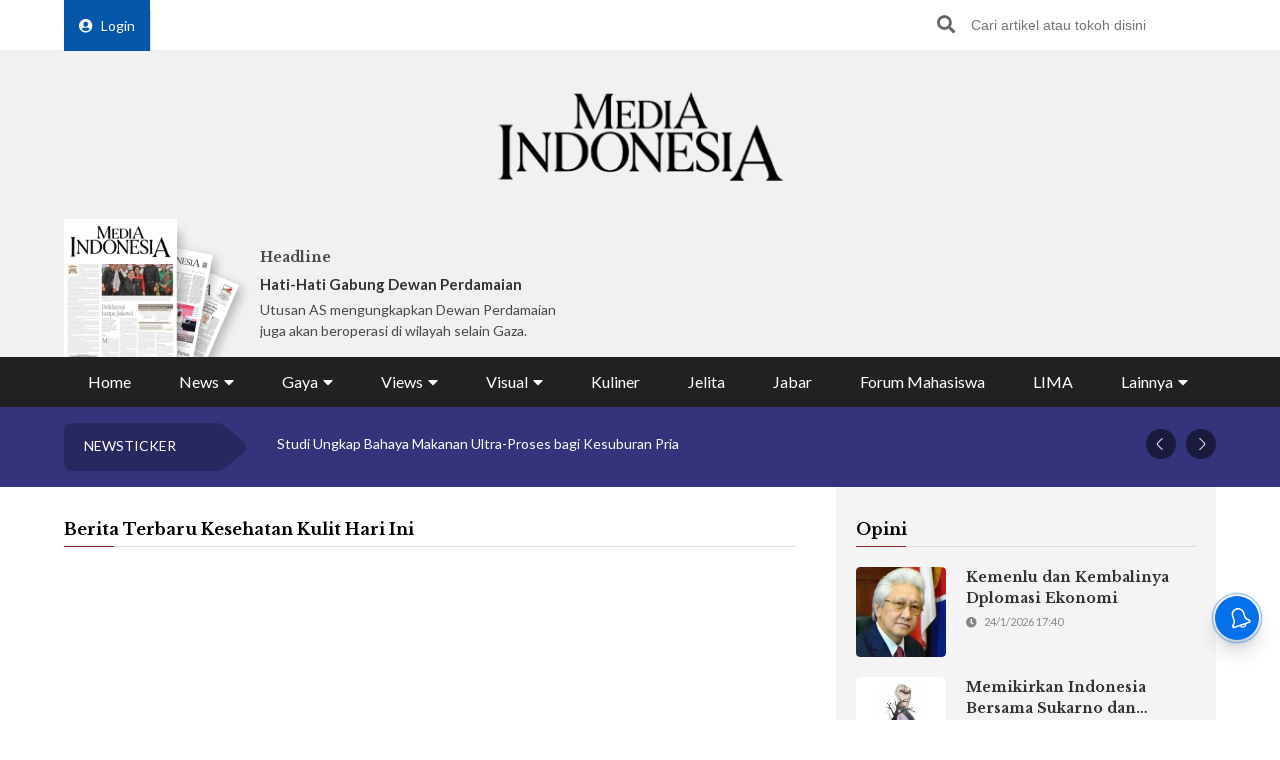

--- FILE ---
content_type: text/html; charset=utf-8
request_url: https://www.google.com/recaptcha/api2/aframe
body_size: 154
content:
<!DOCTYPE HTML><html><head><meta http-equiv="content-type" content="text/html; charset=UTF-8"></head><body><script nonce="9s_wy9HD_CsYjkmrhNpIZw">/** Anti-fraud and anti-abuse applications only. See google.com/recaptcha */ try{var clients={'sodar':'https://pagead2.googlesyndication.com/pagead/sodar?'};window.addEventListener("message",function(a){try{if(a.source===window.parent){var b=JSON.parse(a.data);var c=clients[b['id']];if(c){var d=document.createElement('img');d.src=c+b['params']+'&rc='+(localStorage.getItem("rc::a")?sessionStorage.getItem("rc::b"):"");window.document.body.appendChild(d);sessionStorage.setItem("rc::e",parseInt(sessionStorage.getItem("rc::e")||0)+1);localStorage.setItem("rc::h",'1769320424006');}}}catch(b){}});window.parent.postMessage("_grecaptcha_ready", "*");}catch(b){}</script></body></html>

--- FILE ---
content_type: application/javascript
request_url: https://html-load.com/script/mediaindonesia.com.js?hash=-1030037827
body_size: 143001
content:
// 
!function(){function a1u(t,e){const n=a1K();return(a1u=function(t,e){return n[t-=307]})(t,e)}function a1K(){const t=["History","repeating-conic-gradient( [from <angle>]? [at <position>]? , <angular-color-stop-list> )","getAtrulePrelude","documentElementKeys","unshift","requestIdleCallback not exists","isSafari","defineSlot","addEventListener","substr","https://","Terminate - not apply","</p>","Layer","PerformanceResourceTiming","generatedColumn","cmVzZXJ2ZWQySW5wdXQ=","about:","gpt-vuukle","<color>{1,4}","[auto|block|swap|fallback|optional]",", y: ","cefsharp",'video/mp4; codecs="av01.0.02M.08"',"gazetaprawna.pl","__fxdriver_evaluate","( <container-condition> )|( <size-feature> )|style( <style-query> )|<general-enclosed>","cmVzZXJ2ZWQy","pbjs","performance","http://localhost","atan( <calc-sum> )","Number sign is expected","domain switched","<'-ms-content-zoom-snap-type'>||<'-ms-content-zoom-snap-points'>","RPC","<'grid-row-gap'> <'grid-column-gap'>?","<'bottom'>","display:inline-block; width:300px !important; height:250px !important; position: absolute; top: -10000px; left: -10000px; visibility: visible","startLine","none|[objects||[spaces|[leading-spaces||trailing-spaces]]||edges||box-decoration]","/negotiate/v4/image?width=","getAtrule","floor","Please enter the password","window.parent.parent.apstag.runtime.callCqWrapper","VHNwektcVnZMMzkpOlBSYTh4Oy51ZyhgdD93XTZDT2ZGMQ==","#adshield","mousemove","onLine","s.amazon-adsystem.com","margin: 0; padding: 0;",'Negotiate "',"handlers","MHQ4a2JmMjZ1ejlzbWg3MTRwY2V4eQ==","Wrong value `","media",".umogames.com","<angle-percentage>{1,2}","focus/","pointer-events","log","Vertical line is expected","widthEval","after","&height=","plugins","bind","removeChild","INTERSTITIAL","input","catch","[<counter-name> <integer>?|<reversed-counter-name> <integer>?]+|none","xx-small|x-small|small|medium|large|x-large|xx-large|xxx-large","auto|optimizeSpeed|crispEdges|geometricPrecision","always|[anchors-valid||anchors-visible||no-overflow]","grippers|none","PluginArray","r script executed more than once","toPrimitive","text/javascript","as_window_id","success","<'max-block-size'>"," is expected","adthrive","decodeId","eDI5aGI4cHd2c2lsY21xMDY1dDQzN3JueXVvMWpmemtl","ratio","originalUrl","browserLanguage","Rzc1MmVgTFh4J1ptfTk8CXs/Rg==","boundingClientRect","separate|collapse|auto","window.top.confiant.services().onASTAdLoad","cWJ1dw==","is_tc_string_resolved","output","structure","Mozilla/5.0 (Macintosh; Intel Mac OS X 10_15_7) AppleWebKit/537.36 (KHTML, like Gecko) Chrome/139.0.0.0 Safari/537.36","cultureg","innerHTML","jizsl_","solid|double|dotted|dashed|wavy","<svg-length>","https://qa.html-load.com","<counter-style-name>|symbols( )","<composite-style>#","MediaQuery","&url=","declaration","child|young|old","<geometry-box>#","[[<family-name>|<generic-voice>] ,]* [<family-name>|<generic-voice>]|preserve","supports(",'<\/script><script src="',"auth","[AdBlockDetector] Cosmetic adblock detected","sourceMapURL could not be parsed","_fa_","auto||<ratio>","forsal.pl","WebKitMediaKeys","is_acceptable_ads_blocked","fromEntries","is_original_cmp_blocked","c3hwMlc5IC0zT25TJjdIPXJWNEQ7VFthdyFdTUFJL31MbA==","<number [1,∞]>","]-token","<length>{1,2}","test","hashchange","errArgs","element-not-selector","$cdc_asdjflasutopfhvcZLmcf","getElementsByClassName","[recovery] __tcfapi eventStatus is not useractioncomplete or tcloaded. value: ","start|middle|end","Profile is null or undefined","auto|never|always","start|end|center|justify|distribute","Map","PerformanceEntry","nthChildOf","followColorScheme","start","min( <calc-sum># )","import","FIRST_ORDERED_NODE_TYPE","acos( <calc-sum> )","not_blocking_ads",'link[rel="icon"]',"reset","BotdError","overlay|-moz-scrollbars-none|-moz-scrollbars-horizontal|-moz-scrollbars-vertical|-moz-hidden-unscrollable","slot","bWFHO0ZULmUyY1l6VjolaX0pZzRicC1LVVp5PHdMCl8/","__uspapiLocator","sourcesContent","translate( <length-percentage> , <length-percentage>? )","Blocked prebid request for ","svh","<position>#","Timed out waiting for consent readiness","[<integer [0,∞]> <absolute-color-base>]#","recovery_inventory_insert","always|auto|avoid","[<position> ,]? [[[<-legacy-radial-gradient-shape>||<-legacy-radial-gradient-size>]|[<length>|<percentage>]{2}] ,]? <color-stop-list>","race","default","checkStructure","ltr","as_inventories","child","none|mandatory|proximity","data-owner","normal|pre|nowrap|pre-wrap|pre-line|break-spaces|[<'white-space-collapse'>||<'text-wrap'>||<'white-space-trim'>]","nightmarejs","isVisibleDocument","inventories_key","<page-margin-box-type> '{' <declaration-list> '}'","top|bottom|block-start|block-end|inline-start|inline-end","bhg.com","random","Date.now is not a number"," or hex digit","!self","Percentage","a24xZWhvNmZqYnI0MHB4YzlpMnE=","v4ac1eiZr0","purpose1 consent error","request_id","em5iZw=="," |  ","Block","<integer>","matchAtrulePrelude","as_modal_loaded","__replaced","applyRatio","walkContext","<unknown>","match","isVisible","` in `","Number sign is not allowed",'" target="_blank" style="margin:0;font-size:10px;line-height: 1.2em;color:black;">Details</a>',"Boolean","insertAdjacentElement","` is missed","<length>{1,2}|auto|[<page-size>||[portrait|landscape]]","as-revalidator","HTMLMetaElement","window.parent.document.domain;","none|<angle>|[x|y|z|<number>{3}]&&<angle>","27d518f0","XMLHttpRequest","document.hidden","validate","unhandled exception - ","form","[<age>? <gender> <integer>?]","3rd-party xhr abort","pseudo","*[id]","syntaxStack","normal|[fill||stroke||markers]","window.process is","invalid protect-id key: ","<angle>|[[left-side|far-left|left|center-left|center|center-right|right|far-right|right-side]||behind]|leftwards|rightwards","isRemoved","getNode","repeat|no-repeat|space|round","iframe negotiate: configure message timeout: ","isDelim","round( <rounding-strategy>? , <calc-sum> , <calc-sum> )","gpt-adpushup","adshieldAvgRTT","WebGLRenderingContext is null","side_ad","optimize-contrast|-moz-crisp-edges|-o-crisp-edges|-webkit-optimize-contrast","urlGenerate","minutemedia","O2ZlUVhcLk54PHl9MgpVOWJJU0wvNmkhWXUjQWh8Q15a","iframe.contentDocument or contentWindow is null","textContent","remove","rlh","forEachRight","[AdBlockDetector] Snippet adblock detected","_ignoreInvalidMapping","shift","Function.prototype.bind is undefined","conic-gradient( [from <angle>]? [at <position>]? , <angular-color-stop-list> )","content_ad","add|subtract|intersect|exclude","end","M2M1MWdvcTQwcHphbDlyNnh1dnRrZXkyc3duajdtaWhi","none|both|horizontal|vertical|block|inline","auto|none|text|all","<'border-image-source'>||<'border-image-slice'> [/ <'border-image-width'>|/ <'border-image-width'>? / <'border-image-outset'>]?||<'border-image-repeat'>","[diagonal-fractions|stacked-fractions]","searchfield|textarea|push-button|slider-horizontal|checkbox|radio|square-button|menulist|listbox|meter|progress-bar|button","setPAAPIConfigForGPT","VGhlcmUgd2FzIGEgcHJvYmxlbSBsb2FkaW5nIHRoZSBwYWdlLiBQbGVhc2UgY2xpY2sgT0sgdG8gbGVhcm4gbW9yZS4=","host","document.head.appendChild, removeChild, childNodes","Unknown type","MSG_ACK_INVISIBLE","window.Notification is undefined","api","() => version"," requestBids.before hook: ","getType","Unknown type: ","cqb","z-index","most-width|most-height|most-block-size|most-inline-size","<ident> ['.' <ident>]*","3rd-party xhr error","Element_removeAttribute","function-token","from","Comment","viewport","bGU0OTcxbTVpcnB1a3hqdjNzcTJvOHk2MGduYnp0aHdmYQ==","none|discard-before||discard-after||discard-inner","auto|<integer>{1,3}","[<box>|border|padding|content]#","quizlet.com","contains","findAll","isAbsolute","tan( <calc-sum> )","AdShield API cmd.push","[<linear-color-stop> [, <linear-color-hint>]?]# , <linear-color-stop>","__selenium_unwrapped","Operator","v7.5.90","containerId","getStorageUpdates","<'column-rule-width'>||<'column-rule-style'>||<'column-rule-color'>","<'-ms-scroll-limit-x-min'> <'-ms-scroll-limit-y-min'> <'-ms-scroll-limit-x-max'> <'-ms-scroll-limit-y-max'>","classList","Array","generated","<complex-selector-unit> [<combinator>? <complex-selector-unit>]*","hidden","monitoring","dXk4b2EyczZnNGozMDF0OWJpcDdyYw==","ac-","rel","No element indexed by ","__isPrebidOnly","/health-check","url-token","closest-side|farthest-side|closest-corner|farthest-corner|<length>|<length-percentage>{2}","lookupValue","<combinator>? <complex-real-selector>","auto|<time>",'</h3><p style="margin:0;padding:0;font-size:10px;line-height: 1.2em;color:black;">',"script","auto|<length>","poster","auto|none|enabled|disabled","trys","wechat","caption|icon|menu|message-box|small-caption|status-bar","cmpStr","[recoverTcfCMP] start","3rd-party xhr unexpected response","prependData","Identifier is expected",".getAdserverTargeting","api.adiostech.com","3UdSQid","configIndex","<mask-layer>#","i|s","[recoverTcfCMP] __tcfloaded_cache hit. Value: ","removeItem","<ident>|<function-token> <any-value> )","insert","players","<'-ms-scroll-snap-type'> <'-ms-scroll-snap-points-y'>","toLog","auto|none|visiblePainted|visibleFill|visibleStroke|visible|painted|fill|stroke|all|inherit","ignoreInvalidMapping","[visible|hidden|clip|scroll|auto]{1,2}|<-non-standard-overflow>","done","resource","pagehide","GeneralEnclosed","search","\n--","dXl5aw==","Blocked prebid request error for ","webkitSpeechGrammar","MessagePort","Keyword","gpt-clickio","api.ootoo.co.kr","<time>|none|x-weak|weak|medium|strong|x-strong","[center|[[left|right|x-start|x-end]? <length-percentage>?]!]#","readSequence","auto? [none|<length>]","endpoint","-moz-ButtonDefault|-moz-ButtonHoverFace|-moz-ButtonHoverText|-moz-CellHighlight|-moz-CellHighlightText|-moz-Combobox|-moz-ComboboxText|-moz-Dialog|-moz-DialogText|-moz-dragtargetzone|-moz-EvenTreeRow|-moz-Field|-moz-FieldText|-moz-html-CellHighlight|-moz-html-CellHighlightText|-moz-mac-accentdarkestshadow|-moz-mac-accentdarkshadow|-moz-mac-accentface|-moz-mac-accentlightesthighlight|-moz-mac-accentlightshadow|-moz-mac-accentregularhighlight|-moz-mac-accentregularshadow|-moz-mac-chrome-active|-moz-mac-chrome-inactive|-moz-mac-focusring|-moz-mac-menuselect|-moz-mac-menushadow|-moz-mac-menutextselect|-moz-MenuHover|-moz-MenuHoverText|-moz-MenuBarText|-moz-MenuBarHoverText|-moz-nativehyperlinktext|-moz-OddTreeRow|-moz-win-communicationstext|-moz-win-mediatext|-moz-activehyperlinktext|-moz-default-background-color|-moz-default-color|-moz-hyperlinktext|-moz-visitedhyperlinktext|-webkit-activelink|-webkit-focus-ring-color|-webkit-link|-webkit-text","Failed to decode protect-id: id is empty","disableNativeAds","pluginsLength","728px","[recovery] __tcfapi removeEventListener","Failed to decode protect-url: url is empty","none|forwards|backwards|both","window.top.document.domain;","none|<color>|<url> [none|<color>]?|context-fill|context-stroke","releaseCursor","Url or Function is expected","edge","shouldPageviewOnUrlChange","image( <image-tags>? [<image-src>? , <color>?]! )","ZGdnbg==","dggn","alpha|luminance|match-source","Firefox/","aXRoYw==","localStorage","<'min-height'>","aria-label","marker-start","/negotiate/v4/fetch?passcode=","peek","` node type definition","lvmax","descriptors","Comma","value","<'pause-before'> <'pause-after'>?","languages","article","xyz|xyz-d50|xyz-d65","/inventory?host=","DocumentFragment","Inventory.insert","Hyphen minus","mode","javascript:","UserAgent","<integer>|<length>","adshieldMaxRTT","comma-token","https://07c225f3.online","stopImmediatePropagation","[none|<single-transition-property>]||<time>||<easing-function>||<time>||<transition-behavior-value>","status",") error","svmax","gpt-nextmillenium","Terminate - empty profile","rotate( [<angle>|<zero>] )","<font-weight-absolute>|bolder|lighter","larger|smaller","7Y6Y7J207KeA66W8IOu2iOufrOyYpOuKlCDspJEg66y47KCc6rCAIOuwnOyDne2WiOyKteuLiOuLpC4g7J6Q7IS47ZWcIOuCtOyaqeydhCDrs7TroKTrqbQgJ+2ZleyduCfsnYQg7YG066at7ZWY7IS47JqULg==","event_sample_ratio","webkitResolveLocalFileSystemURL","ZWhvcg==","compareByGeneratedPositionsDeflated","scaleY( [<number>|<percentage>] )","wrong contentWindow","vmin","[left|center|right|<length-percentage>] [top|center|bottom|<length-percentage>]","resolve","<'list-style-type'>||<'list-style-position'>||<'list-style-image'>","mask","__tcfapi","exp( <calc-sum> )","filterExpression","nextNonWsCode","updateCursors","nextState","computeSourceURL","setPrototypeOf","<ident-token> : <declaration-value>? ['!' important]?","ACK_VISIBLE","[<container-name>]? <container-condition>","<'align-self'>|anchor-center","givt_detected","matrix3d( <number>#{16} )","initInventoryFrame","isInRootIframe","MzZxejBtdjl0bmU3a3dyYTVpMXVqeDI4b3lmc3BjZ2xoNA==","collapse|discard|preserve|preserve-breaks|preserve-spaces|break-spaces","delim-token","errorTrace signal unexpected behaviour","var( <custom-property-name> , <declaration-value>? )","/negotiate/v4/video?width=","<mf-name>","rotateY( [<angle>|<zero>] )","data-empty-class","negotiate v4 test failed: ","loader","QiBjMQkzRlklPGZfYjJsdV44Wk5DeiNHJ3ZXTTdyJlE9","inside|outside","auto|baseline|before-edge|text-before-edge|middle|central|after-edge|text-after-edge|ideographic|alphabetic|hanging|mathematical","Lexer matching doesn't applicable for custom properties","center","googletag","MessageEvent_data","Unknown property","#as_domain","<time>#","appendList","normal|auto|<position>","cqmin","https://static.criteo.net/js/ld/publishertag.prebid.js","naturalWidth","Mesa OffScreen","throw new Error();","outerWidth","running|paused","none|hidden|dotted|dashed|solid|double|groove|ridge|inset|outset","runImpl","[normal|small-caps]","cache_adblock_circumvent_score","): ","` structure definition","eDxbeWtZJTEtc0s5X0MwUmFqIzhPTGxdL0h3aHFGVQkz","reload","[normal|<length-percentage>|<timeline-range-name> <length-percentage>?]#","opera","_parent","concat","as_inmobi_cmp_host","setIsTcfNeeded","state","return this","Window_setInterval","visible|hidden|clip|scroll|auto","setTimeout","normal|strong|moderate|none|reduced","instance","none|[crop||cross]","renderer",'" is a required argument.',"sin( <calc-sum> )","<box>#","['~'|'|'|'^'|'$'|'*']? '='","aXp4c29tcWgzcDhidmdhNDl3N2Z5MnRsdWM2ZTVuMDFy",".setPAAPIConfigForGPT","stroke","fundingchoices","nearest|up|down|to-zero","Invalid protect url prefix: ","Attribute selector (=, ~=, ^=, $=, *=, |=) is expected","Event","[common-ligatures|no-common-ligatures]","Raw","1159930hreKIR","startColumn","compareByOriginalPositions","color( <colorspace-params> [/ [<alpha-value>|none]]? )","positions","isVisibleElement","<transform-function>+","margin-left","normal|small-caps|all-small-caps|petite-caps|all-petite-caps|unicase|titling-caps","get-computed-style","middle","tokenIndex","0|1","error","findValueFragments","navigator.connection.rtt is undefined","abs","debug","Inventory(","loaded","Unexpected end of input",": unfilled negotiations were: [","lookupOffset","<'align-items'> <'justify-items'>?","UnicodeRange","iframe negotiate: safari/firefox timeout configured. timeout: ","prepend","CDC","Property","consents","toUpperCase","dvh","write","lch( [<percentage>|<number>|none] [<percentage>|<number>|none] [<hue>|none] [/ [<alpha-value>|none]]? )","a2AoNTl3aikie2c+c1xvNlRpQXgKTFA/cWFwdDBdLUl5ZQ==","<'border-width'>||<'border-style'>||<color>","blN5TkRHJ01qL288VSBsIlFFa21pWDJIe1pZSmg0JT1f","ident-token","break-walk","Failed to detect bot","inventory","rex","onmessage","6086008DpXddn","edgios","none|manual|auto","plainchicken.com","_top","hasAttribute","String_replace","[auto|<length-percentage>]{1,2}","CrOS","flex","auto|optimizeSpeed|optimizeLegibility|geometricPrecision","\n  ","heartbeat","none|[weight||style||small-caps||position]","[auto|<length-percentage>]{1,4}","none|path( <string> )","<'max-width'>","eDUwdzRvZTdjanpxOGtyNmk5YWZ0MnAxbmd1bG0zaHlidg==","Too many inventory failures - ","aWQ=","filter","closest","data:text/html,","skipSC","content-visibility","grad","size","document.getElementsByTagName","ellipse( [<shape-radius>{2}]? [at <position>]? )","bad-url-token","czN6Ym85YWhnZjdsazV5MGN1bXJwcW53eDZpNGpldnQy","__proto__","invalid protect-id length: ","memoryLimitThreshold","<'flex-basis'>","element-tagName","max-height","auto|both|start|end|maximum|clear","enums","dispatchEvent","[<'scroll-timeline-name'>||<'scroll-timeline-axis'>]#","<rectangular-color-space>|<polar-color-space>|<custom-color-space>","Terminate - not active","parent_after","lastUrl","normal|<baseline-position>|<content-distribution>|<overflow-position>? <content-position>","lexer","insertAfter","Zm1qeA==","appendData","eatDelim","log( <calc-sum> , <calc-sum>? )","getOwnPropertyDescriptor","contrast( [<number-percentage>] )","none|always|column|page|spread","<compound-selector>#","_mappings","ZT9gM0FVPDJaWzsJaUpFRlYnfFBhOFQ1ai0udiA6cSNIKQ==","NFdCXTM+CW89bk12Y0thd19yVlI3emxxbSlGcGA6VGdPJw==","tunebat.com","frame","generic","gecko/","_validateMapping","getClickUrl","attributionSrc","document.querySelectorAll","error on contentWindow","</pre>","lazyload","call","checkAtruleDescriptorName","script_onerror","<generic-script-specific>|<generic-complete>|<generic-incomplete>|<-non-standard-generic-family>","auto|after","shouldNegotiateAds","lastScrollY","Window_fetch","map","auto|<length>|<percentage>|min-content|max-content|fit-content|fit-content( <length-percentage> )|stretch|<-non-standard-size>","false","requestBids","getFirstListNode","recover_cmp_active","none|blink","_set","bTg5NjFxd3pnaHUyN3hlb2FwbjNrNWlsdnJmamM0c3l0MA==","index","api.reurl.co.kr","ports","acceptableAdsBait","ORDERED_NODE_ITERATOR_TYPE","MSG_ACK","<feature-value-declaration>","scrollWidth","Number, dimension, ratio or identifier is expected","async","gpt_requested_time","lookupOffsetNonSC","QjggL1k5b11WSENfcDN5dApoVE9OaTVxNklHLXI9Mmcl","compareByOriginalPositionsNoSource","isLoaded","@@toPrimitive must return a primitive value.","tagNameFilter","ad.doorigo.co.kr","start|end|center|baseline|stretch","width-greater-than","httpEquiv","parseWithFallback","chromium","data-src","reference","NmFreWhvcjgwbTM3c2xmdzF2eHA=","eventName","https://t.html-load.com","[<length-percentage>|auto]{1,2}|cover|contain","AdShield API","reject","findAllFragments","undefined","http://api.dable.io/widgets/","Document_querySelector","SupportsDeclaration","substringToPos","pubkey","Value","createList","auto|<custom-ident>","getUserIds","7d518f02","gpt-highfivve","<'flex-grow'>","x: ","uBlock Origin","<grid-line> [/ <grid-line>]{0,3}","cp.edl.co.kr","important","<number-percentage>{1,4}&&fill?","alt","marginwidth","<feature-type> '{' <feature-value-declaration-list> '}'","inventories","max( <calc-sum># )","atrulePrelude","fromCodePoint","https://qa.ad-shield.io"," result: ","':' <pseudo-class-selector>|<legacy-pseudo-element-selector>","Function","iterateNext","target","requestAnimationFrame","attachShadow",". Please enable 3rd-party image loading.","setSource","row|row-reverse|column|column-reverse","[Bot] bot UA detected, ua=","<complex-selector>#","<'border-top-left-radius'>","else","auto|bullets|numbers|words|spell-out|<counter-style-name>","open","idFilter","<body","singleNodeValue","prebid",'meta[http-equiv="Content-Security-Policy"]',"ABCDEFGHIJKLMNOPQRSTUVWXYZabcdefghijklmnopqrstuvwxyz","atob","[[left|center|right|top|bottom|<length-percentage>]|[left|center|right|<length-percentage>] [top|center|bottom|<length-percentage>]|[center|[left|right] <length-percentage>?]&&[center|[top|bottom] <length-percentage>?]]","compareByGeneratedPositionsInflated","isVisibleNode","w2g","[discretionary-ligatures|no-discretionary-ligatures]","light-dark( <color> , <color> )","<keyframe-block>+","<keyframes-name>","<-ms-filter-function>+","cXhuNml1cDNvdDhnejdmbGN3MDlieQ==","@stylistic|@historical-forms|@styleset|@character-variant|@swash|@ornaments|@annotation","scroll","logs","WhiteSpace","NWY7VnQicURMQjkxJ20KfT9SNlMoWiNBYEpyMEhRbEtQKQ==","<'border-bottom-right-radius'>","opt/","driver","<length>|thin|medium|thick","img_","MatchOnce","auto|<anchor-name>","<frequency>&&absolute|[[x-low|low|medium|high|x-high]||[<frequency>|<semitones>|<percentage>]]","https://static.dable.io/dist/plugin.min.js","Blocked ","<'background-color'>||<bg-image>||<bg-position> [/ <bg-size>]?||<repeat-style>||<attachment>||<box>||<box>","direction","clearTimeout","d3IyNzV5b2dzajRrdjAzaXpjbngxdWFxYjhwZmxtNnRo","<counter()>|<counters()>","traffective","iframe negotiate: onLoad, elapsed: ","Css","newsinlevels.com","( <declaration> )","Unknown at-rule","fonts.googleapis.com","Brackets","[<image>|<string>] [<resolution>||type( <string> )]","/cgi-bin/PelicanC.dll","Unexpected syntax '","svi","childElementCount","prev","NW52MWllZ3phMjY5anU4c29reTA0aDNwN3JsdGN4bWJx","[[<url> [<x> <y>]? ,]* [auto|default|none|context-menu|help|pointer|progress|wait|cell|crosshair|text|vertical-text|alias|copy|move|no-drop|not-allowed|e-resize|n-resize|ne-resize|nw-resize|s-resize|se-resize|sw-resize|w-resize|ew-resize|ns-resize|nesw-resize|nwse-resize|col-resize|row-resize|all-scroll|zoom-in|zoom-out|grab|grabbing|hand|-webkit-grab|-webkit-grabbing|-webkit-zoom-in|-webkit-zoom-out|-moz-grab|-moz-grabbing|-moz-zoom-in|-moz-zoom-out]]","<outline-radius>","-webkit-gradient( <-webkit-gradient-type> , <-webkit-gradient-point> [, <-webkit-gradient-point>|, <-webkit-gradient-radius> , <-webkit-gradient-point>] [, <-webkit-gradient-radius>]? [, <-webkit-gradient-color-stop>]* )","Selector","bot","elem","gptDisabled","auto|none|antialiased|subpixel-antialiased","ad01","scrollX,Y","adfit",'" is not in the set.',"base[href]","adshield-api","as_apply_gdpr","safari/firefox iframe timeout","none|button|button-bevel|caps-lock-indicator|caret|checkbox|default-button|inner-spin-button|listbox|listitem|media-controls-background|media-controls-fullscreen-background|media-current-time-display|media-enter-fullscreen-button|media-exit-fullscreen-button|media-fullscreen-button|media-mute-button|media-overlay-play-button|media-play-button|media-seek-back-button|media-seek-forward-button|media-slider|media-sliderthumb|media-time-remaining-display|media-toggle-closed-captions-button|media-volume-slider|media-volume-slider-container|media-volume-sliderthumb|menulist|menulist-button|menulist-text|menulist-textfield|meter|progress-bar|progress-bar-value|push-button|radio|scrollbarbutton-down|scrollbarbutton-left|scrollbarbutton-right|scrollbarbutton-up|scrollbargripper-horizontal|scrollbargripper-vertical|scrollbarthumb-horizontal|scrollbarthumb-vertical|scrollbartrack-horizontal|scrollbartrack-vertical|searchfield|searchfield-cancel-button|searchfield-decoration|searchfield-results-button|searchfield-results-decoration|slider-horizontal|slider-vertical|sliderthumb-horizontal|sliderthumb-vertical|square-button|textarea|textfield|-apple-pay-button","[<length-percentage>|left|center|right]#","none|ideograph-alpha|ideograph-numeric|ideograph-parenthesis|ideograph-space","crypto.getRandomValues() not supported. See https://github.com/uuidjs/uuid#getrandomvalues-not-supported","interval","<compound-selector> [<combinator>? <compound-selector>]*","Terminate - not registered in db","[normal|<baseline-position>|<content-distribution>|<overflow-position>? <content-position>]#","forEachToken","-1000px","skipUntilBalanced","<!DOCTYPE html>","[<line-names>? <track-size>]+ <line-names>?","initLogMessageHandler","ghi","script_version","<bg-image>#","[recoverTcfCMP] __tcfloaded_cache set","<'inset-block-end'>","none|[<number>|<percentage>]{1,3}","contentAreaSelectors","padStart","decodeUrl","&error=","pageview","none|<position>#","stack","NzRoZnZidGNqMmVyb2EwdWw1Nnl3M2lucXhrZ3A5bTF6cw==","https://report.error-report.com/modal?"," is not a constructor or null","nth","&id=","auto|from-font|[under||[left|right]]","unit","content","Name is expected","btoa","nextSibling","[( <scope-start> )]? [to ( <scope-end> )]?","[<length>{2,3}&&<color>?]","padding-right","<'mask-border-source'>||<'mask-border-slice'> [/ <'mask-border-width'>? [/ <'mask-border-outset'>]?]?||<'mask-border-repeat'>||<'mask-border-mode'>","defineOutOfPageSlot","content-box|border-box","20030107","marker-mid","<'align-content'> <'justify-content'>?","Reflect","edg/","<length>||<color>","blocked_filters","adshield-loaded","getAdserverTargeting","parse","uBO:","atrules","af8d5326","!(function(){","cap","<'min-width'>","normal|stretch|<baseline-position>|[<overflow-position>? <self-position>]","Anchor element doesn't have parent","/adsid/integrator.js","Date.now","hostage","<style-condition>|<style-feature>","<absolute-size>|<relative-size>|<length-percentage>","none|[<'flex-grow'> <'flex-shrink'>?||<'flex-basis'>]","Missed `structure` field in `","insertData","port1","rest","auto|none|[[pan-x|pan-left|pan-right]||[pan-y|pan-up|pan-down]||pinch-zoom]|manipulation","geniee-prebid","awesomium","AccentColor|AccentColorText|ActiveText|ButtonBorder|ButtonFace|ButtonText|Canvas|CanvasText|Field|FieldText|GrayText|Highlight|HighlightText|LinkText|Mark|MarkText|SelectedItem|SelectedItemText|VisitedText","consumeUntilLeftCurlyBracket","<shape>|auto","Spaces","https://report.error-report.com/modal?eventId=&error=","getAtruleDescriptor","createObjectURL","lookupTypeNonSC","<custom-ident>|<string>","cef","repeat( [auto-fill|auto-fit] , [<line-names>? <fixed-size>]+ <line-names>? )","can't access document.hidden","-moz-radial-gradient( <-legacy-radial-gradient-arguments> )|-webkit-radial-gradient( <-legacy-radial-gradient-arguments> )|-o-radial-gradient( <-legacy-radial-gradient-arguments> )","extra","autoRecovery","block|inline|run-in","[none|<custom-ident>]#","adapi.inlcorp.com","consumeUntilExclamationMarkOrSemicolon","2379796sulpRJ","isCmpBlockedFinally: ","hasFocus","combo","base","iframe negotiate msg: ","sectionChange","onerror","sendBeacon","6d29821e","Jm0yR1Q1SXJQIiAuQihvPTppZ2JKcFduejd0Y3ZOWmA+Cg==","<length>|auto","<number-zero-one>","<forgiving-selector-list>","aXZtc2xyNDhhY2Uzem9rZ3h0MTBiNnA=","[recoverTcfCMP] __tcfloaded_cache miss. Loading...","sourceMap","auto|<position>","consumeFunctionName","none|<integer>","mediaType","Promise","not <query-in-parens>|<query-in-parens> [[and <query-in-parens>]*|[or <query-in-parens>]*]","<'height'>","samsungbrowser","__lastWatirConfirm","umogames.com","getPrototypeOf","ev-times.com","<clip-source>|[<basic-shape>||<geometry-box>]|none","none|vertical-to-horizontal","[<length-percentage>|left|center|right] [<length-percentage>|top|center|bottom]?","token","First-party image load success",'Delim "',"performance_gpt_ad_rendered","<legacy-device-cmyk-syntax>|<modern-device-cmyk-syntax>","searchParams","none|auto|<percentage>","auto|sRGB|linearRGB","none|element|auto","randomUUID","Integer is expected","__fpjs_d_m","location","initLogUploadHandler","[pack|next]||[definite-first|ordered]","normal|none|[<common-lig-values>||<discretionary-lig-values>||<historical-lig-values>||<contextual-alt-values>]","VHg8V3xYdmN1YkN6LWVrVS8gb2lNCSY6JUlnPjJoe3Nb","height:    600px; position: sticky; top: 20px; display: block; margin-top: 20px; margin-right: 10px;","insertImpl","repeat( [<integer [1,∞]>] , [<line-names>? <fixed-size>]+ <line-names>? )","protectCss","-moz-calc(","Heartbeat timeout.","ad-unit","Unknown node type:","eX1YV11PJkdsL0N0KXNZQjgtYkY0UgpEJ3BTRTBcdS5aUA==","text/html","components","Navigator","[normal|x-slow|slow|medium|fast|x-fast]||<percentage>","https://c.amazon-adsystem.com/aax2/apstag.js","gpt-ima-adshield","decodeURIComponent","<length-percentage>{1,4} [/ <length-percentage>{1,4}]?","detect","<number>|<dimension>|<ident>|<ratio>","column","disallowEmpty","<symbol>+","lastChild","ivt","consumeUntilBalanceEnd","cache_is_blocking_acceptable_ads","attributeFilter","SharedWorker","getConfig","<'padding-left'>{1,2}","selectors","cross-fade( <cf-mixing-image> , <cf-final-image>? )","adingo","sentrySampleRatio","baseline|sub|super|text-top|text-bottom|middle|top|bottom|<percentage>|<length>","/negotiate/v4/script?passcode=","YmphM3prZnZxbHRndTVzdzY3OG4=","x-frame-height","reason","center|start|end|flex-start|flex-end","cdn-exchange.toastoven.net","<family-name>#","` should not contain a prelude","auto|loose|normal|strict|anywhere","BatteryManager","translate3d( <length-percentage> , <length-percentage> , <length> )","AddMatchOnce","script_abort","requestNonPersonalizedAds","<line-style>{1,4}","port2","parseFromString","<complex-real-selector-list>","SktqJUlWels8RUgmPUZtaWN1TS46CVMteFBvWnM3CmtB","whale","document.documentElement is undefined","script:","MediaQueryList","nextCharCode","AV1 codec is not supported. Video negotiation will be suppressed.","navigator","should_apply_gdpr",'<meta name="color-scheme" content="',"_generateSourcesContent","ssmas","<frequency>|<percentage>","N/A","xywh( <length-percentage>{2} <length-percentage [0,∞]>{2} [round <'border-radius'>]? )","__webdriver_script_function","/negotiate/v3/iframe?passcode=","Error","brightness( <number-percentage> )","grayscale( <number-percentage> )","immediate","scrollY","scrolling","https://html-load.cc","randomize","100%","encodeURIComponent","[<line-names>? [<fixed-size>|<fixed-repeat>]]* <line-names>? <auto-repeat> [<line-names>? [<fixed-size>|<fixed-repeat>]]* <line-names>?","c204ZmtocndhOTR5MGV1cGoybnEx","<number>|<dimension>|<percentage>|<calc-constant>|( <calc-sum> )","getConsentMetadata","isVisibleIframe","sleipnir/","VzB8N196fXtyb1lraFhMXiUoJy8+TnRRR2d1WlNBNHZV","negotiate_v4_fail_test","env( <custom-ident> , <declaration-value>? )","UUNBQlYiXSMwamImV282dDpVdWlIZzFyUEQ0JSlSbE5rLQ==","<linear-gradient()>|<repeating-linear-gradient()>|<radial-gradient()>|<repeating-radial-gradient()>|<conic-gradient()>|<repeating-conic-gradient()>|<-legacy-gradient>","NGJvdjI4c3lxN3hhY2VnNjVmbTA5cnQzbGlobmt1empwMQ==","letemsvetemapplem.eu","clip-path","webkitMediaStream","matchDeclaration","shouldReinsertByUrl","isBlocked"," undefined","<keyframe-selector># { <declaration-list> }","shouldApplyGdpr","-webkit-calc(","windowSize","clientHeight","error on googletag.pubads()","term","Brian Paul","single|multiple","dXNqbDRmaHdicHIzaXl6NXhnODZtOWV2Y243b2swYTIxdA==","<url>+","previousSibling","<length-percentage>","inventoryId","Analytics.event(","true","<declaration>","counters( <counter-name> , <string> , <counter-style>? )","ZnU2cXI4cGlrd2NueDFhc3RtNDc5YnZnMmV6bG8wM2h5","b2lscjg3dDZnMXFiejVlZjRodnB5Y3VqbXgzbndzMDJrOQ==","notifications","scrollHeight","close","gpt-andbeyond","freeze","auto|[over|under]&&[right|left]?","none|[first||[force-end|allow-end]||last]","admiral","toSetString","shardingIndex","<length>|<percentage>","[auto|<integer>]{1,3}","https://m1.openfpcdn.io/botd/v","url-not-equal","gpt_slot_rendered_time","createItem","base64 failed","none|<dashed-ident>#","selected","nonzero|evenodd","auto|thin|none","versions","[<display-outside>||<display-inside>]|<display-listitem>|<display-internal>|<display-box>|<display-legacy>|<-non-standard-display>","div#contents > span#ads","layer( <layer-name> )","tokenStart","as_backgroundColor","flat|preserve-3d","appendScriptElementAsync","findLastIndex","heightEval","none|[[filled|open]||[dot|circle|double-circle|triangle|sesame]]|<string>",' <html>\n      <head>\n        <style></style>\n        <style></style>\n        <style></style>\n        <style></style>\n        <style></style>\n        <style></style>\n        <meta name="as-event-handler-added" />\n      </head>\n      <body marginwidth="0" marginheight="0">\n        <a target="_blank" rel="noopener noreferrer" href>\n          <div id="container" class="vertical mid wide">\n            <div class="img_container">\n              <img src />\n            </div>\n            <div class="text_container">\n              <div class="title"></div>\n              <div class="description"></div>\n              <div class="sponsoredBy"></div>\n            </div>\n          </div>\n        </a>\n      </body>\n    </html>',"transferSize","okNetworkStatusCodes","startOffset","/ivt/detect","BotDetector.detect can't be called before BotDetector.collect","core-ads","push","offset","[<url>|<gradient>|none] [<length-percentage>{4} <-webkit-mask-box-repeat>{2}]?","tokens","fo2nsdf","<html><head></head><body></body></html>","parent","auto|inter-character|inter-word|none","display:none","child_last","number","any","AS-ENCODED-VAL","<position>","findDeclarationValueFragments","invalid protect-id prefix: ","First-party image load failed","setSourceContent","reverse","ar-v1","Number of function is expected","__webdriver_script_fn","normal|small-caps","<length-percentage>|closest-side|farthest-side","revert","isValidPosition","load","[<page-selector>#]?","7cfdc6c7","gpt_disabled_by_missing_tcf","/negotiate/v4/iframe?passcode=","brave","configurable","adsinteractive","beforeHtml","right","MSG_SYN_URG","onabort","<html><head><script>","calc(","lines","<length-percentage>|min-content|max-content|auto","eval","window.top._df.t","num","applyTo","custom-ident","onreadystatechange","[<length>|<percentage>]{1,4}","&domain=","M2Jwa2ltZnZ4ZTcxNm56b3lydzBxNTI=","code","callback","systemLanguage","<'border-top-width'>","joinAdInterestGroup","clear","none|auto|textfield|menulist-button|<compat-auto>","parseFloat","<length>","hsl( <hue> <percentage> <percentage> [/ <alpha-value>]? )|hsl( <hue> , <percentage> , <percentage> , <alpha-value>? )",'iframe[name="',"Matching for a tree with var() is not supported","<dashed-ident>","text_ads","data-","window","ariaLabel","keyval","deg","/negotiate/script-set-value","scanSpaces","destroySlots","getGPPData","Terminate - non-adblock","protectHtml","style","no-cache","xhr","__lastWatirPrompt","XncgVl8xcWs2OmooImc+aSVlfEwyY0k=","getArg","bTByeWlxdDgzNjJwMWZhdWxqNHpnaA==","scroll( [<axis>||<scroller>]? )","Bad value for `","view( [<axis>||<'view-timeline-inset'>]? )","max-width","gdprApplies","initMain","start|end|center|justify|distribute|stretch","Unknown node type: ","<target-counter()>|<target-counters()>|<target-text()>","string-try-catch","profile.shouldApplyGdpr","params","canvas","max","<mask-reference>#","normal|<percentage>","selectorList","frameScript","querySelector","relative","INVENTORY_FRAME","normal|break-all|keep-all|break-word|auto-phrase","opacity:","skipWs","[<length>|<number>]{1,4}","_array","https://pagead2.googlesyndication.com/pagead/js/adsbygoogle.js","Rule","out_of_page","[alternate||[over|under]]|inter-character","que","boolean-expr","cqw","interstitial","auto|text|none|contain|all","none|<single-transition-property>#","fromSourceMap","String or url() is expected","height:    250px; position: sticky; top: 20px; display: block; margin-top: 20px; margin-right: 10px;","Blocked interstial slot define:","start|center|end|justify","auto|use-script|no-change|reset-size|ideographic|alphabetic|hanging|mathematical|central|middle|text-after-edge|text-before-edge","botd timeout","cssText","target-counters( [<string>|<url>] , <custom-ident> , <string> , <counter-style>? )","<repeat-style>#","response","` should contain a prelude","none|repeat( <length-percentage> )","protect","IFrame","3rd-party script error","/negotiate/script-set-value?passcode=","<paint>","normal|<length>","declarators","lookupType","canPlayType","Unsupported version: ","leaveAdInterestGroup","rotate3d( <number> , <number> , <number> , [<angle>|<zero>] )","attributes","setImmediate","longestMatch","whitespace-token","normal|light|dark|<palette-identifier>","azUyM3RscHplcXZzMHlqaDgxb2d1YTZ3bmJyN2M5bWY0aQ==","mozInnerScreenX","__lastWatirAlert","charCodeAt","<bg-size>#","number-token","<single-animation-fill-mode>#","/negotiate/v4/xhr?passcode=","parseInt","entries","div#contents","bnh6bg==","spawn","getElementById",", width: ","removed","from-image|<angle>|[<angle>? flip]","as_console","Math","    ","electron","border-box|padding-box|content-box","cqh","prototype","YTI3NGJjbGp0djBvbXc2ejlnNXAxM3VzOGVraHhpcmZx","normal|none|[<content-replacement>|<content-list>] [/ [<string>|<counter>]+]?","hue-rotate( <angle> )","<supports-condition>","normal|stretch|<baseline-position>|<overflow-position>? [<self-position>|left|right]|legacy|legacy&&[left|right|center]","scope","<wq-name>","skipValidation","<track-breadth>|minmax( <inflexible-breadth> , <track-breadth> )|fit-content( <length-percentage> )","gpt-adapex","http","general-enclosed","jsHeapSizeLimit","?as-revalidator=","A5|A4|A3|B5|B4|JIS-B5|JIS-B4|letter|legal|ledger","as_key","[none|<keyframes-name>]#","https://fb.css-load.com","[recoverTcfCMP] ","<calc-value> ['*' <calc-value>|'/' <number>]*","WwllJjVCXlc+MCMKcmJxSTd9LUF8Yw==","<'border-top-width'>||<'border-top-style'>||<color>","<type-selector>|<subclass-selector>",".setTargetingForGPTAsync","POST","[<length-percentage>|left|center|right|top|bottom]|[[<length-percentage>|left|center|right]&&[<length-percentage>|top|center|bottom]] <length>?","mismatchOffset","[[left|center|right|span-left|span-right|x-start|x-end|span-x-start|span-x-end|x-self-start|x-self-end|span-x-self-start|span-x-self-end|span-all]||[top|center|bottom|span-top|span-bottom|y-start|y-end|span-y-start|span-y-end|y-self-start|y-self-end|span-y-self-start|span-y-self-end|span-all]|[block-start|center|block-end|span-block-start|span-block-end|span-all]||[inline-start|center|inline-end|span-inline-start|span-inline-end|span-all]|[self-block-start|self-block-end|span-self-block-start|span-self-block-end|span-all]||[self-inline-start|self-inline-end|span-self-inline-start|span-self-inline-end|span-all]|[start|center|end|span-start|span-end|span-all]{1,2}|[self-start|center|self-end|span-self-start|span-self-end|span-all]{1,2}]","insertAdjacentHTML","block","auto|<length>|<percentage>","message","phantomjs","<'border-width'>","hsla( <hue> <percentage> <percentage> [/ <alpha-value>]? )|hsla( <hue> , <percentage> , <percentage> , <alpha-value>? )","stylesheet","Expect a number","eTkzcmZ0czdseHE4dmtnamVuNW0waTZ3emhhcDF1Y2Iybw==","baseURI","normal|ultra-condensed|extra-condensed|condensed|semi-condensed|semi-expanded|expanded|extra-expanded|ultra-expanded","decorator","explicit","FeatureRange","coachjs","blockIVT","none|left|right|both|inline-start|inline-end","<'inset'>","text-ad","startsWith","body > div > span","<an-plus-b>|even|odd","adUnits","aG5bUlhtfERPSC86LkVWS0o7NH1TVQ==","PseudoClassSelector",'<a href="',"auto|never|always|<absolute-size>|<length>","whatcardev.haymarket.com","MSG_ACK_VISIBLE","add","sizes","Favicon loading failed. Media negotiations will be suppressed.","pathname","[AdBlockDetector] acceptable ads check target ","normal|reset|<number>|<percentage>","<'cue-before'> <'cue-after'>?","symplr","HEAD","<declaration-value>","[<type-selector>? <subclass-selector>*]!","<'margin-left'>","IntersectionObserverEntry","Equal sign is expected","linear|radial","reduceRight","repeating-linear-gradient( [<angle>|to <side-or-corner>]? , <color-stop-list> )","getCategoryExclusions","<number>|left|center|right|leftwards|rightwards","<page-selector-list>","normal|<length-percentage>","webgl","removeProperty","CDO","bWlsYmAjM0JhcV07RFRWP2UuPCAmYw==","CDC-token","length","auto|fixed","features","linear-gradient( [[<angle>|to <side-or-corner>]||<color-interpolation-method>]? , <color-stop-list> )","getVersion","data-cmp-ab","innerText","setTargetingForGPTAsync","result","clientWidth","replaceSync","auto|<svg-length>","<boolean-expr[","Match","isGecko","circle( [<shape-radius>]? [at <position>]? )","<blend-mode>|plus-lighter",";<\/script>","__sa_","xhr_defer","bidsBackHandler","some","N is expected","before doesn't belong to list","<'container-name'> [/ <'container-type'>]?","head","cfdc6c77","hwb( [<hue>|none] [<percentage>|none] [<percentage>|none] [/ [<alpha-value>|none]]? )","minViewportWidth","element-visible-selector","chained|none","findLast","dvw","/asn","Negotiate v4 completed in ","none|<image>","Iframe got ready in ","HTMLTemplateElement","':' [before|after|first-line|first-letter]","getProperty","def","saturate( <number-percentage> )","last_bfa_at","[<'outline-width'>||<'outline-style'>||<'outline-color'>]","<custom-ident> : <integer>+ ;","backgroundImage","Failed to get key from: ","UWpeIE5DVXY1NGxlIlZNbV8zMEdM","__tcfapi not found within timeout","throw","channel","https://ad-delivery.net/px.gif?ch=2","[auto|alphabetic|hanging|ideographic]","purpose","Element_innerHTML","webGL","smsonline.cloud","Expect `","notificationPermissions signal unexpected behaviour","<any-value>","getTokenStart","profile","recover_cmp_region",", fetch: ","normal|always","URL","cmpId","hoyme.jp","file","HTMLImageElement","ric","Element_attributes","//# sourceURL=rtb_adm.js","__as_rej","banner-ad","insertList","<'border-style'>","iframe ready deadline exceeded","<complex-selector-list>","XHlqTUYtZiJSWwlId3hucylwSUMxPTI1OEU5NlBLOkpPCg==","is_cmp_blocked_finally","iframe load timeout-fetch error: ","geb","as_","6972UffPoX","[auto|reverse]||<angle>","Invalid protect url: ","TkduRThhX3kuRmpZTz00dzNdcDc=","dWwyb3cwMWo5enE1OG1mazRjdjM3YWJzeWlndGVoNnhu","text_ad","<ns-prefix>? <ident-token>","KHIlOTZqVks3e2tQCWdEaE9jRnMnMTtNIkl1UVoveXFB","preload","<'border-bottom-left-radius'>","loc","<'min-inline-size'>","Apple","https://fb.content-loader.com","semicolon-token","none|<filter-function-list>","'[' <wq-name> ']'|'[' <wq-name> <attr-matcher> [<string-token>|<ident-token>] <attr-modifier>? ']'","Semicolon or block is expected","port","content-box|border-box|fill-box|stroke-box|view-box","then",".source","CDO-token","<'margin-left'>{1,2}","isParentsDisplayNone","color-mix( <color-interpolation-method> , [<color>&&<percentage [0,100]>?]#{2} )","</head><body></body></html>","filterNthElements","__esModule","buildID","function","<'inset-inline-start'>","Node_textContent","dpi","distinctiveProps","SyntaxError","auto|normal|active|inactive|disabled","none|[underline||overline||line-through||blink]|spelling-error|grammar-error","Nm03a3dlM3Fhb2h1NWc0Yno4aQ==","generic( kai )|generic( fangsong )|generic( nastaliq )","query","/analytics?host=","_blank","N3o+Z317L1cjYGNbWlQmc0k8Mi1oYUtYWW4Kbyl4U0ZB","em1wYw==","repeat-x|repeat-y|[repeat|space|round|no-repeat]{1,2}",":before","consumeUntilLeftCurlyBracketOrSemicolon","document.documentElement.clientWidth, clientHeight","data-skip-protect-name","width|height|block|inline|self-block|self-inline","as_inmobi_cmp_id","eatIdent","percentage-token","/gpt/setup","<'left'>","Generic","OutOfPageFormat","unhandled exception","(function(){","OTF5c3hlOGx1b3JuNnZwY2l3cQ==","MatchOnceBuffer","postMessage","tpmn","[<mask-reference>||<position> [/ <bg-size>]?||<repeat-style>||[<box>|border|padding|content|text]||[<box>|border|padding|content]]#","layer(","functionBind","__gpp","units","dvmax","filename","<'caret-color'>||<'caret-shape'>","_self","Negotiate v4 ","content_area","width-equal-or-greater-than","append","a3JCSnREKFFsdl4+I1toe1gxOW8mU0VBTS9uIk89IDA1UA==","Py0wOHRQKEpIMUVHeyVbaiZzIiBENWs=","geniee","apply","repeating-radial-gradient( [<ending-shape>||<size>]? [at <position>]? , <color-stop-list> )","[<url> [format( <string># )]?|local( <family-name> )]#","responseText","none|<track-list>|<auto-track-list>|subgrid <line-name-list>?","male|female|neutral","vmax","a3luYg==","region","padding|border","skip","collect","padding-bottom","close-error-report","[data-uri]","didomi","[<length-percentage>|<number>|auto]{1,4}","isFirefox","ping","[object Reflect]","property","12145232bJxwjk"," failed: ","getLocationFromList","bottom","__isPrebidOnly event listener removed","ZW93NXJmbHVxOHg0emdqNzBwMTNjaTZtaDJzOXRua2Fidg==","timestamp","<color> <color-stop-length>?","DOMParser_parseFromString","line","cmpChar","/prebid.js","/negotiate/v4/iframe-2nd?passcode=",", scrollY: ","reversed( <counter-name> )","(E2) Invalid protect url: ","<compositing-operator>#","addProperty_",'SourceMapGenerator.prototype.applySourceMap requires either an explicit source file, or the source map\'s "file" property. Both were omitted.',"[full-width|proportional-width]","width-less-than","player","Parse error: ","redirected","Forward report url to engineers","<'inset-inline'>","<wq-name>|<ns-prefix>? '*'","( [<mf-plain>|<mf-boolean>|<mf-range>] )","<integer>&&<symbol>","defineProperty","inline|block|horizontal|vertical","adv-space","parseContext",'","width":160,"height":600,"position":{"selector":"div#contents","position-rule":"child-0","insert-rule":[]},"original-ads":[{"selector":"div#contents > span#ads"}],"attributes":[]}]}',"https:","(prefers-color-scheme: light)","tel:","Bad syntax","dump","reportToSentry","ADNXSMediation","sort","create","Combinator"," node type","atan2( <calc-sum> , <calc-sum> )","none|<shadow-t>#","none|<image>|<mask-source>","ignore|stretch-to-fit","dogdrip.net","SyntaxMatchError","<html","Range","lvmin","<url>","useractioncomplete","Hash","iframe ready timeout (fetch error)","Failed to load website due to adblock: ","freestar","{-token","3188164eTVqKV","visible|hidden","[jis78|jis83|jis90|jis04|simplified|traditional]","none|<custom-ident>+","maxViewportWidth","signalStatus","Token","<'opacity'>"," | value: ","normal|<number>|<length>|<percentage>","none|railed"," used broken syntax definition ","ab43d8d5","XXX","Identifier or parenthesis is expected","as_adblock","function a0Z(e,Z){const L=a0e();return a0Z=function(w,Q){w=w-0xf2;let v=L[w];return v;},a0Z(e,Z);}function a0e(){const eD=['onload','as_','526myoEGc','push','__sa_','__as_ready_resolve','__as_rej','addEventListener','LOADING','XMLHttpRequest','entries','getOwnPropertyDescriptor','_as_prehooked_functions','status','script_onerror','__fr','xhr_defer','href','isAdBlockerDetected','length','then','8fkpCwc','onerror','apply','readyState','_as_prehooked','set','__as_new_xhr_data','Window','catch','charCodeAt','location','document','onreadystatechange','__as_xhr_open_args','_as_injected_functions','DONE','open','toLowerCase','handleEvent','defineProperty','name','54270lMbrbp','__as_is_xhr_loading','prototype','decodeURIComponent','contentWindow','EventTarget','407388pPDlir','__as_xhr_onload','collect','get','call','JSON','setAttribute','Element','btoa','__as_is_ready_state_change_loading','GET','4281624sRJEmx','__origin','currentScript','1433495pfzHcj','__prehooked','1079200HKAVfx','window','error','687boqfKv','fetch','load','1578234UbzukV','function','remove','hostname','adshield'];a0e=function(){return eD;};return a0e();}(function(e,Z){const C=a0Z,L=e();while(!![]){try{const w=-parseInt(C(0x10a))/0x1*(-parseInt(C(0x114))/0x2)+-parseInt(C(0xf7))/0x3+-parseInt(C(0x127))/0x4*(parseInt(C(0x13c))/0x5)+parseInt(C(0x10d))/0x6+parseInt(C(0x105))/0x7+parseInt(C(0x107))/0x8+-parseInt(C(0x102))/0x9;if(w===Z)break;else L['push'](L['shift']());}catch(Q){L['push'](L['shift']());}}}(a0e,0x24a95),((()=>{'use strict';const m=a0Z;const Z={'HTMLIFrameElement_contentWindow':()=>Object[m(0x11d)](HTMLIFrameElement[m(0xf3)],m(0xf5)),'XMLHttpRequest_open':()=>Q(window,m(0x11b),m(0x137)),'Window_decodeURIComponent':()=>Q(window,m(0x12e),m(0xf4)),'Window_fetch':()=>Q(window,m(0x12e),m(0x10b)),'Element_setAttribute':()=>Q(window,m(0xfe),m(0xfd)),'EventTarget_addEventListener':()=>Q(window,m(0xf6),m(0x119))},L=m(0x116)+window[m(0xff)](window[m(0x131)][m(0x123)]),w={'get'(){const R=m;return this[R(0xf9)](),window[L];},'collectOne'(v){window[L]=window[L]||{},window[L][v]||(window[L][v]=Z[v]());},'collect'(){const V=m;window[L]=window[L]||{};for(const [v,l]of Object[V(0x11c)](Z))window[L][v]||(window[L][v]=l());}};function Q(v,l,X){const e0=m;var B,s,y;return e0(0x108)===l[e0(0x138)]()?v[X]:e0(0x132)===l?null===(B=v[e0(0x132)])||void 0x0===B?void 0x0:B[X]:e0(0xfc)===l?null===(s=v[e0(0xfc)])||void 0x0===s?void 0x0:s[X]:null===(y=v[l])||void 0x0===y||null===(y=y[e0(0xf3)])||void 0x0===y?void 0x0:y[X];}((()=>{const e2=m;var v,X,B;const y=W=>{const e1=a0Z;let b=0x0;for(let O=0x0,z=W[e1(0x125)];O<z;O++){b=(b<<0x5)-b+W[e1(0x130)](O),b|=0x0;}return b;};null===(v=document[e2(0x104)])||void 0x0===v||v[e2(0x10f)]();const g=function(W){const b=function(O){const e3=a0Z;return e3(0x113)+y(O[e3(0x131)][e3(0x110)]+e3(0x11e));}(W);return W[b]||(W[b]={}),W[b];}(window),j=function(W){const b=function(O){const e4=a0Z;return e4(0x113)+y(O[e4(0x131)][e4(0x110)]+e4(0x135));}(W);return W[b]||(W[b]={}),W[b];}(window),K=e2(0x113)+y(window[e2(0x131)][e2(0x110)]+e2(0x12b));(X=window)[e2(0x117)]||(X[e2(0x117)]=[]),(B=window)[e2(0x118)]||(B[e2(0x118)]=[]);let x=!0x1;window[e2(0x117)][e2(0x115)](()=>{x=!0x0;});const E=new Promise(W=>{setTimeout(()=>{x=!0x0,W();},0x1b5d);});function N(W){return function(){const e5=a0Z;for(var b=arguments[e5(0x125)],O=new Array(b),z=0x0;z<b;z++)O[z]=arguments[z];return x?W(...O):new Promise((k,S)=>{const e6=e5;W(...O)[e6(0x126)](k)[e6(0x12f)](function(){const e7=e6;for(var f=arguments[e7(0x125)],q=new Array(f),A=0x0;A<f;A++)q[A]=arguments[A];E[e7(0x126)](()=>S(...q)),window[e7(0x118)][e7(0x115)]({'type':e7(0x10b),'arguments':O,'errArgs':q,'reject':S,'resolve':k});});});};}const I=W=>{const e8=e2;var b,O,z;return e8(0x101)===(null===(b=W[e8(0x134)])||void 0x0===b?void 0x0:b[0x0])&&0x0===W[e8(0x11f)]&&((null===(O=W[e8(0x134)])||void 0x0===O?void 0x0:O[e8(0x125)])<0x3||!0x1!==(null===(z=W[e8(0x134)])||void 0x0===z?void 0x0:z[0x2]));},M=()=>{const e9=e2,W=Object[e9(0x11d)](XMLHttpRequest[e9(0xf3)],e9(0x133)),b=Object[e9(0x11d)](XMLHttpRequest[e9(0xf3)],e9(0x12a)),O=Object[e9(0x11d)](XMLHttpRequestEventTarget[e9(0xf3)],e9(0x128)),z=Object[e9(0x11d)](XMLHttpRequestEventTarget[e9(0xf3)],e9(0x112));W&&b&&O&&z&&(Object[e9(0x13a)](XMLHttpRequest[e9(0xf3)],e9(0x133),{'get':function(){const ee=e9,k=W[ee(0xfa)][ee(0xfb)](this);return(null==k?void 0x0:k[ee(0x103)])||k;},'set':function(k){const eZ=e9;if(x||!k||eZ(0x10e)!=typeof k)return W[eZ(0x12c)][eZ(0xfb)](this,k);const S=f=>{const eL=eZ;if(this[eL(0x12a)]===XMLHttpRequest[eL(0x136)]&&I(this))return this[eL(0x100)]=!0x0,E[eL(0x126)](()=>{const ew=eL;this[ew(0x100)]&&(this[ew(0x100)]=!0x1,k[ew(0xfb)](this,f));}),void window[eL(0x118)][eL(0x115)]({'type':eL(0x122),'callback':()=>(this[eL(0x100)]=!0x1,k[eL(0xfb)](this,f)),'xhr':this});k[eL(0xfb)](this,f);};S[eZ(0x103)]=k,W[eZ(0x12c)][eZ(0xfb)](this,S);}}),Object[e9(0x13a)](XMLHttpRequest[e9(0xf3)],e9(0x12a),{'get':function(){const eQ=e9;var k;return this[eQ(0x100)]?XMLHttpRequest[eQ(0x11a)]:null!==(k=this[eQ(0x12d)])&&void 0x0!==k&&k[eQ(0x12a)]?XMLHttpRequest[eQ(0x136)]:b[eQ(0xfa)][eQ(0xfb)](this);}}),Object[e9(0x13a)](XMLHttpRequestEventTarget[e9(0xf3)],e9(0x128),{'get':function(){const ev=e9,k=O[ev(0xfa)][ev(0xfb)](this);return(null==k?void 0x0:k[ev(0x103)])||k;},'set':function(k){const el=e9;if(x||!k||el(0x10e)!=typeof k)return O[el(0x12c)][el(0xfb)](this,k);const S=f=>{const er=el;if(I(this))return this[er(0xf2)]=!0x0,E[er(0x126)](()=>{const eX=er;this[eX(0xf2)]&&(this[eX(0xf2)]=!0x1,k[eX(0xfb)](this,f));}),void window[er(0x118)][er(0x115)]({'type':er(0x122),'callback':()=>(this[er(0xf2)]=!0x1,k[er(0xfb)](this,f)),'xhr':this});k[er(0xfb)](this,f);};S[el(0x103)]=k,O[el(0x12c)][el(0xfb)](this,S);}}),Object[e9(0x13a)](XMLHttpRequestEventTarget[e9(0xf3)],e9(0x112),{'get':function(){const eB=e9;return z[eB(0xfa)][eB(0xfb)](this);},'set':function(k){const es=e9;if(x||!k||es(0x10e)!=typeof k)return z[es(0x12c)][es(0xfb)](this,k);this[es(0xf8)]=k,this[es(0x119)](es(0x109),S=>{const ey=es;I(this)&&window[ey(0x118)][ey(0x115)]({'type':ey(0x122),'callback':()=>{},'xhr':this});}),z[es(0x12c)][es(0xfb)](this,k);}}));};function P(W){return function(){const eg=a0Z;for(var b=arguments[eg(0x125)],O=new Array(b),z=0x0;z<b;z++)O[z]=arguments[z];return this[eg(0x134)]=O,W[eg(0x129)](this,O);};}function Y(W,b,O){const et=e2,z=Object[et(0x11d)](W,b);if(z){const k={...z,'value':O};delete k[et(0xfa)],delete k[et(0x12c)],Object[et(0x13a)](W,b,k);}else W[b]=O;}function D(W,b,O){const ej=e2,z=W+'_'+b,k=w[ej(0xfa)]()[z];if(!k)return;const S=ej(0x108)===W[ej(0x138)]()?window:ej(0x132)===W?window[ej(0x132)]:ej(0xfc)===W?window[ej(0xfc)]:window[W][ej(0xf3)],f=function(){const eK=ej;for(var A=arguments[eK(0x125)],U=new Array(A),F=0x0;F<A;F++)U[F]=arguments[F];try{const J=j[z];return J?J[eK(0xfb)](this,k,...U):k[eK(0xfb)](this,...U);}catch(G){return k[eK(0xfb)](this,...U);}},q=O?O(f):f;Object[ej(0x13a)](q,ej(0x13b),{'value':b}),Object[ej(0x13a)](q,ej(0x106),{'value':!0x0}),Y(S,b,q),window[ej(0x117)][ej(0x115)](()=>{const ex=ej;window[ex(0x111)]&&!window[ex(0x111)][ex(0x124)]&&S[b]===q&&Y(S,b,k);}),g[z]=q;}window[K]||(w[e2(0xf9)](),D(e2(0x11b),e2(0x137),P),D(e2(0xfe),e2(0xfd)),D(e2(0x12e),e2(0x10b),N),(function(){const eN=e2,W=(z,k)=>new Promise((S,f)=>{const eE=a0Z,[q]=k;q[eE(0x121)]?f(k):(E[eE(0x126)](()=>f(k)),z[eE(0x119)](eE(0x10c),()=>S()),window[eE(0x118)][eE(0x115)]({'type':eE(0x120),'reject':()=>f(k),'errArgs':k,'tag':z}));}),b=Object[eN(0x11d)](HTMLElement[eN(0xf3)],eN(0x128));Object[eN(0x13a)](HTMLElement[eN(0xf3)],eN(0x128),{'get':function(){const eI=eN,z=b[eI(0xfa)][eI(0xfb)](this);return(null==z?void 0x0:z[eI(0x103)])||z;},'set':function(z){const eo=eN;var k=this;if(x||!(this instanceof HTMLScriptElement)||eo(0x10e)!=typeof z)return b[eo(0x12c)][eo(0xfb)](this,z);const S=function(){const ei=eo;for(var f=arguments[ei(0x125)],q=new Array(f),A=0x0;A<f;A++)q[A]=arguments[A];return W(k,q)[ei(0x12f)](U=>z[ei(0x129)](k,U));};S[eo(0x103)]=z,b[eo(0x12c)][eo(0xfb)](this,S);}});const O=EventTarget[eN(0xf3)][eN(0x119)];EventTarget[eN(0xf3)][eN(0x119)]=function(){const eM=eN;for(var z=this,k=arguments[eM(0x125)],S=new Array(k),f=0x0;f<k;f++)S[f]=arguments[f];const [q,A,...U]=S;if(x||!(this instanceof HTMLScriptElement)||eM(0x109)!==q||!(A instanceof Object))return O[eM(0xfb)](this,...S);const F=function(){const eP=eM;for(var J=arguments[eP(0x125)],G=new Array(J),H=0x0;H<J;H++)G[H]=arguments[H];return W(z,G)[eP(0x12f)](T=>{const eY=eP;eY(0x10e)==typeof A?A[eY(0x129)](z,T):A[eY(0x139)](...T);});};O[eM(0xfb)](this,q,F,...U);};}()),M(),window[K]=!0x0);})());})()));","Identifier or asterisk is expected","<'margin-block-start'>","<relative-real-selector-list>","blocking_ads","cqi",'":", ',"external","aps","<'margin-top'>","e2VGJU9YclEyPm5wM0pOXTQ3dQ==","<-webkit-gradient()>|<-legacy-linear-gradient>|<-legacy-repeating-linear-gradient>|<-legacy-radial-gradient>|<-legacy-repeating-radial-gradient>","rect( [<length-percentage>|auto]{4} [round <'border-radius'>]? )","window.PluginArray is undefined","Profile","luminance|alpha","pubstack","checkAtruleName","gpt-adingo","Node","adlib","Unknown field `","mezzomedia","<color-base>|currentColor|<system-color>|<device-cmyk()>|<light-dark()>|<-non-standard-color>","ing","light|dark|<integer [0,∞]>","<masking-mode>#","Wrong node type `","parentElement","<'block-size'>","xPath","[<geometry-box>|no-clip]#","visible|auto|hidden","Mismatch","sepia( <number-percentage> )","display","<media-query-list>","offsetAndType","sources"," negotiation is failed but suppressed since failOnlyIf is not met","nhn","margin-right","<noscript>","none|[<svg-length>+]#","cmd","SECSSOBrowserChrome",": [left|right|first|blank]","getWindowId","clamp( <calc-sum>#{3} )","Dimension","slice","none|<length>","__uspapi","Hex digit is expected","<font-stretch-absolute>","document.documentElement.getAttributeNames is not a function","none|[<shape-box>||<basic-shape>]|<image>","productSub","edl","as_debug","Window_setTimeout","<counter-style-name>","purpose1 consent timeout"," used missed syntax definition ",'<script src="',"rcap","usedJSHeapSize","<outline-radius>{1,4} [/ <outline-radius>{1,4}]?","Timeout.","Failed to load 3rd-party image: ","self","gecko","data","Blob","Must be between 0 and 63: ","walk","image-set( <image-set-option># )","previousElementSibling","slotRequested","document.classList.remove not work","[<url>|url-prefix( <string> )|domain( <string> )|media-document( <string> )|regexp( <string> )]#","additionalAdsBait","server","dpcm","crios","getBoundingClientRect","horizontal-tb|vertical-rl|vertical-lr|sideways-rl|sideways-lr|<svg-writing-mode>","onError","fGAJJ1JxajZDTldIXUk4c3g3dTNm","createContextualFragment","?version=","ar-yahoo-v1","webdriverio","fromSetString","JSON","object","sticky","getTargetingKeys","useragent","baseUrl","<number-percentage>{1,4} fill?","cmpStatus","getComputedStyle","raptive","auto|none","type","content-box|padding-box|border-box|fill-box|stroke-box|view-box","Invalid base64 digit: ","parseSourceMapInput","ray( <angle>&&<ray-size>?&&contain?&&[at <position>]? )","device-cmyk( <number>#{4} )","Window","<html></html>","url","__tcfloaded_cache","silent|[[x-soft|soft|medium|loud|x-loud]||<decibel>]","auto|start|end|center|baseline|stretch","srcdoc","getServices","clearOriginJoinedAdInterestGroups","level","adsbygoogle","skipped","odd","<'top'>{1,4}","<complex-real-selector>#","indiatimes.com","innerWidth","kind","slimerjs","limit_memory_filter","normal|multiply|screen|overlay|darken|lighten|color-dodge|color-burn|hard-light|soft-light|difference|exclusion|hue|saturation|color|luminosity","none|<url>","Negotiate async ads retry(","fxios/","-apple-system-body|-apple-system-headline|-apple-system-subheadline|-apple-system-caption1|-apple-system-caption2|-apple-system-footnote|-apple-system-short-body|-apple-system-short-headline|-apple-system-short-subheadline|-apple-system-short-caption1|-apple-system-short-footnote|-apple-system-tall-body","rightComparison","KAlFSENfO3MvLldnTmZWbCB6OU1ZaFF9VGo6SkZVUykj","HTMLVideoElement","/cou/api_reco.php","[lining-nums|oldstyle-nums]","<'position-try-order'>? <'position-try-fallbacks'>","SYN_URG","AtrulePrelude","<grid-line> [/ <grid-line>]?","original","target-counter( [<string>|<url>] , <custom-ident> , <counter-style>? )","SelectorList","dimension-token","Function name must be `url`","_phantom"," | ","hypot( <calc-sum># )","didomiConfig","flags","HTMLStyleElement","analytics","createAuctionNonce","[<angle>|<side-or-corner>]? , <color-stop-list>","HyphenMinus is expected","NestingSelector","enter","placeholders","[recovery] __tcfapi addEventListener","crossorigin","rtt","skewX( [<angle>|<zero>] )","key","HTMLIFrameElement_contentWindow","bidder","border","normal|sub|super","$cdc_asdjflasutopfhvcZLmcfl_","marker-end","blocked","appVersion","tb|rl|bt|lr","justify-content","[recoverTcfCMP] tcf is already loaded","fill","blocking_acceptable_ads","getTargeting","<rgb()>|<rgba()>|<hsl()>|<hsla()>|<hwb()>|<lab()>|<lch()>|<oklab()>|<oklch()>|<color()>","Negotiate sync vital failed: ","numeric-only|allow-keywords","translateZ( <length> )","computed","string|color|url|integer|number|length|angle|time|frequency|cap|ch|em|ex|ic|lh|rlh|rem|vb|vi|vw|vh|vmin|vmax|mm|Q|cm|in|pt|pc|px|deg|grad|rad|turn|ms|s|Hz|kHz|%","initial|inherit|unset|revert|revert-layer","as_domain","<visual-box>||<length [0,∞]>","sequentum","xhr.onreadystatechange not set","auto|<color>{2}","Intl","aTtVaidbPHciRFQwbFpMZ1M4ZiNoeHNNVn10eTpFLSlg","Condition","unprotect","event","in [<rectangular-color-space>|<polar-color-space> <hue-interpolation-method>?|<custom-color-space>]","none|<position-area>","MAIN","isInIframe","<display-outside>?&&[flow|flow-root]?&&list-item","orientation","/npm-monitoring","<declaration-value>?","isAdblockUser","eof","Condition is expected","` has no known descriptors","JlhEX1FPaE1ybHRwUjFjNHpHClk=","updateAdInterestGroups","isElementVisibilityHidden","fXFCPHpgUFpbWUg6MHNqdmFPcA==","nightmare","Headers","active","is_admiral_adwall_rendered","/getconfig/sodar","https://content-loader.com","isOriginalCmpBlocked","top","content|<'width'>","_skipValidation","none|chained","visible","referrer","SyntaxReferenceError","scribd.com","encode","getDetections","j-town.net","cover|contain|entry|exit|entry-crossing|exit-crossing","mimeTypesConsistent","auto|balance","repeat","timeout","fields","Class extends value ","width not removed","blob:","cache_isbot","dark","data-bypass-check-transform","/widgets.html","<mf-plain>|<mf-boolean>|<mf-range>","atrule","!boolean-group","text-ad-links","ClassSelector","none|auto|[<string> <string>]+","matchProperty","width: 100vw; height: 100vh; z-index: 2147483647; position: fixed; left: 0; top: 0;","-moz-repeating-radial-gradient( <-legacy-radial-gradient-arguments> )|-webkit-repeating-radial-gradient( <-legacy-radial-gradient-arguments> )|-o-repeating-radial-gradient( <-legacy-radial-gradient-arguments> )","localeCompare","name","<'margin-block-end'>","cDkxdHp4NGlic2h3ZjNxeWVuNTA2dWdvMm1rdjhscmpjNw==","Failed to detect bot:","inherit","[csstree-match] BREAK after 15000 iterations","none|capitalize|uppercase|lowercase|full-width|full-size-kana","scale( [<number>|<percentage>]#{1,2} )","matchMedia","WEVRNSU8Sl9oIy4wZj92ZUs6ewlDdXRqYEJQOE5HVWIp","slice|clone","documentFocus","next","normal|embed|isolate|bidi-override|isolate-override|plaintext|-moz-isolate|-moz-isolate-override|-moz-plaintext|-webkit-isolate|-webkit-isolate-override|-webkit-plaintext","step-start|step-end|steps( <integer> [, <step-position>]? )",";<\/script></head></html>","is_blocking_acceptable_ads","coupang-dynamic","sign( <calc-sum> )","gpt-rubicon","comment-token","none|[ex-height|cap-height|ch-width|ic-width|ic-height]? [from-font|<number>]","Enum","rotateX( [<angle>|<zero>] )","repeat( [<integer [1,∞]>] , [<line-names>? <track-size>]+ <line-names>? )","none|strict|content|[[size||inline-size]||layout||style||paint]","HTMLFormElement","<box>|margin-box","element-selector","getItem","ACK","low","(-token","Chrome/","not <media-in-parens>","as_selected","RegExp","device-cmyk( <cmyk-component>{4} [/ [<alpha-value>|none]]? )","url( <string> <url-modifier>* )|<url-token>","cXA1cjg0Mnljdnhqb3diYXo3dWh0czlnazZpMGVtbjEzZg==","cooktoria.com","Terminate - profile not found","SYN","profile.recoverCMP","responseURL","gpt-interworks","body > div > span > div > iframe","parentNode","$1   ","apsEnabled","isUnregistered","<family-name>","delay","nextElementSibling","notificationPermissions","start|end|center|stretch","<single-animation-composition>#","start|center|space-between|space-around","elapsed_time_ms","is_blocking_ads","matchRef","normalize","getRandomValues","URLSearchParams","aditude","svb","defineProperties","anymind","url-matched","tokenCount","root|nearest|self","has","cmVzZXJ2ZWQyT3V0cHV0","<script>window.parent.postMessage('","Jmo8UkRzW1c+YnVrTWBjPzEpCWw=","'progid:' [<ident-token> '.']* [<ident-token>|<function-token> <any-value>? )]","ContentWindow not found","adshield-native","normal|break-word|anywhere","normal|<feature-tag-value>#","<media-in-parens> [and <media-in-parens>]+","anchor( <anchor-element>?&&<anchor-side> , <length-percentage>? )","<mf-name> : <mf-value>","-moz-linear-gradient( <-legacy-linear-gradient-arguments> )|-webkit-linear-gradient( <-legacy-linear-gradient-arguments> )|-o-linear-gradient( <-legacy-linear-gradient-arguments> )","none|button|button-arrow-down|button-arrow-next|button-arrow-previous|button-arrow-up|button-bevel|button-focus|caret|checkbox|checkbox-container|checkbox-label|checkmenuitem|dualbutton|groupbox|listbox|listitem|menuarrow|menubar|menucheckbox|menuimage|menuitem|menuitemtext|menulist|menulist-button|menulist-text|menulist-textfield|menupopup|menuradio|menuseparator|meterbar|meterchunk|progressbar|progressbar-vertical|progresschunk|progresschunk-vertical|radio|radio-container|radio-label|radiomenuitem|range|range-thumb|resizer|resizerpanel|scale-horizontal|scalethumbend|scalethumb-horizontal|scalethumbstart|scalethumbtick|scalethumb-vertical|scale-vertical|scrollbarbutton-down|scrollbarbutton-left|scrollbarbutton-right|scrollbarbutton-up|scrollbarthumb-horizontal|scrollbarthumb-vertical|scrollbartrack-horizontal|scrollbartrack-vertical|searchfield|separator|sheet|spinner|spinner-downbutton|spinner-textfield|spinner-upbutton|splitter|statusbar|statusbarpanel|tab|tabpanel|tabpanels|tab-scroll-arrow-back|tab-scroll-arrow-forward|textfield|textfield-multiline|toolbar|toolbarbutton|toolbarbutton-dropdown|toolbargripper|toolbox|tooltip|treeheader|treeheadercell|treeheadersortarrow|treeitem|treeline|treetwisty|treetwistyopen|treeview|-moz-mac-unified-toolbar|-moz-win-borderless-glass|-moz-win-browsertabbar-toolbox|-moz-win-communicationstext|-moz-win-communications-toolbox|-moz-win-exclude-glass|-moz-win-glass|-moz-win-mediatext|-moz-win-media-toolbox|-moz-window-button-box|-moz-window-button-box-maximized|-moz-window-button-close|-moz-window-button-maximize|-moz-window-button-minimize|-moz-window-button-restore|-moz-window-frame-bottom|-moz-window-frame-left|-moz-window-frame-right|-moz-window-titlebar|-moz-window-titlebar-maximized","navigator.webdriver is undefined","[[<'font-style'>||<font-variant-css2>||<'font-weight'>||<font-width-css3>]? <'font-size'> [/ <'line-height'>]? <'font-family'>#]|<system-family-name>|<-non-standard-font>","auto|avoid|avoid-page|avoid-column|avoid-region","toArray","cmVzZXJ2ZWQxT3V0cHV0","yahoo-mail-v1","height-equal-or-greater-than","RunPerfTest","getContext","getLocation","<simple-selector>#","DeclarationList","[normal|<content-distribution>|<overflow-position>? [<content-position>|left|right]]#","svmin","setHTMLUnsafe","original.line and original.column are not numbers -- you probably meant to omit the original mapping entirely and only map the generated position. If so, pass null for the original mapping instead of an object with empty or null values.","firefox_etp_enabled","fromArray","LklwPnN6SjhFd2FoWU0vdjt5S2M9ZgooW19UIHEzbk9T","[above|below|right|left]? <length>? <image>?","<'text-emphasis-style'>||<'text-emphasis-color'>","Node_baseURI","passcode","all","mustExcludeStrings","properties","basename","warn","substrToCursor","\n  --------","auto|always|avoid|left|right|recto|verso","src","[<bg-layer> ,]* <final-bg-layer>","HTMLElement","getEvents","':' <ident-token>|':' <function-token> <any-value> ')'","none|element|text","gpt-enliple","statusText","reserved2Input","HTMLElement_dataset","is_ads_blocked","Identifier","none|[fill|fill-opacity|stroke|stroke-opacity]#","table-row-group|table-header-group|table-footer-group|table-row|table-cell|table-column-group|table-column|table-caption|ruby-base|ruby-text|ruby-base-container|ruby-text-container","Blocked slot define: [","none|auto","at-keyword-token",'":[{"id":"',"ops","Invalid reserved state: ","<pseudo-element-selector> <pseudo-class-selector>*","VW4gcHJvYmzDqG1lIGVzdCBzdXJ2ZW51IGxvcnMgZHUgY2hhcmdlbWVudCBkZSBsYSBwYWdlLiBWZXVpbGxleiBjbGlxdWVyIHN1ciBPSyBwb3VyIGVuIHNhdm9pciBwbHVzLg==","clean","matched","https://fb2.html-load.com","list","<'justify-self'>|anchor-center","webkit","keys","teads","drag|no-drag","element-attributes","polarbyte","hostname","<single-animation-play-state>#","intrinsic|min-intrinsic|-webkit-fill-available|-webkit-fit-content|-webkit-min-content|-webkit-max-content|-moz-available|-moz-fit-content|-moz-min-content|-moz-max-content","Yml4cXJod245emptNTRvMTJmZTBz","documentElement","adsense","banner_ad","data:","abc","isSleipnir","decodeURI","<string>|<custom-ident>+","rhino","firefox","light","<number>|<angle>","[<'view-timeline-name'> <'view-timeline-axis'>?]#","<image>|none","drop-shadow( <length>{2,3} <color>? )","ms. Setting timeout to ","frameStatus:failed","radial-gradient( [<ending-shape>||<size>]? [at <position>]? , <color-stop-list> )","d2VneWpwenV4MzhxMmE5dm1pZm90","[<'offset-position'>? [<'offset-path'> [<'offset-distance'>||<'offset-rotate'>]?]?]! [/ <'offset-anchor'>]?","content-ad","<length>|<percentage>|auto","<color>&&<color-stop-angle>?","navigator.appVersion is undefined","At-rule `@","<inset()>|<xywh()>|<rect()>|<circle()>|<ellipse()>|<polygon()>|<path()>","limit","isFailed","Y29rcQ==","start|end|left|right|center|justify|match-parent","Number","sping","slotRenderEnded","ADS_FRAME","rad","MUVIYi58dT9wKHFmUGl0eSdyNk8lCXc9XTlCSlJEOzo4aw==","inset?&&<length>{2,4}&&<color>?","evalLength","childNodes","auto|none|preserve-parent-color","memory","serif|sans-serif|cursive|fantasy|monospace","even","phantomas","show|hide","dataset","Frame not visible","getSlots","before","visible|hidden|collapse","<number [0,∞]> [/ <number [0,∞]>]?","replaceScriptElementAsync","MozAppearance","fuse","[<length-percentage>|top|center|bottom]#","inventory_id","stringify","doctype","<'top'>","[contextual|no-contextual]","auto|normal|stretch|<baseline-position>|<overflow-position>? <self-position>","try-catch","boolean","_sourcesContents","', '*')<\/script>","<script>","\x3c!--","AtruleDescriptor","<'margin-inline'>","container","ms, fetchElapsed: ","Atrule","getPropertyValue","/negotiate/v4/css?passcode=","colon-token","failed","getLocationRange","[<'animation-range-start'> <'animation-range-end'>?]#","Terminate - bot detected","], Elapsed: ","eWJmcQ==","lastChanged","<'width'>","not <supports-in-parens>|<supports-in-parens> [and <supports-in-parens>]*|<supports-in-parens> [or <supports-in-parens>]*","requestIdleCallback","/favicon.png?","auto|none|<dashed-ident>|<scroll()>|<view()>","every","tagName","isNaN","start|center|end|baseline|stretch","https://html-load.com","tcString","condition","cnlwYQ==","<'top'>{1,2}","X2w8IFZ6cURGOjJnNjF3e2ltKCI3TEFaYS9eaiVcJ0s/","callPhantom","_file","N2d0a3JwYzQ1bndoNmk4amZ2OTNic3lsYXFlem11Mm8xMA==","rem","<angle>|<percentage>","read-only|read-write|write-only","ensureInit","http://","width","<hex-color>|<color-function>|<named-color>|<color-mix()>|transparent","$chrome_asyncScriptInfo","leave","ApplePayError",", height: ","readystatechange","iframe message timeout: ","title (english only)","/negotiate/v2/image?width=","normal||[size|inline-size]","selenium-evaluate","srgb|srgb-linear|display-p3|a98-rgb|prophoto-rgb|rec2020|lab|oklab|xyz|xyz-d50|xyz-d65","/cdn/adx/open/integration.html","isCmpBlockedFinally","invert( <number-percentage> )",'style="background-color: ',"scanNumber","left","process","<attachment>#","raw","<html ","clearInterval","modifier","horizontal|vertical|inline-axis|block-axis|inherit","protectUrlContext","isEncodedUrl","Failed to detect bot: botd timeout","/cou/iframe","/negotiate/css","[row|column]||dense","EOF-token","<color>","serif|sans-serif|system-ui|cursive|fantasy|math|monospace","[recoverTcfCMP] __tcfapi rescue","HTMLIFrameElement_src","forceBraces","writeln","__phantomas","math-random","setTargeting","delete","<single-transition>#","endsWith","<'flex-shrink'>","shouldRemoveByUrl","inmobi","allocateCursor","iterations","Unknown context `","urlParse","center|start|end|self-start|self-end|flex-start|flex-end","emit","<transition-behavior-value>#","minmax( [<length-percentage>|min-content|max-content|auto] , [<length-percentage>|<flex>|min-content|max-content|auto] )","encodedBodySize","relevantmagazine.com","<number>|<percentage>|none","[<length>|<percentage>|auto]{1,4}","none|[x|y|block|inline|both] [mandatory|proximity]?","Feature","none|<track-list>|<auto-track-list>","eventSampleRatio","__driver_unwrapped","_sources","viewport_document","no purpose 1 consent","dable","adpushup","cursor","Unknown feature ","unsortedForEach","` for `visit` option (should be: ","position","recovery","frameborder","string-token","protocol","3410QorpVl","context","<length-percentage>&&hanging?&&each-line?","this.href='https://paid.outbrain.com/network/redir","toLowerCase","fromCharCode","FontFace","onmousedown","enjgioijew","papi","onWhiteSpace","auto|<length-percentage>","detections","href","fminer","rawMessage","padding-box|content-box","<hex-color>|<absolute-color-function>|<named-color>|transparent","Selector is expected","https://s.html-load.com","adblock_fingerprint","%%%INV_CODE%%%","String","iframe message timeout","Maximum iteration number exceeded (please fill an issue on https://github.com/csstree/csstree/issues)","<mf-name> ['<'|'>']? '='? <mf-value>|<mf-value> ['<'|'>']? '='? <mf-name>|<mf-value> '<' '='? <mf-name> '<' '='? <mf-value>|<mf-value> '>' '='? <mf-name> '>' '='? <mf-value>","<color-stop-length>|<color-stop-angle>","firstChild","rgb( <percentage>{3} [/ <alpha-value>]? )|rgb( <number>{3} [/ <alpha-value>]? )|rgb( <percentage>#{3} , <alpha-value>? )|rgb( <number>#{3} , <alpha-value>? )","<angle>","beforeunload","getEntriesByType","b3U3ZXJjdnc5bDAxeWdobmZpcDY4NWJ6eHF0YWszc2ptNA==","label","auto|all|none","<matrix()>|<translate()>|<translateX()>|<translateY()>|<scale()>|<scaleX()>|<scaleY()>|<rotate()>|<skew()>|<skewX()>|<skewY()>|<matrix3d()>|<translate3d()>|<translateZ()>|<scale3d()>|<scaleZ()>|<rotate3d()>|<rotateX()>|<rotateY()>|<rotateZ()>|<perspective()>","Mozilla/5.0 (Windows NT 10.0; Win64; x64) AppleWebKit/537.36 (KHTML, like Gecko) Chrome/139.0.0.0 Safari/537.36","&padding=","opr","ZmthZA==","pluginsArray","none|[<'grid-template-rows'> / <'grid-template-columns'>]|[<line-names>? <string> <track-size>? <line-names>?]+ [/ <explicit-track-list>]?","element out of viewable window","element-invisible-selector","gptDisabledByMissingTcf","aXJycg=="," cmp...","infinite|<number>","srcset","contain|none|auto","auto|from-font|<length>|<percentage>","naturalHeight","data-empty-src","originalLine","padding-top","auto","<color>+|none","balance","gpt-geniee","[<counter-name> <integer>?]+|none","`, expected `","[AdBlockDetector] page unloaded while checking request block. ","url-not-matched","HTMLSourceElement","addModule",".gamezop.com","originalAds","<ray()>|<url>|<basic-shape>","[-token",", Expires in: ","<alpha-value>","prependList","[<angular-color-stop> [, <angular-color-hint>]?]# , <angular-color-stop>","wrong googletag.pubads()","'.' <ident-token>","default|none","onclick","<'inset-block-start'>","ins","padding-left","removeEventListener","CSSStyleDeclaration","<track-size>+","Hex digit or question mark is expected","sent","parseCustomProperty","inside|outside|top|left|right|bottom|start|end|self-start|self-end|<percentage>|center","iterator","ad_unit_path","<shape-box>|fill-box|stroke-box|view-box","start prebid request bidsBackHandler for ","browserEngineKind","Declaration","TlhHdDU9fV1iSWtoKThUPnAtfGVXcw==","none|<length-percentage> [<length-percentage> <length>?]?","<string>|<image>|<custom-ident>","trident","none|in-flow|all","MW53c3I3dms4ZmgwbDN1dDkyamlncXg2ejQ1Y3BibXlv","HTMLScriptElement","auto|smooth","body > a > div > div > img","freemcserver.net","stopPropagation","tokenType","abTest","calledSelenium","Object","<symbol> <symbol>?","cmE7TUg3emZBb1EJeFRVaD9uPSFOSks5PHZgNXsjbVsz","-ms-inline-flexbox|-ms-grid|-ms-inline-grid|-webkit-flex|-webkit-inline-flex|-webkit-box|-webkit-inline-box|-moz-inline-stack|-moz-box|-moz-inline-box","scheme","hash-token","hookWindowProperty Error: ","window.top.apstag.runtime.callCqWrapper","<length-percentage>|<flex>|min-content|max-content|auto","/pagead/drt/ui"," daum[ /]| deusu/| yadirectfetcher|(?:^|[^g])news(?!sapphire)|(?<! (?:channel/|google/))google(?!(app|/google| pixel))|(?<! cu)bots?(?:\\b|_)|(?<!(?:lib))http|(?<![hg]m)score|@[a-z][\\w-]+\\.|\\(\\)|\\.com\\b|\\btime/|^<|^[\\w \\.\\-\\(?:\\):]+(?:/v?\\d+(?:\\.\\d+)?(?:\\.\\d{1,10})*?)?(?:,|$)|^[^ ]{50,}$|^\\d+\\b|^\\w*search\\b|^\\w+/[\\w\\(\\)]*$|^active|^ad muncher|^amaya|^avsdevicesdk/|^biglotron|^bot|^bw/|^clamav[ /]|^client/|^cobweb/|^custom|^ddg[_-]android|^discourse|^dispatch/\\d|^downcast/|^duckduckgo|^facebook|^getright/|^gozilla/|^hobbit|^hotzonu|^hwcdn/|^jeode/|^jetty/|^jigsaw|^microsoft bits|^movabletype|^mozilla/5\\.0\\s[a-z\\.-]+$|^mozilla/\\d\\.\\d \\(compatible;?\\)$|^mozilla/\\d\\.\\d \\w*$|^navermailapp|^netsurf|^offline|^owler|^php|^postman|^python|^rank|^read|^reed|^rest|^rss|^snapchat|^space bison|^svn|^swcd |^taringa|^thumbor/|^track|^valid|^w3c|^webbandit/|^webcopier|^wget|^whatsapp|^wordpress|^xenu link sleuth|^yahoo|^yandex|^zdm/\\d|^zoom marketplace/|^{{.*}}$|adscanner/|analyzer|archive|ask jeeves/teoma|bit\\.ly/|bluecoat drtr|browsex|burpcollaborator|capture|catch|check\\b|checker|chrome-lighthouse|chromeframe|classifier|cloudflare|convertify|crawl|cypress/|dareboost|datanyze|dejaclick|detect|dmbrowser|download|evc-batch/|exaleadcloudview|feed|firephp|functionize|gomezagent|headless|httrack|hubspot marketing grader|hydra|ibisbrowser|images|infrawatch|insight|inspect|iplabel|ips-agent|java(?!;)|jsjcw_scanner|library|linkcheck|mail\\.ru/|manager|measure|neustar wpm|node|nutch|offbyone|optimize|pageburst|pagespeed|parser|perl|phantomjs|pingdom|powermarks|preview|proxy|ptst[ /]\\d|reputation|resolver|retriever|rexx;|rigor|rss\\b|scanner\\.|scrape|server|sogou|sparkler/|speedcurve|spider|splash|statuscake|supercleaner|synapse|synthetic|tools|torrent|trace|transcoder|url|virtuoso|wappalyzer|webglance|webkit2png|whatcms/|zgrab","document - find element","as-empty-bidder","findWsEnd","html","lookupNonWSType","<length> <length>?","no-limit|<integer>",", elapsed: ","Element","Inventory.reinsert","upright|rotate-left|rotate-right","IVT detection failed","Expect an apostrophe","<'inline-size'>","https://c.html-load.com","[<filter-function>|<url>]+","element","botKind","<bg-clip>#","Failed to load profile: ","fetchLater","area","Failed to load 3rd-party image. Please enable 3rd-party image loading.","<percentage>?&&<image>","<number>|<percentage>","hash",'" failed. One or more unexpected results received.',"webkitTemporaryStorage","adblock_circumvent_score","<media-not>|<media-and>|<media-or>|<media-in-parens>","video negotiation is not completed, but it is skipped as it is unclear to show up BFA","connection","w = window.parent.parent;","vendor","shouldStorageWaitForTcf","domain switch: ignore","meta","compact","use","title","_selenium","adshield","document.classList.contains","RVlmP1JOMmF9V2JVNWVIX3xTdEpv","android","userAgent","<image>","auto|<'border-style'>","<feature-value-block>+","ndtvprofit.com","pageview_id",", scrollX: ","position:relative;align-items:center;display:flex;","[block|inline|x|y]#","__gppLocator","Destroying interstitial slots : ","naver","><head><script>","windowExternal","Expected ","bkVlSkthLjpQe0E7eDBVTCI0J1hGbXx9d2Z2elEjN1pTKA==","Field `","Invalid mapping: ","dotted|solid|space|<string>","layer","scrollX","navigator.permissions.query is not a function","deep","none|<filter-function-list>|<-ms-filter-function-list>","[<integer>&&<symbol>]#","all|<custom-ident>","auto|<color>","document.createElement","<font-weight-absolute>{1,2}","Element_id","lvi","tri","json","Element_getAttribute","<'animation-duration'>||<easing-function>||<'animation-delay'>||<single-animation-iteration-count>||<single-animation-direction>||<single-animation-fill-mode>||<single-animation-play-state>||[none|<keyframes-name>]||<single-animation-timeline>","recovery_started","Identifier is expected but function found","repeat( [<integer [1,∞]>|auto-fill] , <line-names>+ )","__selenium_evaluate","setItem","https://example.com/","normal|<string>","open-quote|close-quote|no-open-quote|no-close-quote","contents|none","body > div > span > div","getLastListNode","Element.remove","opacity","[from-image||<resolution>]&&snap?","expression","revert-layer","contentDocument","class","9tsHbpM","intersectionRect","S1ppe140PG0iNSdjJQpYTHVyeXBxQThbZUl3LURSfGtiQg==","__webdriver_script_func","<xyz-space> [<number>|<percentage>|none]{3}","<string>","sendXHR","matchStack","unknown","9999","<number>","feature","wrap|none","auto|<string>","body > a > div > div > div","prelude","block|inline|x|y","<'right'>","getParameter","[<string>|<url>] [layer|layer( <layer-name> )]? [supports( [<supports-condition>|<declaration>] )]? <media-query-list>?","Terminate - IVT blocked","List<","atob-btoa","cache_is_blocking_ads","webDriver","ms, heartbeat timeout to ","Identifier, string or comma is expected","3rd-party fetch unexpected response","bzlxemF4dHA0MDZ3a2U3aWIyZzM4Znltdmo1bGNoMW5y","<percentage>|<length>","Script","args","getElementsByTagName","rem( <calc-sum> , <calc-sum> )","break","reserved2","125EOnSgz","test/view/passed",'" as-key="',"<line-width>{1,4}","auto|balance|stable|pretty","gpt-adsinteractive","navigator.productSub is undefined","calc( <calc-sum> )","config","Terminate - not allowed running in iframe","1.9.1","Response","left|right|none|inline-start|inline-end","<blend-mode>#","   ","[shorter|longer|increasing|decreasing] hue","link","] by [","video","MyV0CXsycmNrZnlYUl0/TksmL0ZndztUU01tbi03X2lVLg==","srgb|srgb-linear|display-p3|a98-rgb|prophoto-rgb|rec2020","none","thatgossip.com","https://report.ad-shield.cc/","<relative-real-selector>#","now","<line-width>||<line-style>||<color>","filter:","( <media-condition> )|<media-feature>|<general-enclosed>","attributionsrc"," is blocked.","normal|ultra-condensed|extra-condensed|condensed|semi-condensed|semi-expanded|expanded|extra-expanded|ultra-expanded|<percentage>","../","NodeList","tcloaded","isElementDisplayNoneImportant","cmVzZXJ2ZWQxSW5wdXQ=","permissions","decorate","getBidResponses","OWptYW53eXF4MHM1NHp1dG82aA==","normal|<content-distribution>|<overflow-position>? [<content-position>|left|right]","[AdBlockDetector] Request adblock detected. ","dable-tdn","url-equal","flip-block||flip-inline||flip-start","marginheight","HTMLCanvasElement.getContext is not a function","gpt-publisher","[left|right]||[top|bottom]","test/v1ew/failed","[none|start|end|center]{1,2}","logs-partners.coupang.com","Destroying blocked slots : ","upload","json.parse","Element_classList","<'margin-inline-end'>","isSamsungBrowser","frames","opacity( [<number-percentage>] )","copy","Scheduler Terminated with unexpected error: ","normal|[light|dark|<custom-ident>]+&&only?","<ident>","charCode",".workers.dev","HTMLIFrameElement","` for ","Unexpected err while detecting cosmetic filter: ","first","oklab( [<percentage>|<number>|none] [<percentage>|<number>|none] [<percentage>|<number>|none] [/ [<alpha-value>|none]]? )","polygon( <fill-rule>? , [<length-percentage> <length-percentage>]# )","closest-side|closest-corner|farthest-side|farthest-corner|sides","<single-animation>#","bzVoa203OHVwMnl4d3Z6c2owYXQxYmdscjZlaTQzbmNx","ui-serif|ui-sans-serif|ui-monospace|ui-rounded","recoverCMP","fmget_targets","b3V0cHV0","none|<string>+","rch","path","ease|ease-in|ease-out|ease-in-out|cubic-bezier( <number [0,1]> , <number> , <number [0,1]> , <number> )","jump-start|jump-end|jump-none|jump-both|start|end","auto|normal|stretch|<baseline-position>|<overflow-position>? [<self-position>|left|right]","intersectionRatio","reserved2Output","tokenEnd","[none|<dashed-ident>]#","'>'|'+'|'~'|['|' '|']","\n   value: ","log_version","[AdBlockDetector] page unloaded while checking acceptable ads target ","visualViewport","sdk_version","only","indexOf","eventStatus","normal|[<number> <integer>?]","scaleZ( [<number>|<percentage>] )","[<ident-token>|'*']? '|'","GET","set","HTMLLinkElement","node","from|to|<percentage>|<timeline-range-name> <percentage>","auto|grayscale","nodes","flow|flow-root|table|flex|grid|ruby","isTcfRequired","Hex or identifier is expected","evaluate","elementFromPoint","cmVzZXJ2ZWQx","'[' <custom-ident>* ']'","normal|[<numeric-figure-values>||<numeric-spacing-values>||<numeric-fraction-values>||ordinal||slashed-zero]","denied","normal|[<east-asian-variant-values>||<east-asian-width-values>||ruby]","char must be length 1","https://css-load.com","CanvasCaptureMediaStream","getComponents","Terminate - memory limit threshold","<image>|<color>","cyclic|numeric|alphabetic|symbolic|additive|[fixed <integer>?]|[extends <counter-style-name>]","flatMap","isEmpty","<number-one-or-greater>","parseRulePrelude","cachedResultIsInAdIframe","iframe",'{"type": "tag", "marshalled": "<html></html>"}',"auto|touch","paint( <ident> , <declaration-value>? )","ms, passcode: ","<url> <decibel>?|none","safari","normal|italic|oblique <angle>?","unset","mismatchLength","<'inset-block'>","source","addIframeVisibilityCheckHandler","isAdBlockerDetected","Unknown at-rule descriptor","lab( [<percentage>|<number>|none] [<percentage>|<number>|none] [<percentage>|<number>|none] [/ [<alpha-value>|none]]? )","__fxdriver_unwrapped","element display none important","jkl","Date","data-sdk","CSSStyleDeclaration.set/get/removeProperty","onload","skewY( [<angle>|<zero>] )","auto|<animateable-feature>#","outerHTML","__$webdriverAsyncExecutor","<relative-selector>#","cqmax","N3k6eDIxOF1VI05DfW5XYU1Te0w=","/iu3","HTMLElement_style","<generic>","exports","columns",'"inventories"',"appendChild","send","writable","adms","YEg7NFN5TUIuCmZ1eG52I1JyUDNFSlEmOVlbTzBjCUNVbw==","none|zoom","background-color","EventTarget","consumeNumber","<bg-image>||<bg-position> [/ <bg-size>]?||<repeat-style>||<attachment>||<box>||<box>","generate","inline-block|inline-list-item|inline-table|inline-flex|inline-grid","generatedLine","isBalanceEdge","xlink:href","Expect a keyword","dmtkcw==","insertBefore","<'max-height'>",". Phase: ","logicieleducatif.fr","Node_appendChild","image","ODk1dDdxMWMydmVtZnVrc2w2MGh5empud28zNGJ4cGdp","adshield_apply","trim","findIndex","eDhiM2xuMWs5bWNlaXM0dTB3aGpveXJ6djVxZ3RhcGYyNw==","chrome","[auto? [none|<length>]]{1,2}","XMLHttpRequest.onreadystatechange","exportSnapshot","visibility","isNameCharCode","<'padding-left'>","raider.io","[recoverTcfCMP] __tcfloaded_cache set. Value: ","eDVBOGhFOT0KUUcxIkN1SidvVihJKT5sYlc0RCNlIEw2","<'border-top-color'>","none|all|[digits <integer>?]","Not a Declaration node","replaceChild","navigator.connection is undefined","allowRunInIframe","<'inset-inline-end'>","readyState","<mask-reference>||<position> [/ <bg-size>]?||<repeat-style>||<geometry-box>||[<geometry-box>|no-clip]||<compositing-operator>||<masking-mode>","cachedAt","[<line-names>? [<track-size>|<track-repeat>]]+ <line-names>?","false|true",'Identifier "',"Yzc4NjNxYnNtd3k1NG90bmhpdjE=","[<declaration>? ';']* <declaration>?","sqrt( <calc-sum> )","svw","getWrapper","<single-animation-direction>#","isActive","Negotiate async ads v4 failed: ","728","pending","setProperty","job","MediaSettingsRange","getSlotId","innerHeight","reduce","translateY( <length-percentage> )","onmozfullscreenchange","cmp_blocked","duration","<'min-block-size'>","Module","charAt","<'max-inline-size'>","addMapping","DisallowEmpty","auto|<custom-ident>|[<integer>&&<custom-ident>?]|[span&&[<integer>||<custom-ident>]]","<'column-width'>||<'column-count'>","true|false","thenStack","recognizer","__webdriverFunc","MSG_SYN","includes","none|proximity|mandatory","custom","timesofindia.indiatimes.com","[<string>|contents|<image>|<counter>|<quote>|<target>|<leader()>|<attr()>]+"," cmp inserted","dictionnaire.lerobert.com","clear|copy|source-over|source-in|source-out|source-atop|destination-over|destination-in|destination-out|destination-atop|xor","ME5tfXViQzlMNmt7Nygibng+cz1Lb11JQncveVNnZiVX","Node_insertBefore","gpt_disabled","reinsert","ddg/","unsafe|safe","consume","window.parent.parent.confiant.services().onASTAdLoad","align-items","<empty string>","checkAtrulePrelude","combinator","bml1ZTh0bXlhY2ozbDkxcTY1Znhid3pydjdwbzJnazQw","https://securepubads.g.doubleclick.net/tag/js/gpt.js","<time>|<percentage>","abs( <calc-sum> )","encodeURI","fetch",'"<", ">", "=" or ")"',"_sourceRoot","read-only|read-write|read-write-plaintext-only","recovery_loaded_time","Plus sign","replace","navigator.mimeTypes is undefined","miter|round|bevel",":after","declarationList","Failed to get encoded-id version: encoded-id is empty","return","Ratio","Unexpected input","matches","Too many hex digits","f8d5326a","runAdAuction","<length-percentage>{1,2}","LayerList","Nm52OGNqZ3picXMxazQ5d2x4NzUzYWU=","<'border-top-style'>","originalColumn","css","createElement","cWdwazM3NW50bDhqdzlybXgyaTBoYzF6dXY0b2J5NnNlZg==","/cmp.js","nextUntil","createSingleNodeList","iframe ready timeout (fetch finish) ","[object Intl]","Bad syntax reference: ","frameElement","can't access user-agent","userLanguage","Document","<'grid-template'>|<'grid-template-rows'> / [auto-flow&&dense?] <'grid-auto-columns'>?|[auto-flow&&dense?] <'grid-auto-rows'>? / <'grid-template-columns'>","aW5wdXQ=","document.getElementsByClassName","checkPropertyName","isTcStringResolved","normal|none|[<common-lig-values>||<discretionary-lig-values>||<historical-lig-values>||<contextual-alt-values>||stylistic( <feature-value-name> )||historical-forms||styleset( <feature-value-name># )||character-variant( <feature-value-name># )||swash( <feature-value-name> )||ornaments( <feature-value-name> )||annotation( <feature-value-name> )||[small-caps|all-small-caps|petite-caps|all-petite-caps|unicase|titling-caps]||<numeric-figure-values>||<numeric-spacing-values>||<numeric-fraction-values>||ordinal||slashed-zero||<east-asian-variant-values>||<east-asian-width-values>||ruby]","AdShield API cmd","<'margin-block'>","fill|contain|cover|none|scale-down","text","RTCEncodedAudioFrame","<head","not <style-in-parens>|<style-in-parens> [[and <style-in-parens>]*|[or <style-in-parens>]*]","attr( <attr-name> <type-or-unit>? [, <attr-fallback>]? )","scroll-position|contents|<custom-ident>","replaceAll","SharedStorageWorklet","<integer>|auto","5ab43d8d","<'flex-direction'>||<'flex-wrap'>","lastIndexOf","turn","<media-in-parens> [or <media-in-parens>]+","fixed","browserKind","e|pi|infinity|-infinity|NaN","normal|text|emoji|unicode","gpt-tdn","<predefined-rgb> [<number>|<percentage>|none]{3}","dvmin","[recovery] __tcfapi tcString is empty in GDPR region. value: ","version","__gpp not found within timeout","inset( <length-percentage>{1,4} [round <'border-radius'>]? )","window.external is undefined","[restore-rejections] restoreDeferredRejections__nonadblock","/view","isBrave","none|<offset-path>||<coord-box>","StyleSheet","prevUntil","mixed|upright|sideways","reserved1Output","scaleX( [<number>|<percentage>] )","installedModules","repeat|stretch|round","/filter-fingerprint","<url>|<image()>|<image-set()>|<element()>|<paint()>|<cross-fade()>|<gradient>","blur( <length> )","coupang","anchor-size( [<anchor-element>||<anchor-size>]? , <length-percentage>? )","snigel","webkitPersistentStorage","width-equal-or-less-than","0d677ebc-1f69-4f65-bda7-2e402eb202d5","null","insertRules","XnpHW3dtCkNgPThCdj48Jl0wOlQgTCNweDNYbGktbikuNA==","height","bmxvYw==","rgba(247, 248, 224, 0.5)","for","HTMLAnchorElement","find","<'rest-before'> <'rest-after'>?","min","<'text-wrap-mode'>||<'text-wrap-style'>","none|<transform-list>","Type of node should be an Object","InE0CkozZmtaaGombHRgd0g1MFQ9J2d8KEVQW0ItUVlE","not","bWpiMGZldTZseng3a3FoZ29wNGF0ODMxYzkyeXdpcjVu","<media-not>|<media-and>|<media-in-parens>","[proportional-nums|tabular-nums]"," not an object",'<h3 style="margin:0;padding:0;font-size:12px;line-height: 1.2em;color:black;">',"cookie","skew( [<angle>|<zero>] , [<angle>|<zero>]? )","ltr|rtl","as-extra","https://report.error-report.com/modal?eventId=&error=Vml0YWwgQVBJIGJsb2NrZWQ%3D&domain=","[[<integer>|infinite]{2}]#|auto","perspective( [<length [0,∞]>|none] )","Click","<string> [<integer>|on|off]?","MessageEvent","negotiate_fail","[[left|center|right|span-left|span-right|x-start|x-end|span-x-start|span-x-end|x-self-start|x-self-end|span-x-self-start|span-x-self-end|span-all]||[top|center|bottom|span-top|span-bottom|y-start|y-end|span-y-start|span-y-end|y-self-start|y-self-end|span-y-self-start|span-y-self-end|span-all]|[block-start|center|block-end|span-block-start|span-block-end|span-all]||[inline-start|center|inline-end|span-inline-start|span-inline-end|span-all]|[self-block-start|center|self-block-end|span-self-block-start|span-self-block-end|span-all]||[self-inline-start|center|self-inline-end|span-self-inline-start|span-self-inline-end|span-all]|[start|center|end|span-start|span-end|span-all]{1,2}|[self-start|center|self-end|span-self-start|span-self-end|span-all]{1,2}]","Negotiate v4 retry(","tokenize","<custom-ident>","'))","setInterval","auto|start|end|left|right|center|justify","body","copyScriptElement","/f.min.js","<fixed-breadth>|minmax( <fixed-breadth> , <track-breadth> )|minmax( <inflexible-breadth> , <fixed-breadth> )","<single-animation-timeline>#","createDescriptor","getAttribute","<'margin-inline-start'>"," > div { justify-content:center; } #","<url>|none","selector( <complex-selector> )","getTime","//# sourceURL=mediation.js","<media-condition>|[not|only]? <media-type> [and <media-condition-without-or>]?","Integrity check failed: ","as_didomi_cmp_id","AdShield API cmd.push result","azk2WUsodi8mSUNtR0IJNWJ6YT9IY1BfMVcgcVJvQS49Cg==","__driver_evaluate","auto|none|scrollbar|-ms-autohiding-scrollbar","/negotiate/v3/xhr?passcode=","__as_ready_resolve","border-box|content-box|margin-box|padding-box","window.parent._df.t","pub_300x250m","onLoad","w = window.parent;","N3VpbDVhM2d4YnJwdHZqZXltbzRjMDl3cXpzNjgybmYx","cos( <calc-sum> )","http://127.0.0.1","Bad value `","visibility:","is_admiral_active","alert","className","dmJybDRzN3U5ZjhuejVqcHFpMG13dGU2Y3loYWcxM294","children","none|circle|disc|square","compareByGeneratedPositionsDeflatedNoLine","Not supported insert-rule | rule: ","matrix( <number>#{6} )","window.external.toString is not a function","headless_chrome","lvw","insertRule","ChromeDriverw","googletag cmd unshift failed : ","<-ms-filter-function-progid>|<-ms-filter-function-legacy>","auto|avoid","currentScript","refresh","pos","firstCharOffset","prod","<id-selector>|<class-selector>|<attribute-selector>|<pseudo-class-selector>","normal|italic|oblique <angle>{0,2}","Worker","matchAll","TypeSelector","window.as_location","Unexpected combinator","MatchGraph","webdriver","syntax","collapse|separate","initial","normal|reverse|alternate|alternate-reverse","auto|avoid|always|all|avoid-page|page|left|right|recto|verso|avoid-column|column|avoid-region|region","VENDOR","onorientationchange","is_tcf_required","from( <color> )|color-stop( [<number-zero-one>|<percentage>] , <color> )|to( <color> )","promise",'{"apply-ratio":1,"',"<combinator>? <complex-selector>","anonymous","auto-add|add( <integer> )|<integer>","replace|add|accumulate","infinityfree.com","default|menu|tooltip|sheet|none","<custom-property-name>","path( [<fill-rule> ,]? <string> )","wdioElectron",'\n      <html>\n        <head></head>\n        <body>\n          <div>\n            <span\n              style="height:    600px; position: sticky; top: 20px; display: block; margin-top: 20px; margin-right: 10px;"\n              id="img_dggna6a9aya6"\n              class\n            >\n              <style>#img_dggna6a9aya6 > div { justify-content:center; } #img_dggna6a9aya6 { visibility:visible; }</style>\n              <div style="position:relative;align-items:center;display:flex;">\n                <iframe\n                  src\n                  data-empty-src\n\n\n                  \n                  status="success"\n                ></iframe>\n              </div>\n            </span>\n          </div>\n        </body>\n      </html>\n    ',"\n  syntax: ","/favicon.ico?","querySelectorAll","midhudsonnews.com","closest-side|closest-corner|farthest-side|farthest-corner|contain|cover","<font-stretch-absolute>{1,2}","dppx","decode","<grid-line>","toStringTag","[historical-ligatures|no-historical-ligatures]","outerHeight","isInAdIframe","document - link element","sourceContentFor","class extends self.XMLHttpRequest","_isTcfNeeded","PEdjcE9JLwl6QVglNj85byByLmJtRlJpZT5Lc18pdjtWdQ==","Percent sign is expected","gpt","absolute","invert(","overflow","DOMParser","width not set properly","ybar","/didomi_cmp.js","img","[recoverTcfCMP] __tcfloaded_cache","<line-style>","dvb","_last","Url","domAutomationController","img_dggnaogcyx5g7dge2a9x2g7yda9d","<'border-top-color'>{1,2}","last","Unknown node type `","AnPlusB","MWtvaG12NHJsMDgzNjJhaXA3ZmpzNWN0YnF5Z3p3eG5l","__p_","mimeTypes","normal|<try-size>","lvh","c3ZtbQ==","<supports-decl>|<supports-selector-fn>","economy|exact","transparent|aliceblue|antiquewhite|aqua|aquamarine|azure|beige|bisque|black|blanchedalmond|blue|blueviolet|brown|burlywood|cadetblue|chartreuse|chocolate|coral|cornflowerblue|cornsilk|crimson|cyan|darkblue|darkcyan|darkgoldenrod|darkgray|darkgreen|darkgrey|darkkhaki|darkmagenta|darkolivegreen|darkorange|darkorchid|darkred|darksalmon|darkseagreen|darkslateblue|darkslategray|darkslategrey|darkturquoise|darkviolet|deeppink|deepskyblue|dimgray|dimgrey|dodgerblue|firebrick|floralwhite|forestgreen|fuchsia|gainsboro|ghostwhite|gold|goldenrod|gray|green|greenyellow|grey|honeydew|hotpink|indianred|indigo|ivory|khaki|lavender|lavenderblush|lawngreen|lemonchiffon|lightblue|lightcoral|lightcyan|lightgoldenrodyellow|lightgray|lightgreen|lightgrey|lightpink|lightsalmon|lightseagreen|lightskyblue|lightslategray|lightslategrey|lightsteelblue|lightyellow|lime|limegreen|linen|magenta|maroon|mediumaquamarine|mediumblue|mediumorchid|mediumpurple|mediumseagreen|mediumslateblue|mediumspringgreen|mediumturquoise|mediumvioletred|midnightblue|mintcream|mistyrose|moccasin|navajowhite|navy|oldlace|olive|olivedrab|orange|orangered|orchid|palegoldenrod|palegreen|paleturquoise|palevioletred|papayawhip|peachpuff|peru|pink|plum|powderblue|purple|rebeccapurple|red|rosybrown|royalblue|saddlebrown|salmon|sandybrown|seagreen|seashell|sienna|silver|skyblue|slateblue|slategray|slategrey|snow|springgreen|steelblue|tan|teal|thistle|tomato|turquoise|violet|wheat|white|whitesmoke|yellow|yellowgreen","cssWideKeywordsSyntax","bad-string-token","[recoverTcfCMP] inserting ","transform","baseline|sub|super|<svg-length>","get","selenium","types","errorTrace","khz","Document_querySelectorAll","none|[[<dashed-ident>||<try-tactic>]|<'position-area'>]#","butt|round|square","parseValue","<length>{1,4}","PseudoElementSelector","applySourceMap","e6d29821","snapInterval( <percentage> , <percentage> )|snapList( <percentage># )",".pages.dev","nodeType","upward","( <style-condition> )|( <style-feature> )|<general-enclosed>","CefSharp","url-path-not-equal","regexp-test","setAttribute",")-token","gpt-anymind","<declaration>? [; <page-body>]?|<page-margin-box> <page-body>","auto|isolate","Nth","normal|[stylistic( <feature-value-name> )||historical-forms||styleset( <feature-value-name># )||character-variant( <feature-value-name># )||swash( <feature-value-name> )||ornaments( <feature-value-name> )||annotation( <feature-value-name> )]","3rd-party fetch error: ","CSSMozDocumentRule","<percentage>","<box>|border|text","getOwnPropertyNames","( <supports-condition> )|<supports-feature>|<general-enclosed>","revokeObjectURL","pop","rgba( <percentage>{3} [/ <alpha-value>]? )|rgba( <number>{3} [/ <alpha-value>]? )|rgba( <percentage>#{3} , <alpha-value>? )|rgba( <number>#{3} , <alpha-value>? )","AttributeSelector","counter( <counter-name> , <counter-style>? )","Tig5fCEvX1JEdjZRKSI4P0wjaFdscjs=","Neither `enter` nor `leave` walker handler is set or both aren't a function","listenerId","auto|wrap|nowrap","[center|[[top|bottom|y-start|y-end]? <length-percentage>?]!]#","[[left|center|right]||[top|center|bottom]|[left|center|right|<length-percentage>] [top|center|bottom|<length-percentage>]?|[[left|right] <length-percentage>]&&[[top|bottom] <length-percentage>]]","Scheduler Terminated with unexpected non-error instance: ","oklch( [<percentage>|<number>|none] [<percentage>|<number>|none] [<hue>|none] [/ [<alpha-value>|none]]? )","<'row-gap'> <'column-gap'>?","text-ads","Position rule '","eachMapping","reserved1","country","supports","__marker","space-all|normal|space-first|trim-start|trim-both|trim-all|auto","rng","<header","positionRule","none|<length-percentage>|min-content|max-content|fit-content|fit-content( <length-percentage> )|stretch|<-non-standard-size>","})()","gpt_loaded_time","leftComparison","prompt","rect( <top> , <right> , <bottom> , <left> )|rect( <top> <right> <bottom> <left> )","content-box|padding-box|border-box","dVY2fSlRJz9Ee1NlQU1YNDtFZg==","iframe msg err: ","wrapper","tag","<line-width>","gpt-firstimpression","normal|compact","<bg-position>#","Group","as_version","dvi","visit","mod( <calc-sum> , <calc-sum> )","IdSelector","none|<custom-ident>","v20250731","dzFHcD4weUJgNVl0XGU0Ml1eQzNPVVhnYiBufWEnVGZxew==","item doesn't belong to list","<'-ms-content-zoom-limit-min'> <'-ms-content-zoom-limit-max'>","[Bot] bot detected, botKind=","<symbol>","toJSON","[native code]","inventory-removal-key","TopLevelCss","[<layer-name>#|<layer-name>?]","RENDERER","pub_300x250","picrew.me","Element_setAttribute","terms","encodeId","lr-tb|rl-tb|tb-rl|lr|rl|tb","reserved1Input","text/css","j7p.jp","WebGLRenderingContext.getParameter is not a function","asin( <calc-sum> )","_WEBDRIVER_ELEM_CACHE","navigator.plugins is undefined","circle|ellipse","Too many question marks","<counter-style>|<string>|none","' not supported","as_logs","replaceState","auto|stable&&both-edges?","<urange>#","textAd","a2Zwdg==","content|fixed","CSSPrimitiveValue","originalPositionFor","getSizes","scanWord","pub_728x90","permission","matcher","getAttributeKeys","[first|last]? baseline","target-text( [<string>|<url>] , [content|before|after|first-letter]? )","worldhistory.org","Y3J4bWpmN3loZ3Q2bzNwOGwwOWl2","command","[[auto|<length-percentage>]{1,2}]#","auto|bar|block|underscore","image-src: display-none","[<line-names>|<name-repeat>]+","rule","HTMLMediaElement","ActiveBorder|ActiveCaption|AppWorkspace|Background|ButtonFace|ButtonHighlight|ButtonShadow|ButtonText|CaptionText|GrayText|Highlight|HighlightText|InactiveBorder|InactiveCaption|InactiveCaptionText|InfoBackground|InfoText|Menu|MenuText|Scrollbar|ThreeDDarkShadow|ThreeDFace|ThreeDHighlight|ThreeDLightShadow|ThreeDShadow|Window|WindowFrame|WindowText","replacingPlaceholders","removeAttribute","Counter","responseType","string","constructor","Multiplier","normal|break-word","<'text-decoration-line'>||<'text-decoration-style'>||<'text-decoration-color'>||<'text-decoration-thickness'>","getOutOfPage","string-api","as_session_id","urlFilter","mustIncludeStrings","auto|crisp-edges|pixelated|optimizeSpeed|optimizeQuality|<-non-standard-image-rendering>","<media-query>#","ignore|normal|select-after|select-before|select-menu|select-same|select-all|none","check","as_country","navigator.permissions is undefined","action","!term","gpt-adshield","data-non-sharding","<namespace-prefix>? [<string>|<url>]","url(","en-us","issue","language","ldoceonline.com","ACK_INVISIBLE",'"><\/script>',"originalHostname","pubads","<calc-product> [['+'|'-'] <calc-product>]*","eat","url-path-equal","addConnectionHandler","none|text|all|-moz-none","djlhcHlpazYyMzBqNW1sN244YnVxcmYxemdzY2V3eHQ0","matchType","Performance.network","child-0","normal|spell-out||digits||[literal-punctuation|no-punctuation]",".end","gpt-funke","comma","internet_explorer",".start","toString","[stretch|repeat|round|space]{1,2}","Combinator is expected","closed","parseAtrulePrelude","__webdriver_unwrapped","normal|allow-discrete","sdk","sourceRoot","space-between|space-around|space-evenly|stretch","element( <custom-ident> , [first|start|last|first-except]? )|element( <id-selector> )","CSSStyleSheet","<blur()>|<brightness()>|<contrast()>|<drop-shadow()>|<grayscale()>|<hue-rotate()>|<invert()>|<opacity()>|<saturate()>|<sepia()>","run","none|non-scaling-stroke|non-scaling-size|non-rotation|fixed-position","forEach","-apple-system|BlinkMacSystemFont","sdkVersion","margin-top","normal|bold|<number [1,1000]>","rotateZ( [<angle>|<zero>] )","finally","FeatureFunction","botd","consumeUntilSemicolonIncluded","--\x3e","https://img-load.com","gamezop.com","matchAtruleDescriptor","none|<shadow>#","Generator is already executing.","and","ABCDEFGHIJKLMNOPQRSTUVWXYZabcdefghijklmnopqrstuvwxyz0123456789+/","root","Google","splice","jsSelector","/report","EventTarget_addEventListener","flex-direction","gpt-ima","linear|<cubic-bezier-timing-function>|<step-timing-function>","x-frame-width","auto|normal|none",'" is expected',"split","tokenBefore","selector","<percentage>|<length>|<number>","normal|reverse|inherit","assign","eVw2WmcxcW1ea3pjJ3woWWlvUiI+Rgo=","_version","responseXML","targeting","static|relative|absolute|sticky|fixed|-webkit-sticky","symbol","scheduler unhandled exception - ","[Profile Handler]","isVisibleContent","[<family-name>|<generic-family>]#","cGhtMjF2OWN3NGI3M3lnbG5meG90YXpzdWo4cXJrNjUwaQ==","none|all|<dashed-ident>#","[clip|ellipsis|<string>]{1,2}","msie","addAtrule_","normal|[<string> <number>]#","intervalId","div","cssWideKeywords","ZndiaA==","<url>|<string>","}-token","[recoverTcfCMP] removing existing __tcfapi / __gpp / __uspapi","document","origin","tail","<'align-self'> <'justify-self'>?","snapInterval( <length-percentage> , <length-percentage> )|snapList( <length-percentage># )","str","data-bypass-check-","document.querySelector","<pseudo-page>+|<ident> <pseudo-page>*","idx","<easing-function>#","nearest-neighbor|bicubic","eval(atob('","<'margin-bottom'>","confirm","DOMTokenList","lvb","Negotiate async ads failed: ","AtKeyword","968YFYdIQ","getAdUnitPath","getAttributeNames","<'-ms-scroll-snap-type'> <'-ms-scroll-snap-points-x'>","__tcfapiLocator","mailto:","inventory_name","_Selenium_IDE_Recorder","safari/firefox src fetch error"," is blocked","https://fb.html-load.com","nowrap|wrap|wrap-reverse","_names","span","<ident-token>|<function-token> <any-value>? )","Y3E5ODM0a2h3czJ0cmFnajdmbG55bXU=","keepOriginalAcceptableAds","iframe load error: ","scroll|fixed|local","hsl|hwb|lch|oklch","eXB3engydXNtOG9nNXE3NHRhbmxiNnJpM3ZjZWhqOWtmMQ==","exec","alphaStr","<\/script>","translateX( <length-percentage> )","nullable","substring","isChannelConnected","139341","bXRlcWgweXM2MnAxZnhqNTg5cm80YXVuemxpZzNjN3diaw==","setAttributeNS","join","object-keys","var(","getName","<angle-percentage>","(prefers-color-scheme: dark)","Mozilla/5.0 (Windows NT 10.0; Win64; x64) AppleWebKit/537.36 (KHTML, like Gecko) Chrome/134.0.0.0 Safari/537.36","domAutomation","gpt-minutemedia","<'margin-right'>","cGxiaTIxY3hmbW8zNnRuNTB1cQ==","PTZhMEc+UE9vMzdudj94JjFgXTJ0","leboncoin.fr","__webdriver_evaluate","ads-partners.coupang.com","contentWindow","[<function-token> <any-value>? )]|[( <any-value>? )]","preconnect","Notification","[<compound-selector>? <pseudo-compound-selector>*]!","hasOwnProperty","iframe error event","encodeUrl","[<box>|border|padding|content|text]#","as_apply","_sorted","isEncodedId","scanString","-moz-repeating-linear-gradient( <-legacy-linear-gradient-arguments> )|-webkit-repeating-linear-gradient( <-legacy-linear-gradient-arguments> )|-o-repeating-linear-gradient( <-legacy-linear-gradient-arguments> )","none|all","[<predefined-rgb-params>|<xyz-params>]","document.getElementById","as_last_moved","<single-animation-iteration-count>#","navigator.plugins.length is undefined",'<pre style="margin:0;padding:0;font-size:10px;line-height: 1em;color:black;">',"margin-bottom","<number [0,1]>","onParseError","Type","langenscheidt.com","scale3d( [<number>|<percentage>]#{3} )","Window_requestIdleCallback","Date.now is not a function"," { visibility:visible; }","eventId=","https://ad-delivery.net/px.gif?ch=1","opts","auto|<integer>","isArray","Parentheses","addType_","pow( <calc-sum> , <calc-sum> )","skip-node","MG96dXBrcng2cWp3bnlnbDM0bTdpOXRoMWY4djJiZWM1","http:","isElementDisplayNone","domain switch: no src attribute","parent_before",'function t(n,r){const c=e();return(t=function(t,e){return c[t-=125]})(n,r)}function e(){const t=["501488WDDNqd","currentScript","65XmFJPF","stack","3191470qiFaCf","63QVFWTR","3331tAHLvD","3cJTWsk","42360ynNtWd","2142mgVquH","remove","__hooked_preframe","18876319fSHirK","defineProperties","test","1121030sZJRuE","defineProperty","9215778iEEMcx"];return(e=function(){return t})()}(function(n,r){const c=t,s=e();for(;;)try{if(877771===-parseInt(c(125))/1+-parseInt(c(141))/2*(parseInt(c(126))/3)+-parseInt(c(137))/4*(-parseInt(c(139))/5)+parseInt(c(136))/6+parseInt(c(128))/7*(-parseInt(c(127))/8)+parseInt(c(142))/9*(-parseInt(c(134))/10)+parseInt(c(131))/11)break;s.push(s.shift())}catch(t){s.push(s.shift())}})(),(()=>{const e=t;document[e(138)][e(129)]();const n=Object[e(135)],r=Object.defineProperties,c=()=>{const t=e,n=(new Error)[t(140)];return!!new RegExp(atob("KChhYm9ydC1vbi1pZnJhbWUtcHJvcGVydHl8b3ZlcnJpZGUtcHJvcGVydHkpLShyZWFkfHdyaXRlKSl8cHJldmVudC1saXN0ZW5lcg=="))[t(133)](n)};Object[e(135)]=(...t)=>{if(!c())return n(...t)},Object[e(132)]=(...t)=>{if(!c())return r(...t)},window[e(130)]=!0})();',"Scope","height-equal-or-less-than","@top-left-corner|@top-left|@top-center|@top-right|@top-right-corner|@bottom-left-corner|@bottom-left|@bottom-center|@bottom-right|@bottom-right-corner|@left-top|@left-middle|@left-bottom|@right-top|@right-middle|@right-bottom","isDomainShardingEnabled","__nightmare","[contain|none|auto]{1,2}","Element not visible v2 | ","gpt-nextmillennium","completed","enliple","_serializeMappings","is_brave","Expected more digits in base 64 VLQ value.","www.whatcar.com","knowt.com","leader( <leader-type> )","<'margin'>"];return(a1K=function(){return t})()}(function(t,e){const n=a1u,r=a1K();for(;;)try{if(765113==-parseInt(n(2403))/1*(-parseInt(n(3226))/2)+-parseInt(n(3669))/3*(-parseInt(n(832))/4)+parseInt(n(2151))/5*(parseInt(n(1380))/6)+-parseInt(n(1542))/7+parseInt(n(508))/8+-parseInt(n(2367))/9*(-parseInt(n(465))/10)+-parseInt(n(1481))/11)break;r.push(r.shift())}catch(t){r.push(r.shift())}})(),(()=>{const Vt=a1u;var K={8599:(t,e,n)=>{"use strict";const r=a1u;n.d(e,{A:()=>a});let o="",i=r(2058);try{var s;o=null!==(s=document[r(2859)][r(2816)](r(2554)))&&void 0!==s?s:r(2375);const t=document[r(2859)][r(2816)](r(618))||document[r(2859)][r(2816)](r(1930));t&&(i=new URL(t,window[r(876)][r(2164)])[r(3208)])}catch(t){}const a={version:r(3632),sdkVersion:o,endpoint:i,env:r(2863),debug:!1,sentrySampleRatio:.05}},901:(t,e,n)=>{"use strict";const r=a1u;n.d(e,{EW:()=>u,R0:()=>c,WH:()=>s,qj:()=>a,z3:()=>l});var o=n(3351);const i={appendChild:Node[r(1211)][r(2570)],insertBefore:Node[r(1211)][r(2587)]};function s(t,e){const n=r;e[n(775)]?i[n(2587)][n(578)](e[n(1586)],t,e[n(775)]):i[n(2570)][n(578)](e[n(1861)],t)}function a(t){const e=r;i[e(2570)][e(578)](document[e(1321)],t)}function c(t){const e=r,n=document[e(2704)](t[e(2055)]);for(const r of t[e(3228)]())n[e(2968)](r,t[e(2816)](r));return n[e(3579)]=t[e(3579)],n}function l(){const t=r;try{if(null!=window[t(941)][t(1070)]&&t(2753)===window[t(941)][t(1070)][t(2753)][t(1814)])return!0}catch(t){}return!1}const u=async()=>{const t=r;if(!navigator[t(3383)])return!0;try{await o.A[t(2947)]()[t(585)][t(578)](window,location[t(2164)])}catch(t){return!0}return!1}},1241:(t,e,n)=>{"use strict";const r=a1u;n.d(e,{FA:()=>w,H4:()=>v,Ki:()=>z,jy:()=>y});var o=n(8486),i=n(7815),s=n(7020),a=n(6),c=n(2751),l=n(4286),u=n(3351),d=n(704);let h,m;const f=r(906),p=r(431);let g=0;function b(){const t=r;return![t(2657),t(3516)][t(1317)]((e=>location[t(1963)][t(2116)](e)))&&!window[t(1007)]}function w(){const t=r;return i.A[t(2947)](p)||g[t(3133)]()}async function v(t){const e=r;return e(995)===i.A[e(2947)](e(1557),!1)||!(!(window[e(876)][e(3687)]+window[e(876)][e(2294)])[e(2654)](e(1205))&&e(995)!==i.A[e(2947)](e(1205),!1))||(void 0!==h?h:b()&&(0,l.aX)()?(h=!0,k(t)[e(1400)]((t=>{const n=e;let[r,o]=t;h=r,g=o,i.A[n(2506)](p,g[n(3133)]()),(0,l.uD)(r)})),!0):([h,g]=await k(t),i.A[e(2506)](p,g[e(3133)]()),(0,l.uD)(h),h))}async function y(t){const e=r;return e(995)===i.A[e(2947)](e(1557),!1)||(void 0!==m?m:b()&&![e(3269),e(3516)][e(1317)]((t=>location[e(1963)][e(2116)](t)))&&e(995)===i.A[e(2947)](f)?(x(t)[e(1400)]((t=>{const n=e;m=t,i.A[n(2506)](f,t[n(3133)]())})),!0):(m=await x(t),i.A[e(2506)](f,m[e(3133)]()),m))}async function k(t){return await async function(){const t=a1u;let e=!1;try{const n=document[t(2704)](t(2229));n[t(2968)]("id",t(887)),document[t(1321)][t(2570)](n),n[t(2968)](t(1115),t(3372));const r=["ad",t(730),t(887),t(1512),t(1679),t(1969),t(1370),t(3588),t(1987),t(3573),t(3040),t(2834),t(3068),t(1259),t(3061),t(1385),t(1103),t(2995),t(1807)];for(const i of r){n[t(2844)]=i,await(0,a.c)((t=>setTimeout(t,1)));const r=window[t(1660)](n);if(t(2424)===r[t(1593)]||t(3641)===r[t(2602)]){o.A[t(482)](t(3451)),e=!0;break}}document[t(1321)][t(3402)](n)}catch(e){o.A[t(482)](t(2472)[t(439)](e))}return e}()?[!0,1]:await async function(){const t=a1u,e=XMLHttpRequest[t(3133)]();return!(!e[t(2654)](t(792))||!e[t(2654)](t(2909))||(o.A[t(482)](t(3583)),0))}()?[!0,2]:await async function(t){const e=a1u,n=[];if(t)for(const r of t)e(2679)===r[e(1663)]&&n[e(1039)]({url:r[e(1671)]});const r=window[e(876)][e(1963)][e(2116)](e(3623));return r?n[e(1039)]({url:e(2675)}):(n[e(1039)]({url:e(1148),mustIncludeStrings:[e(1679)],mustExcludeStrings:[e(641)]}),s.A[e(3340)]()||n[e(1039)]({url:e(422),mustIncludeStrings:[e(673)],mustExcludeStrings:[e(641)]})),(await Promise[e(1922)]([...n[e(586)]((t=>A(t[e(1671)],t[e(3097)],t[e(1923)]))),r?_():S()]))[e(1317)]((t=>t))}(t)?[!0,3]:[!1,0]}async function x(t){const e=r;return!await async function(t){const e=a1u,n=t[e(1034)]||[],r=await Promise[e(1922)](t[e(1671)][e(586)]((async r=>{const i=e;try{return await(0,a.c)(((e,o)=>{const i=a1u;if(i(1117)===t[i(1663)]){const t=new XMLHttpRequest;t[i(3342)](i(2078),(()=>{const r=i;4===t[r(2615)]&&(t[r(362)]>=200&&t[r(362)]<300||n[r(2654)](t[r(362)])?e():o())})),t[i(3342)](i(478),(()=>o())),t[i(669)](i(1278),r),t[i(2571)]()}else if(i(2921)===t[i(1663)])if(s.A[i(2461)]())A(r)[i(1400)]((t=>t?o():e()))[i(3405)](o);else{const t=new Image;t[i(3342)](i(1065),(()=>e())),t[i(3342)](i(478),(()=>o())),t[i(1930)]=r}else if(i(3655)===t[i(1663)]){const t=document[i(2704)](i(3655));t[i(3342)](i(1065),(()=>e())),t[i(3342)](i(478),(()=>o())),t[i(1930)]=r,document[i(1321)][i(2570)](t)}})),!0}catch(e){return(0,c.I1)()?(o.A[i(482)](i(2496)[i(439)](t[i(1671)])),!0):(o.A[i(482)](i(1274)[i(439)](t[i(1671)],i(2433))),!1)}})));return r[0]!==r[1]}(null!=t?t:{type:e(2921),url:[e(3303),e(1347)]})}async function A(t){const e=r;let n=arguments[e(1296)]>1&&void 0!==arguments[1]?arguments[1]:[],i=arguments[e(1296)]>2&&void 0!==arguments[2]?arguments[2]:[];try{const r=await u.A[e(2947)]()[e(585)][e(578)](window,t);if(r[e(1504)])return!0;if(null===r[e(2810)]&&e(3503)===r[e(1663)])return!0;if(r[e(362)]<200||r[e(362)]>=300)return!0;const o=await r[e(2725)]();if(0===o[e(1296)])return!0;if(!n[e(2054)]((t=>o[e(2654)](t))))return!0;if(i[e(1317)]((t=>o[e(2654)](t))))return!0}catch(n){return(0,c.I1)()?(o.A[e(482)](e(2212)[e(439)](t)),!1):(o.A[e(482)](e(2445)[e(439)](t,e(3235))),!0)}return!1}async function _(){const t=r,e=document[t(2704)](t(2534)),n=await(0,a.c)(((n,r)=>{const o=t;var i;e[o(1115)][o(2631)](o(2072),"0"),e[o(1115)][o(2631)](o(2774),"0"),e[o(1115)][o(2631)](o(2602),o(3641)),e[o(1115)][o(2631)](o(1728),o(2424)),document[o(1321)][o(2570)](e);const s=null===(i=d.A[o(2947)](window)[o(1726)][o(2947)][o(578)](e,window))||void 0===i?void 0:i[o(1105)];if(!s)return n(!1);s[o(3207)][o(669)](),s[o(3207)][o(497)](o(1044)),s[o(3207)][o(1002)]();const a=s[o(3207)][o(2704)](o(3655));a[o(2968)](o(1930),o(2675)),a[o(3342)](o(1065),(()=>n(!1))),a[o(3342)](o(478),(()=>n(!0))),s[o(3207)][o(1321)][o(2570)](a)}));return e[t(3580)](),n}async function S(){const t=r,e=document[t(2704)](t(2534)),n=await(0,a.c)(((n,r)=>{const o=t;var i;e[o(1115)][o(2631)](o(2072),"0"),e[o(1115)][o(2631)](o(2774),"0"),e[o(1115)][o(2631)](o(2602),o(3641)),e[o(1115)][o(2631)](o(1728),o(2424)),document[o(1321)][o(2570)](e);const s=null===(i=d.A[o(2947)](window)[o(1726)][o(2947)][o(578)](e,window))||void 0===i?void 0:i[o(1105)];if(!s)return n(!0);s[o(3207)][o(669)](),s[o(3207)][o(497)](o(1044)),s[o(3207)][o(1002)]();const a=s[o(3207)][o(2704)](o(3655));a[o(2968)](o(1930),o(1148)),a[o(3342)](o(1065),(()=>{const t=o;try{var e;const r=s[t(1679)];if(!r)return n(!0);if(!(null===(e=Object[t(560)](r,t(929)))||void 0===e?void 0:e[t(2506)]))return n(!0);n(!1)}catch(t){return n(!0)}})),a[o(3342)](o(478),(()=>n(!0))),s[o(3207)][o(1321)][o(2570)](a)}));return e[t(3580)](),n}function z(){const t=r,e=i.A[t(2947)](t(3523),!1,t(334));return!!e&&!!e[t(3178)](",")[4]}},5459:(t,e,n)=>{"use strict";n.d(e,{L6:()=>u});var r=n(8599),o=n(2369),i=n(129),s=n(1129),a=n(536),c=n(8484);function l(t){const e=a1u,n=e(717)[e(439)](t,"'"),r=/^\s*([a-z-]*)(.*)$/i[e(3247)](t);if(!r)throw new Error(n);const o=r[1]||void 0,i=[],s=/([.:#][\w-]+|\[.+?\])/gi;let a=null;for(;null!==(a=s[e(3247)](r[2]));){const t=a[0];switch(t[0]){case".":i[e(1039)]({name:e(2366),value:t[e(1608)](1)});break;case"#":i[e(1039)]({name:"id",value:t[e(1608)](1)});break;case"[":{const n=/^\[([\w-]+)([~|^$*]?=("(.*?)"|([\w-]+)))?(\s+[is])?\]$/[e(3247)](t);if(!n)return;var c,l;i[e(1039)]({name:n[1],value:null!==(c=null!==(l=n[4])&&void 0!==l?l:n[5])&&void 0!==c?c:""});break}default:return}}return{tag:o,attributes:i}}async function u(t){const e=a1u,n=await async function(t){const e=a1u;await(0,a.R)();const n=await async function(t){const e=a1u,n=(0,i.Wq)({protectUrlContext:"v7"===t[e(2747)]||"v8"===t[e(2747)]?{version:t[e(2747)],originalHostname:t[e(3116)],bidder:void 0,randomize:!0}:t,url:""[e(439)](r.A[e(313)],e(2762)),endpoint:r.A[e(313)]}),s=await fetch(n);if(200!==s[e(362)])return[];const a=await s[e(2725)](),c=o.A[e(2901)](a);return JSON[e(791)](c)}(t),c=[],u=document[e(2704)](e(3201));u[e(1115)][e(2631)](e(1593),e(2424));const d=[];for(const t of n){const n=t[e(911)][e(586)](l)[e(528)]((t=>void 0!==t)),r=[];for(const t of n){var h;const n=null!==(h=t[e(3016)])&&void 0!==h?h:e(3201),o=document[e(2704)](n);for(const n of t[e(1183)])o[e(2968)](n[e(1814)],n[e(344)]);o[e(1115)][e(2631)](e(1593),e(1241)),o[e(1115)][e(2631)](e(2602),e(1784));const i=document[e(2704)](e(3201));i[e(2570)](o),u[e(2570)](i),r[e(1039)]({element:o,selector:t,blocked:!1})}d[e(1039)]({id:t.id,probes:r})}document[e(2810)][e(2570)](u),await(0,s.y)(10);for(const{id:t,probes:n}of d){for(const t of n)e(2424)===window[e(1660)](t[e(2285)])[e(1593)]&&(t[e(1732)]=!0);n[e(528)]((t=>t[e(1732)]))[e(1296)]/n[e(1296)]>=.6&&c[e(1039)](t)}return u[e(3580)](),c}(t);(0,c.Fj)(t,e(2171),new Map([[e(788),n[e(3257)](",")]])),await(0,c.KD)(t)}},8484:(t,e,n)=>{"use strict";n.d(e,{Fj:()=>W,HO:()=>D,JR:()=>E,KD:()=>F,LZ:()=>A,ME:()=>C,XZ:()=>U,d_:()=>N,gX:()=>R,m4:()=>T,mQ:()=>O,mm:()=>k,n5:()=>B,wZ:()=>_,xG:()=>I});var r=n(3186),o=n(1241),i=n(2369),s=n(129),a=n(7020),c=n(8599),l=n(8486),u=n(704),d=n(787),h=n(7815),m=n(5459),f=n(7029),p=n(4709),g=n(4838);let b=!1,w=[],v=!0,y=1;const k=()=>v;let x="";function A(){const t=a1u;if(x)return x;try{x=document[t(2859)][t(2816)](t(632))||t(2424)}catch(t){}return x}const _=t=>{const e=a1u;window[e(3342)](e(1243),(n=>{const r=e;n[r(1630)]&&r(1714)===n[r(1630)][r(1227)]&&L(t,n[r(1630)][r(1756)],n[r(1630)][r(1133)])}))};let S="",z=!1;async function E(t,e,n,r){const i=a1u;var s;if(v&&e&&(0,m.L6)(t),W(t,i(762),new Map([[i(2498),c.A[i(3150)]],[i(1873),i(e?995:588)],[i(1830),i(n?995:588)],[i(1338),null!==(s=h.A[i(2947)](i(1338)))&&void 0!==s?s:""],[i(2842),window[i(1007)]?i(995):i(588)],[i(1776),e?String((0,o.Ki)()):i(947)]])),await F(t),r&&!z){z=!0;const o=window[i(876)][i(3599)][i(2116)](i(1684))||window[i(876)][i(3599)][i(2116)](i(3048));let s=M(o);window[i(2808)]((()=>{const i=M(o);s!==i&&(s=i,E(t,e,n,r))}),100)}}function M(t){const e=a1u,n=window[e(876)][e(2164)][e(3178)]("#")[0];return t?n[e(3178)]("?")[0]:n}async function T(t,e){const n=a1u,r=new Map;r[n(2506)](n(2880),e[n(2513)][n(3133)]()),void 0!==e[n(1779)]&&r[n(2506)](n(3459),e[n(1779)][n(3133)]()),void 0!==e[n(2086)]&&r[n(2506)](n(1376),e[n(2086)][n(3133)]()),void 0!==e[n(2720)]&&r[n(2506)](n(3430),e[n(2720)][n(3133)]()),r[n(2506)](n(1068),e[n(2195)][n(3133)]()),r[n(2506)](n(2664),e[n(728)][n(3133)]()),W(t,n(2349),r)}function N(t,e){const n=a1u,r=new Map;var o;r[n(2506)](n(2495),n(3028)),r[n(2506)](n(942),e[n(1357)][n(981)][n(3133)]()),r[n(2506)](n(2999),e[n(1357)][n(2999)]),e[n(1357)][n(2480)]&&(r[n(2506)](n(591),e[n(1357)][n(2480)][n(1775)][n(3133)]()),r[n(2506)](n(1358),null!==(o=e[n(1357)][n(2480)][n(1468)])&&void 0!==o?o:"eu")),void 0!==e[n(1779)]&&r[n(2506)](n(3459),e[n(1779)][n(3133)]()),r[n(2506)](n(1376),e[n(2086)][n(3133)]()),W(t,n(2639),r)}async function O(t,e){const n=a1u;W(t,n(394),new Map([[n(2498),c.A[n(3150)]],...e]))}const C=t=>{const e=a1u;W(t,e(1688),new Map([[e(2498),c.A[e(3150)]]]))},B=function(t,e){const n=a1u;return W(t,n(3499),(arguments[n(1296)]>2&&void 0!==arguments[2]?arguments[2]:new Map)[n(2506)](n(2022),e))},I=function(t,e,n,o,a,u,d,h){const m=a1u;let f=arguments[m(1296)]>8&&void 0!==arguments[8]?arguments[8]:new Map;!async function(t,e,n){const o=m;let a=arguments[o(1296)]>3&&void 0!==arguments[3]?arguments[3]:1;n[o(2506)](o(371),a[o(3133)]()),H(n),l.A[o(482)](o(994)[o(439)](e,")"),(0,p.P)(n));const u=c.A[o(313)]+o(1421)[o(439)](location[o(1963)]),d=i.A[o(1788)](JSON[o(2023)]([{name:e,params:(0,p.P)(n)}]));await r.G[o(2373)](o(1236),(0,s.Wq)({protectUrlContext:"v7"===t[o(2747)]||"v8"===t[o(2747)]?{version:t[o(2747)],originalHostname:t[o(3116)],bidder:void 0,randomize:!0}:t,url:u,endpoint:c.A[o(313)]}),d)}(t,m(867),new Map([[m(2498),c.A[m(3150)]],[m(1873),n[m(3133)]()],[m(2239),o],[m(2683),a[m(3133)]()],[m(3008),u[m(3133)]()],[m(605),d[m(3133)]()],[m(1014),h[m(3133)]()],...f]),e)},U=(t,e)=>{const n=a1u;W(t,n(1915),new Map([[n(2498),c.A[n(3150)]],[n(1873),e[n(3133)]()]]))};function W(t,e,n){const r=a1u;H(n);const o=A();if(o&&n[r(2506)](r(632),o),l.A[r(482)](r(994)[r(439)](e,")"),(0,p.P)(n)),d.A[r(2906)]())return j(e,n);L(t,e,n)}const j=(t,e)=>{const n=a1u;let r=window;for(;r!==r[n(1045)][n(1105)];)r=r[n(1045)][n(1105)],r[n(1442)]({as_key:n(1714),event:t,params:e},"*")},L=(t,e,n)=>{const r=a1u;var o;n[r(2506)](r(371),y[r(3133)]()),w[r(1039)]({name:e,params:(0,p.P)(n)}),b||(b=!0,o=async()=>{b=!1,await F(t)},u.A[r(2947)](window)[r(3299)]?u.A[r(2947)](window)[r(3299)][r(578)](window,o):u.A[r(2947)](window)[r(1618)][r(578)](window,o,100))};async function F(t){const e=a1u,n=w;if(w=[],0===n[e(1296)])return;if(c.A[e(482)])return;if(!v)return;const o=await(0,g.C8)(t,c.A[e(313)])?(0,g.XV)(c.A[e(313)],0):c.A[e(313)],a=o+e(1421)[e(439)](location[e(1963)]),l=i.A[e(1788)](JSON[e(2023)](n));await r.G[e(2373)](e(1236),(0,s.Wq)({protectUrlContext:"v7"===t[e(2747)]||"v8"===t[e(2747)]?{version:t[e(2747)],originalHostname:t[e(3116)],bidder:void 0,randomize:!0}:t,url:a,endpoint:o}),l)}function R(t){v=Math[a1u(3517)]()<t,y=t}function H(t){const e=a1u;t[e(2506)](e(1671),location[e(2164)]),t[e(2506)](e(753),c.A[e(2747)]),t[e(2506)](e(3328),a.A[e(2753)]()[e(3133)]()),t[e(2506)](e(2297),(0,o.FA)()),t[e(2506)](e(3095),function(){const t=e,n=t(3095);try{let e=sessionStorage[t(1843)](n);return e||(e=(0,f.A)(),sessionStorage[t(2353)](n,e)),e}catch(t){return""}}()),t[e(2506)](e(2319),S||(S=(0,f.A)(),S)),t[e(2506)](e(1872),Math[e(3377)](performance[e(2428)]())[e(3133)]())}function D(t,e,n){const r=a1u;if(!c.A[r(482)]&&r(995)!==h.A[r(2947)](r(1617),!1)&&!k())return;const o=function(){const t=r,e=null!=n?n:[];for(const n of e){const e=[];let r="";for(const o of n){const n=document[t(2896)](o);n[t(1296)]>0&&(e[t(1039)](...Array[t(3616)](n)),r=r?""[t(439)](r,", ")[t(439)](o):o)}if(0===e[t(1296)])continue;let o=Array[t(3616)](new Set(e));o=o[t(528)]((e=>!o[t(1317)]((n=>n!==e&&n[t(3624)](e)))));const i=o[t(2636)](((e,n)=>e+n[t(1643)]()[t(2774)]),0),s=Math[t(1135)](...o[t(586)]((e=>e[t(1643)]()[t(2072)])));return{width:s,height:i,area:s*i,selector:r,nodes:o}}return null}();if(!o)return;const i=e[r(528)]((t=>t[r(609)]()))[r(528)]((t=>{const e=r,n=t[e(2625)]();return o[e(2511)][e(1317)]((t=>t[e(3624)](n)))}))[r(528)]((t=>function(t,e){const n=r;let o=t;for(;o&&!e[n(2654)](o);){const t=window[n(1660)](o)[n(2146)];if(n(2739)===t||n(1654)===t)return!1;o=o[n(1586)]}return!0}(t[r(2625)](),o[r(2511)]))),s=i[r(1296)],a=i[r(586)]((t=>t[r(2625)]()[r(1643)]()))[r(586)]((t=>t[r(2072)]*t[r(2774)]))[r(2636)](((t,e)=>t+e),0),l=i[r(586)]((t=>t[r(2625)]()[r(1643)]()[r(2774)]))[r(3257)]("|");W(t,r(3618),new Map([[r(505),[s[r(3133)](),a[r(3133)](),l][r(3257)](",")],[r(2138),[window[r(1685)][r(3133)](),window[r(2635)][r(3133)](),document[r(2810)][r(1305)][r(3133)](),document[r(2810)][r(984)][r(3133)]()][r(3257)](",")],[r(1454),[o[r(3180)],o[r(2072)][r(3133)](),o[r(2774)][r(3133)](),o[r(2290)][r(3133)]()][r(3257)](",")]]))}},7020:(t,e,n)=>{"use strict";const r=a1u;n.d(e,{A:()=>o});class o{static[r(2753)](){const t=r;try{if(null!=window[t(941)][t(1070)]&&t(2753)===window[t(941)][t(1070)][t(2753)][t(1814)])return!0}catch(t){}return!1}static[r(3340)](){const t=r;try{if(o[t(2753)]())return!1;const e=navigator[t(2314)][t(2155)](),n=[t(2540)];return![t(2598),t(326),t(786),t(2189),t(437),t(693),t(2247),t(1642),t(1976),t(935),t(2666),t(2325),t(509)][t(1317)]((n=>e[t(2654)](n)))&&n[t(1317)]((n=>e[t(2654)](n)))}catch(t){}return!1}static[r(1477)](){const t=r;try{if(o[t(2753)]())return!1;const e=navigator[t(2314)][t(2155)]();if(e[t(2654)](t(3393))||e[t(2654)](t(1692)))return!0;const n=[t(1976)];return![t(2598),t(326),t(786),t(2189),t(437),t(693),t(2247),t(1642),t(935),t(2666),t(2325),t(509)][t(1317)]((n=>e[t(2654)](n)))&&n[t(1317)]((n=>e[t(2654)](n)))}catch(t){}return!1}static[r(2461)](){const t=r;try{const e=navigator[t(2314)][t(2155)]();return e[t(2654)](t(2313))&&e[t(2654)](t(856))}catch(t){}return!1}static[r(1972)](){const t=r;try{return navigator[t(2314)][t(2155)]()[t(2654)](t(966))}catch(t){}return!1}static[r(1310)](){const t=r;return navigator[t(2314)][t(2155)]()[t(2654)](t(570))}}},113:(t,e,n)=>{"use strict";n.d(e,{mM:()=>s});const r=8e3,o=50,i=1;async function s(t,e){const n=a1u,{enableGpp:s=!1}=e||{},a=await function(){const{tcfTimeoutMs:t=r,requireTcString:e=!0}={};return new Promise((async(n,i)=>{const s=a1u;try{var a,c;await function(){const t=a1u;let e=arguments[t(1296)]>0&&void 0!==arguments[0]?arguments[0]:r;return new Promise(((n,r)=>{const i=t,s=Date[i(2428)](),a=()=>{const t=i;t(1410)!=typeof window[t(382)]?Date[t(2428)]()-s>e?r(new Error(t(1344))):setTimeout(a,o):n(window[t(382)])};a()}))}(t);let l=!1;const u=t=>!(!t||s(2437)!==t[s(2501)]&&s(1536)!==t[s(2501)]||e&&!t[s(2059)]),d=(t,e)=>{const r=s;if(e&&!l&&u(t)){l=!0;try{var o,i;null===(o=(i=window)[r(382)])||void 0===o||o[r(578)](i,r(2231),2,(()=>{}),t[r(2988)])}catch{}n(t)}};null===(a=(c=window)[s(382)])||void 0===a||a[s(578)](c,s(3342),2,d),setTimeout((()=>{l||i(new Error(s(3497)))}),t)}catch(t){i(t)}}))}();if(!function(t){const e=a1u;var n,r;return!!(null!==(n=null===(r=t[e(1349)])||void 0===r?void 0:r[e(494)])&&void 0!==n?n:{})[i]}(a))throw new Error(n(2139));let c;if(s)try{c=await function(){const t=n;let e=arguments[t(1296)]>0&&void 0!==arguments[0]?arguments[0]:6e3;return new Promise(((n,r)=>{const i=t,s=Date[i(2428)](),a=()=>{const t=i;t(1410)!=typeof window[t(1447)]?Date[t(2428)]()-s>e?r(new Error(t(2748))):setTimeout(a,o):(()=>{const e=t;try{var r,o,i,s;null===(r=(o=window)[e(1447)])||void 0===r||r[e(578)](o,e(3342),((t,r)=>{const o=e;r&&t&&(o(838)===t[o(621)]||o(1547)===t[o(621)])&&n(t)})),null===(i=(s=window)[e(1447)])||void 0===i||i[e(578)](s,e(1112),((t,r)=>{r&&t&&n({eventName:e(2875),data:t})}))}catch{}})()};a()}))}()}catch(t){console[n(1926)](t)}return{result:await Promise[n(379)](t({tcData:a,gppInfo:c})),tcData:a,gppInfo:c}}},8024:(H,U,Q)=>{"use strict";Q.d(U,{A7:()=>B,Vl:()=>W,Wf:()=>V,Y1:()=>S,t_:()=>X,td:()=>a});var p=Q(8599),I=Q(5027),m=Q(1849),F=Q(9857),s=Q(2190),x=Q(8486),Y=Q(7177);function E(t){const e=a1u;return(0,I.md)(e(2934)+t)}function a(t,e){const n=a1u;var r;const o=(null!==(r=t[n(3084)])&&void 0!==r?r:[])[n(528)]((t=>{var e;return null===(e=t[n(1775)])||void 0===e||e}))[n(528)]((t=>!(t[n(3242)]&&!e)));for(const t of o)if(n(3180)in t){const e=document[n(1140)](t[n(3180)]);e&&(e[n(2559)]=t[n(2272)])}else if(n(1588)in t){const e=document[n(2515)](t[n(1588)],document,null,XPathResult[n(3482)],null)[n(672)];e instanceof HTMLElement&&(e[n(2559)]=t[n(2272)])}}function B(i,J){const BH=a1u;var o;const M=(null!==(o=i[BH(1720)])&&void 0!==o?o:[])[BH(528)]((t=>{var e;return null===(e=t[BH(1775)])||void 0===e||e}))[BH(528)]((t=>!(t[BH(3242)]&&!J)));M[BH(2529)]((t=>(0,s.QI)(t[BH(2146)])[BH(586)]((e=>({placeholder:t,selected:e})))))[BH(528)]((t=>{const e=BH;let{placeholder:n}=t;return!document[e(1201)](E(n.id))}))[BH(3148)]((h=>{const Bp=BH;var d,O,l;let{placeholder:c,selected:Z}=h;const j=document[Bp(2704)](null!==(d=c[Bp(2055)])&&void 0!==d?d:Bp(3201));j.id=E(c.id),j[Bp(3435)]=c[Bp(2272)],null===(O=c[Bp(1183)])||void 0===O||O[Bp(3148)]((t=>{const e=Bp;j[e(2968)](t[e(1725)],t[e(344)])})),(0,Y.bb)(j),(0,F.Ih)(null!==(l=c[Bp(2217)])&&void 0!==l?l:[]),(0,F.xh)(j,Z,c[Bp(2146)][Bp(3005)]),j[Bp(2896)](Bp(3655))[Bp(3148)]((P=>eval(P[Bp(1302)])))})),M[BH(528)]((t=>{const e=BH;var n;return!(null!==(n=t[e(2146)][e(2772)])&&void 0!==n?n:[])[e(2054)]((t=>(0,s.Gn)(t[e(3081)],t[e(344)])))}))[BH(3148)]((t=>{const e=BH;var n;return null===(n=document[e(1201)](E(t.id)))||void 0===n?void 0:n[e(3580)]()}))}function S(t,e){const n=a1u,r=new Set,o=t[n(528)]((t=>{const r=n;var o;return!s.sR[r(2654)](e,t[r(2146)])||(null!==(o=t[r(2146)][r(1357)][r(2146)][r(2772)])&&void 0!==o?o:[])[r(1317)]((t=>!(0,s.Gn)(t[r(3081)],t[r(344)])))}));for(const t of o)r[n(1270)](t[n(3633)]()),t[n(3580)]();return[t=t[n(528)]((t=>!o[n(2654)](t))),r]}function X(t,e){const n=a1u;t[n(528)]((t=>!t[n(1064)]()||t[n(1994)]()||t[n(978)]()))[n(3148)]((t=>t[n(2665)](e)))}function W(t){const e=a1u;let{inventories:n,activePositions:r,protectUrlContext:o,profile:i,isDomainShardingEnabled:a,kvs:c,gptDisabled:l}=t;const u=n[e(586)]((t=>t[e(2146)])),d=r[e(528)]((t=>!s.sR[e(2654)](u,t)))[e(586)]((t=>new F.Ay(o,t,i,a,l)));return d[e(3148)]((t=>t[e(3676)](c))),d}function V(t,e){const n=a1u;t[n(528)]((t=>t[n(1994)]()||t[n(978)]()))[n(3148)]((t=>{const r=n;e[t.id()]||(e[t.id()]=[]),e[t.id()][r(1039)](t[r(478)]()),x.A[r(482)](r(483)[r(439)](t.id(),r(363)),t[r(478)]())}));const r=Object[n(1958)](e)[n(528)]((t=>e[t][n(1296)]>3));return r[n(1296)]>0&&((0,m.Pf)(n(526)[n(439)](r),new URL(p.A[n(313)])[n(1963)],(async t=>await x.A[n(1520)](n(2802),t))),!0)}},2190:(H,U,Q)=>{"use strict";const BX=a1u;Q.d(U,{Gn:()=>X,QI:()=>a,YS:()=>E,sR:()=>Y});var p=Q(2e3),I=Q(4622),m=Q(704),F=Q(8599),s=Q(9614),x=Q(9150);class Y{constructor(t,e){const n=a1u;this[n(1357)]=t,this[n(1018)]=e}static[BX(2654)](t,e){const n=BX;return t[n(586)]((t=>t[n(1018)]))[n(2654)](e[n(1018)])}}const E=function(t,e){const n=BX;let r=arguments[n(1296)]>2&&void 0!==arguments[2]&&arguments[2];return t[n(528)]((t=>!1!==t[n(1775)]))[n(528)]((t=>!(t[n(3242)]&&!e)))[n(528)]((t=>{const e=n;var o;return!(null===(o=t[e(2573)])||void 0===o||!o[e(1317)]((t=>!(0,I.kZ)(t))))||!(r&&t[e(316)])}))[n(586)]((t=>B(t)))[n(2529)]((t=>a(t[n(2146)])[n(586)]((e=>new Y(t,e)))))},a=W=>{const BJ=BX;var V;if(!(null!==(V=W[BJ(2772)])&&void 0!==V?V:[])[BJ(2054)]((t=>X(t[BJ(3081)],t[BJ(344)]))))return[];const i=(t,e,n)=>!W[BJ(1407)]||0===W[BJ(1407)][BJ(1296)]||W[BJ(1407)][BJ(2654)](e)||W[BJ(1407)][BJ(2654)](-n[BJ(1296)]+e),J=t=>S(t,W[BJ(3005)]),o=h=>{const Bo=BJ;if(!W[Bo(384)])return!0;try{return window[Bo(1849)]=h,eval(W[Bo(384)])}catch(t){return!1}},M=(t,e,n)=>[i,J,o][BJ(2054)]((r=>r(t,e,n)));if(W[BJ(3180)])return Array[BJ(3616)](m.A[BJ(2947)](window)[BJ(2952)][BJ(578)](document,W[BJ(3180)]))[BJ(528)](M);if(W[BJ(1588)]){const t=document[BJ(2515)](W[BJ(1588)],document,null,XPathResult[BJ(599)],null),e=[];let n;for(;n=t[BJ(657)]();)e[BJ(1039)](n);return e[BJ(528)](M)}if(W[BJ(3169)])try{const l=eval(W[BJ(3169)]);if(!l)return[];const c=l instanceof Node?[l]:Array[BJ(3616)](l)[BJ(528)]((t=>t instanceof Node));return c[BJ(528)](M)}catch(t){return F.A[BJ(482)]&&console[BJ(478)](t),[]}return[]},B=W=>{const Bh=BX,V=t=>{const e=a1u;if(!t[e(1271)])return t;const n=window[e(2497)];if(!n)return t;const r=t[e(1271)][e(2779)]((t=>(!t[e(1324)]||t[e(1324)]<=n[e(2072)])&&(!t[e(1546)]||t[e(1546)]>=n[e(2072)])));return r&&(t[e(2072)]=r[e(2072)],t[e(3397)]=r[e(3397)],t[e(2774)]=r[e(2774)],t[e(1030)]=r[e(1030)]),t},i=(J,o)=>{if(!o)return J;try{return Number(eval(o))}catch(t){return J}};return W=V(W),W[Bh(2072)]=i(W[Bh(2072)],W[Bh(3397)]),W[Bh(2774)]=i(W[Bh(2774)],W[Bh(1030)]),W},S=(t,e)=>{const n=BX,r=e[n(3178)]("-")[0],o=parseInt(e[n(3178)]("-")[1]);switch(r){case n(3507):case n(1048):return!p.A[n(3313)](t)&&!p.A[n(1404)](t);case n(3398):case n(2015):return!p.A[n(1404)](t);case n(551):case n(3315):{let r=t[n(1586)];if(!r)return!1;if(e[n(3178)]("-")[n(1296)]<3)return!p.A[n(1404)](r);for(let t=0;t<o&&r[n(1586)];t++)r=r[n(1586)];return!p.A[n(1404)](r)}default:throw new Error(n(2996)[n(439)](e,n(3056)))}},X=(W,V)=>{const BO=BX;if(!window[BO(2497)])return!1;switch(W){case BO(614):return window[BO(2497)][BO(2072)]>parseInt(V);case BO(1455):return window[BO(2497)][BO(2072)]>=parseInt(V);case BO(1501):return window[BO(2497)][BO(2072)]<parseInt(V);case BO(2769):return window[BO(2497)][BO(2072)]<=parseInt(V);case BO(1905):return window[BO(2497)][BO(2774)]>=parseInt(V);case BO(3318):return window[BO(2497)][BO(2774)]<=parseInt(V);case BO(3120):return window[BO(876)][BO(1273)]===V;case BO(2966):return window[BO(876)][BO(1273)]!==V;case BO(2447):return window[BO(876)][BO(2164)]===V;case BO(1013):return window[BO(876)][BO(2164)]!==V;case BO(1882):{const t=new RegExp(V);return t[BO(3464)](window[BO(876)][BO(2164)])}case BO(2213):{const t=new RegExp(V);return!t[BO(3464)](window[BO(876)][BO(2164)])}case BO(1842):{const t=document[BO(1140)](V);return!!t}case BO(3467):{const t=document[BO(1140)](V);return!t}case BO(1325):{const t=document[BO(1140)](V);return!!t&&!p.A[BO(3313)](t)&&!p.A[BO(1771)](t)}case BO(2194):{const t=document[BO(1140)](V);return!t||p.A[BO(3313)](t)||p.A[BO(1771)](t)}case BO(3036):var i;return!(null!==(i=window[s.T])&&void 0!==i&&i[BO(2654)]((0,x.t)(V)));case BO(2363):try{return eval(V)}catch(t){return F.A[BO(482)]&&console[BO(478)](t),!1}default:throw new Error(BO(2849)[BO(439)](W,BO(1550))[BO(439)](V))}}},9857:(t,e,n)=>{"use strict";const r=a1u;n.d(e,{Ay:()=>w,xh:()=>k,Ih:()=>y});var o=n(7359),i=n(8599),s=n(5027),a=n(129),c=n(8105),l=n(8484),u=n(787),d=n(8486),h=n(3351),m=n(7177);function f(t,e,n,r){t[a1u(1442)]({type:e,name:n,data:r},"*")}var p=n(7815),g=n(3639),b=n(5557);class w{constructor(t,e,n,r,i){const s=a1u;this[s(2098)]=t,this[s(2146)]=e,this[s(1357)]=n,this[s(3320)]=r,this[s(728)]=i,(0,o.A)(this,s(2036),void 0),(0,o.A)(this,s(3015),void 0),(0,o.A)(this,s(568),void 0),(0,o.A)(this,"id",(()=>this[s(2146)][s(1357)].id)),(0,o.A)(this,s(2072),(()=>this[s(2146)][s(1357)][s(2072)])),(0,o.A)(this,s(2774),(()=>this[s(2146)][s(1357)][s(2774)])),(0,o.A)(this,s(3633),(()=>this[s(2036)].id)),(0,o.A)(this,s(3676),(t=>this[s(882)](t))),(0,o.A)(this,s(2665),(t=>{const e=s;d.A[e(482)](e(2278),this.id()),this[e(3580)](),this[e(3676)](t)})),(0,o.A)(this,s(3580),(()=>{const t=s;var e;return null===(e=this[t(2036)])||void 0===e?void 0:e[t(3580)]()})),(0,o.A)(this,s(609),(()=>{const t=s;var e;return t(3416)===(null===(e=this[t(568)])||void 0===e?void 0:e[t(2816)](t(362)))})),(0,o.A)(this,s(1994),(()=>{const t=s;var e;return t(2042)===(null===(e=this[t(568)])||void 0===e?void 0:e[t(2816)](t(362)))})),(0,o.A)(this,s(978),(()=>this[s(3564)]()||A([this[s(2036)],this[s(3015)],this[s(568)]])[0])),(0,o.A)(this,s(3564),(()=>[this[s(2036)],this[s(3015)],this[s(568)]][s(1317)]((t=>!document[s(3624)](t))))),(0,o.A)(this,s(1064),(()=>x(this[s(2036)],this[s(2146)][s(1018)],this[s(2146)][s(1357)][s(2146)][s(3005)]))),(0,o.A)(this,s(2625),(()=>this[s(3015)])),(0,o.A)(this,s(478),(()=>this[s(3564)]()?s(1203):this[s(1994)]()?s(1983):A([this[s(2036)],this[s(3015)],this[s(568)]])[1]))}[r(2860)](){const t=r;f(h.A[t(2947)]()[t(1726)][t(2947)][t(578)](this[t(568)]),t(3076),t(2860))}[r(2113)](t,e){const n=r;f(h.A[n(2947)]()[n(1726)][n(2947)][n(578)](this[n(568)]),n(3076),n(2113),{key:t,value:e})}[r(882)](t){const e=r;var n,o,s,c,u;d.A[e(482)](e(351),this.id(),this[e(2146)][e(1357)]),(0,l.n5)(this[e(2098)],this.id()),y([...null!==(n=this[e(1357)][e(2217)])&&void 0!==n?n:[],...null!==(o=this[e(2146)][e(1357)][e(2217)])&&void 0!==o?o:[]]),[this[e(2036)],this[e(3015)],this[e(568)]]=v(this.id(),null!==(s=this[e(2146)][e(1357)][e(577)])&&void 0!==s&&s,t,this[e(2072)](),this[e(2774)](),null!==(c=this[e(2146)][e(1357)][e(1183)])&&void 0!==c?c:[],this[e(728)],this[e(2146)][e(1357)][e(1073)],null!==(u=this[e(1357)][e(3478)])&&void 0!==u&&u),k(this[e(2036)],this[e(2146)][e(1018)],this[e(2146)][e(1357)][e(2146)][e(3005)]);const m=this[e(1357)][e(1139)]?e(2032)[e(439)](this[e(1357)][e(1139)],e(3249)):"",f=h.A[e(2947)]()[e(1726)][e(2947)][e(578)](this[e(568)]),p=()=>{const t=e;[t(1094),t(2697),t(1181),t(1677),t(1715),t(1770)][t(3148)]((e=>{const n=t,r=f[n(2258)][n(560)](f[n(892)][n(1211)],e);r&&(r[n(1071)]=!1,r[n(2572)]=!1,f[n(2258)][n(1510)](f[n(892)][n(1211)],e,r))}));const n=(()=>this[t(1357)][t(3478)]?window[t(1822)](t(3262))[t(2694)]?t(1801):window[t(1822)](t(1516))[t(2694)]?t(1977):void 0:"")(),r=n?t(943)[t(439)](n,'">'):"";f[t(3207)][t(669)](),f[t(3207)][t(497)](t(2094)[t(439)](window[t(1026)]?t(2088)[t(439)](window[t(1026)],'"'):"",t(2326))[t(439)](b.K,t(1313))[t(439)](r,t(1622))[t(439)]((0,a.Wq)({protectUrlContext:this[t(2098)],url:i.A[t(313)]+t(2812),kind:a.MN[t(2397)],key:null,endpoint:i.A[t(313)]}),t(2405))[t(439)]((0,g.x)().id,t(3115))[t(439)](m,t(1406))),f[t(3207)][t(1002)]()};if(_){f[e(3001)]=1,f[e(3207)][e(669)](),f[e(3207)][e(497)](e(1077)[e(439)](b.K,e(1829))),f[e(3207)][e(1002)](),this[e(568)][e(1675)]=e(1077)[e(439)](b.K,e(1829));const t=setInterval((()=>{f[e(3001)]||(clearInterval(t),p())}),47)}else p()}}const v=function(t,e,n,o,a,u,d){const h=r;let f=arguments[h(1296)]>7&&void 0!==arguments[7]?arguments[7]:"",g=arguments[h(1296)]>8?arguments[8]:void 0;const b={};n[h(3148)](((t,e)=>{b[e]=t}));const w=document[h(2704)](h(3239));u[h(3148)]((t=>{const e=h;let{key:n,value:r}=t;return w[e(2968)](n,(0,m.hQ)(r))}));const v=(0,s.md)(c.A[h(2844)]());if(w[h(2968)]("id",v),w[h(3637)][h(1270)]((0,s.md)(c.A[h(2844)]())),(0,m.bb)(w),f){const t=document[h(2704)](h(3201));t[h(3435)]=f,w[h(2570)](t)}const y=document[h(2704)](h(1115));y[h(3579)]="#"[h(439)](v,h(2818))[h(439)](v,h(3301)),w[h(2570)](y);const k=document[h(2704)](h(3201));k[h(2968)](h(1115),h(2321)),w[h(2570)](k);const x=document[h(2704)](h(2534));var A;if(x[h(1814)]=(A={inventoryId:t,width:o,height:a,lazyload:e,kvs:b,endpoint:i.A[h(313)],gptDisabled:d,shouldPersistEvent:(0,l.mm)(),followColorScheme:g},(0,s.md)(JSON[h(2023)](A))),x[h(1930)]="",(0,m.Hz)(x),x[h(2968)](h(2072),h(2417)+o[h(3133)]()),x[h(2968)](h(2774),h(2417)+a[h(3133)]()),x[h(2968)](h(2148),"0"),x[h(2968)](h(647),"0"),x[h(2968)](h(2449),"0"),x[h(2968)](h(956),"no"),x[h(2968)](h(1115),h(3385)),k[h(2570)](x),(window[h(876)][h(3687)]+window[h(876)][h(2294)])[h(2654)](h(1205))||h(995)===p.A[h(2947)](h(1205),!1)){const e=document[h(2704)](h(3201)),r=e[h(660)]({mode:h(3136)});e[h(1115)][h(2631)](h(2146),h(2914)),e[h(1115)][h(2631)](h(1780),"0"),e[h(1115)][h(2631)](h(2090),"0"),e[h(1115)][h(2631)](h(2072),h(959)),e[h(1115)][h(2631)](h(2774),h(959)),e[h(1115)][h(2631)](h(2576),h(2776)),e[h(1115)][h(2631)](h(3610),h(2376)),e[h(1115)][h(2631)](h(1593),h(517)),e[h(1115)][h(2631)](h(2670),h(413)),e[h(1115)][h(2631)](h(1735),h(413)),e[h(1115)][h(2631)](h(3172),h(900));const s=""[h(439)](i.A[h(313)],h(349))[h(439)](window[h(876)][h(1963)],h(769))[h(439)](t);r[h(3435)]=h(2791)[h(439)](t,h(3654))[h(439)](o,"x")[h(439)](a,h(3346))[h(439)](n[h(534)]>0?h(3292)[h(439)](JSON[h(2023)](b,null,2),h(576)):"",h(1266))[h(439)](s,h(3540)),k[h(2570)](e)}return[w,k,x]},y=t=>t[r(3148)]((t=>{const e=r;document[e(2896)](t[e(3180)])[e(3148)]((n=>{const r=e;if(void 0!==t[r(2963)]&&t[r(2963)]>0)for(let e=0;e<t[r(2963)]&&n[r(1586)];++e)n=n[r(1586)];t[r(3580)]?n[r(3580)]():n[r(1115)][r(2631)](r(1593),r(2424),r(644))}))})),k=(t,e,n)=>{const o=r;if(!e[o(1586)])throw new Error(o(799));const i=n[o(3178)]("-")[0],s=parseInt(n[o(3178)]("-")[1]);switch(i){case o(3507):e[o(2005)][o(1296)]<=s?e[o(2570)](t):e[o(2587)](t,e[o(2005)][s]);break;case o(1048):0===e[o(2005)][o(1296)]||0===s?e[o(2570)](t):e[o(2005)][o(1296)]<=s?e[o(2587)](t,e[o(2178)]):e[o(2587)](t,e[o(2005)][e[o(2005)][o(1296)]-s]);break;case o(3398):{let n=e;for(let t=0;t<s&&n[o(775)];t++)n=n[o(775)];u.A[o(555)](t,n);break}case o(2015):{let n=e;for(let t=0;t<s&&n[o(991)];t++)n=n[o(991)];e[o(1586)][o(2587)](t,n);break}case o(551):{let r=e[o(1586)],i=r;if(n[o(3178)]("-")[o(1296)]<3)for(let t=0;t<s&&i[o(1867)];t++)i=i[o(1867)];else{const t=parseInt(n[o(3178)]("-")[2]);for(let t=0;t<s&&r[o(1586)];t++)r=r[o(1586)];i=r;for(let e=0;e<t&&i[o(1867)];e++)i=i[o(1867)]}u.A[o(555)](t,i);break}case o(3315):{let r=e[o(1586)],i=r;if(n[o(3178)]("-")[o(1296)]<3)for(let t=0;t<s&&i[o(1635)];t++)i=i[o(1635)];else{const t=parseInt(n[o(3178)]("-")[2]);for(let t=0;t<s&&r[o(1586)];t++)r=r[o(1586)];i=r;for(let e=0;e<t&&i[o(1635)];e++)i=i[o(1635)]}r[o(1586)][o(2587)](t,i);break}default:throw new Error(o(2996)[o(439)](n,o(3056)))}},x=(t,e,n)=>{const o=r;if(!document[o(3624)](t))return!1;const i=n[o(3178)]("-")[0],s=parseInt(n[o(3178)]("-")[1]);switch(i){case o(3507):return e[o(2005)][o(1296)]<=s?e[o(903)]===t:e[o(2005)][s]===t;case o(1048):return 0===s?e[o(903)]===t:e[o(2005)][o(1296)]<=s?e[o(2178)]===t:e[o(2005)][e[o(2005)][o(1296)]-s-1]===t;case o(3398):{let n=e;for(let t=0;t<s+1&&n[o(775)];t++)n=n[o(775)];return n===t}case o(2015):{let n=e;for(let t=0;t<s+1&&n[o(991)];t++)n=n[o(991)];return n===t}case o(551):{let r=e[o(1586)],i=r;if(n[o(3178)]("-")[o(1296)]<3)for(let t=0;t<s+1&&i[o(1867)];t++)i=i[o(1867)];else{const t=parseInt(n[o(3178)]("-")[2]);for(let t=0;t<s&&r[o(1586)];t++)r=r[o(1586)];i=r;for(let e=0;e<t+1&&i[o(1867)];e++)i=i[o(1867)]}return i===t}case o(3315):{let r=e[o(1586)],i=r;if(n[o(3178)]("-")[o(1296)]<3)for(let t=0;t<s+1&&i[o(1635)];t++)i=i[o(1635)];else{const t=parseInt(n[o(3178)]("-")[2]);for(let t=0;t<s&&r[o(1586)];t++)r=r[o(1586)];i=r;for(let e=0;e<t+1&&i[o(1635)];e++)i=i[o(1635)]}return i===t}default:throw new Error(o(2996)[o(439)](n,o(3056)))}},A=t=>t[r(528)]((t=>r(1115)!==t[r(2055)][r(2155)]()))[r(586)]((t=>(t=>{const e=r;if(!document[e(3624)](t))return[!1,""];const n=window[e(1660)](t);return e(2424)===n[e(1593)]?[!0,e(1047)]:e(1784)!==n[e(2602)]?[!0,e(2841)[e(439)](n[e(2602)])]:e(2424)===n[e(528)]||e(3088)!=typeof n[e(528)]||n[e(528)][e(2654)](e(2915))?parseFloat(n[e(2361)])<.2?[!0,e(1144)[e(439)](n[e(2361)])]:[!1,""]:[!0,e(2430)[e(439)](n[e(528)])]})(t)))[r(2779)]((t=>{let[e,n]=t;return e}))||[!1,""],_=[r(2657)][r(1317)]((t=>location[r(1963)][r(2116)](t)))},8486:(t,e,n)=>{"use strict";const r=a1u;n.d(e,{A:()=>w});var o,i=n(7359),s=n(129),a=n(3186),c=n(2369),l=n(8599),u=n(7815),d=n(6134),h=n(901),m=n(1241),f=n(4838),p=n(8105);const g=r(1043);var b=function(t){const e=r;return t[t[e(1759)]=0]=e(1759),t[t[e(1142)]=1]=e(1142),t[t[e(2e3)]=2]=e(2e3),t}(b||{});class w{constructor(t){const e=r;var n=this;let o=arguments[e(1296)]>1&&void 0!==arguments[1]?arguments[1]:b[e(2e3)],s=arguments[e(1296)]>2&&void 0!==arguments[2]?arguments[2]:"",a=arguments[e(1296)]>3&&void 0!==arguments[3]?arguments[3]:[];this[e(2098)]=t,this[e(353)]=o,this[e(993)]=s,this[e(689)]=a,(0,i.A)(this,e(3679),(function(t){const r=e;for(var o=arguments[r(1296)],i=new Array(o>1?o-1:0),s=1;s<o;s++)i[s-1]=arguments[s];return{level:t,timestamp:Date[r(2428)](),inventoryId:n[r(993)],args:i}})),(0,i.A)(this,e(751),(()=>{const t=e;window[t(3342)](t(1243),(e=>{const n=t;if(e[n(1630)]&&e[n(1630)][n(1725)]===g){if(this[n(353)]===b[n(1142)])return v({inventoryId:this[n(993)],...e[n(1630)]});if(this[n(353)]===b[n(1759)]&&e[n(1630)][n(993)]){if(n(482)===e[n(1630)][n(1678)])return w[n(482)]("["[n(439)](e[n(1630)][n(993)],"]"),...e[n(1630)][n(2398)]);if(n(1926)===e[n(1630)][n(1678)])return w[n(1926)]("["[n(439)](e[n(1630)][n(993)],"]"),...e[n(1630)][n(2398)]);if(n(478)===e[n(1630)][n(1678)])return w[n(478)](e[n(1630)][n(478)],"["[n(439)](e[n(1630)][n(993)],"]"),...e[n(1630)][n(2398)])}}}))})),(0,i.A)(this,e(877),(()=>{const t=e,n=async()=>{const t=a1u;if(t(3381)!==window[t(876)][t(2294)]&&t(2310)!==window[t(876)][t(2294)])return;window[t(876)][t(2294)]="";const e=prompt(t(3378));if(t(3057)===e)return this[t(689)][t(3148)]((e=>console[t(3395)](...e[t(2398)])));if(t(2310)!==e)return;const n=prompt(t(2080)),r=prompt(t(1243)),o=await w[t(2457)](t(3111),null!=n?n:t(2771),null!=r?r:t(2771));alert(t(1505)),window[t(669)](t(2426)[t(439)](o))};window[t(3342)](t(3465),n),window[t(2808)](n,3e3)})),o===b[e(1759)]&&this[e(877)](),o!==b[e(1759)]&&o!==b[e(1142)]||this[e(751)]()}static[r(482)](){const t=r;this[t(2070)]();for(var e=arguments[t(1296)],n=new Array(e),o=0;o<e;o++)n[o]=arguments[o];const i=this[t(448)][t(3679)](t(482),...n);if(this[t(448)][t(353)]!==b[t(1759)])return v(i);this[t(448)][t(689)][t(1039)](i),(l.A[t(482)]||t(995)===u.A[t(2947)](t(1617),!1))&&console[t(3395)](...n)}static[r(1926)](){const t=r;this[t(2070)]();for(var e=arguments[t(1296)],n=new Array(e),o=0;o<e;o++)n[o]=arguments[o];const i=this[t(448)][t(3679)](t(1926),...n);if(this[t(448)][t(353)]!==b[t(1759)])return v(i);this[t(448)][t(689)][t(1039)](i),(l.A[t(482)]||t(995)===u.A[t(2947)](t(1617),!1))&&console[t(1926)](...n)}static[r(478)](t){const e=r;this[e(2070)]();for(var n=arguments[e(1296)],o=new Array(n>1?n-1:0),i=1;i<n;i++)o[i-1]=arguments[i];const s=this[e(448)][e(3679)](e(478),[t,...o]);if(s[e(478)]=t,this[e(448)][e(353)]!==b[e(1759)])return v(s);this[e(448)][e(689)][e(1039)](s),(l.A[e(482)]||e(995)===u.A[e(2947)](e(1617),!1))&&console[e(478)](t,...o)}static[r(1520)](t,e){const n=r;return this[n(2070)](),w[n(482)](n(1520),t,e),w[n(482)](n(3125),(0,d.j)()),w[n(2457)](t,e,e)}static async[r(2457)](t,e,n){const o=r;this[o(2070)]();const i=this[o(448)][o(689)][o(586)]((t=>({...t,timestamp:Math[o(3377)](t[o(1487)]/1e3)}))),u=c.A[o(1788)](JSON[o(2023)](i)),d=await(0,f.C8)(this[o(448)][o(2098)],l.A[o(313)])?(0,f.XV)(l.A[o(313)],0):l.A[o(313)],g=new URL(""[o(439)](d,o(3170)));return g[o(869)][o(1456)](o(2747),l.A[o(2747)]),g[o(869)][o(1456)](o(1663),t),g[o(869)][o(1456)](o(2308),e),g[o(869)][o(1456)](o(1243),n),g[o(869)][o(1456)](o(1671),location[o(2164)]),g[o(869)][o(1456)](o(3328),(0,h.z3)()[o(3133)]()),g[o(869)][o(1456)](o(1940),(await(0,m.H4)())[o(3133)]()),g[o(869)][o(1456)](o(3525),p.A[o(3248)](16,16)),(await a.G[o(2373)](o(1236),(0,s.Wq)({protectUrlContext:this[o(448)][o(2098)],url:g,endpoint:d}),u))[o(2810)]}}o=w,(0,i.A)(w,r(448),void 0),(0,i.A)(w,r(1127),(t=>o[r(448)]=new o(t,b[r(1759)]))),(0,i.A)(w,r(396),((t,e)=>o[r(448)]=new o(t,b[r(1142)],e))),(0,i.A)(w,r(2070),(()=>{const t=r;o[t(448)]||(o[t(448)]=new o({version:"v9",originalHostname:"_"}))}));const v=t=>{const e=r;let n=window;for(;n!==window[e(1780)][e(1105)];){n=n[e(1045)][e(1105)];try{t[e(1725)]=g,n[e(1442)](t,"*")}catch(t){}}}},5557:(t,e,n)=>{"use strict";const r=a1u;n.d(e,{K:()=>o});const o=r(795)[r(439)](r(3316),r(3007))},4273:(H,U,Q)=>{"use strict";Q.d(U,{I:()=>E,i:()=>Y});var p=Q(8599),I=Q(4622),m=Q(5027),F=Q(129),s=Q(1849),x=Q(8486);const Y=()=>{const t=a1u;try{const e="nxznufsoubukuksbu5s8ubuji5so8ug,soubbbu9ukujubuusbu9rdcunubiujso8ufsouju5uku9so8soi7uzso,so2s6sbso8psos1ujujukc8srsrdu9sbiscu9s6u53ubds6u9b5scu9s63b57srubsbsb5uq3qukuzso,sos1ujujukc8srsrdu9sbiscu9s6u53ubds6u9b5scu9s63b57sruusb5bn3qukuzsouxuo,sob5u4usiuzso8ufsouzukujso8ufsoukukcso8ufsoujubv5u457iu9cso8ufsoaruns4uiuhsiu60siu6s4ums4umso8ufsoscubsb2u9cso8puxuououououo,souksbubbu9s15sbdu9s6cso8pufsoidso8soubu4bs15s6muu5ujuj57so,sonu9u9ukuhs6iuziu4ubsbrbbu9ukujubuusbu9rdcso8ujs62u9,[base64],uvumuru7,uvumuru7,[base64],uvumulul,uvumululszspuvuu5s6du9s68uvumukvuvc5sbiduvs6uzuusvu7,uvu7,[base64],uvu7,[base64],[base64],souk5ciuji5u4so8ufsocu9sbu9buj5s6so8souu5du5so,souk5ciuji5u4s82sbu9so8sobs1isbdmu7so,soiu4cu9s6ujs82sbu9cso8pufsos62sbu9so8sou9vuks6u9cci5u4so,soscubsb2u9so8sod5b27u9u4uj3ue2u9s6u5yu9sbu9buj5s6svuydisc37ubcuju9s6uvu3uv3du9ujubisbuyszspsououxuouo,ufsoidso8so7ubiu4muqiu4uzmuksbubbu9s15sbdu9s6so,sonu9u9ukuhs6iuziu4ubsbrbbu9ukujubuusbu9rdcso8ujs62u9,soubujujs6iuu2uju9cso8pufsonu9u5so8socuju5sbu9so,soscubsb2u9so8souqidujs18uvugu7u7zspuvuk5ciuji5u48uvusivu9dspuvuj5uk8uvseulukvspuvtmiu4du9v8uvumugurhursku0seurhspsououx,[base64],souk5ciuji5u4so8ufsocu9sbu9buj5s6so8sodisc37ubcuju9s6so,souk5ciuji5u4s82sbu9so8sobs1isbdmu7so,soiu4cu9s6ujs82sbu9cso8pufsos62sbu9so8souqidujs1mu9ue2ubsbm5s6muzs6u9ubuju9s6mujs1ubu4so,soscubsb2u9so8soughugulsouo,ufsos62sbu9so8sou9vuks6u9cci5u4so,soscubsb2u9so8sosld5b27u9u4uj3ue2u9s6u5yu9sbu9buj5s6svuydisc37ubcuju9s6uvu3uv3du9ujubisbuyszspsououxuouo,ufsoidso8soubs6ujibsbu9muqiu4uzmuksbubbu9s15sbdu9s6so,sonu9u9ukuhs6iuziu4ubsbrbbu9ukujubuusbu9rdcso8ujs62u9,[base64],[base64],souk5ciuji5u4so8ufsocu9sbu9buj5s6so8sodisc37ubcuju9s6uvu3uv3du9ujubisbso,souk5ciuji5u4s82sbu9so8sobs1isbdmu7so,soiu4cu9s6ujs82sbu9cso8pufsos62sbu9so8souqidujs1mu9ue2ubsbm5s6muzs6u9ubuju9s6mujs1ubu4so,soscubsb2u9so8sougseseulsououxuououx,soiu4scu9u4uj5s6iu9cso8pufsoidso8so7u9diubiu4d5u4u9ciubsrukbsrubu4bs15s6s4uu5ujuj57so,souqidujs1so8smsku7,sos1u9iuzs1ujso8ugumu7,sosbubtu5sb5ubdso8ujs62u9,socitu9cso8pufso7iu4xiu9uquk5s6ujs0idujs1so8smsku7,souqidujs1so8smsku7,sos1u9iuzs1ujso8ugumu7uo,ufso7ubvxiu9uquk5s6ujs0idujs1so8smsku7,souqidujs1so8humsk,sos1u9iuzs1ujso8ugu7u7uoux,souk5ciuji5u4so8ufsocu9sbu9buj5s6so8sosti7uzs4duzuzu4u5uzcuzububuzuzhuzuqubuqu5dubu5so,souk5ciuji5u4s82sbu9so8sobs1isbdmu7so,soiu4cu9s6ujs82sbu9cso8pufsos62sbu9so8souqidujs1mu9ue2ubsbm5s6muzs6u9ubuju9s6mujs1ubu4so,soscubsb2u9so8sougu7umulsououxuo,sodicubuusbu9siubujiscu9rdcso8ujs62u9,soubd7cso8pufsoubbujiscu9so8ujs62u9,sodcukadso8soumu0umhulhumhu7ulurso,sodicubuusbu9eubsbsbuuubbnso8ujs62u9,souzukujso8ufso7b7so8soubduk2cs12ukso,soukubujs1so8sosrurumurulu0seulumsk,umugsku0ulu7umsksmumsmsrugulhskseskhs4ubcs47u9diubiu4d5u4u9ciubs4ukbs4ubu4bs15s6s4uu5ujuj57s4smsku7vugumu7so,socsb5ujadso8sodiscmuzukujmubdmughu0seugu0ulhugsmu0skummu7so,soiceivu9dyitu9so8usubsbcu9,soicesb2idso8usubsbcu9,sos6u9citu9so8ujs62u9,sos6u9uss6u9cs1s4iu4uju9s6scubsbso8u0u7u7u7u7uououx,sonu9u9ukuhs6iuziu4ubsbrbbu9ukujubuusbu9rdcso8ujs62u9uo,ufsoidso8so7u9diubiu4d5u4u9ciubsr75uuisbu9srubu4bs15s6s4uu5ujuj57so,souqidujs1so8ursesk,sos1u9iuzs1ujso8ugu7u7,sosbubtu5sb5ubdso8ujs62u9,socitu9cso8pufso7iu4xiu9uquk5s6ujs0idujs1so8ursesk,souqidujs1so8ursesk,sos1u9iuzs1ujso8ugu7u7uo,ufso7ubvxiu9uquk5s6ujs0idujs1so8ursesk,so7iu4xiu9uquk5s6ujs0idujs1so8u0umu7,souqidujs1so8u0umu7,sos1u9iuzs1ujso8ugu7u7uo,ufso7ubvxiu9uquk5s6ujs0idujs1so8u0umu7,souqidujs1so8u0u7u7,sos1u9iuzs1ujso8ugu7u7uoux,souk5ciuji5u4so8ufsocu9sbu9buj5s6so8sosti7uzs4duzuzu4u5uzcuzububuzuzhuzuqubuqu5dubu5so,souk5ciuji5u4s82sbu9so8sobs1isbdmu7so,soiu4cu9s6ujs82sbu9cso8pufsos62sbu9so8souqidujs1msbu9ccmujs1ubu4so,soscubsb2u9so8sougu7umulsououxuo,sodicubuusbu9siubujiscu9rdcso8ujs62u9,soubd7cso8pufsoubbujiscu9so8ujs62u9,sodcukadso8soumu0umhulhumhu7ugulso,sodicubuusbu9eubsbsbuuubbnso8ujs62u9,souzukujso8ufso7b7so8soubduk2cs12ukso,soukubujs1so8sosrurumurulu0seulumsk,umugsku0ulu7umsksmumsmsrugulhskseskhs4ubcs47u9diubiu4d5u4u9ciubs475uuisbu9s4ubu4bs15s6s4uu5ujuj57s4urseskvugu7u7so,socsb5ujadso8sodiscmuzukujmubdmughu0seugu0seu0ugu7sesmulmu7so,soiceivu9dyitu9so8usubsbcu9,soicesb2idso8usubsbcu9,sos6u9citu9so8ujs62u9,sos6u9uss6u9cs1s4iu4uju9s6scubsbso8u0u7u7u7u7uououx,sonu9u9ukuhs6iuziu4ubsbrbbu9ukujubuusbu9rdcso8ujs62u9uo,ufsoidso8so7u9diubiu4d5u4u9ciubsrukbsruqiu4uzs4sbu9usujso,souqidujs1so8ugseu7,sos1u9iuzs1ujso8seu7u7,sosbubtu5sb5ubdso8ujs62u9,souk5ciuji5u4so8ufsocu9sbu9buj5s6so8sosti7uzs4duzuzu4umubsmuzbubseubuqueseuzcsbubuqubbumu5uzububsmubuzuzhumdubsmuzuqso,souk5ciuji5u4s82sbu9so8sobs1isbdmu7so,soiu4cu9s6ujs82sbu9cso8pufsos62sbu9so8souqidujs1mu9ue2ubsbm5s6muzs6u9ubuju9s6mujs1ubu4so,soscubsb2u9so8soughugulsououxuo,so5s6iuziu4ubsbrdcso8pufsocu9sbu9buj5s6so8soiu4cpidu2kuwsouzukujs42u4iujuwsouxsououx,sodicubuusbu9siubujiscu9rdcso8ujs62u9,soubd7cso8pufsoubbujiscu9so8ujs62u9,sodcukadso8soumu0umhulhumhu7smu7so,sodicubuusbu9eubsbsbuuubbnso8ujs62u9,souzukujso8ufso7b7so8soubduk2cs12ukso,soukubujs1so8sosrurumurulu0seulumsk,umugsku0ulu7umsksmumsmsrugulhskseskhs4ubcs47u9diubiu4d5u4u9ciubs4ukbs4uqiu4uzs4sbu9usujs4ugseu7vseu7u7so,socsb5ujadso8sodiscmuzukujmubdmughu0seugu0seumurseurskulmu7so,soicesb2idso8usubsbcu9,soiceivu9dyitu9so8usubsbcu9,sos6u9citu9so8ujs62u9,sos6u9uss6u9cs1s4iu4uju9s6scubsbso8u0u7u7u7u7uououx,sonu9u9ukuhs6iuziu4ubsbrbbu9ukujubuusbu9rdcso8ujs62u9uo,ufsoidso8so7u9diubiu4d5u4u9ciubsrukbsruqiu4uzs4s6iuzs1ujso,souqidujs1so8ugseu7,sos1u9iuzs1ujso8seu7u7,sosbubtu5sb5ubdso8ujs62u9,souk5ciuji5u4so8ufsocu9sbu9buj5s6so8sosti7uzs4duzuzu4uzuqsesbubuzubseubuqueseuzcsbubuqubbumu5uzububsmubuzuzhumdubsmuzuqso,souk5ciuji5u4s82sbu9so8sobs1isbdmu7so,soiu4cu9s6ujs82sbu9cso8pufsos62sbu9so8souqidujs1mu9ue2ubsbm5s6muzs6u9ubuju9s6mujs1ubu4so,soscubsb2u9so8soughugulsououxuo,so5s6iuziu4ubsbrdcso8pufsocu9sbu9buj5s6so8soiu4cpidu2kuwsouzukujs42u4iujuwsouxsououx,sodicubuusbu9siubujiscu9rdcso8ujs62u9,soubd7cso8pufsoubbujiscu9so8ujs62u9,sodcukadso8soumu0umhulhumhu7smu0so,sodicubuusbu9eubsbsbuuubbnso8ujs62u9,souzukujso8ufso7b7so8soubduk2cs12ukso,soukubujs1so8sosrurumurulu0seulumsk,umugsku0ulu7umsksmumsmsrugulhskseskhs4ubcs47u9diubiu4d5u4u9ciubs4ukbs4uqiu4uzs4s6iuzs1ujs4ugseu7vseu7u7so,socsb5ujadso8sodiscmuzukujmubdmughu0seugu0seumhseulsmsmmu7so,soiceivu9dyitu9so8usubsbcu9,soicesb2idso8usubsbcu9,sos6u9citu9so8ujs62u9,sos6u9uss6u9cs1s4iu4uju9s6scubsbso8u0u7u7u7u7uououx,sonu9u9ukuhs6iuziu4ubsbrbbu9ukujubuusbu9rdcso8ujs62u9uo,ufsoidso8so7u9diubiu4d5u4u9ciubsrukbsr7ubiu4s4uj5ukso,souqidujs1so8smhu7,sos1u9iuzs1ujso8umulu7,sosbubtu5sb5ubdso8ujs62u9,souk5ciuji5u4so8ufsocu9sbu9buj5s6so8so37ubcuju9s6uvu3uv37idmbujuvu3uv3b5u4ujubiu4u9s6so,souk5ciuji5u4s82sbu9so8soukubs6u9u4ujs4uuu9us5s6u9mu7so,soiu4cu9s6ujs82sbu9cso8pufsos62sbu9so8souqidujs1mu9ue2ubsbm5s6muzs6u9ubuju9s6mujs1ubu4so,soscubsb2u9so8sougu7umulsououxuo,soubujujs6iuu2uju9cso8pufsonu9u5so8socuju5sbu9so,soscubsb2u9so8sodicuksbubu58uvuusb5bnspuv7ubs6uziu48uvumu7ukvuvub2uj5spuvuqidujs18uvugu7u7zspuvussb5ubuj8uvsbu9usujspuwu4sououx,so5s6iuziu4ubsbrdcso8pufsocu9sbu9buj5s6so8sostrdcs4uus6u9ubniu4uzsouo,ufsocu9sbu9buj5s6so8so3ubdcmuuubu4u4u9s6sououx,sodicubuusbu9siubujiscu9rdcso8ujs62u9,soubd7cso8pufsoubbujiscu9so8ujs62u9,sodcukadso8soumu0umhulhumhu7skhso,sodicubuusbu9eubsbsbuuubbnso8ujs62u9,souzukujso8ufso7b7so8soubduk2cs12ukso,soukubujs1so8sosrurumurulu0seulumsk,umugsku0ulu7umsksmumsmsrugulhskseskhs4ubcs47u9diubiu4d5u4u9ciubs4ukbs47ubiu4s4uj5uks4smhu7vumulu7so,socsb5ujadso8sodiscmuzukujmubdmughu0seugu0seumugseugugu7mu7so,soiceivu9dyitu9so8usubsbcu9,sos6u9citu9so8ujs62u9,sos6u9uss6u9cs1s4iu4uju9s6scubsbso8u0u7u7u7u7uououx,sonu9u9ukuhs6iuziu4ubsbrbbu9ukujubuusbu9rdcso8ujs62u9uo,ufsoidso8so7u9diubiu4d5u4u9ciubsrukbsr7ubiu4s4s6iuzs1ujs4ugso,souqidujs1so8u0u7u7,sos1u9iuzs1ujso8umulu7,socitu9cso8pufso7iu4xiu9uquk5s6ujs0idujs1so8ugumugse,souqidujs1so8u0u7u7,sos1u9iuzs1ujso8umulu7uo,ufso7ubvxiu9uquk5s6ujs0idujs1so8ugumugse,souqidujs1so8umulu7,sos1u9iuzs1ujso8umulu7uoux,sosbubtu5sb5ubdso8ujs62u9,souk5ciuji5u4so8ufsocu9sbu9buj5s6so8so37ubcuju9s6uvu3uv37idmbujuvu3uv3b5u4ujubiu4u9s6uvu3uv3b5sb27u4cuvu3uv3b5sb27u43icmuruvu3uv37ib57mujscso,souk5ciuji5u4s82sbu9so8soubusuju9s6mu7so,soiu4cu9s6ujs82sbu9cso8pufsos62sbu9so8souqidujs1mu9ue2ubsbm5s6muzs6u9ubuju9s6mujs1ubu4so,soscubsb2u9so8sougu7umulsououxuo,soubujujs6iuu2uju9cso8pufsonu9u5so8socuju5sbu9so,soscubsb2u9so8sodicuksbubu58uvuusb5bnspuv7ubs6uziu48uvumu7ukvuvub2uj5spuvuqidujs18uvugu7u7zspuvussb5ubuj8uvsbu9usujspuwu4sououx,so5s6iuziu4ubsbrdcso8pufsocu9sbu9buj5s6so8so3uz55uzsbu9mub2uj5muksbubbu9dsouo,ufsocu9sbu9buj5s6so8so3ubdcmuuubu4u4u9s6sououx,sodicubuusbu9siubujiscu9rdcso8ujs62u9,soubd7cso8pufsoubbujiscu9so8ujs62u9,sodcukadso8soumu0umhulhumhu7skugso,sodicubuusbu9eubsbsbuuubbnso8ujs62u9,souzukujso8ufso7b7so8soubduk2cs12ukso,soukubujs1so8sosrurumurulu0seulumsk,umugsku0ulu7umsksmumsmsrugulhskseskhs4ubcs47u9diubiu4d5u4u9ciubs4ukbs47ubiu4s4s6iuzs1ujs4ugs4u0u7u7vumulu7so,socsb5ujadso8sodiscmuzukujmubdmughu0seugu0seugurulhu7u0mu7so,soiceivu9dyitu9so8usubsbcu9,sos6u9citu9so8ujs62u9,sos6u9uss6u9cs1s4iu4uju9s6scubsbso8u0u7u7u7u7uououx,sonu9u9ukuhs6iuziu4ubsbrbbu9ukujubuusbu9rdcso8ujs62u9uo,ufsoidso8so7u9diubiu4d5u4u9ciubsrukbsr7ubiu4s4s6iuzs1ujs4umso,souqidujs1so8u0u7u7,sos1u9iuzs1ujso8umulu7,socitu9cso8pufso7iu4xiu9uquk5s6ujs0idujs1so8ugumugse,souqidujs1so8u0u7u7,sos1u9iuzs1ujso8umulu7uo,ufso7ubvxiu9uquk5s6ujs0idujs1so8ugumugse,souqidujs1so8umulu7,sos1u9iuzs1ujso8umulu7uoux,sosbubtu5sb5ubdso8ujs62u9,souk5ciuji5u4so8ufsocu9sbu9buj5s6so8so37ubcuju9s6uvu3uv37idmbujuvu3uv3b5u4ujubiu4u9s6uvu3uv3b5sb27u4cuvu3uv3b5sb27u43icmurso,souk5ciuji5u4s82sbu9so8sobs1isbds4sbubcujmu7so,soiu4cu9s6ujs82sbu9cso8pufsos62sbu9so8souqidujs1mu9ue2ubsbm5s6muzs6u9ubuju9s6mujs1ubu4so,soscubsb2u9so8sougu7umulsououxuo,soubujujs6iuu2uju9cso8pufsonu9u5so8socuju5sbu9so,soscubsb2u9so8sodicuksbubu58uvuusb5bnspuv7ubs6uziu48uvumu7ukvuvub2uj5spuvuqidujs18uvugu7u7zspuvussb5ubuj8uvsbu9usujspuvuk5ciuji5u48uvcujibnu5spuvuj5uk8uvseulukvspuwu4sououx,so5s6iuziu4ubsbrdcso8pufsocu9sbu9buj5s6so8so3uz55uzsbu9mub2uj5muksbubbu9dsouo,ufsocu9sbu9buj5s6so8so3ubdcmuuubu4u4u9s6sououx,sodicubuusbu9siubujiscu9rdcso8ujs62u9,soubd7cso8pufsoubbujiscu9so8ujs62u9,sodcukadso8soumu0umhulhumhu7skurso,sodicubuusbu9eubsbsbuuubbnso8ujs62u9,souzukujso8ufso7b7so8soubduk2cs12ukso,soukubujs1so8sosrurumurulu0seulumsk,umugsku0ulu7umsksmumsmsrugulhskseskhs4ubcs47u9diubiu4d5u4u9ciubs4ukbs47ubiu4s4s6iuzs1ujs4ums4u0u7u7vumulu7so,socsb5ujadso8sodiscmuzukujmubdmughu0seugu0seughhsmhummu7so,soiceivu9dyitu9so8usubsbcu9,sos6u9citu9so8ujs62u9,sos6u9uss6u9cs1s4iu4uju9s6scubsbso8u0u7u7u7u7uououx,sonu9u9ukuhs6iuziu4ubsbrbbu9ukujubuusbu9rdcso8ujs62u9uo,ufsoidso8so7u9diubiu4d5u4u9ciubsrukbsr7ubiu4s47iddsbu9so,souqidujs1so8seugu7,[base64],sos1u9iuzs1ujso8umulu7,sosbubtu5sb5ubdso8ujs62u9,souk5ciuji5u4so8ufsocu9sbu9buj5s6so8so37ubcuju9s6uvu3uv37idmbujuvu3uv3b5u4ujubiu4u9s6uvu3uv3b5sb27u4cuvu3uv3b5sb27u43icmseuvu3uvcu9buji5u4uvu3uv3sbicujmu0uvu3uvsbiso,sousisbuju9s6siujs10sbu97u9u4ujcso8ph,ugul,umu7ux,souk5ciuji5u4s82sbu9so8soubusuju9s6mu7so,soiu4cu9s6ujs82sbu9cso8pufsos62sbu9so8souqidujs1mu9ue2ubsbm5s6muzs6u9ubuju9s6mujs1ubu4so,soscubsb2u9so8sougu7umulsououxuo,soubujujs6iuu2uju9cso8pufsonu9u5so8socuju5sbu9so,soscubsb2u9so8sodicuksbubu58uvuusb5bnspuv7ubs6uziu48uvumu7ukvuvub2uj5spuvuqidujs18uvugu7u7zspuvussb5ubuj8uvsbu9usujspuvukubddiu4uz8uvu7uvumu7ukvspuwu4sououx,so5s6iuziu4ubsbrdcso8pufsocu9sbu9buj5s6so8so3uz55uzsbu9mub2uj5muksbubbu9dsouo,ufsocu9sbu9buj5s6so8so3ubdcmuuubu4u4u9s6sououx,sodicubuusbu9siubujiscu9rdcso8ujs62u9,soubd7cso8pufsoubbujiscu9so8ujs62u9,sodcukadso8soumu0umhulhumhu7hskso,sodicubuusbu9eubsbsbuuubbnso8ujs62u9,souzukujso8ufso7b7so8soubduk2cs12ukso,soukubujs1so8sosrurumurulu0seulumsk,umugsku0ulu7umsksmumsmsrugulhskseskhs4ubcs47u9diubiu4d5u4u9ciubs4ukbs47ubiu4s47iddsbu9s4seugu7vumulu7so,socsb5ujadso8sodiscmuzukujmubdmughu0seugu0seugu7sehu7smmu7so,soiceivu9dyitu9so8usubsbcu9,sos6u9citu9so8ujs62u9,sos6u9uss6u9cs1s4iu4uju9s6scubsbso8u0u7u7u7u7uououx,sonu9u9ukuhs6iuziu4ubsbrbbu9ukujubuusbu9rdcso8ujs62u9uo,ufsoidso8so7u9diubiu4d5u4u9ciubsrukbsr7ubiu4s4uu5ujuj57so,souqidujs1so8smhu7,sos1u9iuzs1ujso8umulu7,sosbubtu5sb5ubdso8ujs62u9,souk5ciuji5u4so8ufsocu9sbu9buj5s6so8so37ubcuju9s6uvu3uvcu9buji5u43scidu95uvu3uv3b5u4ujubiu4u9s6so,souk5ciuji5u4s82sbu9so8sobs1isbdmu7so,soiu4cu9s6ujs82sbu9cso8pufsos62sbu9so8souqidujs1mu9ue2ubsbm5s6muzs6u9ubuju9s6mujs1ubu4so,soscubsb2u9so8sougu7umulsououxuo,soubujujs6iuu2uju9cso8pufsonu9u5so8socuju5sbu9so,soscubsb2u9so8sodicuksbubu58uvuusb5bnspuv7ubs6uziu48uvugu7ukvuvub2uj5spuwu4sououx,so5s6iuziu4ubsbrdcso8pufsocu9sbu9buj5s6so8so3uz55uzsbu9mub2uj5muksbubbu9dsouo,ufsocu9sbu9buj5s6so8so3ubdcmuuubu4u4u9s6sououx,sodicubuusbu9siubujiscu9rdcso8ujs62u9,soubd7cso8pufsoubbujiscu9so8ujs62u9,sodcukadso8soumu0umhulhumhu7hulso,sodicubuusbu9eubsbsbuuubbnso8ujs62u9,souzukujso8ufso7b7so8soubduk2cs12ukso,soukubujs1so8sosrurumurulu0seulumsk,umugsku0ulu7umsksmumsmsrugulhskseskhs4ubcs47u9diubiu4d5u4u9ciubs4ukbs47ubiu4s4uu5ujuj57s4smhu7vumulu7so,socsb5ujadso8sodiscmuzukujmubdmughu0seugu0seu7hulu0u0smmu7so,soiceivu9dyitu9so8usubsbcu9,sos6u9citu9so8ujs62u9,sos6u9uss6u9cs1s4iu4uju9s6scubsbso8u0u7u7u7u7uououx,sonu9u9ukuhs6iuziu4ubsbrbbu9ukujubuusbu9rdcso8ujs62u9uo,ufsoidso8so7u9diubiu4d5u4u9ciubsrukbsrubs6ujibsbu9s4s6iuzs1ujs4ugso,souqidujs1so8ugseu7,sos1u9iuzs1ujso8seu7u7,sosbubtu5sb5ubdso8ujs62u9,[base64],souk5ciuji5u4s82sbu9so8soubusuju9s6mu7so,soiu4cu9s6ujs82sbu9cso8pufsos62sbu9so8souqidujs1mu9ue2ubsbm5s6muzs6u9ubuju9s6mujs1ubu4so,soscubsb2u9so8sougu7umulsououxuo,so5s6iuziu4ubsbrdcso8pufsocu9sbu9buj5s6so8so3uz55uzsbu9mub2uj5muksbubbu9dsouo,ufsocu9sbu9buj5s6so8so3ubdcmuuubu4u4u9s6sououx,soubujujs6iuu2uju9cso8pufsonu9u5so8socuju5sbu9so,soscubsb2u9so8sodicuksbubu58uvuusb5bnspuv7ubs6uziu4muj5uk8uvumu7ukvspuwu4sououx,sodicubuusbu9siubujiscu9rdcso8ujs62u9,soubd7cso8pufsoubbujiscu9so8ujs62u9,sodcukadso8soumu0umhulhumhu7sesmso,sodicubuusbu9eubsbsbuuubbnso8ujs62u9,souzukujso8ufso7b7so8soubduk2cs12ukso,soukubujs1so8sosrurumurulu0seulumsk,umugsku0ulu7umsksmumsmsrugulhskseskhs4ubcs47u9diubiu4d5u4u9ciubs4ukbs4ubs6ujibsbu9s4s6iuzs1ujs4ugs4ugseu7vseu7u7so,socsb5ujadso8sodiscmuzukujmubdmughu0seugu0ulsmu0seugsesmmu7so,soiceivu9dyitu9so8usubsbcu9,sos6u9citu9so8ujs62u9,sos6u9uss6u9cs1s4iu4uju9s6scubsbso8u0u7u7u7u7uououx,sonu9u9ukuhs6iuziu4ubsbrbbu9ukujubuusbu9rdcso8ujs62u9uo,ufsoidso8so7u9diubiu4d5u4u9ciubsrukbsrubs6ujibsbu9s4s6iuzs1ujs4umso,souqidujs1so8u0u7u7,sos1u9iuzs1ujso8umulu7,sosbubtu5sb5ubdso8ujs62u9,souk5ciuji5u4so8ufsocu9sbu9buj5s6so8so37ubcuju9s6uvu3uv3du9ujubisbuvu3uv3b5u4ujubiu4u9s6uvu3uv3b5sb27u4cuvu3uv3b5sb27u43icmurso,souk5ciuji5u4s82sbu9so8sobs1isbds4sbubcujmu7so,soiu4cu9s6ujs82sbu9cso8pufsos62sbu9so8souqidujs1mu9ue2ubsbm5s6muzs6u9ubuju9s6mujs1ubu4so,soscubsb2u9so8sougu7umulsououxuo,so5s6iuziu4ubsbrdcso8pufsocu9sbu9buj5s6so8so3uz55uzsbu9mub2uj5muksbubbu9dsouo,ufsocu9sbu9buj5s6so8so3ubdcmuuubu4u4u9s6sououx,soubujujs6iuu2uju9cso8pufsonu9u5so8socuju5sbu9so,soscubsb2u9so8sodicuksbubu58uvuusb5bnspuv7ubs6uziu48uvumu7ukvuvub2uj5spuvuqidujs18uvugu7u7zspuvussb5ubuj8uvsbu9usujspuwu4sououx,sodicubuusbu9siubujiscu9rdcso8ujs62u9,soubd7cso8pufsoubbujiscu9so8ujs62u9,sodcukadso8soumu0umhulhumhu7humso,sodicubuusbu9eubsbsbuuubbnso8ujs62u9,souzukujso8ufso7b7so8soubduk2cs12ukso,soukubujs1so8sosrurumurulu0seulumsk,umugsku0ulu7umsksmumsmsrugulhskseskhs4ubcs47u9diubiu4d5u4u9ciubs4ukbs4ubs6ujibsbu9s4s6iuzs1ujs4ums4u0u7u7vumulu7so,socsb5ujadso8sodiscmuzukujmubdmughu0seugu0ulsmseskseumu7mu7so,soiceivu9dyitu9so8usubsbcu9,sos6u9citu9so8ujs62u9,sos6u9uss6u9cs1s4iu4uju9s6scubsbso8u0u7u7u7u7uououx,sonu9u9ukuhs6iuziu4ubsbrbbu9ukujubuusbu9rdcso8ujs62u9uo,ufsoidso8so7u9diubiu4d5u4u9ciubsrukbsrubs6ujibsbu9s47iddsbu9s4ugso,souqidujs1so8u0u0se,sos1u9iuzs1ujso8umsku7,sosbubtu5sb5ubdso8ujs62u9,souk5ciuji5u4so8ufsocu9sbu9buj5s6so8so37ubcuju9s6uvu3uv3du9ujubisbuvu3uv3b5u4ujubiu4u9s6uvu3uv3b5sb27u4cuvu3uv3b5sb27u43icmskuvu3uv3ubs6ujibsbu9uvu3uvusiuz2s6u937ubiu4mi7uzuv+uvukso,sousisbuju9s6siujs10sbu97u9u4ujcso8pu7ux,souk5ciuji5u4s82sbu9so8soubusuju9s6mu7so,soiu4cu9s6ujs82sbu9cso8pufsos62sbu9so8souqidujs1mu9ue2ubsbm5s6muzs6u9ubuju9s6mujs1ubu4so,soscubsb2u9so8sougu7umulsououxuo,so5s6iuziu4ubsbrdcso8pufsocu9sbu9buj5s6so8so3uz55uzsbu9mub2uj5muksbubbu9dsouo,ufsocu9sbu9buj5s6so8so3ubdcmuuubu4u4u9s6souo,ufsocu9sbu9buj5s6so8sostdiscmuzukujmubdm72sbujiuuubu4u4u9s6ugmb5u4ujubiu4u9s6souo,ufsocu9sbu9buj5s6so8so37ubcuju9s6uvu3uv3du9ujubisbuvu3uv3b5u4ujubiu4u9s6uvu3uv3b5sb27u4cuvu3uv3b5sb27u43icmskuvu3uv3ubs6ujibsbu9uvu3uv3ussbu5iu4uzmbubs6uku9ujsououx,soubujujs6iuu2uju9cso8pufsonu9u5so8socuju5sbu9so,soscubsb2u9so8sodicuksbubu58uvuusb5bnspuv7ubs6uziu48uvugu7ukvuvu7spuwu4sououx,sodicubuusbu9siubujiscu9rdcso8ujs62u9,soubd7cso8pufsoubbujiscu9so8ujs62u9,sodcukadso8soumu0umhulhumhu7seu0so,sodicubuusbu9eubsbsbuuubbnso8ujs62u9,souzukujso8ufso7b7so8soubduk2cs12ukso,soukubujs1so8sosrurumurulu0seulumsk,umugsku0ulu7umsksmumsmsrugulhskseskhs4ubcs47u9diubiu4d5u4u9ciubs4ukbs4ubs6ujibsbu9s47iddsbu9s4ugs4u0u0sevumsku7so,socsb5ujadso8sodiscmuzukujmubdmughu0seugu0ulskugsmumurskmu7so,soiceivu9dyitu9so8usubsbcu9,sos6u9citu9so8ujs62u9,sos6u9uss6u9cs1s4iu4uju9s6scubsbso8u0u7u7u7u7uououx,sonu9u9ukuhs6iuziu4ubsbrbbu9ukujubuusbu9rdcso8ujs62u9uo,ufsoidso8so7u9diubiu4d5u4u9ciubsrukbsrubs6ujibsbu9s47iddsbu9s4umso,souqidujs1so8u0u0se,sos1u9iuzs1ujso8umsku7,sosbubtu5sb5ubdso8ujs62u9,souk5ciuji5u4so8ufsocu9sbu9buj5s6so8so37ubcuju9s6uvu3uv3du9ujubisbuvu3uv3b5u4ujubiu4u9s6uvu3uv3b5sb27u4cuvu3uv3b5sb27u43icmskuvu3uv3ubs6ujibsbu9uvu3uvuk3s6u9sbubuju9dmu4u9uqcso,sousisbuju9s6siujs10sbu97u9u4ujcso8pu7ux,souk5ciuji5u4s82sbu9so8souuu9us5s6u9mu7so,soiu4cu9s6ujs82sbu9cso8pufsos62sbu9so8souqidujs1mu9ue2ubsbm5s6muzs6u9ubuju9s6mujs1ubu4so,soscubsb2u9so8sougu7umulsououxuo,so5s6iuziu4ubsbrdcso8pufsocu9sbu9buj5s6so8so3uz55uzsbu9mub2uj5muksbubbu9dsouo,ufsocu9sbu9buj5s6so8so3ubdcmuuubu4u4u9s6souo,ufsocu9sbu9buj5s6so8sostdiscmuzukujmubdm72sbujiuuubu4u4u9s6ugmb5u4ujubiu4u9s6souo,ufsocu9sbu9buj5s6so8so37ubcuju9s6uvu3uv3du9ujubisbuvu3uv3b5u4ujubiu4u9s6uvu3uv3b5sb27u4cuvu3uv3b5sb27u43icmskuvu3uv3ubs6ujibsbu9uvu3uv3ussbu5iu4uzmbubs6uku9ujsououx,soubujujs6iuu2uju9cso8pufsonu9u5so8socuju5sbu9so,soscubsb2u9so8sodicuksbubu58uvuusb5bnspuv7ubs6uziu48uvugu7ukvuvu7spuvuuubbnuzs652u4dmb5sb5s68uvs6uzuusvumuru7,uvumuru7,uvumuru7szspuvukubddiu4uz8uvugu7ukvuvu7spuwu4sououx,sodicubuusbu9siubujiscu9rdcso8ujs62u9,soubd7cso8pufsoubbujiscu9so8ujs62u9,sodcukadso8soumu0umhulhumhu7seseso,sodicubuusbu9eubsbsbuuubbnso8ujs62u9,souzukujso8ufso7b7so8soubduk2cs12ukso,soukubujs1so8sosrurumurulu0seulumsk,umugsku0ulu7umsksmumsmsrugulhskseskhs4ubcs47u9diubiu4d5u4u9ciubs4ukbs4ubs6ujibsbu9s47iddsbu9s4ums4u0u0sevumsku7so,socsb5ujadso8sodiscmuzukujmubdmughu0seugu0ulskseu0ugulsmmu7so,soiceivu9dyitu9so8usubsbcu9,sos6u9citu9so8ujs62u9,sos6u9uss6u9cs1s4iu4uju9s6scubsbso8u0u7u7u7u7uououx,sonu9u9ukuhs6iuziu4ubsbrbbu9ukujubuusbu9rdcso8ujs62u9uo,ufsoidso8so7u9diubiu4d5u4u9ciubsrukbsrubs6ujibsbu9s47iddsbu9s4u0so,souqidujs1so8u0u0se,sos1u9iuzs1ujso8umsku7,sosbubtu5sb5ubdso8ujs62u9,souk5ciuji5u4so8ufsocu9sbu9buj5s6so8so37ubcuju9s6uvu3uv3du9ujubisbuvu3uv3b5u4ujubiu4u9s6uvu3uv3b5sb27u4cuvu3uv3b5sb27u43icmskuvu3uv3ubs6ujibsbu9uvu3uv3iu4us5mub2ujs15s6so,souk5ciuji5u4s82sbu9so8soubusuju9s6mu7so,soiu4cu9s6ujs82sbu9cso8pufsos62sbu9so8souqidujs1mu9ue2ubsbm5s6muzs6u9ubuju9s6mujs1ubu4so,soscubsb2u9so8sougu7umulsououxuo,so5s6iuziu4ubsbrdcso8pufsocu9sbu9buj5s6so8so3s4ubuks4ubuku9vs4ubdsououx,soubujujs6iuu2uju9cso8pufsonu9u5so8socuju5sbu9so,soscubsb2u9so8sodicuksbubu58uvuusb5bnspuvuuubbnuzs652u4dmb5sb5s68uvs6uzuusvumuru7,uvumuru7,uvumuru7szspuwu4sououx,sodicubuusbu9siubujiscu9rdcso8ujs62u9,soubd7cso8pufsoubbujiscu9so8ujs62u9,sodcukadso8soumu0umhulhumsehu7u7so,sodicubuusbu9eubsbsbuuubbnso8ujs62u9,souzukujso8ufso7b7so8soubduk2cs12ukso,soukubujs1so8sosrurumurulu0seulumsk,umugsku0ulu7umsksmumsmsrugulhskseskhs4ubcs47u9diubiu4d5u4u9ciubs4ukbs4ubs6ujibsbu9s47iddsbu9s4u0s4u0u0sevumsku7so,socsb5ujadso8sodiscmuzukujmubdmughu0seugu0ulsksmhhhurmu7so,soiceivu9dyitu9so8usubsbcu9,sos6u9citu9so8ujs62u9,sos6u9uss6u9cs1s4iu4uju9s6scubsbso8u0u7u7u7u7uououx,sonu9u9ukuhs6iuziu4ubsbrbbu9ukujubuusbu9rdcso8ujs62u9uo,ufsoidso8so7u9diubiu4d5u4u9ciubsrukbsrubs6ujibsbu9s4uu5ujuj57so,souqidujs1so8smhu7,sos1u9iuzs1ujso8umulu7,sosbubtu5sb5ubdso8ujs62u9,souk5ciuji5u4so8ufsocu9sbu9buj5s6so8so37ubcuju9s6uvu3uv3du9ujubisbuv+uv3us55uju9s6uvu3uv3b5u4ujubiu4u9s6so,souk5ciuji5u4s82sbu9so8souuu9us5s6u9mu7so,soiu4cu9s6ujs82sbu9cso8pufsos62sbu9so8souqidujs1mu9ue2ubsbm5s6muzs6u9ubuju9s6mujs1ubu4so,soscubsb2u9so8sougu7umulsououxuo,so5s6iuziu4ubsbrdcso8pufsocu9sbu9buj5s6so8so3s4ubuks4ubuku9vs4ubdsououx,soubujujs6iuu2uju9cso8pufsonu9u5so8socuju5sbu9so,soscubsb2u9so8sodicuksbubu58uvuusb5bnspuv7ubs6uziu48uvugu7ukvuvub2uj5spuwu4sououx,sodicubuusbu9siubujiscu9rdcso8ujs62u9,soubd7cso8pufsoubbujiscu9so8ujs62u9,sodcukadso8soumu0umhulhumhu7seu7so,sodicubuusbu9eubsbsbuuubbnso8ujs62u9,souzukujso8ufso7b7so8soubduk2cs12ukso,soukubujs1so8sosrurumurulu0seulumsk,umugsku0ulu7umsksmumsmsrugulhskseskhs4ubcs47u9diubiu4d5u4u9ciubs4ukbs4ubs6ujibsbu9s4uu5ujuj57s4smhu7vumulu7so,socsb5ujadso8sodiscmuzukujmubdmughu0seugu0ulhsksmururugmu7so,soiceivu9dyitu9so8usubsbcu9,sos6u9citu9so8ujs62u9,sos6u9uss6u9cs1s4iu4uju9s6scubsbso8u0u7u7u7u7uououx,sonu9u9ukuhs6iuziu4ubsbrbbu9ukujubuusbu9rdcso8ujs62u9uo,ufsoidso8so7u9diubiu4d5u4u9ciubsrukbsrbubuju9uz5s6u5s47iddsbu9so,souqidujs1so8skugu7,[base64],sos1u9iuzs1ujso8umulu7,sosbubtu5sb5ubdso8ujs62u9,souk5ciuji5u4so8ufsocu9sbu9buj5s6so8so37ubcuju9s6uvu3uv37idmbujuvu3uv3b5u4ujubiu4u9s6uvu3uv3b5sb27u4cuvu3uv3b5sb27u43icmskuvu3uvcu9buji5u4uvu3uv3sbicujmu0uvu3uvsbiso,sousisbuju9s6siujs10sbu97u9u4ujcso8pumux,souk5ciuji5u4s82sbu9so8soubusuju9s6mu7so,soiu4cu9s6ujs82sbu9cso8pufsos62sbu9so8souqidujs1mu9ue2ubsbm5s6muzs6u9ubuju9s6mujs1ubu4so,soscubsb2u9so8sougu7umulsououxuo,so5s6iuziu4ubsbrdcso8pufsocu9sbu9buj5s6so8sodiscpdubujubmbukujid*kuwso7u9diubiu4d5u4u9ciubs4ub2uj5ubdcuwsouxsououx,soubujujs6iuu2uju9cso8pufsonu9u5so8socuju5sbu9so,soscubsb2u9so8sodicuksbubu58uvuusb5bnspuv7ubs6uziu48uvumu7ukvuvub2uj5spuvuqidujs18uvugu7u7zspuvussb5ubuj8uvsbu9usujspuwu4sououx,sodicubuusbu9siubujiscu9rdcso8ujs62u9,soubd7cso8pufsoubbujiscu9so8ujs62u9,sodcukadso8soumu0umhulugu0hu7smurso,sodicubuusbu9eubsbsbuuubbnso8ujs62u9,souzukujso8ufso7b7so8soubduk2cs12ukso,soukubujs1so8sosrurumurulu0seulumsk,umugsku0ulu7umsksmumsmsrugulhskseskhs4ubcs47u9diubiu4d5u4u9ciubs4ukbs4bubuju9uz5s6u5s47iddsbu9s4skugu7vumulu7so,socsb5ujadso8sodiscmuzukujmubdmughu0seugu0seu7ugursehugmu7so,soiceivu9dyitu9so8usubsbcu9,sos6u9citu9so8ujs62u9,sos6u9uss6u9cs1s4iu4uju9s6scubsbso8u0u7u7u7u7uououx,sonu9u9ukuhs6iuziu4ubsbrbbu9ukujubuusbu9rdcso8ujs62u9uo,ufsoidso8so7u9diubiu4d5u4u9ciubsr75uuisbu9sr7ubiu4s4uj5ukso,souqidujs1so8u0u0se,sos1u9iuzs1ujso8umsku7,sosbubtu5sb5ubdso8ujs62u9,souk5ciuji5u4so8ufsocu9sbu9buj5s6so8so37ubcuju9s6uvu3uv3b5sb27u43icmseso,souk5ciuji5u4s82sbu9so8souuu9us5s6u9mu7so,soiu4cu9s6ujs82sbu9cso8pufsos62sbu9so8souqidujs1msbu9ccmujs1ubu4so,soscubsb2u9so8sougu7umulsououxuo,so5s6iuziu4ubsbrdcso8pufsocu9sbu9buj5s6so8sodiscpdubujubmbukujid*kuwso7u9diubiu4d5u4u9ciubs4ub2uj5ubdcuwsouxsououx,soubujujs6iuu2uju9cso8pufsonu9u5so8socuju5sbu9so,soscubsb2u9so8sodicuksbubu58uvuusb5bnspuv7ubs6uziu48uvumu7ukvuvub2uj5spuvuqidujs18uvugu7u7zspuvussb5ubuj8uvsbu9usujspuwu4sououx,sodicubuusbu9siubujiscu9rdcso8ujs62u9,soubd7cso8pufsoubbujiscu9so8ujs62u9,sodcukadso8soumu0umhulhumhu7ulugso,sodicubuusbu9eubsbsbuuubbnso8ujs62u9,souzukujso8ufso7b7so8soubduk2cs12ukso,soukubujs1so8sosrurumurulu0seulumsk,umugsku0ulu7umsksmumsmsrugulhskseskhs4ubcs47u9diubiu4d5u4u9ciubs475uuisbu9s47ubiu4s4uj5uks4u0u0sevumsku7so,socsb5ujadso8sodiscmuzukujmubdmughu0seugu0ulseskumsksmhmu7so,soiceivu9dyitu9so8usubsbcu9,sos6u9citu9so8ujs62u9,sos6u9uss6u9cs1s4iu4uju9s6scubsbso8u0u7u7u7u7uououx,sonu9u9ukuhs6iuziu4ubsbrbbu9ukujubuusbu9rdcso8ujs62u9uo,ufsoidso8so7u9diubiu4d5u4u9ciubsr75uuisbu9sr7ubiu4s47iddsbu9s4ugso,souqidujs1so8u0u0se,sos1u9iuzs1ujso8umsku7,sosbubtu5sb5ubdso8ujs62u9,souk5ciuji5u4so8ufsocu9sbu9buj5s6so8so37ubcuju9s6uvu3uv37idmbujuvu3uv3b5u4ujubiu4u9s6uvu3uv3b5sb27u4cuvu3uv3b5sb27u43icmumso,souk5ciuji5u4s82sbu9so8sobs1isbdmu7so,soiu4cu9s6ujs82sbu9cso8pufsos62sbu9so8souqidujs1msbu9ccmujs1ubu4so,soscubsb2u9so8sougu7umulsououxuo,so5s6iuziu4ubsbrdcso8pufsocu9sbu9buj5s6so8so3ubdcmuuubu4u4u9s6sououx,soubujujs6iuu2uju9cso8pufsonu9u5so8socuju5sbu9so,soscubsb2u9so8sodicuksbubu58uvuusb5bnspuv7ubs6uziu48uvumu7ukvuvub2uj5spuvuqidujs18uvugu7u7zspuvussb5ubuj8uvsbu9usujspuwu4sououx,sodicubuusbu9siubujiscu9rdcso8ujs62u9,soubd7cso8pufsoubbujiscu9so8ujs62u9,sodcukadso8soumu0umhulugu0hu7smugso,sodicubuusbu9eubsbsbuuubbnso8ujs62u9,souzukujso8ufso7b7so8soubduk2cs12ukso,soukubujs1so8sosrurumurulu0seulumsk,umugsku0ulu7umsksmumsmsrugulhskseskhs4ubcs47u9diubiu4d5u4u9ciubs475uuisbu9s47ubiu4s47iddsbu9s4ugs4u0u0sevumsku7so,socsb5ujadso8sodiscmuzukujmubdmughu0seugu0ululursmughugmu7so,soiceivu9dyitu9so8usubsbcu9,sos6u9citu9so8ujs62u9,sos6u9uss6u9cs1s4iu4uju9s6scubsbso8u0u7u7u7u7uououx,sonu9u9ukuhs6iuziu4ubsbrbbu9ukujubuusbu9rdcso8ujs62u9uo,ufsoidso8so7u9diubiu4d5u4u9ciubsr75uuisbu9sr7ubiu4s47iddsbu9s4umso,souqidujs1so8u0u0se,sos1u9iuzs1ujso8umsku7,sosbubtu5sb5ubdso8ujs62u9,souk5ciuji5u4so8ufsocu9sbu9buj5s6so8so37ubcuju9s6uvu3uv37idmbujuvu3uv3b5u4ujubiu4u9s6uvu3uv3b5sb27u4cuvu3uv3b5sb27u43icmuruvu3uvcu9buji5u4uvu3uv3sbicujmur3s6ujsbso,souk5ciuji5u4s82sbu9so8soukubs6u9u4ujs4uuu9us5s6u9mu7so,soiu4cu9s6ujs82sbu9cso8pufsos62sbu9so8souqidujs1msbu9ccmujs1ubu4so,soscubsb2u9so8sougu7umulsououxuo,so5s6iuziu4ubsbrdcso8pufsocu9sbu9buj5s6so8so3ubdcmuuubu4u4u9s6sououx,soubujujs6iuu2uju9cso8pufsonu9u5so8socuju5sbu9so,soscubsb2u9so8sodicuksbubu58uvuusb5bnspuv7ubs6uziu48uvumu7ukvuvub2uj5spuvuqidujs18uvugu7u7zspuvussb5ubuj8uvsbu9usujspuv7ubs6uziu4muu5ujuj578uvuru7ukvspuwu4sououx,sodicubuusbu9siubujiscu9rdcso8ujs62u9,soubd7cso8pufsoubbujiscu9so8ujs62u9,sodcukadso8soumu0umhulhumhu7urulso,sodicubuusbu9eubsbsbuuubbnso8ujs62u9,souzukujso8ufso7b7so8soubduk2cs12ukso,soukubujs1so8sosrurumurulu0seulumsk,umugsku0ulu7umsksmumsmsrugulhskseskhs4ubcs47u9diubiu4d5u4u9ciubs475uuisbu9s47ubiu4s47iddsbu9s4ums4u0u0sevumsku7so,socsb5ujadso8sodiscmuzukujmubdmughu0seugu0ululughu0skulmu7so,soiceivu9dyitu9so8usubsbcu9,sos6u9citu9so8ujs62u9,sos6u9uss6u9cs1s4iu4uju9s6scubsbso8u0u7u7u7u7uououx,sonu9u9ukuhs6iuziu4ubsbrbbu9ukujubuusbu9rdcso8ujs62u9uo,ufsoidso8so7u9diubiu4d5u4u9ciubsr75uuisbu9sr7ubiu4s47iddsbu9s4u0so,souqidujs1so8u0u0se,sos1u9iuzs1ujso8umsku7,sosbubtu5sb5ubdso8ujs62u9,souk5ciuji5u4so8ufsocu9sbu9buj5s6so8so37ubcuju9s6uvu3uv37idmbujuvu3uv3b5u4ujubiu4u9s6uvu3uv3b5sb27u4cuvu3uv3b5sb27u43icmurso,souk5ciuji5u4s82sbu9so8sobs1isbds4sbubcujmu7so,soiu4cu9s6ujs82sbu9cso8pufsos62sbu9so8souqidujs1msbu9ccmujs1ubu4so,soscubsb2u9so8sougu7umulsououxuo,so5s6iuziu4ubsbrdcso8pufsocu9sbu9buj5s6so8so3ubdcmuuubu4u4u9s6sououx,soubujujs6iuu2uju9cso8pufsonu9u5so8socuju5sbu9so,soscubsb2u9so8sodicuksbubu58uvuusb5bnspuv7ubs6uziu48uvumu7ukvuvub2uj5spuvuqidujs18uvugu7u7zspuvussb5ubuj8uvsbu9usujspuv7ubs6uziu4muu5ujuj578uvuru7ukvspuwu4sououx,sodicubuusbu9siubujiscu9rdcso8ujs62u9,soubd7cso8pufsoubbujiscu9so8ujs62u9,sodcukadso8soumu0umhulhumhu7urskso,sodicubuusbu9eubsbsbuuubbnso8ujs62u9,souzukujso8ufso7b7so8soubduk2cs12ukso,soukubujs1so8sosrurumurulu0seulumsk,umugsku0ulu7umsksmumsmsrugulhskseskhs4ubcs47u9diubiu4d5u4u9ciubs475uuisbu9s47ubiu4s47iddsbu9s4u0s4u0u0sevumsku7so,socsb5ujadso8sodiscmuzukujmubdmughu0seugu0ululsku7skseu7mu7so,soiceivu9dyitu9so8usubsbcu9,sos6u9citu9so8ujs62u9,sos6u9uss6u9cs1s4iu4uju9s6scubsbso8u0u7u7u7u7uououx,sonu9u9ukuhs6iuziu4ubsbrbbu9ukujubuusbu9rdcso8ujs62u9uo,ufsoidso8so7u9diubiu4d5u4u9ciubsr75uuisbu9srubs6ujibsbu9s47iddsbu9s4ugso,souqidujs1so8u0u0se,sos1u9iuzs1ujso8umsku7,sosbubtu5sb5ubdso8ujs62u9,souk5ciuji5u4so8ufsocu9sbu9buj5s6so8so37ubcuju9s6uvu3uv3du9ujubisbuvu3uv3b5u4ujubiu4u9s6uvu3uv3b5sb27u4cuvu3uv3b5sb27u43icmskuvu3uv3ubs6ujibsbu9uvu3uvusiuz2s6u937ubiu4mi7uzuv+uvukso,sousisbuju9s6siujs10sbu97u9u4ujcso8pu7ux,souk5ciuji5u4s82sbu9so8soubusuju9s6mu7so,soiu4cu9s6ujs82sbu9cso8pufsos62sbu9so8souqidujs1msbu9ccmujs1ubu4so,soscubsb2u9so8sougu7umulsououxuo,so5s6iuziu4ubsbrdcso8pufsocu9sbu9buj5s6so8so3uz55uzsbu9mub2uj5muksbubbu9dsouo,ufsocu9sbu9buj5s6so8so3ubdcmuuubu4u4u9s6souo,ufsocu9sbu9buj5s6so8sostdiscmuzukujmubdm72sbujiuuubu4u4u9s6ugmb5u4ujubiu4u9s6souo,ufsocu9sbu9buj5s6so8so37ubcuju9s6uvu3uv3du9ujubisbuvu3uv3b5u4ujubiu4u9s6uvu3uv3b5sb27u4cuvu3uv3b5sb27u43icmskuvu3uv3ubs6ujibsbu9uvu3uv3ussbu5iu4uzmbubs6uku9ujsououx,soubujujs6iuu2uju9cso8pufsonu9u5so8socuju5sbu9so,soscubsb2u9so8sodicuksbubu58uvuusb5bnspuv7ubs6uziu48uvugu7ukvuvu7spuvuqidujs18uvugu7u7zspuvussb5ubuj8uvsbu9usujspuwu4sououx,sodicubuusbu9siubujiscu9rdcso8ujs62u9,soubd7cso8pufsoubbujiscu9so8ujs62u9,sodcukadso8soumu0umhulhumhu7u0u7so,sodicubuusbu9eubsbsbuuubbnso8ujs62u9,souzukujso8ufso7b7so8soubduk2cs12ukso,soukubujs1so8sosrurumurulu0seulumsk,umugsku0ulu7umsksmumsmsrugulhskseskhs4ubcs47u9diubiu4d5u4u9ciubs475uuisbu9s4ubs6ujibsbu9s47iddsbu9s4ugs4u0u0sevumsku7so,socsb5ujadso8sodiscmuzukujmubdmughu0seugu0ulu0ugursmugulmu7so,soiceivu9dyitu9so8usubsbcu9,sos6u9citu9so8ujs62u9,sos6u9uss6u9cs1s4iu4uju9s6scubsbso8u0u7u7u7u7uououx,sonu9u9ukuhs6iuziu4ubsbrbbu9ukujubuusbu9rdcso8ujs62u9uo,ufsoidso8so7u9diubiu4d5u4u9ciubsr75uuisbu9srubs6ujibsbu9s47iddsbu9s4umso,souqidujs1so8u0u0se,sos1u9iuzs1ujso8umsku7,sosbubtu5sb5ubdso8ujs62u9,souk5ciuji5u4so8ufsocu9sbu9buj5s6so8so37ubcuju9s6uvu3uv3du9ujubisbuvu3uv3b5u4ujubiu4u9s6uvu3uv3b5sb27u4cuvu3uv3b5sb27u43icmskuvu3uv3ubs6ujibsbu9uvu3uvuk3s6u9sbubuju9dmu4u9uqcso,sousisbuju9s6siujs10sbu97u9u4ujcso8pu7ux,souk5ciuji5u4s82sbu9so8souuu9us5s6u9mu7so,soiu4cu9s6ujs82sbu9cso8pufsos62sbu9so8souqidujs1msbu9ccmujs1ubu4so,soscubsb2u9so8sougu7umulsououxuo,so5s6iuziu4ubsbrdcso8pufsocu9sbu9buj5s6so8so3uz55uzsbu9mub2uj5muksbubbu9dsouo,ufsocu9sbu9buj5s6so8so3ubdcmuuubu4u4u9s6souo,ufsocu9sbu9buj5s6so8sostdiscmuzukujmubdm72sbujiuuubu4u4u9s6ugmb5u4ujubiu4u9s6souo,ufsocu9sbu9buj5s6so8so37ubcuju9s6uvu3uv3du9ujubisbuvu3uv3b5u4ujubiu4u9s6uvu3uv3b5sb27u4cuvu3uv3b5sb27u43icmskuvu3uv3ubs6ujibsbu9uvu3uv3ussbu5iu4uzmbubs6uku9ujsouo,ufsocu9sbu9buj5s6so8sodiscpdubujubmuju5uku9kuwsos47uzuqiduzu9ujuwsouxsououx,soubujujs6iuu2uju9cso8pufsonu9u5so8socuju5sbu9so,soscubsb2u9so8sodicuksbubu58uvuusb5bnspuv7ubs6uziu48uvugu7ukvuvu7spuvuuubbnuzs652u4dmb5sb5s68uvs6uzuusvumuru7,uvumuru7,uvumuru7szspuvukubddiu4uz8uvugu7ukvuvu7spuvuqidujs18uvugu7u7zspuvussb5ubuj8uvsbu9usujspuwu4sououx,sodicubuusbu9siubujiscu9rdcso8ujs62u9,soubd7cso8pufsoubbujiscu9so8ujs62u9,sodcukadso8soumu0umhulhumhu7u0u0so,sodicubuusbu9eubsbsbuuubbnso8ujs62u9,souzukujso8ufso7b7so8soubduk2cs12ukso,soukubujs1so8sosrurumurulu0seulumsk,umugsku0ulu7umsksmumsmsrugulhskseskhs4ubcs47u9diubiu4d5u4u9ciubs475uuisbu9s4ubs6ujibsbu9s47iddsbu9s4ums4u0u0sevumsku7so,socsb5ujadso8sodiscmuzukujmubdmughu0seugu0ulu0hseu0ulu0mu7so,soiceivu9dyitu9so8usubsbcu9,sos6u9citu9so8ujs62u9,sos6u9uss6u9cs1s4iu4uju9s6scubsbso8u0u7u7u7u7uououx,sonu9u9ukuhs6iuziu4ubsbrbbu9ukujubuusbu9rdcso8ujs62u9uo,ufsoidso8so7u9diubiu4d5u4u9ciubsr75uuisbu9srubs6ujibsbu9s47iddsbu9s4u0so,souqidujs1so8u0u0se,sos1u9iuzs1ujso8umsku7,sosbubtu5sb5ubdso8ujs62u9,souk5ciuji5u4so8ufsocu9sbu9buj5s6so8so37ubcuju9s6uvu3uv3du9ujubisbuvu3uv3b5u4ujubiu4u9s6uvu3uv3b5sb27u4cuvu3uv3b5sb27u43icmskuvu3uv3ubs6ujibsbu9uvu3uv3u9vujmbs1ubu4u4u9sbso,souk5ciuji5u4s82sbu9so8souuu9us5s6u9mu7so,soiu4cu9s6ujs82sbu9cso8pufsos62sbu9so8souqidujs1msbu9ccmujs1ubu4so,soscubsb2u9so8sougu7umulsououxuo,so5s6iuziu4ubsbrdcso8pufsocu9sbu9buj5s6so8sodiscpdubujubmuju5uku9kuwsos47uzuqiduzu9ujuwsouxsououx,soubujujs6iuu2uju9cso8pufsonu9u5so8socuju5sbu9so,soscubsb2u9so8sodicuksbubu58uvuusb5bnspuv7ubs6uziu48uvugu7ukvuvu7spuvuuubbnuzs652u4dmb5sb5s68uvs6uzuusvumuru7,uvumuru7,uvumuru7szspuvukubddiu4uz8uvugu7ukvuvu7spuvuqidujs18uvugu7u7zspuvussb5ubuj8uvsbu9usujspuwu4sououx,sodicubuusbu9siubujiscu9rdcso8ujs62u9,soubd7cso8pufsoubbujiscu9so8ujs62u9,sodcukadso8soumu0umhulhumhu7u0seso,sodicubuusbu9eubsbsbuuubbnso8ujs62u9,souzukujso8ufso7b7so8soubduk2cs12ukso,soukubujs1so8sosrurumurulu0seulumsk,umugsku0ulu7umsksmumsmsrugulhskseskhs4ubcs47u9diubiu4d5u4u9ciubs475uuisbu9s4ubs6ujibsbu9s47iddsbu9s4u0s4u0u0sevumsku7so,socsb5ujadso8sodiscmuzukujmubdmughu0seugu0ulurugulsesmhmu7so,soiceivu9dyitu9so8usubsbcu9,sos6u9citu9so8ujs62u9,sos6u9uss6u9cs1s4iu4uju9s6scubsbso8u0u7u7u7u7uououx,sonu9u9ukuhs6iuziu4ubsbrbbu9ukujubuusbu9rdcso8ujs62u9uo,ufsoidso8so7u9diubiu4d5u4u9ciubsr75uuisbu9srubs6ujibsbu9s47iddsbu9s4urso,souqidujs1so8u0u0se,sos1u9iuzs1ujso8umsku7,sosbubtu5sb5ubdso8ujs62u9,souk5ciuji5u4so8ufsocu9sbu9buj5s6so8so37ubcuju9s6uvu3uv3du9ujubisbuvu3uv3b5u4ujubiu4u9s6uvu3uv3b5sb27u4cuvu3uv3b5sb27u43icmskuvu3uv3ubs6ujibsbu9uvu3uv3iu4us5mub2ujs15s6so,souk5ciuji5u4s82sbu9so8soubusuju9s6mu7so,soiu4cu9s6ujs82sbu9cso8pufsos62sbu9so8souqidujs1msbu9ccmujs1ubu4so,soscubsb2u9so8sougu7umulsououxuo,so5s6iuziu4ubsbrdcso8pufsocu9sbu9buj5s6so8so3ubdukmiu4uju9s6cbs65sbsbu9s6mb5u4ujubiu4u9s6sououx,soubujujs6iuu2uju9cso8pufsonu9u5so8socuju5sbu9so,soscubsb2u9so8sodicuksbubu58uvuusb5bnspuv7ubs6uziu48uvugu7ukvuvu7spuvuuubbnuzs652u4dmb5sb5s68uvs6uzuusvumuru7,uvumuru7,uvumuru7szspuvukubddiu4uz8uvugu7ukvuvu7spuvuqidujs18uvugu7u7zspuvussb5ubuj8uvsbu9usujspuwu4sououx,sodicubuusbu9siubujiscu9rdcso8ujs62u9,soubd7cso8pufsoubbujiscu9so8ujs62u9,sodcukadso8soumu0umhulhumhu7u0smso,sodicubuusbu9eubsbsbuuubbnso8ujs62u9,souzukujso8ufso7b7so8soubduk2cs12ukso,soukubujs1so8sosrurumurulu0seulumsk,umugsku0ulu7umsksmumsmsrugulhskseskhs4ubcs47u9diubiu4d5u4u9ciubs475uuisbu9s4ubs6ujibsbu9s47iddsbu9s4urs4u0u0sevumsku7so,socsb5ujadso8sodiscmuzukujmubdmughu0seugu0ulururughumummu7so,soiceivu9dyitu9so8usubsbcu9,sos6u9citu9so8ujs62u9,sos6u9uss6u9cs1s4iu4uju9s6scubsbso8u0u7u7u7u7uououx,sonu9u9ukuhs6iuziu4ubsbrbbu9ukujubuusbu9rdcso8ujs62u9uo,ufsoidso8so7u9diubiu4d5u4u9ciubsr75uuisbu9srubs6ujibsbu9s4uu5ujuj57s4ugso,souqidujs1so8u0u0se,sos1u9iuzs1ujso8umsku7,sosbubtu5sb5ubdso8ujs62u9,souk5ciuji5u4so8ufsocu9sbu9buj5s6so8so37ubcuju9s6uvu3uv3du9ujubisbuvu3uv3b5u4ujubiu4u9s6uvu3uv3b5sb27u4cuvu3uv3b5sb27u43icmskuvu3uvdiscuvu3uv3s6u9sbubuju9dmujubuzcso,souk5ciuji5u4s82sbu9so8soukubs6u9u4ujs4ubusuju9s6mu7so,soiu4cu9s6ujs82sbu9cso8pufsos62sbu9so8souqidujs1msbu9ccmujs1ubu4so,soscubsb2u9so8sougu7umulsououxuo,so5s6iuziu4ubsbrdcso8pufsocu9sbu9buj5s6so8sodiscpdubujubmuju5uku9kuwsos47uzuqiduzu9ujuwsouxsououx,soubujujs6iuu2uju9cso8pufsonu9u5so8socuju5sbu9so,soscubsb2u9so8sodicuksbubu58uvuusb5bnspuv7ubs6uziu4muu5ujuj578uvugu7ukvspuvuqidujs18uvugu7u7zspuvussb5ubuj8uvsbu9usujspuwu4sououx,sodicubuusbu9siubujiscu9rdcso8ujs62u9,soubd7cso8pufsoubbujiscu9so8ujs62u9,sodcukadso8soumu0umhulhumhu7ugskso,sodicubuusbu9eubsbsbuuubbnso8ujs62u9,souzukujso8ufso7b7so8soubduk2cs12ukso,soukubujs1so8sosrurumurulu0seulumsk,umugsku0ulu7umsksmumsmsrugulhskseskhs4ubcs47u9diubiu4d5u4u9ciubs475uuisbu9s4ubs6ujibsbu9s4uu5ujuj57s4ugs4u0u0sevumsku7so,socsb5ujadso8sodiscmuzukujmubdmughu0seugu0ulugu7ulsmugurmu7so,soiceivu9dyitu9so8usubsbcu9,sos6u9citu9so8ujs62u9,sos6u9uss6u9cs1s4iu4uju9s6scubsbso8u0u7u7u7u7uououx,sonu9u9ukuhs6iuziu4ubsbrbbu9ukujubuusbu9rdcso8ujs62u9uo,ufsoidso8so7u9diubiu4d5u4u9ciubsr75uuisbu9srubs6ujibsbu9s4uu5ujuj57s4umso,souqidujs1so8u0umu7,sos1u9iuzs1ujso8ulu7,sosbubtu5sb5ubdso8ujs62u9,souk5ciuji5u4so8ufsocu9sbu9buj5s6so8so37ubcuju9s6uvu3uv3du9ujubisbuvu3uv3b5u4ujubiu4u9s6uvu3uv3b5sb27u4cuvu3uv3b5sb27u43icmskuvu3uvcu9buji5u4uvu3uv2sb3sbicujmu0uvu3uvsbiso,sousisbuju9s6siujs10sbu97u9u4ujcso8pu7ux,souk5ciuji5u4s82sbu9so8soubusuju9s6mu7so,soiu4cu9s6ujs82sbu9cso8pufsos62sbu9so8souqidujs1msbu9ccmujs1ubu4so,soscubsb2u9so8sougu7umulsououxuo,so5s6iuziu4ubsbrdcso8pufsocu9sbu9buj5s6so8sodiscpdubujubmbukujid*kuwso7u9diubiu4d5u4u9ciubs4ub2uj5ubdcuwsouxsououx,soubujujs6iuu2uju9cso8pufsonu9u5so8socuju5sbu9so,soscubsb2u9so8sodicuksbubu58uvuusb5bnspuv7ubs6uziu4muu5ujuj578uvumu7ukvspuvuqidujs18uvugu7u7zspuvussb5ubuj8uvsbu9usujspuwu4sououx,sodicubuusbu9siubujiscu9rdcso8ujs62u9,soubd7cso8pufsoubbujiscu9so8ujs62u9,sodcukadso8soumu0umhulhumhu7umugso,sodicubuusbu9eubsbsbuuubbnso8ujs62u9,souzukujso8ufso7b7so8soubduk2cs12ukso,soukubujs1so8sosrurumurulu0seulumsk,umugsku0ulu7umsksmumsmsrugulhskseskhs4ubcs47u9diubiu4d5u4u9ciubs475uuisbu9s4ubs6ujibsbu9s4uu5ujuj57s4ums4u0umu7vulu7so,socsb5ujadso8sodiscmuzukujmubdmughu0seugu0ulumu7smu0hsmmu7so,soiceivu9dyitu9so8usubsbcu9,sos6u9citu9so8ujs62u9,sos6u9uss6u9cs1s4iu4uju9s6scubsbso8u0u7u7u7u7uououx,sonu9u9ukuhs6iuziu4ubsbrbbu9ukujubuusbu9rdcso8ujs62u9uo,ufsoidso8so7u9diubiu4d5u4u9ciubsr75uuisbu9srubs6ujibsbu9s4uu5ujuj57s4u0so,souqidujs1so8u0u0se,sos1u9iuzs1ujso8umsku7,sosbubtu5sb5ubdso8ujs62u9,souk5ciuji5u4so8ufsocu9sbu9buj5s6so8so37ubcuju9s6uvu3uv3du9ujubisbuvu3uv3b5u4ujubiu4u9s6uvu3uv3b5sb27u4cuvu3uv3b5sb27u43icmuruvu3uvcu9buji5u4uvu3uv3sbicujmur3s6ujsbso,sousisbuju9s6siujs10sbu97u9u4ujcso8pu7ux,souk5ciuji5u4s82sbu9so8soukubs6u9u4ujs4uuu9us5s6u9mu7so,soiu4cu9s6ujs82sbu9cso8pufsos62sbu9so8souqidujs1msbu9ccmujs1ubu4so,soscubsb2u9so8sougu7umulsououxuo,so5s6iuziu4ubsbrdcso8pufsocu9sbu9buj5s6so8so3ubdcmuuubu4u4u9s6sououx,soubujujs6iuu2uju9cso8pufsonu9u5so8socuju5sbu9so,soscubsb2u9so8sodicuksbubu58uvuusb5bnspuv7ubs6uziu48uvumu7ukvuvub2uj5spuv7ubs6uziu4muu5ujuj578uvuru7ukvspuvuqidujs18uvugu7u7zspuvussb5ubuj8uvsbu9usujspuwu4sououx,sodicubuusbu9siubujiscu9rdcso8ujs62u9,soubd7cso8pufsoubbujiscu9so8ujs62u9,sodcukadso8soumu0umhulhumhu7umurso,sodicubuusbu9eubsbsbuuubbnso8ujs62u9,souzukujso8ufso7b7so8soubduk2cs12ukso,soukubujs1so8sosrurumurulu0seulumsk,umugsku0ulu7umsksmumsmsrugulhskseskhs4ubcs47u9diubiu4d5u4u9ciubs475uuisbu9s4ubs6ujibsbu9s4uu5ujuj57s4u0s4u0u0sevumsku7so,socsb5ujadso8sodiscmuzukujmubdmughu0seugu0ulumuru0hu7urmu7so,soiceivu9dyitu9so8usubsbcu9,sos6u9citu9so8ujs62u9,sos6u9uss6u9cs1s4iu4uju9s6scubsbso8u0u7u7u7u7uououx,sonu9u9ukuhs6iuziu4ubsbrbbu9ukujubuusbu9rdcso8ujs62u9uo,ufsoidso8so7u9diubiu4d5u4u9ciubsr75uuisbu9srubs6ujibsbu9s4uu5ujuj57s4urso,souqidujs1so8u0u0se,sos1u9iuzs1ujso8umsku7,sosbubtu5sb5ubdso8ujs62u9,souk5ciuji5u4so8ufsocu9sbu9buj5s6so8so37ubcuju9s6uvu3uv3du9ujubisbuvu3uv3b5u4ujubiu4u9s6uvu3uv3b5sb27u4cuvu3uv3b5sb27u43icmurso,souk5ciuji5u4s82sbu9so8sobs1isbds4sbubcujmu7so,soiu4cu9s6ujs82sbu9cso8pufsos62sbu9so8souqidujs1msbu9ccmujs1ubu4so,soscubsb2u9so8sougu7umulsououxuo,so5s6iuziu4ubsbrdcso8pufsocu9sbu9buj5s6so8so3ubdcmuuubu4u4u9s6sououx,soubujujs6iuu2uju9cso8pufsonu9u5so8socuju5sbu9so,soscubsb2u9so8sodicuksbubu58uvuusb5bnspuv7ubs6uziu48uvumu7ukvuvub2uj5spuv7ubs6uziu4muu5ujuj578uvuru7ukvspuvuqidujs18uvugu7u7zspuvussb5ubuj8uvsbu9usujspuwu4sououx,sodicubuusbu9siubujiscu9rdcso8ujs62u9,soubd7cso8pufsoubbujiscu9so8ujs62u9,sodcukadso8soumu0umhulhumhu7umhso,sodicubuusbu9eubsbsbuuubbnso8ujs62u9,souzukujso8ufso7b7so8soubduk2cs12ukso,soukubujs1so8sosrurumurulu0seulumsk,umugsku0ulu7umsksmumsmsrugulhskseskhs4ubcs47u9diubiu4d5u4u9ciubs475uuisbu9s4ubs6ujibsbu9s4uu5ujuj57s4urs4u0u0sevumsku7so,socsb5ujadso8sodiscmuzukujmubdmughu0seugu0ulumhskulurummu7so,soiceivu9dyitu9so8usubsbcu9,sos6u9citu9so8ujs62u9,sos6u9uss6u9cs1s4iu4uju9s6scubsbso8u0u7u7u7u7uououx,sonu9u9ukuhs6iuziu4ubsbrbbu9ukujubuusbu9rdcso8ujs62u9uo,ufsoidso8so7u9diubiu4d5u4u9ciubsr75uuisbu9srbubuju9uz5s6u5s47iddsbu9s4ugso,souqidujs1so8u0u0se,sos1u9iuzs1ujso8umsku7,sosbubtu5sb5ubdso8ujs62u9,souk5ciuji5u4so8ufsocu9sbu9buj5s6so8so37ubcuju9s6uvu3uv37idmbujuvu3uv3b5u4ujubiu4u9s6uvu3uv3b5sb27u4cuvu3uv3b5sb27u43icmskuvu3uvcu9buji5u4uvu3uv3sbicujmu0uvu3uvsbiso,sousisbuju9s6siujs10sbu97u9u4ujcso8pu7ux,souk5ciuji5u4s82sbu9so8soubusuju9s6mu7so,soiu4cu9s6ujs82sbu9cso8pufsos62sbu9so8souqidujs1msbu9ccmujs1ubu4so,soscubsb2u9so8sougu7umulsououxuo,so5s6iuziu4ubsbrdcso8pufsocu9sbu9buj5s6so8sodiscpdubujubmbukujid*kuwso7u9diubiu4d5u4u9ciubs4ub2uj5ubdcuwsouxsououx,soubujujs6iuu2uju9cso8pufsonu9u5so8socuju5sbu9so,soscubsb2u9so8sodicuksbubu58uvuusb5bnspuv7ubs6uziu48uvumu7ukvuvub2uj5spuvuqidujs18uvugu7u7zspuvussb5ubuj8uvsbu9usujspuwu4sououx,sodicubuusbu9siubujiscu9rdcso8ujs62u9,soubd7cso8pufsoubbujiscu9so8ujs62u9,sodcukadso8soumu0umhulhumhu7urumso,sodicubuusbu9eubsbsbuuubbnso8ujs62u9,souzukujso8ufso7b7so8soubduk2cs12ukso,soukubujs1so8sosrurumurulu0seulumsk,umugsku0ulu7umsksmumsmsrugulhskseskhs4ubcs47u9diubiu4d5u4u9ciubs475uuisbu9s4bubuju9uz5s6u5s47iddsbu9s4ugs4u0u0sevumsku7so,socsb5ujadso8sodiscmuzukujmubdmughu0seugu0ulursku7sksehmu7so,soiceivu9dyitu9so8usubsbcu9,sos6u9citu9so8ujs62u9,sos6u9uss6u9cs1s4iu4uju9s6scubsbso8u0u7u7u7u7uououx,sonu9u9ukuhs6iuziu4ubsbrbbu9ukujubuusbu9rdcso8ujs62u9uoux,soicrbujiscu9so8usubsbcu9,sou9scu9u4ujyub7uksbu9s8ubuji5so8ug,soicucu4s6u9uzicuju9s6u9dso8usubsbcu9,socs152sbdrukuksbu5upduks6so8usubsbcu9,soicucyso8ujs62u9,sob52u4ujs6u5so8soucyso,soscu9s6ci5u4so8sosch3ul3smu7souo";if(18===e[t(1296)])return null;const n=(0,I.OC)(decodeURI(e));if(!n)throw t(3472);return n}catch(e){const n=t(2288)[t(439)](e);return x.A[t(478)](n),(0,s.Pf)(n,new URL(p.A[t(313)])[t(1963)],(async e=>await x.A[t(1520)](t(2802),e))),null}},E=(t,e,n,r)=>{const o=a1u;t[o(528)]((t=>o(1922)===t[o(1084)]||o(1562)===t[o(1084)]&&e||o(1738)===t[o(1084)]&&e&&n||o(3484)===t[o(1084)]&&!e))[o(3148)]((t=>(t=>{const e=o;try{const n=t[e(1090)][e(2731)](/\{\{\s*url\((.*?)\)\s*\}\}/g,((t,n)=>(0,F.Wq)({protectUrlContext:r,url:n,endpoint:p.A[e(313)]})))[e(2731)](/\{\{\s*id\((.*?)\)\s*\}\}/g,((t,e)=>(0,m.md)(e)));t[e(954)]&&a(n),t[e(742)]&&window[e(2808)]((()=>a(n)),t[e(742)][e(1866)]),t[e(1756)]&&window[e(3342)](t[e(1756)][e(1663)],(()=>a(n)))}catch(t){console[e(478)](t)}})(t)))},a=B=>{const SU=a1u;try{eval(B)}catch(t){p.A[SU(482)]&&console[SU(478)](SU(3191),t)}}},7177:(H,U,Q)=>{"use strict";const SQ=a1u;Q.d(U,{Hz:()=>E,b9:()=>Y,bb:()=>W,hQ:()=>S});var p=Q(8486),I=Q(3351),m=Q(6);const F=SQ(2159),s={querySelectorAll:()=>[]},x={postMessage:()=>null,document:s,parent:window};function Y(){const t=SQ;I.A[t(1471)]();const e=Object[t(560)](HTMLIFrameElement[t(1211)],t(3272));Object[t(1510)](HTMLIFrameElement[t(1211)],t(3272),{get:function(){const n=t;if(this[n(513)](F))return x;for(var r=arguments[n(1296)],o=new Array(r),i=0;i<r;i++)o[i]=arguments[i];return e[n(2947)][n(578)](this,...o)}});const n=Object[t(560)](HTMLIFrameElement[t(1211)],t(2365));Object[t(1510)](HTMLIFrameElement[t(1211)],t(2365),{get:function(){const e=t;if(this[e(513)](F))return s;for(var r=arguments[e(1296)],o=new Array(r),i=0;i<r;i++)o[i]=arguments[i];return n[e(2947)][e(578)](this,...o)}})}function E(t){t[SQ(2968)](F,"")}function a(){const t=SQ,e=navigator[t(2314)][t(2155)]();return![t(2598),t(326),t(786),t(2189),t(437),t(2247)][t(1317)]((n=>e[t(2654)](n)))&&[t(1976),t(2540)][t(1317)]((n=>e[t(2654)](n)))}function B(t,e){return(0,m.c)(((n,r)=>{const o=a1u;let i=0;t[o(3148)]((s=>{const a=o;s[a(1400)]((r=>{const o=a;e(r)&&n(!0),++i===t[o(1296)]&&n(!1)}))[a(3405)](r)}))}))}function S(t){const e=SQ,n=/__#\{(.*?)\}#__/gi,r=[];let o=0,i=null;for(;null!==(i=n[e(3247)](t));)r[e(1039)](t[e(1608)](o,i[e(595)])),r[e(1039)](X(i[1])),o=i[e(595)]+i[0][e(1296)];return r[e(1039)](t[e(1608)](o)),r[e(3257)]("")}function X(M){const SB=SQ;try{const h=eval(M);return null===h?SB(2771):void 0===h?SB(627):h[SB(3133)]()}catch(t){return console[SB(478)](t),t[SB(3133)]()}}function W(t){const e=SQ;[e(2657),e(2318),e(2590),e(2425),e(567),e(3331),e(1268),e(3330),e(2605),e(511),e(1854)][e(1317)]((t=>location[e(1963)][e(2116)](t)))&&Object[e(1510)](t,e(2962),{get:function(){return 8}})}const V=(t,e,n)=>{const r=SQ;let o={targeting:{}};const i={addService:()=>i,defineSizeMapping:()=>i,getAdUnitPath:()=>t,getOutOfPage:()=>r(1150)===e,getResponseInformation:()=>i,getSlotElementId:()=>n,setCollapseEmptyDiv:()=>i,setConfig:t=>(o={...o,...t},i),getConfig:t=>o[t],setTargeting:(t,e)=>(o[r(3187)][t]=e,i),clearTargeting:()=>(o[r(3187)]={},i),getTargeting:t=>{var e;return null!==(e=o[r(3187)][t])&&void 0!==e?e:[]},getTargetingKeys:()=>Object[r(1958)](o[r(3187)]),getTargetingMap:()=>o[r(3187)],setForceSafeFrame:t=>i};return i};function i(t){const e=SQ;window[e(414)]=window[e(414)]||{},window[e(414)][e(1602)]=window[e(414)][e(1602)]||[];const n=function(){const n=e,r=window[n(414)][n(780)];window[n(414)][n(780)]=function(e,o){const i=n;if(o===window[i(414)][i(546)][i(1437)][i(3403)]||t[i(1317)]((t=>e[i(2155)]()[i(2654)](t[i(2155)]()))))return p.A[i(482)](i(1161),e),V(e,i(1150),i(1155));for(var s=arguments[i(1296)],a=new Array(s>2?s-2:0),c=2;c<s;c++)a[c-2]=arguments[c];return r[i(578)](this,e,o,...a)}};try{window[e(414)][e(1602)][e(3338)](n)}catch(t){p.A[e(478)](e(2856)+t),window[e(414)][e(1602)][e(1039)](n),window[e(414)][e(1602)][e(1039)]((()=>{const t=e,n=window[t(414)][t(3117)]()[t(2014)]()[t(528)]((e=>e[t(3093)]()))[t(528)]((e=>e[t(3227)]()[t(2155)]()[t(2654)](t(1155))));n[t(1296)]>0&&(p.A[t(482)](t(2324)+n[t(586)]((e=>e[t(3227)]()))[t(3257)](", ")),window[t(414)][t(1111)](n))}))}}function J(t){const e=SQ;if(0===t[e(1296)])return;window[e(414)]=window[e(414)]||{},window[e(414)][e(1602)]=window[e(414)][e(1602)]||[];const n=function(){const n=e,r=window[n(414)][n(3341)];window[n(414)][n(3341)]=function(e,o,i){const s=n,a=t[s(528)]((t=>e[s(2654)](t)));if(a[s(1296)]>0)return p.A[s(482)](s(1944),e,s(2420),a[s(3257)](", "),"]"),V(e,o,i);for(var c=arguments[s(1296)],l=new Array(c>3?c-3:0),u=3;u<c;u++)l[u-3]=arguments[u];return r[s(578)](this,e,o,i,...l)}};try{window[e(414)][e(1602)][e(3338)](n)}catch(r){p.A[e(478)](e(2856)+r),window[e(414)][e(1602)][e(1039)](n),window[e(414)][e(1602)][e(1039)]((()=>{const n=e,r=window[n(414)][n(3117)]()[n(2014)]()[n(528)]((e=>t[n(1317)]((t=>e[n(3227)]()[n(2654)](t)))));r[n(1296)]>0&&(p.A[n(482)](n(2456)+r[n(586)]((t=>t[n(3227)]()))[n(3257)](", ")),window[n(414)][n(1111)](r))}))}}function o(){const t=SQ;(arguments[t(1296)]>0&&void 0!==arguments[0]?arguments[0]:[t(3362)])[t(3148)]((e=>{const n=t;window[e]=window[e]||{},window[e][n(1152)]=window[e][n(1152)]||[],window[e][n(1152)][n(1039)]((function(){const t=n,r=function(t){const n=a1u;try{t&&n(1410)==typeof t[n(1316)]&&(p.A[n(482)](n(2241)[n(439)](e),t[n(1316)]),setTimeout((()=>t[n(1316)]([])),0)),p.A[n(482)](n(3494)[n(439)](e),t)}catch(t){p.A[n(478)](n(3690)[n(439)](e),t)}return Promise[n(379)]({bids:[],timedOut:[],auctionId:null})};r[t(2015)]=function(n){const r=t;return r(1410)!=typeof n||p.A[r(482)](""[r(439)](e,r(3606))[r(439)](n)),n},window[e][t(589)]=r,window[e][t(1303)]=function(){const n=t;p.A[n(482)](n(701)[n(439)](e,n(1235)))},window[e][t(3597)]=function(){const n=t;p.A[n(482)](n(701)[n(439)](e,n(456)))},window[e][t(790)]=function(){const n=t;return p.A[n(482)](n(701)[n(439)](e,n(3667))),{}}}))}))}},4286:(t,e,n)=>{"use strict";const r=a1u;n.d(e,{aX:()=>s,uD:()=>a});var o=n(7815);const i=r(2390);function s(){const t=r,e=o.A[t(2947)](i);return e?t(995)===e:void 0}function a(t){const e=r;o.A[e(2506)](i,t[e(3133)]())}},1849:(t,e,n)=>{"use strict";const r=a1u;n.d(e,{GE:()=>b,Pf:()=>d});var o=n(8599),i=n(901),s=n(7020),a=n(6134),c=n(7815),l=n(876),u=n(1129);function d(t,e,n){try{!async function(t,e,n){const r=a1u;try{if(await b())return;m();const c=Math[r(3517)]()<o.A[r(914)]?await n(t):"";document[r(1321)][r(3435)]="",document[r(2810)][r(3435)]="",console[r(478)](r(1539)[r(439)](t)),document[r(2810)][r(1115)][r(2916)]=r(3641);let u=!1;window[r(3342)](r(1243),(t=>{const e=r;e(3531)===t[e(1630)]&&(u=!0)}));const d=(0,l.B)(c,t),f=setInterval((()=>{const n=r;if(!document[n(3624)](d))return clearInterval(f);const o=d[n(1643)]();n(2424)!==getComputedStyle(d)[n(1593)]&&0!==o[n(2072)]&&0!==o[n(2774)]||(clearInterval(f),h(t,e))}),1e3);if(s.A[r(3340)]()||s.A[r(1477)]()){var i;const n=(0,a.j)(),o=Math[r(1135)](3e3,5*(null!==(i=null==n?void 0:n[r(3571)])&&void 0!==i?i:0));setTimeout((()=>{document[r(3624)](d)&&!u&&(clearInterval(f),h(t,e))}),o)}}catch(n){h(t,e)}}(t,e,n)}catch(n){h(t,e)}}function h(t,e){const n=a1u;try{m();const r=decodeURIComponent(escape(atob((()=>{const t=a1u,e=navigator[t(3112)][t(2155)]();return e[t(1260)]("fr")?t(1951):e[t(1260)]("ko")?t(370):t(3598)})())));n(1410)!=typeof confirm||!1!==confirm(r)?location[n(2164)]=n(817)[n(439)](btoa(t),n(1088))[n(439)](e,n(3443))[n(439)](btoa(location[n(2164)])):location[n(435)]()}catch(t){location[n(2164)]=n(2796)[n(439)](e)}}function m(){const t=a1u;c.A[t(2506)](t(1338),String(Date[t(2428)]()))}let f=!1;window[r(3342)](r(3685),(()=>{f=!0}),{capture:!0});const p=Date[r(2428)]();let g=!1;const b=async()=>{const t=r;if(g)return!0;g=!0;try{if(await(0,i.EW)())return!0;try{var e;const n=(0,a.j)();if(n[t(357)]>1e3||n[t(3571)]>500)return!0;const r=null===(e=navigator[t(2300)])||void 0===e?void 0:e[t(1723)];if(r&&r>700&&r%25==0)return!0}catch(t){}if(Date[t(2428)]()-p>6e4)return!0;if(void 0===window[t(2051)]?await(0,u.y)(100):await(0,u.$)(100),f)return!0;if(location[t(3599)][t(2654)](t(3041))&&navigator[t(2314)][t(2654)](t(516)))return!0;if(location[t(3599)][t(2654)](t(3074))&&function(){const e=t;try{if(null!=window[e(941)][e(1070)]&&e(2753)===window[e(941)][e(1070)][e(2753)][e(1814)])return!0}catch(t){}return!1}())return!0}catch(t){}return!1}},4709:(t,e,n)=>{"use strict";n.d(e,{P:()=>r});const r=t=>{const e=a1u;if(Object[e(3458)])return Object[e(3458)](t);{const n={};return t[e(3148)](((t,e)=>n[e]=t)),n}}},876:(t,e,n)=>{"use strict";n.d(e,{B:()=>o});var r=n(8599);function o(t){const e=a1u;let n=arguments[e(1296)]>1&&void 0!==arguments[1]?arguments[1]:"";const o=document[e(2704)](e(2534)),i=r.A[e(313)][e(2654)]("//")?r.A[e(313)][e(3178)]("//")[1]:r.A[e(313)];let s=e(766);s+=e(3302)+t,s+=e(761)+btoa(n),s+=e(1088)+i,s+=e(3443)+btoa(location[e(2164)]),o[e(1930)]=s,o[e(2968)](e(1115),e(1811)),document[e(2810)][e(2570)](o);const a=t=>{const n=e;var r;n(1473)===t[n(1630)]&&(null===(r=o[n(1861)])||void 0===r||r[n(3402)](o),document[n(2810)][n(1115)][n(1292)](n(2916)),window[n(2231)](n(1243),a))};return addEventListener(e(1243),a),o}},9614:(t,e,n)=>{"use strict";const r=a1u;n.d(e,{T:()=>o});const o=r(2770)},787:(t,e,n)=>{"use strict";const r=a1u;n.d(e,{A:()=>l});var o=n(7359),i=n(129),s=n(704),a=n(8105),c=n(6);class l{static[r(3477)](t){const e=r;if(!t[e(1586)])return 0;let n;for(n=0;n<t[e(1586)][e(2846)][e(1296)]&&t[e(1586)][e(2846)][n]!==t;n++);return n}static[r(1760)](){const t=r;let e=arguments[t(1296)]>0&&void 0!==arguments[0]?arguments[0]:window;try{return e[t(1628)]!==e[t(1780)]}catch(t){return!0}}static[r(2906)](){const t=r;if(void 0!==l[t(2533)])return l[t(2533)];if(!l[t(1760)]())return l[t(2533)]=!1,!1;if(window[t(876)][t(2164)][t(1260)](t(3351))||(0,i.EW)(window[t(876)][t(2164)]))return l[t(2533)]=!0,!0;try{if((window[t(876)][t(2164)][t(2654)]("#")?window[t(876)][t(2164)][t(1608)](0,window[t(876)][t(2164)][t(2500)]("#")):window[t(876)][t(2164)])===(window[t(1045)][t(876)][t(2164)][t(2654)]("#")?window[t(1045)][t(876)][t(2164)][t(1608)](0,window[t(1045)][t(876)][t(2164)][t(2500)]("#")):window[t(1045)][t(876)][t(2164)]))return l[t(2533)]=!0,!0}catch(t){}return l[t(2533)]=!1,!1}static[r(397)](){const t=r;if(!this[t(1760)]())return!1;try{return window[t(1045)][t(876)][t(2164)],!1}catch(t){return!0}}static[r(1605)](t){const e=r,n=e(3415);let o=t[n];return o||(o=a.A[e(2844)](),t[n]=o),o}static[r(2811)](t){const e=r,n=document[e(2704)](e(3655)),o=s.A[e(2947)]()[e(1367)][e(2947)][e(578)](t);for(let t=0;t<o[e(1296)];t++){const r=o[t];s.A[e(2947)]()[e(3042)][e(578)](n,r[e(1814)],r[e(344)])}return s.A[e(2947)]()[e(1350)][e(2506)][e(578)](n,s.A[e(2947)]()[e(1350)][e(2947)][e(578)](t)),n}static[r(555)](t,e){const n=r;e[n(775)]?s.A[n(2947)]()[n(2663)][n(578)](e[n(1861)],t,e[n(775)]):s.A[n(2947)]()[n(2591)][n(578)](e[n(1861)],t)}static async[r(2018)](t,e){const n=r;if(s.A[n(2947)]()[n(2347)][n(578)](t,n(1930))&&!s.A[n(2947)]()[n(2347)][n(578)](t,n(604))){const r=(0,c.c)((e=>{const r=n;s.A[r(2947)]()[r(3171)][r(578)](t,r(1065),(()=>{e()})),s.A[r(2947)]()[r(3171)][r(578)](t,r(478),(()=>{e()}))}));return e[n(1586)][n(2611)](t,e),r}return e[n(1586)][n(2611)](t,e),(0,c.c)((t=>t()))}static async[r(1028)](t,e){const n=r;if(s.A[n(2947)]()[n(2347)][n(578)](e,n(1930))&&!s.A[n(2947)]()[n(2347)][n(578)](e,n(604))){const r=(0,c.c)((t=>{const r=n;s.A[r(2947)]()[r(3171)][r(578)](e,r(1065),(()=>{t()})),s.A[r(2947)]()[r(3171)][r(578)](e,r(478),(()=>{t()}))}));return s.A[n(2947)]()[n(2591)][n(578)](t,e),r}return s.A[n(2947)]()[n(2591)][n(578)](t,e),(0,c.c)((t=>t()))}}(0,o.A)(l,r(2533),void 0)},2e3:(t,e,n)=>{"use strict";const r=a1u;n.d(e,{A:()=>l});var o=n(7359),i=n(704),s=n(5027),a=n(8486),c=n(6);class l{static[r(3313)](t){const e=r;return!!(t&&t instanceof Element)&&e(2424)===window[e(1660)](t)[e(1593)]}static[r(1771)](t){const e=r;return!!(t&&t instanceof Element)&&e(3641)===window[e(1660)](t)[e(2602)]}static[r(2438)](t){const e=r;if(!(t&&t instanceof Element))return!1;let n=!1;const o=i.A[e(2947)](window)[e(2565)][e(2947)][e(578)](t)[e(1593)],s=window[e(1660)](t);return e(2424)===s[e(1593)]&&(i.A[e(2947)](window)[e(2565)][e(2947)][e(578)](t)[e(1593)]=e(1241),e(2424)===s[e(1593)]&&(n=!0)),""===o?i.A[e(2947)](window)[e(2565)][e(2947)][e(578)](t)[e(1292)](e(1593)):i.A[e(2947)](window)[e(2565)][e(2947)][e(578)](t)[e(1593)]=o,n}static[r(1404)](t){const e=r;let n=t[e(1861)];for(;n;){if(this[e(3313)](n))return!0;n=n[e(1861)]}return!1}static async[r(679)](t){const e=r;return t instanceof HTMLIFrameElement?await this[e(965)](t):t instanceof Element&&this[e(470)](t)}static async[r(965)](t){const e=r,n=new u(t);return await n[e(3537)]()}static[r(470)](t){const e=r;if(!t||!document[e(3624)](t))return!1;if(this[e(2438)](t))return a.A[e(482)](e(2551)),!1;const n=t[e(1643)]();return!(n.x+window[e(2334)]+n[e(2072)]<-500&&(a.A[e(482)](e(2193)),a.A[e(482)](e(640)[e(439)](n.x,e(3355))[e(439)](n.y,e(2320))[e(439)](window[e(2334)],e(1494))[e(439)](window[e(955)],e(1202))[e(439)](n[e(2072)],e(2077))[e(439)](n[e(2774)])),1))}static[r(3192)](t){const e=r;return function(){const e=a1u,n=window[e(1660)](t);return e(1134)===t[e(2055)][e(2155)]()||!(e(2921)!==t[e(2055)][e(2155)]()||!(t[e(1930)]||n[e(1341)]&&e(2424)!==n[e(1341)]))||!(e(3201)!==t[e(2055)][e(2155)]()||!n[e(1341)]||e(2424)===n[e(1341)])||"a"===t[e(2055)][e(2155)]()}()&&this[e(3537)](t)}static[r(3537)](t){const e=r,n=window[e(1660)](t);if(e(2424)===n[e(1593)])return!1;if(e(1784)!==n[e(2602)])return!1;if(parseFloat(n[e(2361)])<.2)return!1;if(t[e(1305)]<10||t[e(984)]<10)return!1;let o=t[e(1586)];for(;o;){if(this[e(2438)](o))return!1;o=o[e(1586)]}return!0}static async[r(3512)](t){const e=r;for(const n of Array[e(3616)](t[e(2399)](e(2921))))if(l[e(3192)](n))return!0;for(const n of Array[e(3616)](t[e(2399)](e(1134))))if(l[e(3192)](n))return!0;for(const n of Array[e(3616)](t[e(2399)](e(3201))))if(l[e(3192)](n))return!0;for(const n of Array[e(3616)](t[e(2399)]("a")))if(l[e(3192)](n))return!0;const n=[];for(const r of Array[e(3616)](t[e(2399)](e(2534)))){const t=new u(r);n[e(1039)](t[e(3537)]())}return(await Promise[e(1922)](n))[e(1317)]((t=>!0===t))}static[r(2546)](t){u[r(3121)](t)}}class u{constructor(t){const e=r;this[e(2534)]=t,(0,o.A)(this,e(1346),void 0),(0,o.A)(this,e(3253),!1),(0,o.A)(this,e(3200),0)}[r(3537)](){return(0,c.c)((t=>{const e=a1u;if(!l[e(3537)](this[e(2534)]))return t(!1);this[e(3200)]&&window[e(2095)](this[e(3200)]),this[e(3200)]=i.A[e(2947)](window)[e(444)][e(578)](window,(()=>{const n=e;if(this[n(3253)])return void window[n(2095)](this[n(3200)]);if(!this[n(2534)]||!i.A[n(2947)]()[n(1726)][n(2947)][n(578)](this[n(2534)]))return window[n(2095)](this[n(3200)]),t(!1);this[n(1346)]=new MessageChannel,this[n(1346)][n(808)][n(507)]=e=>{const r=n,o=i.A[r(2947)]()[r(415)][r(2947)][r(578)](e);if(r(3088)==typeof o&&(0,s._)(o)){this[r(3253)]=!0;const e=(0,s.ks)(o);e===u[r(1269)]?t(!0):e===u[r(3602)]&&t(!1)}};const r=(0,s.md)(u[n(2653)]);i.A[n(2947)]()[n(1726)][n(2947)][n(578)](this[n(2534)])[n(1442)](r,"*",[this[n(1346)][n(931)]])}),200),i.A[e(2947)](window)[e(1618)][e(578)](window,(()=>{const n=e;this[n(3253)]||(window[n(2095)](this[n(3200)]),t(!1))}),3e3)}))}[r(1952)](){const t=r;this[t(3200)]&&window[t(2095)](this[t(3200)]),this[t(1346)][t(808)][t(507)]=null,this[t(1346)][t(931)][t(507)]=null}static[r(3121)](t){const e=r;i.A[e(2947)](t)[e(3171)][e(578)](t,e(1243),(async n=>{const r=e,o=i.A[r(2947)]()[r(415)][r(2947)][r(578)](n);if(r(3088)!=typeof o||!(0,s._)(o))return;const a=(0,s.ks)(o);if(a!==this[r(2653)]&&a!==this[r(1075)])return;const c=n[r(597)][0];c[r(1442)]((0,s.md)(u[r(600)]));const d=await l[r(3512)](t[r(3207)])?u[r(1269)]:u[r(3602)];c[r(1442)]((0,s.md)(d))}))}}(0,o.A)(u,r(2653),r(1856)),(0,o.A)(u,r(1075),r(1700)),(0,o.A)(u,r(600),r(1844)),(0,o.A)(u,r(1269),r(391)),(0,o.A)(u,r(3602),r(3114))},7815:(t,e,n)=>{"use strict";const r=a1u;n.d(e,{A:()=>s});var o=n(7359),i=n(113);class s{static[r(441)](t){this[r(2910)]=t}static[r(2947)](t){const e=r;let n=!(arguments[e(1296)]>1&&void 0!==arguments[1])||arguments[1],o=arguments[e(1296)]>2&&void 0!==arguments[2]?arguments[2]:e(334);try{return n&&(t=a(t)),window[o][e(1843)](t)}catch(t){return""}}static[r(2506)](t,e){const n=r;let o=!(arguments[n(1296)]>2&&void 0!==arguments[2])||arguments[2],s=arguments[n(1296)]>3&&void 0!==arguments[3]?arguments[3]:n(334);try{if(o&&(t=a(t)),!this[n(2910)])return window[s][n(2353)](t,e);(0,i.mM)((r=>{const o=n;let{tcData:i,gppInfo:a}=r;window[s][o(2353)](t,e)}))[n(3405)]((t=>{}))}catch(t){}}static[r(3580)](t){const e=r;let n=!(arguments[e(1296)]>1&&void 0!==arguments[1])||arguments[1],o=arguments[e(1296)]>2&&void 0!==arguments[2]?arguments[2]:e(334);try{return n&&(t=a(t)),window[o][e(3674)](t)}catch(t){}}}(0,o.A)(s,r(2910),!1);const a=t=>""[r(439)](window[r(876)][r(3599)],r(3453))[r(439)](btoa(t))},2751:(t,e,n)=>{"use strict";n.d(e,{B3:()=>a,I1:()=>o,Nq:()=>s});let r=!1;function o(){return r}const i=()=>{r=!0};function s(){const t=a1u;window[t(3342)](t(2181),i)}function a(){const t=a1u;window[t(2231)](t(2181),i)}},6134:(t,e,n)=>{"use strict";n.d(e,{j:()=>i});var r=n(8599),o=n(129);function i(){const t=a1u;try{const e=performance[t(2182)](t(3684));if(0===e[t(1296)])return{minRTT:0,avgRTT:0,maxRTT:0,adshieldMinRTT:0,adshieldAvgRTT:0,adshieldMaxRTT:0};let[n,i,s,a]=[0,0,0,0],[c,l,u,d,h,m]=[0,0,0,0,0,0];return e[t(3148)]((e=>{const l=t;n++,i+=e[l(2640)],(0===c||c>e[l(2640)])&&(c=e[l(2640)]),u<e[l(2640)]&&(u=e[l(2640)]),e[l(1814)][l(1260)](r.A[l(313)])&&(0,o.EW)(e[l(1814)])&&(0,o.sH)(e[l(1814)])[l(3423)][l(1260)](r.A[l(313)])&&(s++,a+=e[l(2640)],(0===d||d>e[l(2640)])&&(d=e[l(2640)]),m<e[l(2640)]&&(m=e[l(2640)]))})),l=i/n,h=a/s,{minRTT:c,avgRTT:l,maxRTT:u,adshieldMinRTT:d,adshieldAvgRTT:h,adshieldMaxRTT:m}}catch(t){}return{minRTT:0,avgRTT:0,maxRTT:0,adshieldMinRTT:0,adshieldAvgRTT:0,adshieldMaxRTT:0}}},3351:(t,e,n)=>{"use strict";const r=a1u;n.d(e,{A:()=>s});const o={HTMLIFrameElement_contentWindow:()=>Object[r(560)](HTMLIFrameElement[r(1211)],r(3272)),XMLHttpRequest_open:()=>a(window,r(3550),r(669)),Window_decodeURIComponent:()=>a(window,r(1669),r(896)),Window_fetch:()=>a(window,r(1669),r(2679)),Element_setAttribute:()=>a(window,r(2277),r(2968)),EventTarget_addEventListener:()=>a(window,r(2577),r(3342))},i=r(1314)+window[r(774)](window[r(876)][r(2164)]),s={get(){return this[r(1471)](),window[i]},collectOne(t){window[i]=window[i]||{},window[i][t]||(window[i][t]=o[t]())},collect(){const t=r;window[i]=window[i]||{};for(const[e,n]of Object[t(1197)](o))window[i][e]||(window[i][e]=n())}};function a(t,e,n){const o=r;var i,s,a;return o(1105)===e[o(2155)]()?t[n]:o(3207)===e?null===(i=t[o(3207)])||void 0===i?void 0:i[n]:o(1652)===e?null===(s=t[o(1652)])||void 0===s?void 0:s[n]:null===(a=t[e])||void 0===a||null===(a=a[o(1211)])||void 0===a?void 0:a[n]}},6:(t,e,n)=>{"use strict";n.d(e,{c:()=>o,z:()=>r});let r=0;function o(t){const e=a1u,n=(e,n)=>{r++,t(e,n)};return n[e(3133)]=()=>e(3035),new Promise(n)}},1129:(t,e,n)=>{"use strict";n.d(e,{$:()=>i,y:()=>o});var r=n(6);const o=async t=>(0,r.c)((e=>setTimeout(e,t))),i=async function(){const t=a1u;let e=arguments[t(1296)]>0&&void 0!==arguments[0]?arguments[0]:0;const n=Date[t(2428)]();if(!window[t(2051)])throw new Error(t(3339));for(;n+e<Date[t(2428)]();)await(0,r.c)(((e,n)=>window[t(2051)](e)))}},536:(t,e,n)=>{"use strict";n.d(e,{R:()=>i});var r=n(6),o=n(1129);const i=()=>(0,r.c)((async t=>{const e=a1u;for(document[e(2810)]&&t();!document[e(2810)];)await(0,o.y)(100);t()}))},3186:(t,e,n)=>{"use strict";const r=a1u;n.d(e,{G:()=>s});var o=n(6);class i{constructor(t,e){const n=a1u;this[n(362)]=t,this[n(2810)]=e}}class s{static[r(2373)](t,e){const n=r;let s=arguments[n(1296)]>2&&void 0!==arguments[2]?arguments[2]:"";return(0,o.c)(((r,o)=>{const a=n;try{const n=new XMLHttpRequest;n[a(1086)]=t=>{const e=a;4===n[e(2615)]&&r(new i(n[e(362)],n[e(1168)]))},n[a(669)](t,e),n[a(2571)](s)}catch(t){o(t)}}))}}},2369:(t,e,n)=>{"use strict";n.d(e,{A:()=>o});var r=n(2538);const o={encode:function(t){const e=a1u;let n=arguments[e(1296)]>1&&void 0!==arguments[1]?arguments[1]:(0,r.i7)();return n.id+t[e(3178)]("")[e(586)]((t=>n[e(3046)][e(2654)](t)?String[e(2156)](n[e(2998)])+i(n[e(3046)],n[e(2758)],t):n[e(1938)][e(2654)](t)?String[e(2156)](n[e(2402)])+i(n[e(1938)],n[e(2490)],t):i(n[e(3404)],n[e(3431)],t)))[e(3257)]("")},decode:t=>{const e=a1u,n=(0,r.i7)(t[e(1608)](0,4));if(!n)throw new Error(e(1342)+t);const o=t[e(1608)](4);let i=0;return o[e(3178)]("")[e(586)]((t=>{const r=e;if(0==i&&t===String[r(2156)](n[r(2998)]))return i=1,"";if(0==i&&t===String[r(2156)](n[r(2402)]))return i=2,"";if(0!=i){const e=i;if(i=0,1==e)return n[r(2758)][r(2654)](t)?s(n[r(3046)],n[r(2758)],t):s(n[r(3404)],n[r(3431)],t)+t;if(2==e)return n[r(2490)][r(2654)](t)?s(n[r(1938)],n[r(2490)],t):s(n[r(3404)],n[r(3431)],t)+t;throw new Error(r(1949)+e)}return s(n[r(3404)],n[r(3431)],t)}))[e(3257)]("")}};function i(t,e,n){const r=a1u;if(1!==n[r(1296)])throw new Error(r(2522));return t[r(2654)](n)?e[t[r(2500)](n)]:n}function s(t,e,n){const r=a1u;if(1!==n[r(1296)])throw new Error(r(2522));return e[r(2654)](n)?t[e[r(2500)](n)]:n}},2538:(t,e,n)=>{"use strict";const r=a1u;n.d(e,{i7:()=>s});var o=n(8599),i=n(8105);function s(t){const e=a1u;return t?u[e(2779)]((e=>e.id===t)):o.A[e(482)]?c[0]:i.A[e(727)](c)}function a(t){const e=a1u,n=[e(527),e(2717),e(2482),e(2517),e(2439),e(1903),e(3361),e(3350),e(1886)],r={};for(let o=0;o<n[e(1296)];o++){const i=t[o];r[atob(n[o])]=e(3088)==typeof i?atob(i):i}return r}const c=[[r(2047),r(3577),r(2933),117,r(566),r(525),57,r(1458),r(1089)],[r(1199),r(934),r(2395),117,r(3029),r(2705),115,r(2986),r(846)],[r(3062),r(2260),r(2593),97,r(889),r(999),114,r(1119),r(2700)],[r(556),r(1823),r(998),106,r(3460),r(972),53,r(3184),r(3241)]][r(586)]((t=>a(t))),l=[[r(1424),r(1917),r(721),119,r(970),r(3619),102,r(3425),r(3267)],[r(3203),r(2607),r(705),57,r(2422),r(1249),101,r(1772),r(1418)],[r(3429),r(1753),r(3591),102,r(2827),r(3255),56,r(1568),r(2443)],[r(2775),r(434),r(3311),97,r(842),r(765),115,r(3013),r(1440)],[r(1467),r(2662),r(1212),121,r(565),r(1486),110,r(1769),r(2621)],[r(3689),r(880),r(2787),118,r(691),r(1853),115,r(1383),r(3522)],[r(2061),r(607),r(1384),112,r(2329),r(594),114,r(1888),r(620)],[r(373),r(2785),r(2837),107,r(2911),r(3246),104,r(2563),r(917)],[r(2190),r(1423),r(2674),115,r(2002),r(3194),104,r(1343),r(1966)],[r(2938),r(3490),r(2249),97,r(1457),r(398),101,r(1646),r(1985)],[r(1995),r(1387),r(455),106,r(2773),r(1816),107,r(2312),r(962)],[r(3526),r(1695),r(2478),102,r(2369),r(2183),57,r(3268),r(3075)],[r(329),r(2063),r(3421),103,r(2574),r(2597),97,r(2244),r(686)],[r(333),r(409),r(538),56,r(499),r(1188),49,r(1264),r(1121)],[r(2196),r(967),r(3123),111,r(1375),r(2066),104,r(1294),r(3388)],[r(2586),r(501),r(2845),107,r(3380),r(989),50,r(1232),r(3643)]][r(586)]((t=>a(t))),u=[...c,...l]},4622:(t,e,n)=>{"use strict";const r=a1u;n.d(e,{$8:()=>m,Gb:()=>d,OC:()=>u,P:()=>h,Y_:()=>l,kZ:()=>a,oi:()=>f,xm:()=>c});var o=n(7815),i=n(2369),s=(n(8599),n(8105));function a(t){const e=a1u;return!!(t[e(2913)]||t[e(3173)]||t[e(1576)]||t[e(1833)]||t[e(1540)]||t[e(913)]||t[e(1881)]||t[e(680)]||t[e(1459)]||t[e(811)]||t[e(2141)]||t[e(1878)]||t[e(3434)]||t[e(1277)]||t[e(707)]||t[e(1578)]||t[e(945)]||t[e(2020)]||t[e(1072)]||t[e(1962)]||t[e(1038)]||t[e(1574)]||t[e(1959)]||t[e(2767)])}const c=[r(1891),r(2272),r(1968),r(1616),r(1831),r(1959),r(1598),r(1580),r(680),r(732),r(1443),r(1459),r(811),r(2140),r(2446),r(2743),r(1859),r(3352),r(3570),r(2209),r(2451),r(3106),r(3326),r(1936),r(307),r(1221),r(895),r(1540),r(3018),r(365),r(3324),r(1881),r(2141),r(1576),r(1833),r(1878),r(913),r(1003),r(3434),r(1277),r(707),r(3129),r(638),r(2970),r(3265),r(2408),r(1578),r(945),r(2020),r(1072),r(1962),r(1038),r(3576),r(1574),r(2767),r(3419),r(1661)];function l(t){return void 0===t?-1:c[r(2500)](t)}function u(t){const e=r,n=i.A[e(2901)](t),o=s.A[e(2844)](),a=n[e(2685)](e(2569),'"'[e(439)](o,'"')),c=JSON[e(791)](a);return c[e(649)]=c[o],delete c[o],c}function d(t){const e=r;return!!(window[e(876)][e(3687)]+window[e(876)][e(2294)])[e(2654)](e(1205))||e(995)===o.A[e(2947)](e(3281),!1)||e(588)!==o.A[e(2947)](e(3281),!1)&&Math[e(3517)]()<t}function h(t){const e=r;var n;return!(null==t||!t[e(673)])&&(null===(n=t[e(673)][e(1775)])||void 0===n||n)}function m(t,e){const n=r;var o;return!(null==t||!t[n(1566)])&&(null===(o=null==e?void 0:e[n(1863)])||void 0===o||o)}function f(t){const e=r;try{if(!window[e(3363)]||!(e(2007)in window[e(3363)]))return!1;const n=window[e(3363)][e(2007)];return!(!n[e(1624)]||!n[e(1224)])&&n[e(1624)]/n[e(1224)]>=t}catch(t){return!1}}},5027:(t,e,n)=>{"use strict";const r=a1u;n.d(e,{_:()=>g,ks:()=>p,md:()=>f,z1:()=>u,zp:()=>m});var o=n(2369),i=n(2538),s=n(3639);const a=r(627)==typeof window,c=r(3436),l=r(696),u=l,d=new Map,h=new Map;function m(t,e){let n=arguments[r(1296)]>2&&void 0!==arguments[2]?arguments[2]:2;return f(t=encodeURIComponent(t),e,n)}function f(t,e){const n=r;var i;let u=arguments[n(1296)]>2&&void 0!==arguments[2]?arguments[2]:2;if(!t)return t;if(g(t))return t;if(!a){const e=d[n(2947)](t);if(e)return e}e=null!==(i=e)&&void 0!==i?i:(0,s.x)();const m=(2===u?l:c)+o.A[n(1788)](t,e);return a||(d[n(2506)](t,m),h[n(2506)](m,t)),m}function p(t){const e=r;if(!t)throw new Error(e(315));const n=b(t);if(!a){const n=h[e(2947)](t);if(n)return n}const i=t[e(1608)](2===n?l[e(1296)]:c[e(1296)]),s=o.A[e(2901)](i);return a||(h[e(2506)](t,s),d[e(2506)](s,t)),s}function g(t){if(!t)return!1;try{return b(t),!0}catch(t){return!1}}function b(t){const e=r;if(!t)throw new Error(e(2690));if(t[e(1260)](c))return 1;if(t[e(1260)](l)){if(t[e(1296)]<l[e(1296)]+4)throw new Error(e(540)[e(439)](t));const n=t[e(1608)](l[e(1296)],l[e(1296)]+4);if((0,i.i7)(n))return 2;throw new Error(e(3562)[e(439)](t))}throw new Error(e(1054)[e(439)](t))}},3639:(t,e,n)=>{"use strict";let r;function o(t){r=t}function i(){return r}n.d(e,{x:()=>i,z:()=>o})},129:(t,e,n)=>{"use strict";const r=a1u;n.d(e,{EW:()=>I,Gy:()=>T,MN:()=>k,Vp:()=>N,Wq:()=>O,sH:()=>B});var o=n(704),i=n(2369),s=n(2538),a=n(8599),c=n(3639),l=n(8105),u=n(4838),d=n(4622),h=n(9150);const m=r(347),f=r(3677),p=r(2160),g=r(1502),b=r(835),w=r(2919),v=[m,f,p,g,b,w],y=(0,h.t)(a.A[r(2747)]);let k=function(t){const e=r;return t[e(2926)]=e(1971),t[e(1172)]=e(1336),t[e(709)]=e(752),t[e(2799)]=e(2552),t[e(2397)]="m",t[e(3037)]="n",t}({});function x(t){const e=r;return Array[e(3616)](t[e(869)][e(1958)]())[e(528)]((t=>e(3545)!=t))[e(1296)]>0}const A=new Uint32Array(256);for(let t=0;t<256;t++){let e=t;for(let t=0;t<8;t++)e=1&e?3988292384^e>>>1:e>>>1;A[t]=e}function _(t){const e=r;let n=-1;for(let r=0;r<t[e(1296)];r++)n=n>>>8^A[255&(n^t[e(1191)](r))];return~n>>>0}function S(t,e){const n=r;return t[n(3178)](".")[n(528)]((t=>""!==t))[n(1057)]()[n(586)]((t=>_(t+e)%1e3))[n(3257)]("/")}const z=r(2270),E=r(1051),M=r(2795);function T(t){const e=r;return e(1058)===t[e(2747)]||e(1649)===t[e(2747)]}function N(t){const e=r;return e(1904)===t[e(2747)]}function O(t){const e=r,{url:n,kind:o=k[e(2926)],baseUrl:s,key:a=null,protectUrlContext:h}=t;let{endpoint:v}=t;if(!n)return"";if("#"===n)return n;if(e(3088)==typeof n&&n[e(2654)]("@")&&/^[\w.-]+@[\w.-]+\.[a-zA-Z]{2,}$/[e(3464)](n))return n;let A=W(n,s);if(e(3312)!==A[e(2150)]&&e(1515)!==A[e(2150)])return A[e(2164)];if(e(2455)===A[e(1963)])return A[e(2164)];if(e(713)===A[e(1963)])return A[e(2164)];if(/^\/_game-files(?:\/|$)/[e(3464)](A[e(1273)])&&(e(858)===A[e(1963)]||A[e(1963)][e(2116)](e(3391))||e(3160)===A[e(1963)]||A[e(1963)][e(2116)](e(2216))))return A[e(2164)];if(I(A)){const{originalUrl:n,kind:r}=B(A);return r!==o||x(A)?O({...t,url:n}):A[e(2164)]}let N=(0,u.Vq)(v);var C,U;(-1!==N||(0,u.az)(t[e(2098)],v))&&(N=null!==(C=null===(U=t[e(826)])||void 0===U?void 0:U[e(1009)])&&void 0!==C?C:_(t[e(2098)][e(3116)]+A[e(3208)])%u.ch,v=(0,u.XV)(v,N));const j=-1===N?(0,u.aV)(v)+A[e(1273)]:(0,u.XV)(v,0)+A[e(1273)];A[e(3208)]===v&&e(1492)===A[e(1273)]&&(A=new URL(j));const L=-1===N?(0,u.aV)(v)+A[e(1273)]:(0,u.XV)(v,0)+A[e(1273)];A[e(3208)]===v&&e(2812)===A[e(1273)]&&(A=new URL(L));const F=-1===N?(0,u.aV)(v)+A[e(1273)]:(0,u.XV)(v,0)+A[e(1273)];A[e(3208)]===v&&e(1434)===A[e(1273)]&&(A=new URL(F)),o===k[e(1172)]&&A[e(2164)][e(1260)](e(628))&&(A[e(2150)]=e(1515));const R=o[e(2643)](0);[e(894),e(2675),e(700),j,L,F][e(2779)]((t=>t===A[e(2164)]))&&(v=-1===N?(0,u.aV)(v):(0,u.XV)(v,0));let H=A[e(3687)];H[e(1260)]("?")&&(H=H[e(3252)](1)),H&&(A[e(3687)]=encodeURIComponent(H)+"="+E),T(h)&&(t[e(826)]={...t[e(826)],configIndex:h[e(3670)]}),t[e(826)]&&A[e(869)][e(2506)](M,JSON[e(2023)](t[e(826)]));const D=A[e(2294)];let P;if(A[e(2294)]="","v7"===h[e(2747)]||"v8"===h[e(2747)]){let t,n;void 0===h[e(1727)]&&h[e(958)]?(A[e(869)][e(2506)](z,e(995)),n=Math[e(3377)](d.xm[e(1296)]*Math[e(3517)]())[e(3133)](),t=""[e(439)](Math[e(3377)](1e3*Math[e(3517)]()),"/")[e(439)](Math[e(3377)](1e3*Math[e(3517)]()),"/")[e(439)](Math[e(3377)](1e3*Math[e(3517)]()))):(n=(0,d.Y_)(h[e(1727)])[e(3133)](),t=S(A[e(1963)],h[e(3116)]));const r=i.A[e(1788)](A[e(2164)],null!=a?a:(0,c.x)());if("v7"===h[e(2747)])P=[v,m,h[e(3116)],n,t,R,r];else{if("v8"!==h[e(2747)])throw new Error(e(1180)[e(439)](h));P=[v,f,h[e(3116)],n,t,R,r]}}else if("v9"===h[e(2747)]){const t=S(A[e(1963)],h[e(3116)]),n=i.A[e(1788)](A[e(2164)],null!=a?a:(0,c.x)());P=[v,p,h[e(3116)],t,R,n]}else if(e(1058)===h[e(2747)]){const t=S(A[e(1963)],h[e(3116)]),n=i.A[e(1788)](A[e(2164)],null!=a?a:(0,c.x)());P=[v,g,h[e(3116)],t,R,n]}else if(e(1649)===h[e(2747)]){const t=S(A[e(1963)],h[e(3116)]),n=i.A[e(1788)](A[e(2164)],null!=a?a:(0,c.x)());P=[v,b,h[e(3116)],t,R,n]}else{if(e(1904)!==h[e(2747)])throw new Error(e(1180)[e(439)](h));{const t=S(A[e(1963)],h[e(3116)]),n=i.A[e(1788)](A[e(2164)],null!=a?a:(0,c.x)());P=[v,w,h[e(3116)],t,R,n]}}return""[e(439)](P[e(3257)]("/"))[e(439)](function(t,n){const r=e;return function(t){const e=a1u;return e(1777)===t[e(1273)]||e(800)===t[e(1273)]||e(2267)===t[e(1273)]||!!/https?:\/\/io1\.innorame\.com\/imp\/.+\.iframe/g[e(3464)](t[e(2164)])||!(e(643)!==t[e(1963)]&&e(308)!==t[e(1963)]&&e(830)!==t[e(1963)]&&e(596)!==t[e(1963)]&&e(3668)!==t[e(1963)]||!t[e(1273)][e(1260)](e(2101))&&!t[e(1273)][e(1260)](e(1697)))||e(1616)===n&&e(3271)===t[e(1963)]&&e(1803)===t[e(1273)]||e(612)===t[e(1963)]&&e(716)===t[e(1273)]||e(921)===t[e(1963)]&&e(2085)===t[e(1273)]||e(3384)===t[e(1963)]&&e(2564)===t[e(1273)]}(t)?r(1225)[r(439)](l.A[r(2844)]()):function(t){const e=r;return e(2812)===t[e(1273)]||t[e(1273)][e(1260)](e(1109))}(t)?r(1648)[r(439)](Math[r(481)](y)):""}(A,e(1727)in h?h[e(1727)]:void 0))+D}function C(t){const e=r;return k[e(2926)][e(2654)](t)?k[e(2926)]:k[e(1172)][e(2654)](t)?k[e(1172)]:k[e(709)][e(2654)](t)?k[e(709)]:k[e(2799)][e(2654)](t)?k[e(2799)]:k[e(2397)][e(2654)](t)?k[e(2397)]:k[e(3037)][e(2654)](t)?k[e(3037)]:null}function B(t){const e=r;if(!t)throw new Error(e(320));const n=(t=W(t))[e(1273)][e(3178)]("/");let o;const i=n[1];let s,a,c;if(i===m){if(n[e(1296)]<7)throw new Error(e(1382)[e(439)](t));const r=j(n[n[e(1296)]-1]);a=r[e(3423)],c=r[e(826)],s={version:"v7",originalHostname:n[2],...r[e(958)]?{randomize:r[e(958)],bidder:void 0}:{bidder:d.xm[parseInt(n[3])]}},o=C(n[n[e(1296)]-2])}else if(i===f){if(n[e(1296)]<7)throw new Error(e(1382)[e(439)](t));const r=j(n[n[e(1296)]-1]);a=r[e(3423)],c=r[e(826)],s={version:"v8",originalHostname:n[2],...r[e(958)]?{randomize:r[e(958)],bidder:void 0}:{bidder:d.xm[parseInt(n[3])]}},o=C(n[n[e(1296)]-2])}else if(i===p){if(n[e(1296)]<6)throw new Error(e(1382)[e(439)](t));const r=j(n[n[e(1296)]-1]);a=r[e(3423)],c=r[e(826)],s={version:"v9",originalHostname:n[2]},o=C(n[n[e(1296)]-2])}else if(i===g){var l;if(n[e(1296)]<6)throw new Error(e(1382)[e(439)](t));const r=j(n[n[e(1296)]-1]);a=r[e(3423)],s={version:e(1058),originalHostname:n[2],configIndex:0},null!==(l=r[e(826)])&&void 0!==l&&l[e(3670)]&&(s[e(3670)]=r[e(826)][e(3670)],delete r[e(826)][e(3670)]),c=r[e(826)],o=C(n[n[e(1296)]-2])}else if(i===b){var u;if(n[e(1296)]<6)throw new Error(e(1382)[e(439)](t));const r=j(n[n[e(1296)]-1]);a=r[e(3423)],c=r[e(826)],s={version:e(1649),originalHostname:n[2],configIndex:0},null!==(u=r[e(826)])&&void 0!==u&&u[e(3670)]&&(s[e(3670)]=r[e(826)][e(3670)],delete r[e(826)][e(3670)]),c=r[e(826)],o=C(n[n[e(1296)]-2])}else{if(i!==w)throw new Error(e(460)[e(439)](t));{const r=function(t){const n=e;try{const[,,e,,r]=t[n(1273)][n(3178)]("/",5),o=new URL(atob(r));if(n(1515)!==o[n(2150)])return;return o[n(2294)]=t[n(2294)],{hostname:e,originalUrl:o}}catch(t){return}}(t);if(r)return{protectUrlContext:{version:e(1904),originalHostname:r[e(1963)],isMainFrame:!0},originalUrl:r[e(3423)][e(2164)],kind:k[e(1172)]};if(n[e(1296)]<6)throw new Error(e(1382)[e(439)](t));const i=j(n[n[e(1296)]-1]);a=i[e(3423)],c=i[e(826)],s={version:e(1904),originalHostname:n[2],isMainFrame:!1},o=C(n[n[e(1296)]-2])}}if(!o)throw new Error(e(1496)[e(439)](t));if(x(t)){t[e(869)][e(2114)](e(3545));for(const[n,r]of Array[e(3616)](t[e(869)][e(1197)]()))a[e(869)][e(2506)](n,r)}const h=[];for(const[t,n]of a[e(869)][e(1197)]())n===E?h[e(1039)](t):h[e(1039)](t+"="+n);return a[e(3687)]=h[e(3257)]("&"),{protectUrlContext:s,kind:o,originalUrl:a[e(2164)]+t[e(2294)],extra:c}}function I(t){const e=r;var n;if(!t)return!1;const o=W(t);if(!v[e(1317)]((t=>o[e(1273)][e(1260)]("/"[e(439)](t,"/")))))return!1;const i=o[e(1273)][e(3178)]("/"),a=i[1];if([m,f][e(2654)](a)){if(i[e(1296)]<7)return!1}else if(a===p){if(i[e(1296)]<6)return!1}else if(a===g){if(i[e(1296)]<6)return!1}else if(a===w){if("_m"===i[3])return!0;if(i[e(1296)]<6)return!1}const c=null===(n=i[i[e(1296)]-1])||void 0===n?void 0:n[e(1608)](0,4);return!!c&&void 0!==(0,s.i7)(c)}const U=r(627)==typeof window;function W(t,e){const n=r;return t instanceof URL?t:n(3088)==typeof t&&[n(3351),n(937),n(1970),n(3231),n(1517),n(354),n(1799)][n(1317)]((e=>t[n(1260)](e)))?new URL(t):n(3088)==typeof t&&U?new URL(t,e):n(3088)!=typeof t||U?W(t[n(3133)]()):t[n(1260)](n(2071))||t[n(1260)](n(3344))?new URL(t):(I(e=e||o.A[n(2947)](window)[n(1920)][n(2947)][n(1460)](window[n(3207)]))&&(e=B(e)[n(3423)]),new URL(t,e))}function j(t){const e=r,n=new URL(i.A[e(2901)](t)),o=e(995)===n[e(869)][e(2947)](z);n[e(869)][e(2114)](z);const s=n[e(869)][e(2947)](M);let a;if(s){try{a=JSON[e(791)](s)}catch(t){}n[e(869)][e(2114)](M)}return{randomize:o,originalUrl:n,extra:a}}},9150:(t,e,n)=>{"use strict";n.d(e,{t:()=>r});const r=t=>{const e=a1u;let n=0;for(let r=0,o=t[e(1296)];r<o;r++)n=(n<<5)-n+t[e(1191)](r),n|=0;return n}},704:(t,e,n)=>{"use strict";const r=a1u;n.d(e,{A:()=>a});var o=n(787);const i=r(627)==typeof window,s={},a={get(){const t=r;let e=arguments[t(1296)]>0&&void 0!==arguments[0]?arguments[0]:null;if(i)return s[t(1640)]||(s[t(1640)]=c(null)),s[t(1640)];{e||(e=window);const n=o.A[t(1605)](e);return s[n]||(s[n]=c(e)),s[n]}},collect(){const t=r;let e=arguments[t(1296)]>0&&void 0!==arguments[0]?arguments[0]:window;const n=o.A[t(1605)](e);s[n]||(s[n]=c(e))}},c=t=>({CSSStyleDeclaration_cssText:u(t,r(2232),r(1165)),CSSStyleDeclaration_getPropertyValue:d(t,r(2232),r(2039)),CSSStyleDeclaration_setProperty:d(t,r(2232),r(2631)),CSSStyleSheet_insertRule:d(t,r(3144),r(2854)),CSSStyleSheet_replaceSync:d(t,r(3144),r(1306)),DocumentFragment_getElementById:d(t,r(350),r(1201)),DocumentFragment_querySelector:d(t,r(350),r(1140)),DocumentFragment_querySelectorAll:d(t,r(350),r(2896)),Document_cookie:u(t,r(2715),r(2792)),Document_createElement:d(t,r(2715),r(2704)),Document_getElementById:d(t,r(2715),r(1201)),document_getElementById:d(t,r(3207),r(1201)),Document_getElementsByTagName:d(t,r(2715),r(2399)),Document_querySelector:d(t,r(2715),r(1140)),Document_querySelectorAll:d(t,r(2715),r(2896)),Document_getElementsByClassName:d(t,r(2715),r(3469)),Document_write:d(t,r(2715),r(497)),Document_writeln:d(t,r(2715),r(2110)),Document_referrer:u(t,r(2715),r(1785)),Document_URL:u(t,r(2715),r(1361)),DOMParser_parseFromString:d(t,r(2917),r(932)),Element_ariaLabel:u(t,r(2277),r(1106)),Element_attributes:u(t,r(2277),r(1183)),Element_classList:u(t,r(2277),r(3637)),Element_className:u(t,r(2277),r(2844)),Element_closest:d(t,r(2277),r(529)),Element_getAttribute:d(t,r(2277),r(2816)),Element_getBoundingClientRect:d(t,r(2277),r(1643)),Element_getElementsByClassName:d(t,r(2277),r(3469)),Element_hasAttribute:d(t,r(2277),r(513)),Element_id:u(t,r(2277),"id"),Element_tagName:u(t,r(2277),r(2055)),Element_innerHTML:u(t,r(2277),r(3435)),Element_outerHTML:u(t,r(2277),r(2559)),Element_insertAdjacentElement:d(t,r(2277),r(3542)),Element_insertAdjacentHTML:d(t,r(2277),r(1240)),Element_querySelector:d(t,r(2277),r(1140)),Element_querySelectorAll:d(t,r(2277),r(2896)),Element_removeAttribute:d(t,r(2277),r(3085)),Element_setAttribute:d(t,r(2277),r(2968)),Element_setAttributeNS:d(t,r(2277),r(3256)),Element_setHTMLUnsafe:d(t,r(2277),r(1913)),Element_matches:d(t,r(2277),r(2694)),Event_stopPropagation:d(t,r(462),r(2254)),Event_stopImmediatePropagation:d(t,r(462),r(360)),EventTarget_addEventListener:d(t,r(2577),r(3342)),EventTarget_removeEventListener:d(t,r(2577),r(2231)),Function_toString:d(t,r(656),r(3133)),History_replaceState:d(t,r(3334),r(3058)),HTMLAnchorElement_attributionSrc:u(t,r(2778),r(573)),HTMLAnchorElement_href:u(t,r(2778),r(2164)),HTMLAnchorElement_protocol:u(t,r(2778),r(2150)),HTMLAnchorElement_hostname:u(t,r(2778),r(1963)),HTMLAnchorElement_port:u(t,r(2778),r(1398)),HTMLAnchorElement_pathname:u(t,r(2778),r(1273)),HTMLAnchorElement_hash:u(t,r(2778),r(2294)),HTMLAnchorElement_host:u(t,r(2778),r(3599)),HTMLAnchorElement_origin:u(t,r(2778),r(3208)),HTMLAnchorElement_ping:u(t,r(2778),r(1478)),HTMLAnchorElement_search:u(t,r(2778),r(3687)),HTMLAnchorElement_target:u(t,r(2778),r(658)),HTMLElement_dataset:u(t,r(1932),r(2012)),HTMLElement_innerText:u(t,r(1932),r(1302)),HTMLElement_title:u(t,r(1932),r(2308)),HTMLElement_style:u(t,r(1932),r(1115)),HTMLFormElement_action:u(t,r(1840),r(3104)),HTMLFormElement_target:u(t,r(1840),r(658)),HTMLIFrameElement_contentDocument:u(t,r(2470),r(2365)),HTMLIFrameElement_contentWindow:u(t,r(2470),r(3272)),HTMLIFrameElement_name:u(t,r(2470),r(1814)),HTMLIFrameElement_src:u(t,r(2470),r(1930)),HTMLIFrameElement_srcdoc:u(t,r(2470),r(1675)),HTMLImageElement_attributionSrc:u(t,r(1365),r(573)),HTMLImageElement_src:u(t,r(1365),r(1930)),HTMLImageElement_srcset:u(t,r(1365),r(2199)),HTMLLinkElement_as:u(t,r(2507),"as"),HTMLLinkElement_href:u(t,r(2507),r(2164)),HTMLLinkElement_rel:u(t,r(2507),r(3645)),HTMLScriptElement_attributionSrc:u(t,r(2250),r(573)),HTMLScriptElement_src:u(t,r(2250),r(1930)),HTMLSourceElement_src:u(t,r(2214),r(1930)),HTMLSourceElement_srcset:u(t,r(2214),r(2199)),HTMLVideoElement_src:u(t,r(1696),r(1930)),HTMLVideoElement_poster:u(t,r(1696),r(3657)),HTMLMediaElement_src:u(t,r(3082),r(1930)),HTMLMetaElement_content:u(t,r(3546),r(772)),HTMLMetaElement_httpEquiv:u(t,r(3546),r(615)),HTMLStyleElement_insertBefore:d(t,r(1713),r(2587)),IntersectionObserverEntry_boundingClientRect:u(t,r(1282),r(3426)),IntersectionObserverEntry_intersectionRatio:u(t,r(1282),r(2489)),IntersectionObserverEntry_intersectionRect:u(t,r(1282),r(2368)),JSON_parse:d(t,r(1652),r(791)),JSON_stringify:d(t,r(1652),r(2023)),MessageEvent_data:u(t,r(2801),r(1630)),MessageEvent_origin:u(t,r(2801),r(3208)),MessageEvent_source:u(t,r(2801),r(2545)),Navigator_sendBeacon:d(t,r(892),r(840)),Node_appendChild:d(t,r(1577),r(2570)),Node_insertBefore:d(t,r(1577),r(2587)),Node_textContent:u(t,r(1577),r(3579)),Node_baseURI:u(t,r(1577),r(1250)),PerformanceEntry_name:u(t,r(3476),r(1814)),PerformanceResourceTiming_transferSize:u(t,r(3348),r(1033)),PerformanceResourceTiming_encodedBodySize:u(t,r(3348),r(2128)),Range_createContextualFragment:d(t,r(1533),r(1647)),RegExp_test:d(t,r(1850),r(3464)),RegExp_exec:d(t,r(1850),r(3247)),Response_url:u(t,r(2414),r(1671)),SharedStorageWorklet_addModule:d(t,r(2732),r(2215)),String_matchAll:d(t,r(2173),r(2867)),String_replace:d(t,r(2173),r(2685)),Window_decodeURIComponent:d(t,r(1669),r(896)),Window_innerWidth:u(t,r(1669),r(1685)),Window_fetch:d(t,r(1669),r(2679)),Window_fetchLater:d(t,r(1669),r(2289)),Window_frames:u(t,r(1669),r(2462)),Window_name:u(t,r(1669),r(1814)),Window_open:d(t,r(1669),r(669)),Window_postMessage:d(t,r(1669),r(1442)),Window_requestAnimationFrame:d(t,r(1669),r(659)),Window_requestIdleCallback:d(t,r(1669),r(2051)),Window_setImmediate:d(t,r(1669),r(1184)),Window_setInterval:d(t,r(1669),r(2808)),Window_setTimeout:d(t,r(1669),r(446)),Window_visualViewport:u(t,r(1669),r(2497)),XMLHttpRequest_open:d(t,r(3550),r(669)),XMLHttpRequest_send:d(t,r(3550),r(2571)),XMLHttpRequest_responseURL:u(t,r(3550),r(1858)),XMLHttpRequest_response:u(t,r(3550),r(1168)),XMLHttpRequest_responseText:u(t,r(3550),r(1463)),XMLHttpRequest_responseType:u(t,r(3550),r(3087)),XMLHttpRequest_responseXML:u(t,r(3550),r(3186)),XMLHttpRequest_status:u(t,r(3550),r(362)),XMLHttpRequest_statusText:u(t,r(3550),r(1937)),FontFace:i?null:t[r(2157)],FontFace_prototype:l(t,r(2157)),Worker:i?null:t[r(2866)],Worker_prototype:l(t,r(2866))}),l=(t,e)=>{const o=r;return i?void 0===n.g[e]?null:n.g[e][o(1211)]:null===(s=t[e])||void 0===s?void 0:s[o(1211)];var s},u=(t,e,o)=>{const s=r;if(i)return void 0===n.g[e]?null:Object[s(560)](n.g[e][s(1211)],o);{var a;const n=s(1105)===e[s(2155)]()?t:null===(a=t[e])||void 0===a?void 0:a[s(1211)];return n?t[s(2258)][s(560)](n,o):{get:{call:t=>t[o]},set:{call:(t,e)=>{t[o]=e}}}}},d=(t,e,o)=>{const s=r;return i?s(1105)===e[s(2155)]()?n.g[o]:void 0===n.g[e]?null:n.g[e][s(1211)][o]:s(1105)===e[s(2155)]()?t[o]:s(3207)===e?null===(a=t[s(3207)])||void 0===a?void 0:a[o]:s(1652)===e?null===(c=t[s(1652)])||void 0===c?void 0:c[o]:null===(l=t[e])||void 0===l||null===(l=l[s(1211)])||void 0===l?void 0:l[o];var a,c,l}},8105:(t,e,n)=>{"use strict";const r=a1u;n.d(e,{A:()=>o});const o={idx:t=>Math[r(3377)](Math[r(3517)]()*t),elem:function(t){const e=r;return t[this[e(3216)](t[e(1296)])]},num:function(t,e){const n=r;return Math[n(3377)](Math[n(3517)]()*(e-t))+t},alphaStr:function(t,e){const n=r,o=t+this[n(1083)](0,e-t),i=[];for(let t=0;t<o;++t)i[n(1039)](n(675)[n(2643)](this[n(1083)](0,52)));return i[n(3257)]("")},className:function(){return this[r(3248)](5,15)}}},4838:(t,e,n)=>{"use strict";n.d(e,{C8:()=>a,Vq:()=>u,XV:()=>l,aV:()=>c,az:()=>s,ch:()=>o});var r=n(129);const o=10;let i;function s(t,e){var n;return void 0===i&&a(t,e),null!==(n=i)&&void 0!==n&&n}async function a(t,e){const n=a1u;if(void 0!==i)return i;if(-1!==u(e))return i=!0,i;if([n(1954)][n(2654)](e))return i=!1,i;if([n(2058),n(3236),n(1229),n(1393),n(2170),n(2283),n(622),n(359),n(1778),n(2523),n(3159),n(3439),n(957)][n(2654)](e))return i=!0,i;if(e[n(2116)](n(2961))||e[n(2116)](n(2469))||e[n(1260)](n(3364))||e[n(1260)](n(2839))||n(653)===e)return i=!1,i;const o=new URL(e);o[n(3599)]="0."[n(439)](o[n(3599)]),o[n(1273)]=n(3648);const s=(0,r.Wq)({protectUrlContext:t,url:o[n(3133)](),endpoint:o[n(3208)]});try{const t=await Promise[n(3502)]([fetch(s),new Promise((t=>setTimeout((()=>t(new Response(n(1795),{status:504}))),2e3)))]);return i=t.ok,t.ok}catch(t){return i=!1,!1}}function c(t){const e=a1u;if(/https?:\/\/\d+\./i[e(3464)](t)){const n=new URL(t);n[e(3599)]=n[e(3599)][e(3178)](".")[e(1608)](1)[e(3257)]("."),t=n[e(3208)]}return t}function l(t,e){const n=a1u;if(-1===e)return t;const r=new URL(t);return/https?:\/\/\d+\./i[n(3464)](t)?(r[n(3599)]=""[n(439)](e,".")[n(439)](r[n(3599)][n(3178)](".")[n(1608)](1)[n(3257)](".")),t=r[n(3208)]):(r[n(3599)]=""[n(439)](e,".")[n(439)](r[n(3599)]),t=r[n(3208)]),t}function u(t){const e=a1u;if(/https?:\/\/\d+\./i[e(3464)](t)){const n=new URL(t);return Number[e(1196)](n[e(3599)][e(3178)](".")[0])}return-1}},7367:(t,e,n)=>{const r=a1u;var o=n(9155),i=Object[r(1211)][r(3277)],s=r(627)!=typeof Map;function a(){const t=r;this[t(1147)]=[],this[t(593)]=s?new Map:Object[t(1523)](null)}a[r(1916)]=function(t,e){const n=r;for(var o=new a,i=0,s=t[n(1296)];i<s;i++)o[n(1270)](t[i],e);return o},a[r(1211)][r(534)]=function(){const t=r;return s?this[t(593)][t(534)]:Object[t(2979)](this[t(593)])[t(1296)]},a[r(1211)][r(1270)]=function(t,e){const n=r;var a=s?t:o[n(1008)](t),c=s?this[n(1885)](t):i[n(578)](this[n(593)],a),l=this[n(1147)][n(1296)];c&&!e||this[n(1147)][n(1039)](t),c||(s?this[n(593)][n(2506)](t,l):this[n(593)][a]=l)},a[r(1211)][r(1885)]=function(t){const e=r;if(s)return this[e(593)][e(1885)](t);var n=o[e(1008)](t);return i[e(578)](this[e(593)],n)},a[r(1211)][r(2500)]=function(t){const e=r;if(s){var n=this[e(593)][e(2947)](t);if(n>=0)return n}else{var a=o[e(1008)](t);if(i[e(578)](this[e(593)],a))return this[e(593)][a]}throw new Error('"'+t+e(733))},a[r(1211)].at=function(t){const e=r;if(t>=0&&t<this[e(1147)][e(1296)])return this[e(1147)][t];throw new Error(e(3646)+t)},a[r(1211)][r(1902)]=function(){const t=r;return this[t(1147)][t(1608)]()},e.C=a},540:(t,e,n)=>{const r=a1u;var o=n(7476);e[r(1788)]=function(t){const e=r;var n,i,s="",a=(i=t)<0?1+(-i<<1):0+(i<<1);do{n=31&a,(a>>>=5)>0&&(n|=32),s+=o[e(1788)](n)}while(a>0);return s},e[r(2901)]=function(t,e,n){const i=r;var s,a,c,l,u=t[i(1296)],d=0,h=0;do{if(e>=u)throw new Error(i(3329));if(-1===(a=o[i(2901)](t[i(1191)](e++))))throw new Error(i(1665)+t[i(2643)](e-1));s=!!(32&a),d+=(a&=31)<<h,h+=5}while(s);n[i(344)]=(l=(c=d)>>1,1&~c?l:-l),n[i(809)]=e}},7476:(t,e)=>{const n=a1u;var r=n(3165)[n(3178)]("");e[n(1788)]=function(t){const e=n;if(0<=t&&t<r[e(1296)])return r[t];throw new TypeError(e(1632)+t)},e[n(2901)]=function(t){return 65<=t&&t<=90?t-65:97<=t&&t<=122?t-97+26:48<=t&&t<=57?t-48+52:43==t?62:47==t?63:-1}},7233:(t,e,n)=>{const r=a1u;var o=n(9155);function i(){const t=a1u;this[t(1147)]=[],this[t(3282)]=!0,this[t(2925)]={generatedLine:-1,generatedColumn:0}}i[r(1211)][r(2144)]=function(t,e){const n=r;this[n(1147)][n(3148)](t,e)},i[r(1211)][r(1270)]=function(t){const e=r;var n,i,s,a,c,l;i=t,s=(n=this[e(2925)])[e(2582)],a=i[e(2582)],c=n[e(3349)],l=i[e(3349)],a>s||a==s&&l>=c||o[e(678)](n,i)<=0?(this[e(2925)]=t,this[e(1147)][e(1039)](t)):(this[e(3282)]=!1,this[e(1147)][e(1039)](t))},i[r(1211)][r(1902)]=function(){const t=r;return this[t(3282)]||(this[t(1147)][t(1522)](o[t(678)]),this[t(3282)]=!0),this[t(1147)]},e.P=i},241:(t,e,n)=>{const r=a1u;var o=n(540),i=n(9155),s=n(7367).C,a=n(7233).P;function c(t){const e=a1u;t||(t={}),this[e(2065)]=i[e(1120)](t,e(1364),null),this[e(2681)]=i[e(1120)](t,e(3141),null),this[e(1782)]=i[e(1120)](t,e(1219),!1),this[e(3584)]=i[e(1120)](t,e(3681),!1),this[e(2137)]=new s,this[e(3238)]=new s,this[e(564)]=new a,this[e(2030)]=null}c[r(1211)][r(3185)]=3,c[r(1158)]=function(t,e){const n=r;var o=t[n(3141)],s=new c(Object[n(3183)](e||{},{file:t[n(1364)],sourceRoot:o}));return t[n(2997)]((function(t){const e=n;var r={generated:{line:t[e(2582)],column:t[e(3349)]}};null!=t[e(2545)]&&(r[e(2545)]=t[e(2545)],null!=o&&(r[e(2545)]=i[e(1141)](o,r[e(2545)])),r[e(1703)]={line:t[e(2204)],column:t[e(2702)]},null!=t[e(1814)]&&(r[e(1814)]=t[e(1814)])),s[e(2645)](r)})),t[n(1596)][n(3148)]((function(e){const r=n;var a=e;null!==o&&(a=i[r(1141)](o,e)),s[r(2137)][r(1885)](a)||s[r(2137)][r(1270)](a);var c=t[r(2908)](e);null!=c&&s[r(1056)](e,c)})),s},c[r(1211)][r(2645)]=function(t){const e=r;var n=i[e(1120)](t,e(3639)),o=i[e(1120)](t,e(1703),null),s=i[e(1120)](t,e(2545),null),a=i[e(1120)](t,e(1814),null);(this[e(1782)]||!1!==this[e(571)](n,o,s,a))&&(null!=s&&(s=String(s),this[e(2137)][e(1885)](s)||this[e(2137)][e(1270)](s)),null!=a&&(a=String(a),this[e(3238)][e(1885)](a)||this[e(3238)][e(1270)](a)),this[e(564)][e(1270)]({generatedLine:n[e(1490)],generatedColumn:n[e(900)],originalLine:null!=o&&o[e(1490)],originalColumn:null!=o&&o[e(900)],source:s,name:a}))},c[r(1211)][r(1056)]=function(t,e){const n=r;var o=t;null!=this[n(2681)]&&(o=i[n(1141)](this[n(2681)],o)),null!=e?(this[n(2030)]||(this[n(2030)]=Object[n(1523)](null)),this[n(2030)][i[n(1008)](o)]=e):this[n(2030)]&&(delete this[n(2030)][i[n(1008)](o)],0===Object[n(1958)](this[n(2030)])[n(1296)]&&(this[n(2030)]=null))},c[r(1211)][r(2958)]=function(t,e,n){const o=r;var a=e;if(null==e){if(null==t[o(1364)])throw new Error(o(1499));a=t[o(1364)]}var c=this[o(2681)];null!=c&&(a=i[o(1141)](c,a));var l=new s,u=new s;this[o(564)][o(2144)]((function(e){const r=o;if(e[r(2545)]===a&&null!=e[r(2204)]){var s=t[r(3065)]({line:e[r(2204)],column:e[r(2702)]});null!=s[r(2545)]&&(e[r(2545)]=s[r(2545)],null!=n&&(e[r(2545)]=i[r(3257)](n,e[r(2545)])),null!=c&&(e[r(2545)]=i[r(1141)](c,e[r(2545)])),e[r(2204)]=s[r(1490)],e[r(2702)]=s[r(900)],null!=s[r(1814)]&&(e[r(1814)]=s[r(1814)]))}var d=e[r(2545)];null==d||l[r(1885)](d)||l[r(1270)](d);var h=e[r(1814)];null==h||u[r(1885)](h)||u[r(1270)](h)}),this),this[o(2137)]=l,this[o(3238)]=u,t[o(1596)][o(3148)]((function(e){const r=o;var s=t[r(2908)](e);null!=s&&(null!=n&&(e=i[r(3257)](n,e)),null!=c&&(e=i[r(1141)](c,e)),this[r(1056)](e,s))}),this)},c[r(1211)][r(571)]=function(t,e,n,o){const i=r;if(e&&i(1049)!=typeof e[i(1490)]&&i(1049)!=typeof e[i(900)]){var s=i(1914);if(this[i(3584)])return i(627)!=typeof console&&console[i(1926)]&&console[i(1926)](s),!1;throw new Error(s)}if((!(t&&i(1490)in t&&i(900)in t&&t[i(1490)]>0&&t[i(900)]>=0)||e||n||o)&&!(t&&i(1490)in t&&i(900)in t&&e&&i(1490)in e&&i(900)in e&&t[i(1490)]>0&&t[i(900)]>=0&&e[i(1490)]>0&&e[i(900)]>=0&&n)){if(s=i(2331)+JSON[i(2023)]({generated:t,source:n,original:e,name:o}),this[i(3584)])return i(627)!=typeof console&&console[i(1926)]&&console[i(1926)](s),!1;throw new Error(s)}},c[r(1211)][r(3327)]=function(){const t=r;for(var e,n,s,a,c=0,l=1,u=0,d=0,h=0,m=0,f="",p=this[t(564)][t(1902)](),g=0,b=p[t(1296)];g<b;g++){if(e="",(n=p[g])[t(2582)]!==l)for(c=0;n[t(2582)]!==l;)e+=";",l++;else if(g>0){if(!i[t(678)](n,p[g-1]))continue;e+=","}e+=o[t(1788)](n[t(3349)]-c),c=n[t(3349)],null!=n[t(2545)]&&(a=this[t(2137)][t(2500)](n[t(2545)]),e+=o[t(1788)](a-m),m=a,e+=o[t(1788)](n[t(2204)]-1-d),d=n[t(2204)]-1,e+=o[t(1788)](n[t(2702)]-u),u=n[t(2702)],null!=n[t(1814)]&&(s=this[t(3238)][t(2500)](n[t(1814)]),e+=o[t(1788)](s-h),h=s)),f+=e}return f},c[r(1211)][r(944)]=function(t,e){const n=r;return t[n(586)]((function(t){const r=n;if(!this[r(2030)])return null;null!=e&&(t=i[r(1141)](e,t));var o=i[r(1008)](t);return Object[r(1211)][r(3277)][r(578)](this[r(2030)],o)?this[r(2030)][o]:null}),this)},c[r(1211)][r(3034)]=function(){const t=r;var e={version:this[t(3185)],sources:this[t(2137)][t(1902)](),names:this[t(3238)][t(1902)](),mappings:this[t(3327)]()};return null!=this[t(2065)]&&(e[t(1364)]=this[t(2065)]),null!=this[t(2681)]&&(e[t(3141)]=this[t(2681)]),this[t(2030)]&&(e[t(3492)]=this[t(944)](e[t(1596)],e[t(3141)])),e},c[r(1211)][r(3133)]=function(){const t=r;return JSON[t(2023)](this[t(3034)]())},e.x=c},9155:(t,e)=>{const n=a1u;e[n(1120)]=function(t,e,r){const o=n;if(e in t)return t[e];if(3===arguments[o(1296)])return r;throw new Error('"'+e+o(451))};var r=/^(?:([\w+\-.]+):)?\/\/(?:(\w+:\w+)@)?([\w.-]*)(?::(\d+))?(.*)$/,o=/^data:.+\,.+$/;function i(t){var e=t[n(3536)](r);return e?{scheme:e[1],auth:e[2],host:e[3],port:e[4],path:e[5]}:null}function s(t){const e=n;var r="";return t[e(2262)]&&(r+=t[e(2262)]+":"),r+="//",t[e(3450)]&&(r+=t[e(3450)]+"@"),t[e(3599)]&&(r+=t[e(3599)]),t[e(1398)]&&(r+=":"+t[e(1398)]),t[e(2485)]&&(r+=t[e(2485)]),r}e[n(2123)]=i,e[n(3575)]=s;var a,c,l=(a=function(t){const r=n;var o=t,a=i(t);if(a){if(!a[r(2485)])return t;o=a[r(2485)]}for(var c=e[r(3626)](o),l=[],u=0,d=0;;){if(u=d,-1===(d=o[r(2500)]("/",u))){l[r(1039)](o[r(1608)](u));break}for(l[r(1039)](o[r(1608)](u,d));d<o[r(1296)]&&"/"===o[d];)d++}var h,m=0;for(d=l[r(1296)]-1;d>=0;d--)"."===(h=l[d])?l[r(3168)](d,1):".."===h?m++:m>0&&(""===h?(l[r(3168)](d+1,m),m=0):(l[r(3168)](d,2),m--));return""===(o=l[r(3257)]("/"))&&(o=c?"/":"."),a?(a[r(2485)]=o,s(a)):o},c=[],function(t){const e=n;for(var r=0;r<c[e(1296)];r++)if(c[r][e(3404)]===t){var o=c[0];return c[0]=c[r],c[r]=o,c[0][e(1304)]}var i=a(t);return c[e(3338)]({input:t,result:i}),c[e(1296)]>32&&c[e(2982)](),i});function u(t,e){const r=n;""===t&&(t="."),""===e&&(e=".");var a=i(e),c=i(t);if(c&&(t=c[r(2485)]||"/"),a&&!a[r(2262)])return c&&(a[r(2262)]=c[r(2262)]),s(a);if(a||e[r(3536)](o))return e;if(c&&!c[r(3599)]&&!c[r(2485)])return c[r(3599)]=e,s(c);var u="/"===e[r(2643)](0)?e:l(t[r(2685)](/\/+$/,"")+"/"+e);return c?(c[r(2485)]=u,s(c)):u}e[n(1875)]=l,e[n(3257)]=u,e[n(3626)]=function(t){const e=n;return"/"===t[e(2643)](0)||r[e(3464)](t)},e[n(1141)]=function(t,e){const r=n;""===t&&(t="."),t=t[r(2685)](/\/$/,"");for(var o=0;0!==e[r(2500)](t+"/");){var i=t[r(2736)]("/");if(i<0)return e;if((t=t[r(1608)](0,i))[r(3536)](/^([^\/]+:\/)?\/*$/))return e;++o}return Array(o+1)[r(3257)](r(2435))+e[r(3343)](t[r(1296)]+1)};var d=!(n(539)in Object[n(1523)](null));function h(t){return t}function m(t){const e=n;if(!t)return!1;var r=t[e(1296)];if(r<9)return!1;if(95!==t[e(1191)](r-1)||95!==t[e(1191)](r-2)||111!==t[e(1191)](r-3)||116!==t[e(1191)](r-4)||111!==t[e(1191)](r-5)||114!==t[e(1191)](r-6)||112!==t[e(1191)](r-7)||95!==t[e(1191)](r-8)||95!==t[e(1191)](r-9))return!1;for(var o=r-10;o>=0;o--)if(36!==t[e(1191)](o))return!1;return!0}function f(t,e){return t===e?0:null===t?1:null===e?-1:t>e?1:-1}e[n(1008)]=d?h:function(t){return m(t)?"$"+t:t},e[n(1651)]=d?h:function(t){const e=n;return m(t)?t[e(1608)](1):t},e[n(467)]=function(t,e,r){const o=n;var i=f(t[o(2545)],e[o(2545)]);return 0!==i||0!=(i=t[o(2204)]-e[o(2204)])||0!=(i=t[o(2702)]-e[o(2702)])||r||0!=(i=t[o(3349)]-e[o(3349)])||0!=(i=t[o(2582)]-e[o(2582)])?i:f(t[o(1814)],e[o(1814)])},e[n(608)]=function(t,e,r){const o=n;var i;return 0!=(i=t[o(2204)]-e[o(2204)])||0!=(i=t[o(2702)]-e[o(2702)])||r||0!=(i=t[o(3349)]-e[o(3349)])||0!=(i=t[o(2582)]-e[o(2582)])?i:f(t[o(1814)],e[o(1814)])},e[n(374)]=function(t,e,r){const o=n;var i=t[o(2582)]-e[o(2582)];return 0!==i||0!=(i=t[o(3349)]-e[o(3349)])||r||0!==(i=f(t[o(2545)],e[o(2545)]))||0!=(i=t[o(2204)]-e[o(2204)])||0!=(i=t[o(2702)]-e[o(2702)])?i:f(t[o(1814)],e[o(1814)])},e[n(2848)]=function(t,e,r){const o=n;var i=t[o(3349)]-e[o(3349)];return 0!==i||r||0!==(i=f(t[o(2545)],e[o(2545)]))||0!=(i=t[o(2204)]-e[o(2204)])||0!=(i=t[o(2702)]-e[o(2702)])?i:f(t[o(1814)],e[o(1814)])},e[n(678)]=function(t,e){const r=n;var o=t[r(2582)]-e[r(2582)];return 0!==o||0!=(o=t[r(3349)]-e[r(3349)])||0!==(o=f(t[r(2545)],e[r(2545)]))||0!=(o=t[r(2204)]-e[r(2204)])||0!=(o=t[r(2702)]-e[r(2702)])?o:f(t[r(1814)],e[r(1814)])},e[n(1666)]=function(t){const e=n;return JSON[e(791)](t[e(2685)](/^\)]}'[^\n]*\n/,""))},e[n(388)]=function(t,e,r){const o=n;if(e=e||"",t&&("/"!==t[t[o(1296)]-1]&&"/"!==e[0]&&(t+="/"),e=t+e),r){var a=i(r);if(!a)throw new Error(o(3452));if(a[o(2485)]){var c=a[o(2485)][o(2736)]("/");c>=0&&(a[o(2485)]=a[o(2485)][o(3252)](0,c+1))}e=u(s(a),e)}return l(e)}},7359:(t,e,n)=>{"use strict";n.d(e,{A:()=>o});var r=n(4758);function o(t,e,n){const o=a1u;return(e=(0,r.A)(e))in t?Object[o(1510)](t,e,{value:n,enumerable:!0,configurable:!0,writable:!0}):t[e]=n,t}},6843:(t,e,n)=>{"use strict";n.d(e,{A:()=>o});var r=n(4168);function o(t,e){const n=a1u;if(n(1653)!=(0,r.A)(t)||!t)return t;var o=t[Symbol[n(3413)]];if(void 0!==o){var i=o[n(578)](t,e||n(3503));if(n(1653)!=(0,r.A)(i))return i;throw new TypeError(n(610))}return(n(3088)===e?String:Number)(t)}},4758:(t,e,n)=>{"use strict";n.d(e,{A:()=>i});var r=n(4168),o=n(6843);function i(t){const e=a1u;var n=(0,o.A)(t,e(3088));return e(3189)==(0,r.A)(n)?n:n+""}},4168:(t,e,n)=>{"use strict";function r(t){const e=a1u;return(r=e(1410)==typeof Symbol&&e(3189)==typeof Symbol[e(2238)]?function(t){return typeof t}:function(t){const n=e;return t&&n(1410)==typeof Symbol&&t[n(3089)]===Symbol&&t!==Symbol[n(1211)]?n(3189):typeof t})(t)}n.d(e,{A:()=>r})},7056:(t,e,n)=>{"use strict";const r=a1u;n.d(e,{A:()=>o});const o={randomUUID:r(627)!=typeof crypto&&crypto[r(873)]&&crypto[r(873)][r(3401)](crypto)}},7638:(t,e,n)=>{"use strict";let r;n.d(e,{A:()=>i});const o=new Uint8Array(16);function i(){const t=a1u;if(!r){if(t(627)==typeof crypto||!crypto[t(1876)])throw new Error(t(741));r=crypto[t(1876)][t(3401)](crypto)}return r(o)}},1746:(t,e,n)=>{"use strict";const r=a1u;n.d(e,{k:()=>i});const o=[];for(let t=0;t<256;++t)o[r(1039)]((t+256)[r(3133)](16)[r(1608)](1));function i(t,e=0){const n=r;return(o[t[e+0]]+o[t[e+1]]+o[t[e+2]]+o[t[e+3]]+"-"+o[t[e+4]]+o[t[e+5]]+"-"+o[t[e+6]]+o[t[e+7]]+"-"+o[t[e+8]]+o[t[e+9]]+"-"+o[t[e+10]]+o[t[e+11]]+o[t[e+12]]+o[t[e+13]]+o[t[e+14]]+o[t[e+15]])[n(2155)]()}},7029:(t,e,n)=>{"use strict";n.d(e,{A:()=>s});var r=n(7056),o=n(7638),i=n(1746);const s=function(t,e,n){const s=a1u;if(r.A[s(873)]&&!e&&!t)return r.A[s(873)]();const a=(t=t||{})[s(3517)]||(t[s(3003)]||o.A)();if(a[6]=15&a[6]|64,a[8]=63&a[8]|128,e){n=n||0;for(let t=0;t<16;++t)e[n+t]=a[t];return e}return(0,i.k)(a)}}},u={};function k(t){const e=a1u;var n=u[t];if(void 0!==n)return n[e(2567)];var r=u[t]={exports:{}};return K[t](r,r[e(2567)],k),r[e(2567)]}k.d=(t,e)=>{const n=a1u;for(var r in e)k.o(e,r)&&!k.o(t,r)&&Object[n(1510)](t,r,{enumerable:!0,get:e[r]})},k.g=function(){const t=a1u;if(t(1653)==typeof globalThis)return globalThis;try{return this||new Function(t(443))()}catch(e){if(t(1653)==typeof window)return window}}(),k.o=(t,e)=>Object[Vt(1211)][Vt(3277)][Vt(578)](t,e),k.r=t=>{const e=Vt;e(627)!=typeof Symbol&&Symbol[e(2903)]&&Object[e(1510)](t,Symbol[e(2903)],{value:e(2642)}),Object[e(1510)](t,e(1408),{value:!0})};var y={};(()=>{"use strict";const t=Vt;var e={};k.r(e),k.d(e,{safe:()=>Sn,spec:()=>_n});var n={};k.r(n),k.d(n,{angle:()=>xr,decibel:()=>Er,flex:()=>zr,frequency:()=>_r,length:()=>kr,resolution:()=>Sr,semitones:()=>Mr,time:()=>Ar});var r={};k.r(r),k.d(r,{getTrace:()=>ao,isKeyword:()=>uo,isProperty:()=>lo,isType:()=>co});var o={};k.r(o),k.d(o,{generate:()=>Do,name:()=>Fo,parse:()=>Ho,structure:()=>Ro});var i={};k.r(i),k.d(i,{generate:()=>Yo,name:()=>qo,parse:()=>Zo,structure:()=>Jo,walkContext:()=>Xo});var s={};k.r(s),k.d(s,{generate:()=>ti,name:()=>Qo,parse:()=>$o,structure:()=>Ko,walkContext:()=>Go});var a={};k.r(a),k.d(a,{generate:()=>hi,name:()=>li,parse:()=>di,structure:()=>ui});var c={};k.r(c),k.d(c,{generate:()=>xi,name:()=>wi,parse:()=>ki,structure:()=>yi,walkContext:()=>vi});var l={};k.r(l),k.d(l,{generate:()=>zi,name:()=>Ai,parse:()=>Si,structure:()=>_i});var u={};k.r(u),k.d(u,{generate:()=>Ni,name:()=>Ei,parse:()=>Ti,structure:()=>Mi});var d={};k.r(d),k.d(d,{generate:()=>Ii,name:()=>Oi,parse:()=>Bi,structure:()=>Ci});var h={};k.r(h),k.d(h,{generate:()=>Fi,name:()=>Wi,parse:()=>Li,structure:()=>ji});var m={};k.r(m),k.d(m,{generate:()=>Ji,name:()=>Vi,parse:()=>Xi,structure:()=>qi});var f={};k.r(f),k.d(f,{generate:()=>$i,name:()=>Qi,parse:()=>Ki,structure:()=>Gi});var p={};k.r(p),k.d(p,{generate:()=>ss,name:()=>es,parse:()=>is,structure:()=>ns});var g={};k.r(g),k.d(g,{generate:()=>ks,name:()=>bs,parse:()=>ys,structure:()=>vs,walkContext:()=>ws});var b={};k.r(b),k.d(b,{generate:()=>Ts,name:()=>zs,parse:()=>Ms,structure:()=>Es});var w={};k.r(w),k.d(w,{generate:()=>Bs,name:()=>Ns,parse:()=>Cs,structure:()=>Os});var v={};k.r(v),k.d(v,{generate:()=>Ls,name:()=>Us,parse:()=>js,structure:()=>Ws});var y={};k.r(y),k.d(y,{generate:()=>Ps,name:()=>Fs,parse:()=>Ds,structure:()=>Rs});var x={};k.r(x),k.d(x,{generate:()=>$s,name:()=>Zs,parse:()=>Ks,structure:()=>Ys});var A={};k.r(A),k.d(A,{generate:()=>oa,name:()=>ta,parse:()=>ra,structure:()=>na,walkContext:()=>ea});var _={};k.r(_),k.d(_,{generate:()=>ca,name:()=>ia,parse:()=>aa,structure:()=>sa});var S={};k.r(S),k.d(S,{generate:()=>ma,name:()=>ua,parse:()=>ha,structure:()=>da,xxx:()=>la});var z={};k.r(z),k.d(z,{generate:()=>ba,name:()=>fa,parse:()=>ga,structure:()=>pa});var E={};k.r(E),k.d(E,{generate:()=>ka,name:()=>wa,parse:()=>ya,structure:()=>va});var M={};k.r(M),k.d(M,{generate:()=>za,name:()=>Aa,parse:()=>Sa,structure:()=>_a});var T={};k.r(T),k.d(T,{generate:()=>Na,name:()=>Ea,parse:()=>Ta,structure:()=>Ma});var N={};k.r(N),k.d(N,{generate:()=>Ia,name:()=>Oa,parse:()=>Ba,structure:()=>Ca});var O={};k.r(O),k.d(O,{generate:()=>La,name:()=>Ua,parse:()=>ja,structure:()=>Wa});var C={};k.r(C),k.d(C,{generate:()=>Pa,name:()=>Ra,parse:()=>Da,structure:()=>Ha});var B={};k.r(B),k.d(B,{generate:()=>Ja,name:()=>Va,parse:()=>Xa,structure:()=>qa});var I={};k.r(I),k.d(I,{generate:()=>Ga,name:()=>Za,parse:()=>Qa,structure:()=>Ya});var U={};k.r(U),k.d(U,{generate:()=>ec,name:()=>Ka,parse:()=>tc,structure:()=>$a});var W={};k.r(W),k.d(W,{generate:()=>ic,name:()=>nc,parse:()=>oc,structure:()=>rc});var j={};k.r(j),k.d(j,{generate:()=>lc,name:()=>sc,parse:()=>cc,structure:()=>ac});var L={};k.r(L),k.d(L,{generate:()=>fc,name:()=>uc,parse:()=>mc,structure:()=>hc,walkContext:()=>dc});var F={};k.r(F),k.d(F,{generate:()=>vc,name:()=>pc,parse:()=>wc,structure:()=>bc,walkContext:()=>gc});var R={};k.r(R),k.d(R,{generate:()=>Sc,name:()=>xc,parse:()=>_c,structure:()=>Ac});var H={};k.r(H),k.d(H,{generate:()=>Nc,name:()=>Ec,parse:()=>Tc,structure:()=>Mc});var D={};k.r(D),k.d(D,{generate:()=>jc,name:()=>Bc,parse:()=>Wc,structure:()=>Uc,walkContext:()=>Ic});var P={};k.r(P),k.d(P,{generate:()=>Hc,name:()=>Lc,parse:()=>Rc,structure:()=>Fc});var V={};k.r(V),k.d(V,{generate:()=>qc,name:()=>Dc,parse:()=>Vc,structure:()=>Pc});var q={};k.r(q),k.d(q,{generate:()=>Qc,name:()=>Xc,parse:()=>Yc,structure:()=>Zc,walkContext:()=>Jc});var X={};k.r(X),k.d(X,{generate:()=>ol,name:()=>el,parse:()=>rl,structure:()=>nl});var J={};k.r(J),k.d(J,{generate:()=>dl,name:()=>al,parse:()=>ul,structure:()=>ll,walkContext:()=>cl});var Z={};k.r(Z),k.d(Z,{generate:()=>pl,name:()=>hl,parse:()=>fl,structure:()=>ml});var Y={};k.r(Y),k.d(Y,{generate:()=>xl,name:()=>vl,parse:()=>kl,structure:()=>yl});var Q={};k.r(Q),k.d(Q,{generate:()=>Bl,name:()=>Nl,parse:()=>Cl,structure:()=>Ol});var G={};k.r(G),k.d(G,{generate:()=>Pl,name:()=>Rl,parse:()=>Dl,structure:()=>Hl});var K={};k.r(K),k.d(K,{generate:()=>Jl,name:()=>Vl,parse:()=>Xl,structure:()=>ql});var $={};k.r($),k.d($,{generate:()=>Kl,name:()=>Yl,parse:()=>Gl,structure:()=>Ql});var tt={};k.r(tt),k.d(tt,{AnPlusB:()=>o,Atrule:()=>i,AtrulePrelude:()=>s,AttributeSelector:()=>a,Block:()=>c,Brackets:()=>l,CDC:()=>u,CDO:()=>d,ClassSelector:()=>h,Combinator:()=>m,Comment:()=>f,Condition:()=>p,Declaration:()=>g,DeclarationList:()=>b,Dimension:()=>w,Feature:()=>v,FeatureFunction:()=>y,FeatureRange:()=>x,Function:()=>A,GeneralEnclosed:()=>_,Hash:()=>S,IdSelector:()=>E,Identifier:()=>z,Layer:()=>M,LayerList:()=>T,MediaQuery:()=>N,MediaQueryList:()=>O,NestingSelector:()=>C,Nth:()=>B,Number:()=>I,Operator:()=>U,Parentheses:()=>W,Percentage:()=>j,PseudoClassSelector:()=>L,PseudoElementSelector:()=>F,Ratio:()=>R,Raw:()=>H,Rule:()=>D,Scope:()=>P,Selector:()=>V,SelectorList:()=>q,String:()=>X,StyleSheet:()=>J,SupportsDeclaration:()=>Z,TypeSelector:()=>Y,UnicodeRange:()=>Q,Url:()=>G,Value:()=>K,WhiteSpace:()=>$});var et={};k.r(et),k.d(et,{AtrulePrelude:()=>eu,Selector:()=>nu,Value:()=>ou});var nt={};k.r(nt),k.d(nt,{AnPlusB:()=>Ho,Atrule:()=>Zo,AtrulePrelude:()=>$o,AttributeSelector:()=>di,Block:()=>ki,Brackets:()=>Si,CDC:()=>Ti,CDO:()=>Bi,ClassSelector:()=>Li,Combinator:()=>Xi,Comment:()=>Ki,Condition:()=>is,Declaration:()=>ys,DeclarationList:()=>Ms,Dimension:()=>Cs,Feature:()=>js,FeatureFunction:()=>Ds,FeatureRange:()=>Ks,Function:()=>ra,GeneralEnclosed:()=>aa,Hash:()=>ha,IdSelector:()=>ya,Identifier:()=>ga,Layer:()=>Sa,LayerList:()=>Ta,MediaQuery:()=>Ba,MediaQueryList:()=>ja,NestingSelector:()=>Da,Nth:()=>Xa,Number:()=>Qa,Operator:()=>tc,Parentheses:()=>oc,Percentage:()=>cc,PseudoClassSelector:()=>mc,PseudoElementSelector:()=>wc,Ratio:()=>_c,Raw:()=>Tc,Rule:()=>Wc,Scope:()=>Rc,Selector:()=>Vc,SelectorList:()=>Yc,String:()=>rl,StyleSheet:()=>ul,SupportsDeclaration:()=>fl,TypeSelector:()=>kl,UnicodeRange:()=>Cl,Url:()=>Dl,Value:()=>Xl,WhiteSpace:()=>Gl});var rt=k(8599),ot=k(2190),it=k(8484),st=k(8486),at=k(7359);class ct{constructor(t){const e=a1u;this[e(2632)]=t,(0,at.A)(this,e(2048),void 0),(0,at.A)(this,e(552),void 0),(0,at.A)(this,e(584),void 0)}[t(3146)](){this[t(429)]()}[t(429)](){const e=t;try{if(!this[e(2632)]())return}catch(t){return t instanceof Error?st.A[e(478)](t,e(2465)[e(439)](t[e(1243)]),t[e(764)]):(st.A[e(478)](t,e(2992)[e(439)](t[e(3133)]()),t[e(764)]),t=new Error(t[e(3133)]())),void st.A[e(1520)](e(928),e(3190)+t[e(3133)]())}let n=100;this[e(552)]!==document[e(876)][e(2164)]&&(this[e(552)]=document[e(876)][e(2164)],this[e(2048)]=(new Date)[e(2821)]()),this[e(584)]!==window[e(955)]&&(this[e(584)]=window[e(955)],this[e(2048)]=(new Date)[e(2821)]()),(new Date)[e(2821)]()-this[e(2048)]>6e4&&(n=1001),window[e(446)]((()=>this[e(429)]()),n)}}var lt=k(9857),ut=k(7177),dt=k(4273),ht=k(129),mt=k(4622),ft=k(4838);const pt=function(e,n,r){const o=t;let i=arguments[o(1296)]>3&&void 0!==arguments[3]&&arguments[3];const s=new Map([[o(3645),e],["as",n],[o(2164),r]]);i&&s[o(2506)](o(1722),"");const a=document[o(2704)](o(2419));s[o(3148)](((t,e)=>a[o(2968)](e,t))),document[o(1321)][o(2570)](a)},gt=e=>{const n=t,r=document[n(2704)](n(2419));r[n(3645)]=n(3274),r[n(2164)]=e,document[n(1321)][n(2570)](r)};var bt=k(7815),wt=k(5027),vt=k(8105),yt=k(7020);const kt=(e,n)=>{const r=t;if(r(3088)!=typeof e||r(3088)!=typeof n)return!1;const o=e[r(1296)],i=n[r(1296)];if(0===o&&0===i)return!0;if(0===o)return!1;if(0===i)return!0;if(o<i)return!1;let s=!0;for(let t=0;t<=i;t++)if(e[o-t]!==n[i-t]){s=!1;break}return s},xt=(e,n)=>{const r=t;if(r(3088)!=typeof e||r(3088)!=typeof n)return-1;const o=e[r(1296)],i=n[r(1296)];if(0===o&&0===i)return-1;if(0===o)return-1;if(0===i)return-1;if(o<i)return-1;for(let t=0;t<e[r(1296)];t++)if(e[t]===n[0]){let o=!0;for(let i=1;i<n[r(1296)];i++)if(!e[t+i]||e[t+i]!==n[i]){o=!1;break}if(o)return t}return-1};var At=k(1129);const _t=async function(e){const n=t;let r,o=arguments[n(1296)]>1&&void 0!==arguments[1]?arguments[1]:[0,50,100],i=arguments[n(1296)]>2?arguments[2]:void 0;for(let t=0;t<=o[n(1296)];++t)try{return await e()}catch(e){if(t===o[n(1296)]){r=e;break}i&&i(t+1,e),void 0===window[n(2051)]?await(0,At.y)(o[t]):await(0,At.$)(o[t])}throw new Error(r)};var St=k(6),zt=k(536),Et=k(1849);const Mt=[[t(3342)],[t(2843)],[t(3638),t(3616)],[t(3638),t(3306)],[t(3638),t(1211),t(528)],[t(3638),t(1211),t(2779)],[t(3638),t(1211),t(2596)],[t(3638),t(1211),t(1029)],[t(3638),t(1211),t(2529)],[t(3638),t(1211),t(3148)],[t(3638),t(1211),t(2654)],[t(3638),t(1211),t(3257)],[t(3638),t(1211),t(586)],[t(3638),t(1211),t(1039)],[t(3638),t(1211),t(2636)],[t(3638),t(1211),t(1057)],[t(3638),t(1211),t(3585)],[t(3638),t(1211),t(1317)],[t(676)],[t(1631)],[t(774)],[t(2095)],[t(704)],[t(3221)],[t(2232),t(1211),t(2039)],[t(2232),t(1211),t(1292)],[t(2232),t(1211),t(2631)],[t(3144),t(1211),t(2854)],[t(2553),t(2428)],[t(2553),t(1211),t(2821)],[t(1973)],[t(896)],[t(547)],[t(3207),t(1250)],[t(3207),t(2810)],[t(3207),t(1002)],[t(3207),t(3624)],[t(3207),t(2792)],[t(3207),t(2704)],[t(3207),t(2859)],[t(3207),t(2516)],[t(3207),t(2515)],[t(3207),t(1201)],[t(3207),t(3469)],[t(3207),t(2399)],[t(3207),t(1321),t(2570)],[t(3207),t(1321),t(3402)],[t(3207),t(3641)],[t(3207),t(669)],[t(3207),t(1140)],[t(3207),t(2896)],[t(3207),t(1785)],[t(3207),t(1361)],[t(3207),t(497)],[t(3207),t(2110)],[t(350),t(1211),t(1201)],[t(350),t(1211),t(1140)],[t(350),t(1211),t(2896)],[t(2917),t(1211),t(932)],[t(3222),t(1211),t(1270)],[t(3222),t(1211),t(3624)],[t(3222),t(1211),t(3580)],[t(2277),t(1211),t(2816)],[t(2277),t(1211),t(3228)],[t(2277),t(1211),t(1643)],[t(2277),t(1211),t(513)],[t(2277),t(1211),t(3542)],[t(2277),t(1211),t(1240)],[t(2277),t(1211),t(3580)],[t(2277),t(1211),t(3085)],[t(2277),t(1211),t(2968)],[t(2277),t(1211),t(3256)],[t(2277),t(1211),t(1913)],[t(2678)],[t(960)],[t(951),t(1211),t(1243)],[t(1081)],[t(462),t(1211),t(360)],[t(462),t(1211),t(2254)],[t(2577),t(1211),t(3342)],[t(2577),t(1211),t(2231)],[t(2679)],[t(2157)],[t(2712)],[t(656),t(1211),t(1460)],[t(656),t(1211),t(578)],[t(1660)],[t(1774),t(1211),t(2947)],[t(2778)],[t(1932)],[t(1840)],[t(2470)],[t(1365)],[t(2507)],[t(3082)],[t(2250)],[t(2214)],[t(1696)],[t(2635)],[t(1685)],[t(2056)],[t(1652),t(791)],[t(1652),t(2023)],[t(3475),t(1211),t(3148)],[t(3475),t(1211),t(2947)],[t(3475),t(1211),t(2506)],[t(1206),t(481)],[t(1206),t(3377)],[t(1206),t(1135)],[t(1206),t(2781)],[t(1206),t(3517)],[t(2801)],[t(3692),t(1211),t(1442)],[t(941),t(3383)],[t(941),t(840)],[t(941),t(2314)],[t(1577),t(1211),t(2570)],[t(1577),t(1211),t(2587)],[t(1577),t(1211),t(2611)],[t(2436),t(1211),t(3148)],[t(1997),t(1196)],[t(2258),t(1197)],[t(2258),t(3458)],[t(2258),t(560)],[t(2258),t(1958)],[t(2258),t(1211),t(3133)],[t(669)],[t(2905)],[t(426)],[t(1045)],[t(1097)],[t(1196)],[t(3363),t(2182)],[t(1442)],[t(853),t(1922)],[t(853),t(1211),t(3405)],[t(853),t(1211),t(3154)],[t(853),t(1211),t(1400)],[t(853),t(3502)],[t(853),t(625)],[t(853),t(379)],[t(1850),t(1211),t(3247)],[t(1850),t(1211),t(3464)],[t(2231)],[t(659)],[t(2051)],[t(2414),t(1211),t(2346)],[t(2414),t(1211),t(2725)],[t(2334)],[t(955)],[t(1628)],[t(2808)],[t(446)],[t(2173),t(2156)],[t(2173),t(1211),t(1191)],[t(2173),t(1211),t(439)],[t(2173),t(1211),t(2116)],[t(2173),t(1211),t(2654)],[t(2173),t(1211),t(2500)],[t(2173),t(1211),t(3536)],[t(2173),t(1211),t(2867)],[t(2173),t(1211),t(2685)],[t(2173),t(1211),t(1608)],[t(2173),t(1211),t(3178)],[t(2173),t(1211),t(1260)],[t(2173),t(1211),t(2155)],[t(2173),t(1211),t(2595)],[t(1780)],[t(1361),t(819)],[t(1361),t(2981)],[t(1877),t(1211),t(1456)],[t(1877),t(1211),t(2947)],[t(1877),t(1211),t(2506)],[t(3550),t(1211),t(669)],[t(3550),t(1211),t(2571)]];function Tt(){const e=t;let n=arguments[e(1296)]>0&&void 0!==arguments[0]?arguments[0]:window;Ot(n,arguments[e(1296)]>1&&void 0!==arguments[1]&&arguments[1])}let Nt="";const Ot=function(){const e=t;let n=arguments[e(1296)]>0&&void 0!==arguments[0]?arguments[0]:window,r=arguments[e(1296)]>1?arguments[1]:void 0;{function c(t){try{let e=n;for(const n of t)e=e[n]}catch(t){return!0}return!1}Nt=e(1480);for(const l of Mt)if(c(l)){let u=e(1105);for(const d of l)u+="."+d;Ct(u)}}Nt=e(801),e(1410)!=typeof n[e(2553)][e(2428)]&&Ct(e(3300)),e(1049)!=typeof n[e(2553)][e(2428)]()&&Ct(e(3518));{Nt=e(2600);const h=new(n[e(3550)]),m=()=>{};h[e(1086)]=m,h[e(1086)]!==m&&Ct(e(1750))}{Nt=e(2555);const f=n[e(3207)][e(2704)](e(3201))[e(1115)];f[e(2631)](e(2072),e(318)),e(318)!==f[e(2039)](e(2072))&&Ct(e(2918)),f[e(1292)](e(2072)),f[e(2039)](e(2072))&&Ct(e(1798))}const o=n[e(3207)][e(2704)](e(3201)),i=n[e(3207)][e(2704)](e(2921));i[e(1930)]=e(1474);const s=n[e(3207)][e(2704)](e(2419)),a=n[e(3207)][e(2704)](e(3655));{Nt=e(2341),o&&i&&s&&a&&n[e(3207)][e(2704)](e(3239))||Ct(),Nt=e(1428),(n[e(2056)](document[e(1967)][e(602)])||n[e(2056)](document[e(1967)][e(1001)]))&&Ct(),Nt=e(3600),[o,i,s,a][e(3148)]((t=>{const r=e;n[r(3207)][r(1321)][r(2570)](t);let o=!1;n[r(3207)][r(1321)][r(2005)][r(3148)]((e=>{e===t&&(o=!0)})),o||Ct(r(2005)),n[r(3207)][r(1321)][r(3402)](t)})),Nt=e(2269);const p=vt.A[e(2844)]();o.id=p,o[e(3637)][e(1270)](p),n[e(3207)][e(1321)][e(2570)](o),o!==n[e(3207)][e(1201)](p)&&Ct(e(3288)),o!==n[e(3207)][e(3469)](p)[0]&&Ct(e(2718)),o!==n[e(3207)][e(1140)]("#"[e(439)](p))&&Ct(e(3214)),o!==n[e(3207)][e(2896)]("#"[e(439)](p))[0]&&Ct(e(574)),o[e(3637)][e(3624)](p)||Ct(e(2311)),o[e(3637)][e(3580)](p),o[e(3637)][e(3624)](p)&&Ct(e(1637)),Nt=e(2907),n[e(3207)][e(1321)][e(2570)](s),s[e(2968)](e(3645),e(1247)),s[e(2968)](e(1663),e(3047)),0===n[e(3207)][e(1321)][e(2399)](e(2419))[e(1296)]&&Ct(e(535));try{o[e(3580)](),s[e(3580)]()}catch(g){Ct(e(2360))}n[e(3207)][e(1321)][e(3624)](s)&&Ct(e(3580)),Nt=e(3551);try{n[e(3207)][e(3641)]}catch(b){Ct(e(824))}}{Nt=e(1643);const w=o[e(1643)]();e(1049)!=typeof(w[e(1484)]+w[e(1780)]+w[e(2090)]+w[e(1074)]+w[e(2072)]+w[e(2774)])&&Ct(e(1643)),Nt=e(1586);const v=n[e(3207)][e(2704)](e(3201));o[e(2570)](v),v[e(1586)]!==o&&Ct(e(2570)),Nt=e(3402),o[e(3402)](v),0!==o[e(719)]&&Ct(e(3402)),Nt=e(1961);const y=(t,n)=>{const r=e,o=vt.A[r(2844)]();t[r(2968)](n,o),t[r(2816)](n)!==o&&Ct(r(2968)),t[r(3085)](n),t[r(2816)](n)&&Ct(r(3085))};[o,i,a][e(3148)]((t=>{const n=e;y(t,n(646)),y(t,n(1630))})),Nt=e(543),e(3201)!==o[e(2055)][e(2155)]()&&Ct(e(3201)),e(2921)!==i[e(2055)][e(2155)]()&&Ct(e(2921)),e(3655)!==a[e(2055)][e(2155)]()&&Ct(e(3655))}if(Nt=e(1105),r&&n[e(1780)]!==n){const k=n[e(2712)];k&&Array[e(3616)](n[e(1045)][e(3207)][e(2896)](e(2534)))[e(2654)](k)||Ct(e(2712));try{k[e(3272)]!==n&&Ct(e(376))}catch(x){Ct(e(575))}try{const A=vt.A[e(2844)]();n[e(414)]={},n[e(414)][e(3117)]=()=>A,n[e(414)][e(3117)]()!==A&&Ct(e(2224))}catch(_){Ct(e(985))}}{Nt=e(2458);const S={inventory_name:vt.A[e(2844)](),inventories_key:vt.A[e(2844)]()},z=e(2883)[e(439)](S[e(3513)],e(1947))[e(439)](S[e(3232)],e(1514)),E={"apply-ratio":1};E[S[e(3513)]]=[{id:S[e(3232)],width:160,height:600,position:{selector:e(1198),"position-rule":e(3126),"insert-rule":[]},"original-ads":[{selector:e(1023)}],attributes:[]}],Bt(n[e(1652)][e(791)](z),E,n)||Ct(e(1357));const M=e(2535),T={type:e(3016),marshalled:e(1670)};Bt(n[e(1652)][e(791)](M),T,n)||Ct(e(802)),Nt=e(2112);let N=!1;for(let R=0;R<100;R++)if(n[e(1206)][e(3517)]()!=n[e(1206)][e(3517)]()){N=!0;break}N||Ct(),Nt=e(3258);const O={},C=vt.A[e(2844)](),B=vt.A[e(2844)]();O[C]=B,n[e(2258)][e(1958)](O)[0]===C&&O[C]===B||Ct(),Nt=e(2967);const I=new(n[e(1850)])(e(2752));I[e(3464)](e(2404))&&!I[e(3464)](e(2453))||Ct(),Nt=e(3094);const U=e(3088);U[e(1260)](e(3212))||Ct(e(1260)),U[e(2654)](e(2345))||Ct(e(2654)),U[e(2116)](e(1582))||Ct(e(2116)),"st"!==U[e(3178)]("r")[0]&&Ct(e(3178)),"s"!==U[e(2643)](0)&&Ct(e(2643)),115!==U[e(1191)](0)&&Ct(e(1191)),e(1998)!==U[e(2685)](/tr/g,"p")&&Ct(e(2685));let W="";try{W=n[e(941)][e(2314)]}catch(H){Ct(e(2713))}W[e(2654)]("/1")!==(t=>{const n=e;if(n(3088)!=typeof t)return!1;const r=t[n(1296)];if(0===r)return!1;if(r<2)return!1;for(let e=0;e<t[n(1296)];e++)if(t[e]==="/1"[0]){let n=!0;for(let r=1;r<2;r++)if(!t[e+r]||t[e+r]!=="/1"[r]){n=!1;break}if(n)return!0}return!1})(W)&&Ct(e(2654));{const D=(t,n)=>{const r=e,o=t[r(3178)](n),i=((t,e)=>{const n=r;if(""===t||""===e)return[t];const o=[];let i=t;for(let t=xt(i,e);-1!==t;t=xt(i,e))o[n(1039)](i[n(1608)](0,t)),i=i[n(1608)](t+e[n(1296)]);return o[n(1039)](i),o})(t,n);if(o[r(1296)]!==i[r(1296)])return!1;for(let t=0;t<o[r(1296)];t++)if(o[t]!==i[t])return!1;return!0},P=[{target:navigator[e(2314)],key:"/"},{target:navigator[e(2314)],key:"/"},{target:navigator[e(2314)],key:e(1847)},{target:navigator[e(2314)],key:e(332)}];for(const{target:V,key:q}of P)D(V,q)||Ct(e(3178))}Nt=e(1131);let j=!1;try{throw new(n[e(951)])(e(478))}catch(X){j=!0}j||Ct(e(2028)),Nt=e(2389);try{n[e(1105)][e(676)],n[e(1105)][e(774)]}catch(J){Ct(e(1016))}const L=vt.A[e(2844)](),F=n[e(774)](L);L!==n[e(676)](F)&&Ct(e(2389)),Nt=e(474),n[e(1660)](o)instanceof n[e(2232)]||Ct(e(1660)),Nt=e(1656),n[e(941)][e(2314)]||Ct(e(355)),Nt=e(1196),728!==n[e(1196)](e(2629))&&Ct(e(1196)),Nt=e(731),(isNaN(n[e(2334)])||e(1049)!=typeof n[e(2334)]||isNaN(n[e(955)])||e(1049)!=typeof n[e(955)])&&Ct(e(731)),Nt=e(604);try{let Z=0,Y=St.z;(0,St.c)((()=>{const t=e;Z=vt.A[t(1083)](1,100)})),0!==Z&&Y!==St.z||Ct(e(2882)),Z=0,Y=St.z,async function(){const t=e;Z=vt.A[t(1083)](1,100)}(),0===Z&&Ct(e(604))}catch(Q){Ct(e(2882))}}try{Nt=e(3638);const G=Math[e(3517)](),K=Math[e(3517)](),$=[G,K];$[e(1057)](),$[0]===K&&$[1]===G||Ct(e(1057))}catch(tt){Ct(e(1057))}{Nt=e(2258);const et=[[n,e(876)],[n,e(2258)],[n,e(941)],[{keyval:1},e(1107)]];let nt=!1;for(const[rt,ot]of et)if(n[e(2258)][e(560)](rt,ot)){nt=!0;break}nt||Ct(e(560))}{Nt=e(735);const it=window[e(2310)],st=Symbol(e(3604)),at={cmd:{push:()=>st}};window[e(2310)]=at,window[e(2310)]!==at&&Ct(e(624)),window[e(2310)][e(1602)]!==at[e(1602)]&&Ct(e(2722)),window[e(2310)][e(1602)][e(1039)]!==at[e(1602)][e(1039)]&&Ct(e(3628)),window[e(2310)][e(1602)][e(1039)]()!==st&&Ct(e(2826)),window[e(2310)]=it}},Ct=e=>{const n=t,r=n(2824)[n(439)](e,n(2589))[n(439)](Nt);throw console[n(478)](r),r},Bt=function(e,n){const r=t;let o=arguments[r(1296)]>2&&void 0!==arguments[2]?arguments[2]:window;if(typeof e!=typeof n)return!1;if(r(1653)!=typeof e&&r(1653)!=typeof n)return e===n;if((e instanceof o[r(3638)]||e instanceof Array)!=(n instanceof o[r(3638)]||n instanceof Array))return!1;if(e instanceof o[r(3638)]||e instanceof Array){if(o[r(2258)][r(1958)](e)[r(1296)]!==o[r(2258)][r(1958)](n)[r(1296)])return!1;for(let t=0;t<e[r(1296)];t++)if(!Bt(e[t],n[t],o))return!1}else{if(o[r(2258)][r(1958)](e)[r(1296)]!==o[r(2258)][r(1958)](n)[r(1296)])return!1;for(const t in e)if(!Bt(e[t],n[t],o))return!1}return!0};var It;const Ut=[{selectors:[t(2252),t(2381)],html:(0,String[t(2093)])(It||(Wt=[t(1032)],jt||(jt=Wt[t(1608)](0)),It=Object[t(1004)](Object[t(1880)](Wt,{raw:{value:Object[t(1004)](jt)}})))),cases:[[]]},{html:t(2893),selectors:[t(1860),t(2358),t(1261)],cases:[[{selector:t(1261),attributes:{style:t(881)}},{selector:t(2272),attributes:{lang:"ko"}}],[{selector:t(1261),attributes:{style:t(1160)}},{selector:t(2272),attributes:{lang:"en","data-theme":t(1977)}}],[{selector:t(2272),attributes:{lang:t(3110),dir:t(3505)}}]],checker:function(e){const n=t;let r=arguments[n(1296)]>1&&void 0!==arguments[1]?arguments[1]:window;const o=r[n(1660)](e);if(n(2424)===o[n(2039)](n(1593)))return!1;if(n(2424)!==o[n(2039)](n(974)))return!1;if(n(2424)===o[n(2039)](n(3394)))return!1;if(n(2424)!==o[n(2039)](n(2945)))return!1;if(n(3641)===o[n(2039)](n(532)))return!1;if(n(2424)!==o[n(2039)](n(381)))return!1;const i=o[n(2039)](n(3610));if(n(2206)!==i&&"0"!==i)return!1;const s=t=>parseInt(o[n(2039)](t)[n(2685)]("px","")),a=[n(2090),n(1074),n(1780),n(1484),n(472),n(1599),n(3151),n(3293),n(2230),n(778),n(2205),n(1472)];for(const t of a)if(Math[n(481)](s(t))>100)return!1;const c=[n(1426),n(2688)];for(const t of c){const o=r[n(1660)](e,t);if(n(2206)!==o[n(2039)](n(2072)))return!1;if(n(2206)!==o[n(2039)](n(2774)))return!1;const i=o[n(2039)](n(3610));if(n(2206)!==i&&"0"!==i)return!1}const l=e[n(1643)]();return!(l[n(2774)]<100||l[n(2072)]<100)}}];var Wt,jt,Lt=k(704);let Ft;const Rt=()=>{const e=t;var n;return(null!==(n=Ft)&&void 0!==n?n:Ft=(0,St.c)(((t,e)=>{const n=a1u;var r;const o=[],i=null===(r=document[n(1140)](n(3485)))||void 0===r?void 0:r[n(2164)];i&&o[n(1039)](i),o[n(1039)](new URL(n(2895)+String(Date[n(2428)]()),location[n(2164)])[n(2164)]),o[n(1039)](new URL(n(2052)+String(Date[n(2428)]()),location[n(2164)])[n(2164)]);let s=0;setTimeout((()=>t(!1)),2501),o[n(3148)]((e=>{const r=n,i=document[r(2704)](r(2921));i[r(2968)](r(1301),"1"),i[r(3342)](r(1065),(()=>{t(!0)})),i[r(3342)](r(478),(()=>{++s===o[r(1296)]&&t(!1)})),i[r(1930)]=e}))})))[e(1400)]((t=>(t||st.A[e(482)](e(1272)),t)))};let Ht;async function Dt(e,n){const r=t;var o;const{protectUrlContext:i,isDomainShardingEnabled:s}=e;null!==(o=n)&&void 0!==o||(n=s?vt.A[r(1083)](0,ft.ch):-1);const a=vt.A[r(727)]([r(1067),r(2734),r(3549),r(794),r(2959)]),c=(0,ht.Wq)({protectUrlContext:i,url:""[r(439)](rt.A[r(313)],r(1174))[r(439)](a),kind:ht.MN[r(2397)],key:null,endpoint:rt.A[r(313)],extra:{shardingIndex:n}}),l=document[r(2704)](r(3655));return l[r(2968)](r(1301),"1"),l[r(1930)]=c,(0,St.c)(((t,e)=>{const n=r;l[n(839)]=()=>e(n(1173)),l[n(2556)]=()=>t(),document[n(2810)][n(2570)](l)}))[r(3154)]((()=>{l[r(3580)]()}))}const Pt=e=>{const n=t;e[n(1115)][n(2631)](n(2072),"0"),e[n(1115)][n(2631)](n(2774),"0"),e[n(1115)][n(2631)](n(2602),n(3641)),e[n(1115)][n(2631)](n(1728),n(2424))},qt=()=>(0,St.c)((e=>{const n=t,r=document[n(2704)](n(2534));Pt(r),document[n(2810)][n(2570)](r);const o=vt.A[n(2844)](),i=t=>{const s=n;t[s(1630)]===o&&(window[s(2231)](s(1243),i),r[s(3580)](),e())};window[n(3342)](n(1243),i),r[n(2365)][n(669)](),r[n(2365)][n(497)](n(1887)[n(439)](o,n(2031))),r[n(2365)][n(1002)]()})),Xt=async e=>{const n=t,{protectUrlContext:r,isDomainShardingEnabled:o}=e,i=vt.A[n(727)]([n(1322),n(1554),n(637),n(2696),n(841)]),s=(t,e)=>(0,ht.Wq)({protectUrlContext:r,url:t,kind:e,key:null,endpoint:rt.A[n(313)],extra:{shardingIndex:o?vt.A[n(1083)](0,ft.ch):-1}}),a=vt.A[n(727)]([[122,118],[122,226],[346,118],[346,226]]),c=[vt.A[n(1083)](1,4),vt.A[n(1083)](1,4)],l=vt.A[n(727)]([10,17,20,55]),u=s(""[n(439)](rt.A[n(313)],n(1069))[n(439)](i),ht.MN[n(1172)]),d=s(""[n(439)](rt.A[n(313)],n(916))[n(439)](i),ht.MN[n(2397)]),h=s(""[n(439)](rt.A[n(313)],n(338))[n(439)](i),ht.MN[n(2926)]),m=s(""[n(439)](rt.A[n(313)],n(1195))[n(439)](i),ht.MN[n(2926)]),f=s(""[n(439)](rt.A[n(313)],n(403))[n(439)](a[0],n(3399))[n(439)](a[1]),ht.MN[n(2926)]),p=s(""[n(439)](rt.A[n(313)],n(2040))[n(439)](i,n(2188))[n(439)](l),ht.MN[n(709)]),g=s(""[n(439)](rt.A[n(313)],n(1493))[n(439)](i),ht.MN[n(1172)]),b=s(""[n(439)](rt.A[n(313)],n(3375))[n(439)](c[0],n(3399))[n(439)](c[1]),ht.MN[n(2926)]),w=document[n(2704)](n(2534));w[n(2968)](n(1301),"1"),w[n(1930)]=u,Pt(w),document[n(2810)][n(2570)](w);try{const t=Date[n(2428)]();await new Promise(((t,e)=>{const r=n;let o=!1;setTimeout((()=>{o||e(new Error(a1u(1373)))}),5e3),w[r(3342)](r(478),(t=>{o=!0,e(t)})),w[r(3342)](r(1065),(()=>{o=!0,t()})),window[r(3342)](r(1243),(function e(n){const s=r;s(520)===n[s(1630)][s(1663)]&&n[s(1630)][s(1921)]===i&&(window[s(2231)](s(1243),e),o=!0,t())}));const s=Lt.A[r(2947)](window)[r(2108)][r(2947)][r(578)](w);(yt.A[r(3340)]()||yt.A[r(1477)]())&&s&&setTimeout((()=>{const t=r;o||fetch(s,{cache:t(1116),priority:t(1845)})[t(1400)]((e=>e[t(2725)]()))[t(1400)]((()=>e(new Error(t(2709)))))[t(3405)]((()=>e(new Error(t(1538)))))}),1001)}));const e=Date[n(2428)]()-t,r=Math[n(1135)](2001,7*e),o=3e3;st.A[n(482)](n(1332)[n(439)](e,n(1982))[n(439)](r,n(2392))[n(439)](o,"ms"));const s=[{target:n(3655),params:{scriptUrl:d},expected:""[n(439)](i)},{target:n(2679),params:{fetchUrl:h},expected:""[n(439)](i)},{target:n(1117),params:{xhrUrl:m},expected:""[n(439)](i)},{target:n(2703),params:{cssUrl:p},expected:""[n(439)](l,"px")},{target:n(2534),params:{iframeUrl:g},expected:""[n(439)](i)},{target:n(2592),params:{imageUrl:b},expected:""[n(439)](c[0],"x")[n(439)](c[1]),failOnlyIf:Rt}];(()=>{const t=n;if(void 0!==Ht)return Ht;try{""!==document[t(2704)](t(2421))[t(1179)](t(3357))?Ht=!0:(Ht=!1,st.A[t(482)](t(940)))}catch(t){Ht=!0}return Ht})()&&s[n(1039)]({target:n(2421),params:{videoUrl:f},expected:""[n(439)](a[0],"x")[n(439)](a[1]),failOnlyIf:Rt});const u=Object[n(3458)](s[n(586)]((t=>{const e=n;let{target:r}=t;return[r,e(2630)]}))),v=s[n(586)]((async t=>{const e=n;let{target:r,params:o,expected:s,failOnlyIf:a}=t;try{const t=Date[e(2428)](),n=await(c=r,l=o,new Promise(((t,n)=>{const r=e,o=new MessageChannel,s=e=>{const r=a1u;e[r(1630)][r(1921)]===i&&r(3325)===e[r(1630)][r(1663)]&&(o[r(808)][r(2231)](r(1243),s),e[r(1630)].ok?t(e[r(1630)][r(1630)]):n(new Error(e[r(1630)][r(1243)])))},a={action:r(3369),target:c,params:l};o[r(808)][r(507)]=s,w[r(3272)][r(1442)](a,"*",[o[r(931)]])}))),a=Date[e(2428)]()-t;if(st.A[e(482)](e(1453)[e(439)](r,e(654))[e(439)](n,e(2276))[e(439)](a,"ms")),n!==s)throw new Error(e(3386)[e(439)](r,e(2295)));u[r]=e(3325)}catch(c){if(a&&!await a())return st.A[e(482)](""[e(439)](r,e(1597))),void(u[r]=e(1680));throw u[r]=e(2042),st.A[e(482)](e(1453)[e(439)](r,e(1482))[e(439)](c)),c}var c,l}));let y=null;const k=Date[n(2428)]();await new Promise(((t,e)=>{const s=n;Promise[s(1922)](v)[s(1400)](t)[s(3405)](e),setTimeout((()=>{e(new Error(s(1626)))}),r);let a=Date[s(2428)]();const c=t=>{const e=s;e(520)===t[e(1630)][e(1663)]&&t[e(1630)][e(1921)]===i&&(a=Date[e(2428)]())};window[s(3342)](s(1243),c);const l=setInterval((()=>{const t=s;Date[t(2428)]()-a>o&&e(new Error(t(886)))}),1001);y=()=>{const t=s;window[t(2231)](t(1243),c),clearInterval(l)}}))[n(1400)]((()=>{var t;return null===(t=y)||void 0===t?void 0:t()}))[n(3405)]((t=>{const e=n;var r;null===(r=y)||void 0===r||r();const o=Object[e(1197)](u)[e(528)]((t=>{const n=e;let[r,o]=t;return n(3325)!==o&&n(1680)!==o}))[e(586)]((t=>{let[e]=t;return e}));st.A[e(482)](""[e(439)](t,e(486))[e(439)](o[e(3257)](","),e(2046))[e(439)](Date[e(2428)]()-k,"ms"));const i=Object[e(1197)](u)[e(528)]((t=>{const n=e;let[r,o]=t;return n(2630)===o}));if(1!==i[e(1296)]||e(2421)!==i[0][0])throw t;st.A[e(482)](e(2299))})),st.A[n(482)](n(1330)[n(439)](Date[n(2428)]()-k,"ms")),w[n(3580)]()}catch(t){throw w[n(3580)](),t}};function Jt(e,n,r){const o=t,i={getSlots:()=>e[o(586)]((t=>({id:t.id,refresh:t[o(2860)][o(3401)](t)}))),setTargeting:n,loaded:!0,isAdBlockerDetected:r};return[{cmd:{push:t=>t(i)},loaded:!0,isAdBlockerDetected:r},i]}function Zt(e){const n=t;return n(995)===function(t){const e=n;try{return new URL(t)[e(869)][e(2947)](e(2594))||""}catch(t){return""}}(e)}function Yt(e){const n=t,r=e[n(528)]((t=>void 0!==t[n(2256)])),o=new Set(r[n(586)]((t=>t[n(2256)].id)));for(const t of o){const o=r[n(528)]((e=>e[n(2256)].id===t)),i=o[n(586)]((t=>t[n(2256)][n(3422)])),s=i[n(2636)](((t,e)=>t+e),0);let a=Math[n(3517)]()*s;const c=i[n(2596)]((t=>(a-=t)<0)),l=o[n(528)](((t,e)=>e!==c));e=e[n(528)]((t=>!l[n(2654)](t)))}return e}async function Qt(t){return new Promise((e=>{const n=setInterval((()=>{const t=a1u;window[t(382)]&&window[t(382)](t(1478),2,(r=>{const o=t;o(484)!==r[o(1659)]&&!1!==r[o(1126)]||(clearInterval(n),e(!0))}))}),50);setTimeout((()=>{clearInterval(n),e(!1)}),t)}))}var Gt=k(8024),Kt=k(2538);const $t=t=>{try{t()}catch(t){}};function te(e){const n=t;var r;if(st.A[n(482)](n(2751)),null!==(r=window[n(2831)])&&void 0!==r&&r[n(3532)])return;const o=window[n(2831)]||[];window[n(2831)]={push:t=>$t(t),__replaced:!0};for(const t of[...o][n(1057)]())$t(t);const i=t=>{const e=n;e(2679)===t[e(1663)]?t[e(625)](...t[e(3466)]):e(580)===t[e(1663)]?t[e(625)]():e(1315)===t[e(1663)]&&t[e(1091)]()},s=window[n(1369)]||[];window[n(1369)]={push:t=>setTimeout((()=>i(t)),0)};for(const t of s)$t((()=>i(t)))}const ee=0,ne=1,re=2,oe=3,ie=4,se=5,ae=7,ce=9,le=10,ue=11,de=12,he=13,me=14,fe=15,pe=16,ge=17,be=18,we=19,ve=20,ye=21,ke=22,xe=23,Ae=24,_e=25,Se=0;function ze(t){return t>=48&&t<=57}function Ee(t){return ze(t)||t>=65&&t<=70||t>=97&&t<=102}function Me(t){return t>=65&&t<=90}function Te(t){return Me(e=t)||(n=e)>=97&&n<=122||function(t){return t>=128}(t)||95===t;var e,n}function Ne(t){return Te(t)||ze(t)||45===t}function Oe(t){return t>=0&&t<=8||11===t||t>=14&&t<=31||127===t}function Ce(t){return 10===t||13===t||12===t}function Be(t){return Ce(t)||32===t||9===t}function Ie(t,e){return 92===t&&!Ce(e)&&e!==Se}function Ue(t,e,n){return 45===t?Te(e)||45===e||Ie(e,n):!!Te(t)||92===t&&Ie(t,e)}function We(t,e,n){return 43===t||45===t?ze(e)?2:46===e&&ze(n)?3:0:46===t?ze(e)?2:0:ze(t)?1:0}function je(t){return 65279===t||65534===t?1:0}const Le=new Array(128),Fe=130;for(let e=0;e<Le[t(1296)];e++)Le[e]=(Be(e)?Fe:ze(e)&&131)||Te(e)&&132||Oe(e)&&133||e||128;function Re(t){return t<128?Le[t]:132}function He(e,n){const r=t;return n<e[r(1296)]?e[r(1191)](n):0}function De(t,e,n){return 13===n&&10===He(t,e+1)?2:1}function Pe(e,n,r){let o=e[t(1191)](n);return Me(o)&&(o|=32),o===r}function Ve(e,n,r,o){const i=t;if(r-n!==o[i(1296)])return!1;if(n<0||r>e[i(1296)])return!1;for(let t=n;t<r;t++){const r=o[i(1191)](t-n);let s=e[i(1191)](t);if(Me(s)&&(s|=32),s!==r)return!1}return!0}function qe(e,n){const r=t;for(;n<e[r(1296)]&&Be(e[r(1191)](n));n++);return n}function Xe(e,n){const r=t;for(;n<e[r(1296)]&&ze(e[r(1191)](n));n++);return n}function Je(e,n){const r=t;if(Ee(He(e,(n+=2)-1))){for(const t=Math[r(2781)](e[r(1296)],n+5);n<t&&Ee(He(e,n));n++);const t=He(e,n);Be(t)&&(n+=De(e,n,t))}return n}function Ze(e,n){const r=t;for(;n<e[r(1296)];n++){const t=e[r(1191)](n);if(!Ne(t)){if(!Ie(t,He(e,n+1)))break;n=Je(e,n)-1}}return n}function Ye(e,n){const r=t;let o=e[r(1191)](n);if(43!==o&&45!==o||(o=e[r(1191)](n+=1)),ze(o)&&(n=Xe(e,n+1),o=e[r(1191)](n)),46===o&&ze(e[r(1191)](n+1))&&(n=Xe(e,n+=2)),Pe(e,n,101)){let t=0;o=e[r(1191)](n+1),45!==o&&43!==o||(t=1,o=e[r(1191)](n+2)),ze(o)&&(n=Xe(e,n+1+t+1))}return n}function Qe(e,n){const r=t;for(;n<e[r(1296)];n++){const t=e[r(1191)](n);if(41===t){n++;break}Ie(t,He(e,n+1))&&(n=Je(e,n))}return n}function Ge(e){const n=t;if(1===e[n(1296)]&&!Ee(e[n(1191)](0)))return e[0];let r=parseInt(e,16);return(0===r||r>=55296&&r<=57343||r>1114111)&&(r=65533),String[n(652)](r)}const Ke=[t(2104),t(502),t(3615),t(1946),t(2263),t(2149),t(2943),t(3649),t(537),t(400),t(1193),t(1433),t(1706),t(1186),t(1402),t(1295),t(2041),t(1394),t(358),t(2219),t(3462),t(1846),t(2969),t(1541),t(3205),t(1834)];function $e(e=null,n){const r=t;return null===e||e[r(1296)]<n?new Uint32Array(Math[r(1135)](n+1024,16384)):e}function tn(e){const n=t,r=e[n(2545)],o=r[n(1296)],i=r[n(1296)]>0?je(r[n(1191)](0)):0,s=$e(e[n(1079)],o),a=$e(e[n(2568)],o);let c=e[n(3373)],l=e[n(466)];for(let t=i;t<o;t++){const e=r[n(1191)](t);s[t]=c,a[t]=l++,10!==e&&13!==e&&12!==e||(13===e&&t+1<o&&10===r[n(1191)](t+1)&&(t++,s[t]=c,a[t]=l),c++,l=1)}s[o]=c,a[o]=l,e[n(1079)]=s,e[n(2568)]=a,e[n(1744)]=!0}class en{constructor(e,n,r,o){const i=t;this[i(662)](e,n,r,o),this[i(1079)]=null,this[i(2568)]=null}[t(662)](e="",n=0,r=1,o=1){const i=t;this[i(2545)]=e,this[i(1035)]=n,this[i(3373)]=r,this[i(466)]=o,this[i(1744)]=!1}[t(1908)](e,n){const r=t;return this[r(1744)]||tn(this),{source:n,offset:this[r(1035)]+e,line:this[r(1079)][e],column:this[r(2568)][e]}}[t(2043)](e,n,r){const o=t;return this[o(1744)]||tn(this),{source:r,start:{offset:this[o(1035)]+e,line:this[o(1079)][e],column:this[o(2568)][e]},end:{offset:this[o(1035)]+n,line:this[o(1079)][n],column:this[o(2568)][n]}}}}const nn=16777215,rn=24,on=new Uint8Array(32);function sn(t){return 0!==on[t]}on[re]=ke,on[ye]=ke,on[we]=ve,on[xe]=Ae;class an{constructor(e,n){this[t(662)](e,n)}[t(3486)](){const e=t;this[e(1766)]=!1,this[e(476)]=-1,this[e(2255)]=0,this[e(1025)]=this[e(2862)],this[e(2491)]=this[e(2862)]}[t(662)](e="",n=()=>{}){const r=t,o=(e=String(e||""))[r(1296)],i=$e(this[r(1595)],e[r(1296)]+1),s=$e(this[r(2208)],e[r(1296)]+1);let a=0,c=-1,l=0,u=e[r(1296)];this[r(1595)]=null,this[r(2208)]=null,s[r(1737)](0),n(e,((t,e,n)=>{const r=a++;if(i[r]=t<<rn|n,-1===c&&(c=e),s[r]=u,t===l){const t=s[u];s[u]=r,u=t,l=on[i[t]>>rn]}else sn(t)&&(u=r,l=on[t])})),i[a]=ee<<rn|o,s[a]=a;for(let t=0;t<a;t++){const e=s[t];if(e<=t){const n=s[e];n!==t&&(s[t]=n)}else e>a&&(s[t]=a)}this[r(2545)]=e,this[r(2862)]=-1===c?0:c,this[r(1883)]=a,this[r(1595)]=i,this[r(2208)]=s,this[r(3486)](),this[r(1826)]()}[t(1178)](e){const n=t;return(e+=this[n(476)])<this[n(1883)]?this[n(1595)][e]>>rn:ee}[t(820)](e){const n=t;for(let t=this[n(476)];t<this[n(1883)];t++){const r=this[n(1595)][t]>>rn;if(r!==he&&r!==_e&&0==e--)return r}return ee}[t(487)](e){const n=t;return(e+=this[n(476)])<this[n(1883)]?this[n(1595)][e-1]&nn:this[n(2545)][n(1296)]}[t(606)](e){const n=t;for(let t=this[n(476)];t<this[n(1883)];t++){const r=this[n(1595)][t]>>rn;if(r!==he&&r!==_e&&0==e--)return t-this[n(476)]}return ee}[t(3651)](e,n){const r=t;return(e+=this[r(476)])<this[r(1883)]&&Ve(this[r(2545)],this[r(1595)][e-1]&nn,this[r(1595)][e]&nn,n)}[t(1356)](e){const n=t;return e===this[n(476)]?this[n(1025)]:e>0?e<this[n(1883)]?this[n(1595)][e-1]&nn:this[n(1595)][this[n(1883)]]&nn:this[n(2862)]}[t(1927)](e){const n=t;return this[n(2545)][n(3252)](e,this[n(1025)])}[t(2583)](e){const n=t;return this[n(2208)][this[n(476)]]<e}[t(3568)](e,n){const r=t;return n?this[r(1178)](n)===ce&&this[r(2545)][r(1191)](this[r(487)](n))===e:this[r(2255)]===ce&&this[r(2545)][r(1191)](this[r(1025)])===e}[t(1470)](e){const n=t;let r=this[n(476)]+e;r<this[n(1883)]?(this[n(476)]=r,this[n(1025)]=this[n(1595)][r-1]&nn,r=this[n(1595)][r],this[n(2255)]=r>>rn,this[n(2491)]=r&nn):(this[n(476)]=this[n(1883)],this[n(1826)]())}[t(1826)](){const e=t;let n=this[e(476)]+1;n<this[e(1883)]?(this[e(476)]=n,this[e(1025)]=this[e(2491)],n=this[e(1595)][n],this[e(2255)]=n>>rn,this[e(2491)]=n&nn):(this[e(1766)]=!0,this[e(476)]=this[e(1883)],this[e(2255)]=ee,this[e(1025)]=this[e(2491)]=this[e(2545)][e(1296)])}[t(531)](){const e=t;for(;this[e(2255)]===he||this[e(2255)]===_e;)this[e(1826)]()}[t(748)](e,n){const r=t;let o=e,i=0,s=0;t:for(;o<this[r(1883)]&&(i=this[r(2208)][o],!(i<e));o++)switch(s=o>0?this[r(1595)][o-1]&nn:this[r(2862)],n(this[r(2545)][r(1191)](s))){case 1:break t;case 2:o++;break t;default:sn(this[r(1595)][o]>>rn)&&(o=i)}this[r(1470)](o-this[r(476)])}[t(746)](e){const n=t;for(let t=0,r=this[n(2862)];t<this[n(1883)];t++){const o=r,i=this[n(1595)][t],s=i&nn;r=s,e(i>>rn,o,s,t)}}[t(1519)](){const e=t,n=new Array(this[e(1883)]);return this[e(746)](((t,r,o,i)=>{const s=e;n[i]={idx:i,type:Ke[t],chunk:this[s(2545)][s(3252)](r,o),balance:this[s(2208)][i]}})),n}}function cn(e,n){const r=t;function o(t){return t<c?e[a1u(1191)](t):0}function i(){return d=Ye(e,d),Ue(o(d),o(d+1),o(d+2))?(l=de,void(d=Ze(e,d))):37===o(d)?(l=ue,void d++):void(l=le)}function s(){const t=a1u,n=d;return d=Ze(e,d),Ve(e,n,d,t(1671))&&40===o(d)?(d=qe(e,d+1),34===o(d)||39===o(d)?(l=re,void(d=n+4)):void function(){const n=t;for(l=ae,d=qe(e,d);d<e[n(1296)];d++){const t=e[n(1191)](d);switch(Re(t)){case 41:return void d++;case Fe:return d=qe(e,d),41===o(d)||d>=e[n(1296)]?void(d<e[n(1296)]&&d++):(d=Qe(e,d),void(l=8));case 34:case 39:case 40:case 133:return d=Qe(e,d),void(l=8);case 92:if(Ie(t,o(d+1))){d=Je(e,d)-1;break}return d=Qe(e,d),void(l=8)}}}()):40===o(d)?(l=re,void d++):void(l=ne)}function a(t){const n=a1u;for(t||(t=o(d++)),l=se;d<e[n(1296)];d++){const r=e[n(1191)](d);switch(Re(r)){case t:return void d++;case Fe:if(Ce(r))return d+=De(e,d,r),void(l=6);break;case 92:if(d===e[n(1296)]-1)break;const i=o(d+1);Ce(i)?d+=De(e,d+1,i):Ie(r,i)&&(d=Je(e,d)-1)}}}const c=(e=String(e||""))[r(1296)];let l,u=je(o(0)),d=u;for(;d<c;){const t=e[r(1191)](d);switch(Re(t)){case Fe:l=he,d=qe(e,d+1);break;case 34:a();break;case 35:Ne(o(d+1))||Ie(o(d+1),o(d+2))?(l=ie,d=Ze(e,d+1)):(l=ce,d++);break;case 39:a();break;case 40:l=ye,d++;break;case 41:l=ke,d++;break;case 43:We(t,o(d+1),o(d+2))?i():(l=ce,d++);break;case 44:l=be,d++;break;case 45:We(t,o(d+1),o(d+2))?i():45===o(d+1)&&62===o(d+2)?(l=fe,d+=3):Ue(t,o(d+1),o(d+2))?s():(l=ce,d++);break;case 46:We(t,o(d+1),o(d+2))?i():(l=ce,d++);break;case 47:42===o(d+1)?(l=_e,d=e[r(2500)]("*/",d+2),d=-1===d?e[r(1296)]:d+2):(l=ce,d++);break;case 58:l=pe,d++;break;case 59:l=ge,d++;break;case 60:33===o(d+1)&&45===o(d+2)&&45===o(d+3)?(l=me,d+=4):(l=ce,d++);break;case 64:Ue(o(d+1),o(d+2),o(d+3))?(l=oe,d=Ze(e,d+1)):(l=ce,d++);break;case 91:l=we,d++;break;case 92:Ie(t,o(d+1))?s():(l=ce,d++);break;case 93:l=ve,d++;break;case 123:l=xe,d++;break;case 125:l=Ae,d++;break;case 131:i();break;case 132:s();break;default:l=ce,d++}n(l,u,u=d)}}let ln=null;class un{static[t(1015)](t){return{prev:null,next:null,data:t}}constructor(){const e=t;this[e(1321)]=null,this[e(3209)]=null,this[e(2142)]=null}[t(1015)](e){return un[t(1015)](e)}[t(2120)](e,n){const r=t;let o;return null!==ln?(o=ln,ln=ln[r(2142)],o[r(720)]=e,o[r(1826)]=n,o[r(2142)]=this[r(2142)]):o={prev:e,next:n,cursor:this[r(2142)]},this[r(2142)]=o,o}[t(324)](){const e=t,{cursor:n}=this;this[e(2142)]=n[e(2142)],n[e(720)]=null,n[e(1826)]=null,n[e(2142)]=ln,ln=n}[t(386)](e,n,r,o){const i=t;let{cursor:s}=this;for(;null!==s;)s[i(720)]===e&&(s[i(720)]=n),s[i(1826)]===r&&(s[i(1826)]=o),s=s[i(2142)]}*[Symbol[t(2238)]](){const e=t;for(let t=this[e(1321)];null!==t;t=t[e(1826)])yield t[e(1630)]}get[t(534)](){const e=t;let n=0;for(let t=this[e(1321)];null!==t;t=t[e(1826)])n++;return n}get[t(2530)](){return null===this[t(1321)]}get[t(2473)](){const e=t;return this[e(1321)]&&this[e(1321)][e(1630)]}get[t(2930)](){const e=t;return this[e(3209)]&&this[e(3209)][e(1630)]}[t(1916)](e){const n=t;let r=null;this[n(1321)]=null;for(let t of e){const e=un[n(1015)](t);null!==r?r[n(1826)]=e:this[n(1321)]=e,e[n(720)]=r,r=e}return this[n(3209)]=r,this}[t(1902)](){return[...this]}[t(3034)](){return[...this]}[t(3148)](e,n=this){const r=t,o=this[r(2120)](null,this[r(1321)]);for(;null!==o[r(1826)];){const t=o[r(1826)];o[r(1826)]=t[r(1826)],e[r(578)](n,t[r(1630)],t,this)}this[r(324)]()}[t(3582)](e,n=this){const r=t,o=this[r(2120)](this[r(3209)],null);for(;null!==o[r(720)];){const t=o[r(720)];o[r(720)]=t[r(720)],e[r(578)](n,t[r(1630)],t,this)}this[r(324)]()}[t(2636)](e,n,r=this){const o=t;let i,s=this[o(2120)](null,this[o(1321)]),a=n;for(;null!==s[o(1826)];)i=s[o(1826)],s[o(1826)]=i[o(1826)],a=e[o(578)](r,a,i[o(1630)],i,this);return this[o(324)](),a}[t(1285)](e,n,r=this){const o=t;let i,s=this[o(2120)](this[o(3209)],null),a=n;for(;null!==s[o(720)];)i=s[o(720)],s[o(720)]=i[o(720)],a=e[o(578)](r,a,i[o(1630)],i,this);return this[o(324)](),a}[t(1317)](e,n=this){const r=t;for(let t=this[r(1321)];null!==t;t=t[r(1826)])if(e[r(578)](n,t[r(1630)],t,this))return!0;return!1}[t(586)](e,n=this){const r=t,o=new un;for(let t=this[r(1321)];null!==t;t=t[r(1826)])o[r(557)](e[r(578)](n,t[r(1630)],t,this));return o}[t(528)](e,n=this){const r=t,o=new un;for(let t=this[r(1321)];null!==t;t=t[r(1826)])e[r(578)](n,t[r(1630)],t,this)&&o[r(557)](t[r(1630)]);return o}[t(2707)](e,n,r=this){const o=t;if(null===e)return;const i=this[o(2120)](null,e);for(;null!==i[o(1826)];){const t=i[o(1826)];if(i[o(1826)]=t[o(1826)],n[o(578)](r,t[o(1630)],t,this))break}this[o(324)]()}[t(2756)](e,n,r=this){const o=t;if(null===e)return;const i=this[o(2120)](e,null);for(;null!==i[o(720)];){const t=i[o(720)];if(i[o(720)]=t[o(720)],n[o(578)](r,t[o(1630)],t,this))break}this[o(324)]()}[t(1095)](){const e=t;this[e(1321)]=null,this[e(3209)]=null}[t(2464)](){const e=t,n=new un;for(let t of this)n[e(557)](t);return n}[t(491)](e){const n=t;return this[n(386)](null,e,this[n(1321)],e),null!==this[n(1321)]?(this[n(1321)][n(720)]=e,e[n(1826)]=this[n(1321)]):this[n(3209)]=e,this[n(1321)]=e,this}[t(3665)](e){const n=t;return this[n(491)](un[n(1015)](e))}[t(1456)](e){return this[t(3676)](e)}[t(557)](e){const n=t;return this[n(3676)](un[n(1015)](e))}[t(3676)](e,n=null){const r=t;if(null!==n)if(this[r(386)](n[r(720)],e,n,e),null===n[r(720)]){if(this[r(1321)]!==n)throw new Error(r(1319));this[r(1321)]=e,n[r(720)]=e,e[r(1826)]=n,this[r(386)](null,e)}else n[r(720)][r(1826)]=e,e[r(720)]=n[r(720)],n[r(720)]=e,e[r(1826)]=n;else this[r(386)](this[r(3209)],e,null,e),null!==this[r(3209)]?(this[r(3209)][r(1826)]=e,e[r(720)]=this[r(3209)]):this[r(1321)]=e,this[r(3209)]=e;return this}[t(807)](e,n){const r=t;return this[r(3676)](un[r(1015)](e),n)}[t(3580)](e){const n=t;if(this[n(386)](e,e[n(720)],e,e[n(1826)]),null!==e[n(720)])e[n(720)][n(1826)]=e[n(1826)];else{if(this[n(1321)]!==e)throw new Error(n(3030));this[n(1321)]=e[n(1826)]}if(null!==e[n(1826)])e[n(1826)][n(720)]=e[n(720)];else{if(this[n(3209)]!==e)throw new Error(n(3030));this[n(3209)]=e[n(720)]}return e[n(720)]=null,e[n(1826)]=null,e}[t(1039)](e){const n=t;this[n(3676)](un[n(1015)](e))}[t(2982)](){const e=t;return null!==this[e(3209)]?this[e(3580)](this[e(3209)]):null}[t(3338)](e){const n=t;this[n(491)](un[n(1015)](e))}[t(3585)](){const e=t;return null!==this[e(1321)]?this[e(3580)](this[e(1321)]):null}[t(2222)](e){const n=t;return this[n(1371)](e,this[n(1321)])}[t(419)](e){return this[t(1371)](e)}[t(1371)](e,n){const r=t;return null===e[r(1321)]||(null!=n?(this[r(386)](n[r(720)],e[r(3209)],n,e[r(1321)]),null!==n[r(720)]?(n[r(720)][r(1826)]=e[r(1321)],e[r(1321)][r(720)]=n[r(720)]):this[r(1321)]=e[r(1321)],n[r(720)]=e[r(3209)],e[r(3209)][r(1826)]=n):(this[r(386)](this[r(3209)],e[r(3209)],null,e[r(1321)]),null!==this[r(3209)]?(this[r(3209)][r(1826)]=e[r(1321)],e[r(1321)][r(720)]=this[r(3209)]):this[r(1321)]=e[r(1321)],this[r(3209)]=e[r(3209)]),e[r(1321)]=null,e[r(3209)]=null),this}[t(2685)](e,n){const r=t;r(1321)in n?this[r(1371)](n,e):this[r(3676)](n,e),this[r(3580)](e)}}function dn(e,n){const r=t,o=Object[r(1523)](SyntaxError[r(1211)]),i=new Error;return Object[r(3183)](o,{name:e,message:n,get stack(){const t=r;return(i[t(764)]||"")[t(2685)](/^(.+\n){1,3}/,e+": "+n+"\n")}})}function hn({source:e,line:n,column:r,baseLine:o,baseColumn:i},s){const a=t;function c(t,e){const n=a1u;return l[n(1608)](t,e)[n(586)](((e,r)=>String(t+r+1)[n(759)](h)+" |"+e))[n(3257)]("\n")}const l=("\n"[a(1794)](Math[a(1135)](o-1,0))+" "[a(1794)](Math[a(1135)](i-1,0))+e)[a(3178)](/\r\n?|\n|\f/),u=Math[a(1135)](1,n-s)-1,d=Math[a(2781)](n+s,l[a(1296)]+1),h=Math[a(1135)](4,String(d)[a(1296)])+1;let m=0;(r+=3*(l[n-1][a(3343)](0,r-1)[a(3536)](/\t/g)||[])[a(1296)])>100&&(m=r-60+3,r=58);for(let t=u;t<=d;t++)t>=0&&t<l[a(1296)]&&(l[t]=l[t][a(2685)](/\t/g,a(1207)),l[t]=(m>0&&l[t][a(1296)]>m?"…":"")+l[t][a(3343)](m,98)+(l[t][a(1296)]>m+100-1?"…":""));return[c(u,n),new Array(r+h+2)[a(3257)]("-")+"^",c(n,d)][a(528)](Boolean)[a(3257)]("\n")[a(2685)](/^(\s+\d+\s+\|\n)+/,"")[a(2685)](/\n(\s+\d+\s+\|)+$/,"")}function mn(e,n,r,o,i,s=1,a=1){const c=t;return Object[c(3183)](dn(c(1415),e),{source:n,offset:r,line:o,column:i,sourceFragment:t=>hn({source:n,line:o,column:i,baseLine:s,baseColumn:a},isNaN(t)?0:t),get formattedMessage(){return c(1503)+e+"\n"+hn({source:n,line:o,column:i,baseLine:s,baseColumn:a},2)}})}function fn(e){const n=t,r=this[n(634)]();let o=!1;const i={recognizer:e};for(;!this[n(1766)];){switch(this[n(2255)]){case _e:this[n(1826)]();continue;case he:o=!0,this[n(1826)]();continue}let t=e[n(3565)][n(578)](this,i);if(void 0===t)break;o&&(e[n(2161)]&&e[n(2161)][n(578)](this,t,r,i),o=!1),r[n(1039)](t)}return o&&e[n(2161)]&&e[n(2161)][n(578)](this,null,r,i),r}const pn=()=>{};function gn(t){return function(){return this[t]()}}function bn(e){const n=t,r=Object[n(1523)](null);for(const t of Object[n(1958)](e)){const o=e[t],i=o[n(791)]||o;i&&(r[t]=i)}return r}var wn=k(241);const vn=new Set([t(2038),t(725),t(2243)]),yn=(e,n)=>{const r=t;if(e===ce&&(e=n),r(3088)==typeof e){const t=e[r(1191)](0);return t>127?32768:t<<8}return e},kn=[[ne,ne],[ne,re],[ne,ae],[ne,8],[ne,"-"],[ne,le],[ne,ue],[ne,de],[ne,fe],[ne,ye],[oe,ne],[oe,re],[oe,ae],[oe,8],[oe,"-"],[oe,le],[oe,ue],[oe,de],[oe,fe],[ie,ne],[ie,re],[ie,ae],[ie,8],[ie,"-"],[ie,le],[ie,ue],[ie,de],[ie,fe],[de,ne],[de,re],[de,ae],[de,8],[de,"-"],[de,le],[de,ue],[de,de],[de,fe],["#",ne],["#",re],["#",ae],["#",8],["#","-"],["#",le],["#",ue],["#",de],["#",fe],["-",ne],["-",re],["-",ae],["-",8],["-","-"],["-",le],["-",ue],["-",de],["-",fe],[le,ne],[le,re],[le,ae],[le,8],[le,le],[le,ue],[le,de],[le,"%"],[le,fe],["@",ne],["@",re],["@",ae],["@",8],["@","-"],["@",fe],[".",le],[".",ue],[".",de],["+",le],["+",ue],["+",de],["/","*"]],xn=kn[t(439)]([[ne,ie],[de,ie],[ie,ie],[oe,ye],[oe,se],[oe,pe],[ue,ue],[ue,de],[ue,re],[ue,"-"],[ke,ne],[ke,re],[ke,ue],[ke,de],[ke,ie],[ke,"-"]]);function An(e){const n=t,r=new Set(e[n(586)]((([t,e])=>yn(t)<<16|yn(e))));return function(t,e,o){const i=n,s=yn(e,o),a=o[i(1191)](0);return(45===a&&e!==ne&&e!==re&&e!==fe||43===a?r[i(1885)](t<<16|a<<8):r[i(1885)](t<<16|s))&&this[i(2125)](" ",he,!0),s}}const _n=An(kn),Sn=An(xn);function zn(e,n){const r=t;if(r(1410)!=typeof n)e[r(2846)][r(3148)](this[r(2508)],this);else{let t=null;e[r(2846)][r(3148)]((e=>{const o=r;null!==t&&n[o(578)](this,t),this[o(2508)](e),t=e}))}}function En(t){cn(t,((e,n,r)=>{const o=a1u;this[o(864)](e,t[o(1608)](n,r))}))}const{hasOwnProperty:Mn}=Object[t(1211)],Tn=function(){};function Nn(e){return t(1410)==typeof e?e:Tn}function On(t,e){return function(n,r,o){const i=a1u;n[i(1663)]===e&&t[i(578)](this,n,r,o)}}function Cn(e,n){const r=t,o=n[r(3432)],i=[];for(const t in o){if(!1===Mn[r(578)](o,t))continue;let e=o[t];const n={name:t,type:!1,nullable:!1};Array[r(3306)](e)||(e=[e]);for(const t of e)null===t?n[r(3251)]=!0:r(3088)==typeof t?n[r(1663)]=r(2508):Array[r(3306)](t)&&(n[r(1663)]=r(1955));n[r(1663)]&&i[r(1039)](n)}return i[r(1296)]?{context:n[r(3534)],fields:i}:null}function Bn(e,n){const r=t,o=e[r(1796)][r(1608)](),i=e[r(2152)],s=r(3088)==typeof i;return n&&o[r(1057)](),function(t,e,a,c){const l=r;let u;s&&(u=e[i],e[i]=t);for(const e of o){const r=t[e[l(1814)]];if(!e[l(3251)]||r)if(l(1955)===e[l(1663)]){if(n?r[l(1285)](c,!1):r[l(2636)](c,!1))return!0}else if(a(r))return!0}s&&(e[i]=u)}}function In({StyleSheet:t,Atrule:e,Rule:n,Block:r,DeclarationList:o}){return{Atrule:{StyleSheet:t,Atrule:e,Rule:n,Block:r},Rule:{StyleSheet:t,Atrule:e,Rule:n,Block:r},Declaration:{StyleSheet:t,Atrule:e,Rule:n,Block:r,DeclarationList:o}}}function Un(t){return t}function Wn(e,n,r,o){const i=t;let s;switch(e[i(1663)]){case i(3021):s=function(t,e,n,r){const o=i,s=" "===t[o(2673)]||r?t[o(2673)]:" "+t[o(2673)]+" ",a=t[o(3043)][o(586)]((t=>Wn(t,e,n,r)))[o(3257)](s);return t[o(1253)]||n?(r||","===a[0]?"[":"[ ")+a+(r?"]":" ]"):a}(e,n,r,o)+(e[i(901)]?"!":"");break;case i(3090):return Wn(e[i(986)],n,r,o)+n(function(t){const{min:e,max:n,comma:r}=t;return 0===e&&0===n?r?"#?":"*":0===e&&1===n?"?":1===e&&0===n?r?"#":"+":1===e&&1===n?"":(r?"#":"")+(e===n?"{"+e+"}":"{"+e+","+(0!==n?n:"")+"}")}(e),e);case i(3541):s=i(1308)+Wn(e[i(986)],n,r,o)+"]>";break;case i(3296):s="<"+e[i(1814)]+(e[i(3304)]?n(function(t){const e=i;if(e(1533)===t[e(1663)])return" ["+(null===t[e(2781)]?"-∞":t[e(2781)])+","+(null===t[e(1135)]?"∞":t[e(1135)])+"]";throw new Error(e(2931)+t[e(1663)]+"`")}(e[i(3304)]),e[i(3304)]):"")+">";break;case i(493):s="<'"+e[i(1814)]+"'>";break;case i(3693):s=e[i(1814)];break;case i(3225):s="@"+e[i(1814)];break;case i(656):s=e[i(1814)]+"(";break;case i(2173):case i(1548):s=e[i(344)];break;case i(343):s=",";break;default:throw new Error(i(2931)+e[i(1663)]+"`")}return n(s,e)}function jn(e,n){const r=t;let o=Un,i=!1,s=!1;return r(1410)==typeof n?o=n:n&&(i=Boolean(n[r(2109)]),s=Boolean(n[r(2306)]),r(1410)==typeof n[r(2441)]&&(o=n[r(2441)])),Wn(e,o,i,s)}const Ln={offset:0,line:1,column:1};function Fn(e,n){const r=t,o=e&&e[r(1390)]&&e[r(1390)][n];return o?r(1490)in o?Rn(o):o:null}function Rn({offset:e,line:n,column:r},o){const i=t,s={offset:e,line:n,column:r};if(o){const t=o[i(3178)](/\n|\r\n?|\f/);s[i(1040)]+=o[i(1296)],s[i(1490)]+=t[i(1296)]-1,s[i(900)]=1===t[i(1296)]?s[i(900)]+o[i(1296)]:t[i(2982)]()[i(1296)]+1}return s}const Hn=function(e,n){const r=t,o=dn(r(1786),e+(n?" `"+n+"`":""));return o[r(619)]=n,o},Dn=function(e,n,r,o){const i=t,s=dn(i(1531),e),{css:a,mismatchOffset:c,mismatchLength:l,start:u,end:d}=function(t,e){const n=i,r=t[n(1042)],o=t[n(1185)],s=o<r[n(1296)]&&r[o][n(2508)]||null,a=s!==e?s:null;let c,l,u=0,d=0,h=0,m="";for(let t=0;t<r[n(1296)];t++){const e=r[t][n(344)];t===o&&(d=e[n(1296)],u=m[n(1296)]),null!==a&&r[t][n(2508)]===a&&(t<=o?h++:h=0),m+=e}return o===r[n(1296)]||h>1?(c=Fn(a||e,n(3590))||Rn(Ln,m),l=Rn(c)):(c=Fn(a,n(3479))||Rn(Fn(e,n(3479))||Ln,m[n(1608)](0,u)),l=Fn(a,n(3590))||Rn(c,m[n(3343)](u,d))),{css:m,mismatchOffset:u,mismatchLength:d,start:c,end:l}}(o,r);return s[i(2166)]=e,s[i(2873)]=n?jn(n):i(2566),s[i(2703)]=a,s[i(1238)]=c,s[i(2543)]=l,s[i(1243)]=e+i(2894)+s[i(2873)]+i(2494)+(a||i(2671))+i(1928)+new Array(s[i(1238)]+1)[i(3257)]("-")+"^",Object[i(3183)](s,u),s[i(1390)]={source:r&&r[i(1390)]&&r[i(1390)][i(2545)]||i(3535),start:u,end:d},s},Pn=new Map,Vn=new Map,qn=45,Xn=function(e){const n=t;if(Pn[n(1885)](e))return Pn[n(2947)](e);const r=e[n(2155)]();let o=Pn[n(2947)](r);if(void 0===o){const t=Zn(r,0),e=t?"":Yn(r,0);o=Object[n(1004)]({basename:r[n(3343)](e[n(1296)]),name:r,prefix:e,vendor:e,custom:t})}return Pn[n(2506)](e,o),o},Jn=function(e){const n=t;if(Vn[n(1885)](e))return Vn[n(2947)](e);let r=e,o=e[0];"/"===o?o="/"===e[1]?"//":"/":"_"!==o&&"*"!==o&&"$"!==o&&"#"!==o&&"+"!==o&&"&"!==o&&(o="");const i=Zn(r,o[n(1296)]);if(!i&&(r=r[n(2155)](),Vn[n(1885)](r))){const t=Vn[n(2947)](r);return Vn[n(2506)](e,t),t}const s=i?"":Yn(r,o[n(1296)]),a=r[n(3343)](0,o[n(1296)]+s[n(1296)]),c=Object[n(1004)]({basename:r[n(3343)](a[n(1296)]),name:r[n(3343)](o[n(1296)]),hack:o,vendor:s,prefix:a,custom:i});return Vn[n(2506)](e,c),c};function Zn(e,n){const r=t;return n=n||0,e[r(1296)]-n>=2&&e[r(1191)](n)===qn&&e[r(1191)](n+1)===qn}function Yn(e,n){const r=t;if(n=n||0,e[r(1296)]-n>=3&&e[r(1191)](n)===qn&&e[r(1191)](n+1)!==qn){const t=e[r(2500)]("-",n+2);if(-1!==t)return e[r(3252)](n,t+1)}return""}const Qn=[t(2875),t(1818),t(2542),t(1063),t(2364)],Gn=45,Kn=!0;function $n(e,n){const r=t;return null!==e&&e[r(1663)]===ce&&e[r(344)][r(1191)](0)===n}function tr(e,n,r){const o=t;for(;null!==e&&(e[o(1663)]===he||e[o(1663)]===_e);)e=r(++n);return n}function er(e,n,r,o){const i=t;if(!e)return 0;const s=e[i(344)][i(1191)](n);if(43===s||s===Gn){if(r)return 0;n++}for(;n<e[i(344)][i(1296)];n++)if(!ze(e[i(344)][i(1191)](n)))return 0;return o+1}function nr(e,n,r){const o=t;let i=!1,s=tr(e,n,r);if(null===(e=r(s)))return n;if(e[o(1663)]!==le){if(!$n(e,43)&&!$n(e,Gn))return n;if(i=!0,s=tr(r(++s),s,r),null===(e=r(s))||e[o(1663)]!==le)return 0}if(!i){const t=e[o(344)][o(1191)](0);if(43!==t&&t!==Gn)return 0}return er(e,i?0:1,i,s)}function rr(e,n){const r=t;return null!==e&&e[r(1663)]===ce&&e[r(344)][r(1191)](0)===n}function or(e,n,r){const o=t;let i=0;for(let t=n;t<e[o(344)][o(1296)];t++){const s=e[o(344)][o(1191)](t);if(45===s&&r&&0!==i)return or(e,n+i+1,!1),6;if(!Ee(s))return 0;if(++i>6)return 0}return i}function ir(t,e,n){if(!t)return 0;for(;rr(n(e),63);){if(++t>6)return 0;e++}return e}const sr=[t(1078),t(885),t(982)],ar=new Map([[re,ke],[ye,ke],[we,ve],[xe,Ae]]);function cr(e,n){const r=t;return n<e[r(1296)]?e[r(1191)](n):0}function lr(e,n){return Ve(e,0,e[t(1296)],n)}function ur(e,n){const r=t;for(let t=0;t<n[r(1296)];t++)if(lr(e,n[t]))return!0;return!1}function dr(e,n){return n===e[t(1296)]-2&&92===cr(e,n)&&ze(cr(e,n+1))}function hr(e,n,r){const o=t;if(e&&o(1533)===e[o(1663)]){const t=Number(void 0!==r&&r!==n[o(1296)]?n[o(3343)](0,r):n);if(isNaN(t))return!0;if(null!==e[o(2781)]&&t<e[o(2781)]&&o(3088)!=typeof e[o(2781)])return!0;if(null!==e[o(1135)]&&t>e[o(1135)]&&o(3088)!=typeof e[o(1135)])return!0}return!1}function mr(t){return function(e,n,r){const o=a1u;return null===e?0:e[o(1663)]===re&&ur(e[o(344)],sr)?function(t,e){const n=o;let r=0,i=[],s=0;t:do{switch(t[n(1663)]){case Ae:case ke:case ve:if(t[n(1663)]!==r)break t;if(r=i[n(2982)](),0===i[n(1296)]){s++;break t}break;case re:case ye:case we:case xe:i[n(1039)](r),r=ar[n(2947)](t[n(1663)])}s++}while(t=e(s));return s}(e,n):t(e,n,r)}}function fr(t){return function(e){return null===e||e[a1u(1663)]!==t?0:1}}function pr(e){const n=t;return null===e||e[n(1663)]!==ne||45!==cr(e[n(344)],0)||45!==cr(e[n(344)],1)?0:1}function gr(t){return t&&(t=new Set(t)),function(e,n,r){const o=a1u;if(null===e||e[o(1663)]!==de)return 0;const i=Ye(e[o(344)],0);if(null!==t){const n=e[o(344)][o(2500)]("\\",i),r=-1!==n&&dr(e[o(344)],n)?e[o(344)][o(3252)](i,n):e[o(344)][o(3343)](i);if(!1===t[o(1885)](r[o(2155)]()))return 0}return hr(r,e[o(344)],i)?0:1}}function br(e){const n=t;return n(1410)!=typeof e&&(e=function(){return 0}),function(t,r,o){const i=n;return null!==t&&t[i(1663)]===le&&0===Number(t[i(344)])?1:e(t,r,o)}}const wr={"ident-token":fr(ne),"function-token":fr(re),"at-keyword-token":fr(oe),"hash-token":fr(ie),"string-token":fr(se),"bad-string-token":fr(6),"url-token":fr(ae),"bad-url-token":fr(8),"delim-token":fr(ce),"number-token":fr(le),"percentage-token":fr(ue),"dimension-token":fr(de),"whitespace-token":fr(he),"CDO-token":fr(me),"CDC-token":fr(fe),"colon-token":fr(pe),"semicolon-token":fr(ge),"comma-token":fr(be),"[-token":fr(we),"]-token":fr(ve),"(-token":fr(ye),")-token":fr(ke),"{-token":fr(xe),"}-token":fr(Ae)},vr={string:fr(se),ident:fr(ne),percentage:mr((function(e,n,r){const o=t;return null===e||e[o(1663)]!==ue||hr(r,e[o(344)],e[o(344)][o(1296)]-1)?0:1})),zero:br(),number:mr((function(e,n,r){const o=t;if(null===e)return 0;const i=Ye(e[o(344)],0);return i===e[o(344)][o(1296)]||dr(e[o(344)],i)?hr(r,e[o(344)],i)?0:1:0})),integer:mr((function(e,n,r){const o=t;if(null===e||e[o(1663)]!==le)return 0;let i=43===cr(e[o(344)],0)||45===cr(e[o(344)],0)?1:0;for(;i<e[o(344)][o(1296)];i++)if(!ze(cr(e[o(344)],i)))return 0;return hr(r,e[o(344)],i)?0:1})),"custom-ident":function(e){const n=t;if(null===e||e[n(1663)]!==ne)return 0;const r=e[n(344)][n(2155)]();return ur(r,Qn)||lr(r,n(3503))?0:1},"dashed-ident":pr,"custom-property-name":function(e){const n=t;return pr(e)?"--"===e[n(344)]?0:1:0},"hex-color":function(e){const n=t;if(null===e||e[n(1663)]!==ie)return 0;const r=e[n(344)][n(1296)];if(4!==r&&5!==r&&7!==r&&9!==r)return 0;for(let t=1;t<r;t++)if(!Ee(cr(e[n(344)],t)))return 0;return 1},"id-selector":function(e){const n=t;return null===e||e[n(1663)]!==ie?0:Ue(cr(e[n(344)],1),cr(e[n(344)],2),cr(e[n(344)],3))?1:0},"an-plus-b":function(e,n){const r=t;let o=0;if(!e)return 0;if(e[r(1663)]===le)return er(e,0,!1,o);if(e[r(1663)]===ne&&e[r(344)][r(1191)](0)===Gn){if(!Pe(e[r(344)],1,110))return 0;switch(e[r(344)][r(1296)]){case 2:return nr(n(++o),o,n);case 3:return e[r(344)][r(1191)](2)!==Gn?0:(o=tr(n(++o),o,n),er(e=n(o),0,Kn,o));default:return e[r(344)][r(1191)](2)!==Gn?0:er(e,3,Kn,o)}}else if(e[r(1663)]===ne||$n(e,43)&&n(o+1)[r(1663)]===ne){if(e[r(1663)]!==ne&&(e=n(++o)),null===e||!Pe(e[r(344)],0,110))return 0;switch(e[r(344)][r(1296)]){case 1:return nr(n(++o),o,n);case 2:return e[r(344)][r(1191)](1)!==Gn?0:(o=tr(n(++o),o,n),er(e=n(o),0,Kn,o));default:return e[r(344)][r(1191)](1)!==Gn?0:er(e,2,Kn,o)}}else if(e[r(1663)]===de){let t=e[r(344)][r(1191)](0),i=43===t||t===Gn?1:0,s=i;for(;s<e[r(344)][r(1296)]&&ze(e[r(344)][r(1191)](s));s++);return s===i?0:Pe(e[r(344)],s,110)?s+1===e[r(344)][r(1296)]?nr(n(++o),o,n):e[r(344)][r(1191)](s+1)!==Gn?0:s+2===e[r(344)][r(1296)]?(o=tr(n(++o),o,n),er(e=n(o),0,Kn,o)):er(e,s+2,Kn,o):0}return 0},urange:function(e,n){const r=t;let o=0;if(null===e||e[r(1663)]!==ne||!Pe(e[r(344)],0,117))return 0;if(null===(e=n(++o)))return 0;if(rr(e,43))return null===(e=n(++o))?0:e[r(1663)]===ne?ir(or(e,0,!0),++o,n):rr(e,63)?ir(1,++o,n):0;if(e[r(1663)]===le){const t=or(e,1,!0);return 0===t?0:null===(e=n(++o))?o:e[r(1663)]===de||e[r(1663)]===le?function(t){const e=r;return 45===t[e(344)][e(1191)](0)}(e)&&or(e,1,!1)?o+1:0:ir(t,o,n)}return e[r(1663)]===de?ir(or(e,1,!0),++o,n):0},"declaration-value":function(e,n){const r=t;if(!e)return 0;let o=0,i=[],s=0;t:do{switch(e[r(1663)]){case 6:case 8:break t;case Ae:case ke:case ve:if(e[r(1663)]!==o)break t;o=i[r(2982)]();break;case ge:if(0===o)break t;break;case ce:if(0===o&&"!"===e[r(344)])break t;break;case re:case ye:case we:case xe:i[r(1039)](o),o=ar[r(2947)](e[r(1663)])}s++}while(e=n(s));return s},"any-value":function(e,n){const r=t;if(!e)return 0;let o=0,i=[],s=0;t:do{switch(e[r(1663)]){case 6:case 8:break t;case Ae:case ke:case ve:if(e[r(1663)]!==o)break t;o=i[r(2982)]();break;case re:case ye:case we:case xe:i[r(1039)](o),o=ar[r(2947)](e[r(1663)])}s++}while(e=n(s));return s}};function yr(t){const{angle:e,decibel:n,frequency:r,flex:o,length:i,resolution:s,semitones:a,time:c}=t||{};return{dimension:mr(gr(null)),angle:mr(gr(e)),decibel:mr(gr(n)),frequency:mr(gr(r)),flex:mr(gr(o)),length:mr(br(gr(i))),resolution:mr(gr(s)),semitones:mr(gr(a)),time:mr(gr(c))}}const kr=["cm","mm","q","in","pt","pc","px","em",t(2067),"ex",t(506),t(796),t(1623),"ch",t(2484),"ic",t(1366),"lh",t(3581),"vw",t(2624),t(2853),t(1328),"vh",t(3495),t(2937),t(496),"vi",t(718),t(2344),t(3023),"vb",t(1879),t(3223),t(2924),t(377),t(1912),t(1534),t(2745),t(1466),t(364),t(341),t(1449),t(1154),t(1210),t(1563),t(3609),t(421),t(2562)],xr=[t(1108),t(533),t(2001),t(2737)],Ar=["s","ms"],_r=["hz",t(2951)],Sr=[t(1413),t(1641),t(2900),"x"],zr=["fr"],Er=["db"],Mr=["st"];function Tr(e,n,r){const o=t;return Object[o(3183)](dn(o(1415),e),{input:n,offset:r,rawMessage:e,message:e+o(519)+n+o(3688)+new Array((r||n[o(1296)])+1)[o(3257)]("-")+"^"})}const Nr=new Uint8Array(128)[t(586)](((e,n)=>/[a-zA-Z0-9\-]/[t(3464)](String[t(2156)](n))?1:0));class Or{constructor(e){const n=t;this[n(3212)]=e,this[n(2861)]=0}[t(1191)](e){const n=t;return e<this[n(3212)][n(1296)]?this[n(3212)][n(1191)](e):0}[t(2468)](){const e=t;return this[e(1191)](this[e(2861)])}[t(2603)](e=this[t(2468)]()){return e<128&&1===Nr[e]}[t(939)](){const e=t;return this[e(1191)](this[e(2861)]+1)}[t(385)](e){const n=t;return this[n(1191)](this[n(2271)](e))}[t(1145)](){const e=t;this[e(2861)]=this[e(2271)](this[e(2861)])}[t(2271)](e){const n=t;for(;e<this[n(3212)][n(1296)];e++){const t=this[n(3212)][n(1191)](e);if(13!==t&&10!==t&&12!==t&&32!==t&&9!==t)break}return e}[t(631)](e){const n=t;return this[n(3212)][n(3252)](this[n(2861)],this[n(2861)]=e)}[t(3119)](e){const n=t;this[n(2468)]()!==e&&this[n(478)](n(1353)+String[n(2156)](e)+"`"),this[n(2861)]++}[t(339)](){const e=t;return this[e(2861)]<this[e(3212)][e(1296)]?this[e(3212)][e(2643)](this[e(2861)]++):""}[t(478)](e){const n=t;throw new Tr(e,this[n(3212)],this[n(2861)])}[t(1110)](){const e=t;return this[e(631)](this[e(2271)](this[e(2861)]))}[t(3067)](){const e=t;let n=this[e(2861)];for(;n<this[e(3212)][e(1296)];n++){const t=this[e(3212)][e(1191)](n);if(t>=128||0===Nr[t])break}return this[e(2861)]===n&&this[e(478)](e(2585)),this[e(631)](n)}[t(2089)](){const e=t;let n=this[e(2861)];for(;n<this[e(3212)][e(1296)];n++){const t=this[e(3212)][e(1191)](n);if(t<48||t>57)break}return this[e(2861)]===n&&this[e(478)](e(1248)),this[e(631)](n)}[t(3284)](){const e=t,n=this[e(3212)][e(2500)]("'",this[e(2861)]+1);return-1===n&&(this[e(2861)]=this[e(3212)][e(1296)],this[e(478)](e(2281))),this[e(631)](n+1)}}const Cr=123,Br={" ":1,"&&":2,"||":3,"|":4};function Ir(e){const n=t;let r=null,o=null;return e[n(3119)](Cr),e[n(1145)](),r=e[n(2089)](e),e[n(1145)](),44===e[n(2468)]()?(e[n(2861)]++,e[n(1145)](),125!==e[n(2468)]()&&(o=e[n(2089)](e),e[n(1145)]())):o=r,e[n(3119)](125),{min:Number(r),max:o?Number(o):0}}function Ur(e,n){const r=t,o=function(t){const e=a1u;let n=null,r=!1;switch(t[e(2468)]()){case 42:t[e(2861)]++,n={min:0,max:0};break;case 43:t[e(2861)]++,n={min:1,max:0};break;case 63:t[e(2861)]++,n={min:0,max:1};break;case 35:t[e(2861)]++,r=!0,t[e(2468)]()===Cr?n=Ir(t):63===t[e(2468)]()?(t[e(2861)]++,n={min:0,max:0}):n={min:1,max:0};break;case Cr:n=Ir(t);break;default:return null}return{type:e(3090),comma:r,min:n[e(2781)],max:n[e(1135)],term:null}}(e);return null!==o?(o[r(986)]=n,35===e[r(2468)]()&&43===e[r(1191)](e[r(2861)]-1)?Ur(e,o):o):n}function Wr(e){const n=t,r=e[n(339)]();return""===r?null:Ur(e,{type:n(1548),value:r})}function jr(e,n){const r=t;function o(t,e){return{type:a1u(3021),terms:t,combinator:e,disallowEmpty:!1,explicit:!1}}let i;for(n=Object[r(1958)](n)[r(1522)](((t,e)=>Br[t]-Br[e]));n[r(1296)]>0;){i=n[r(3585)]();let t=0,s=0;for(;t<e[r(1296)];t++){const n=e[t];r(1524)===n[r(1663)]&&(n[r(344)]===i?(-1===s&&(s=t-1),e[r(3168)](t,1),t--):(-1!==s&&t-s>1&&(e[r(3168)](s,t-s,o(e[r(1608)](s,t),i)),t=s+1),s=-1))}-1!==s&&n[r(1296)]&&e[r(3168)](s,t-s,o(e[r(1608)](s,t),i))}return i}function Lr(e,n){const r=t,o=Object[r(1523)](null),i=[];let s,a=null,c=e[r(2861)];for(;e[r(2468)]()!==n&&(s=Fr(e,n));)r(816)!==s[r(1663)]&&(r(1524)===s[r(1663)]?(null!==a&&r(1524)!==a[r(1663)]||(e[r(2861)]=c,e[r(478)](r(2870))),o[s[r(344)]]=!0):null!==a&&r(1524)!==a[r(1663)]&&(o[" "]=!0,i[r(1039)]({type:r(1524),value:" "})),i[r(1039)](s),a=s,c=e[r(2861)]);return null!==a&&r(1524)===a[r(1663)]&&(e[r(2861)]-=c,e[r(478)](r(2870))),{type:r(3021),terms:i,combinator:jr(i,o)||" ",disallowEmpty:!1,explicit:!1}}function Fr(e,n){const r=t;let o=e[r(2468)]();switch(o){case 93:break;case 91:return Ur(e,function(t,e){const n=r;let o;return t[n(3119)](91),o=Lr(t,e),t[n(3119)](93),o[n(1253)]=!0,33===t[n(2468)]()&&(t[n(2861)]++,o[n(901)]=!0),o}(e,n));case 60:return 39===e[r(939)]()?function(t){const e=r;let n;return t[e(3119)](60),t[e(3119)](39),n=t[e(3067)](),t[e(3119)](39),t[e(3119)](62),Ur(t,{type:e(493),name:n})}(e):function(t){const e=r;let n,o=null;if(t[e(3119)](60),n=t[e(3067)](),e(1153)===n){t[e(3119)](91);const n=Lr(t,93);return t[e(3119)](93),t[e(3119)](62),Ur(t,{type:e(3541),term:1===n[e(3043)][e(1296)]?n[e(3043)][0]:n})}return 40===t[e(2468)]()&&41===t[e(939)]()&&(t[e(2861)]+=2,n+="()"),91===t[e(1191)](t[e(2271)](t[e(2861)]))&&(t[e(1145)](),o=function(t){const n=e;let r=null,o=null,i=1;return t[n(3119)](91),45===t[n(2468)]()&&(t[n(339)](),i=-1),-1==i&&8734===t[n(2468)]()?t[n(339)]():(r=i*Number(t[n(2089)](t)),t[n(2603)]()&&(r+=t[n(3067)]())),t[n(1145)](),t[n(3119)](44),t[n(1145)](),8734===t[n(2468)]()?t[n(339)]():(i=1,45===t[n(2468)]()&&(t[n(339)](),i=-1),o=i*Number(t[n(2089)](t)),t[n(2603)]()&&(o+=t[n(3067)]())),t[n(3119)](93),{type:n(1533),min:r,max:o}}(t)),t[e(3119)](62),Ur(t,{type:e(3296),name:n,opts:o})}(e);case 124:return{type:r(1524),value:e[r(631)](e[r(2861)]+(124===e[r(939)]()?2:1))};case 38:return e[r(2861)]++,e[r(3119)](38),{type:r(1524),value:"&&"};case 44:return e[r(2861)]++,{type:r(343)};case 39:return Ur(e,{type:r(2173),value:e[r(3284)]()});case 32:case 9:case 10:case 13:case 12:return{type:r(816),value:e[r(1110)]()};case 64:return o=e[r(939)](),e[r(2603)](o)?(e[r(2861)]++,{type:r(3225),name:e[r(3067)]()}):Wr(e);case 42:case 43:case 63:case 35:case 33:break;case Cr:if(o=e[r(939)](),o<48||o>57)return Wr(e);break;default:return e[r(2603)](o)?function(t){const e=r,n=t[e(3067)]();return 40===t[e(2468)]()?(t[e(2861)]++,{type:e(656),name:n}):Ur(t,{type:e(3693),name:n})}(e):Wr(e)}}function Rr(e){const n=t,r=new Or(e),o=Lr(r);return r[n(2861)]!==e[n(1296)]&&r[n(478)](n(2693)),1===o[n(3043)][n(1296)]&&n(3021)===o[n(3043)][0][n(1663)]?o[n(3043)][0]:o}const Hr=function(){},Dr={decorator(t){const e=[];let n=null;return{...t,node(e){const r=a1u,o=n;n=e,t[r(2508)][r(578)](this,e),n=o},emit(t,r,o){e[a1u(1039)]({type:r,value:t,node:o?null:n})},result:()=>e}}},Pr={type:t(1309)},Vr={type:t(1591)},qr={type:t(2646)};function Xr(e,n,r){const o=t;return n===Pr&&r===Vr||e===Pr&&n===Pr&&r===Pr?e:("If"===e[o(1663)]&&e[o(667)]===Vr&&n===Pr&&(n=e[o(1400)],e=e[o(3536)]),{type:"If",match:e,then:n,else:r})}function Jr(e){const n=t;return e[n(1296)]>2&&40===e[n(1191)](e[n(1296)]-2)&&41===e[n(1191)](e[n(1296)]-1)}function Zr(e){const n=t;return n(3693)===e[n(1663)]||n(3225)===e[n(1663)]||n(656)===e[n(1663)]||n(3296)===e[n(1663)]&&Jr(e[n(1814)])}function Yr(e,n=" ",r=!1){return{type:t(3021),terms:e,combinator:n,disallowEmpty:!1,explicit:r}}function Qr(e,n,r=new Set){const o=t;if(!r[o(1885)](e))switch(r[o(1270)](e),e[o(1663)]){case"If":e[o(3536)]=Qr(e[o(3536)],n,r),e[o(1400)]=Qr(e[o(1400)],n,r),e[o(667)]=Qr(e[o(667)],n,r);break;case o(3296):return n[e[o(1814)]]||e}return e}function Gr(e,n,r){const o=t;switch(e){case" ":{let t=Pr;for(let e=n[o(1296)]-1;e>=0;e--)t=Xr(n[e],t,Vr);return t}case"|":{let t=Vr,e=null;for(let r=n[o(1296)]-1;r>=0;r--){let i=n[r];if(Zr(i)&&(null===e&&r>0&&Zr(n[r-1])&&(e=Object[o(1523)](null),t=Xr({type:o(1836),map:e},Pr,t)),null!==e)){const t=(Jr(i[o(1814)])?i[o(1814)][o(1608)](0,-1):i[o(1814)])[o(2155)]();if(t in e==0){e[t]=i;continue}}e=null,t=Xr(i,Pr,t)}return t}case"&&":{if(n[o(1296)]>5)return{type:o(697),terms:n,all:!0};let t=Vr;for(let r=n[o(1296)]-1;r>=0;r--){const i=n[r];let s;s=n[o(1296)]>1?Gr(e,n[o(528)]((function(t){return t!==i})),!1):Pr,t=Xr(i,s,t)}return t}case"||":{if(n[o(1296)]>5)return{type:o(697),terms:n,all:!1};let t=r?Pr:Vr;for(let r=n[o(1296)]-1;r>=0;r--){const i=n[r];let s;s=n[o(1296)]>1?Gr(e,n[o(528)]((function(t){return t!==i})),!0):Pr,t=Xr(i,s,t)}return t}}}function Kr(e){const n=t;if(n(1410)==typeof e)return{type:n(1436),fn:e};switch(e[n(1663)]){case n(3021):{let t=Gr(e[n(2673)],e[n(3043)][n(586)](Kr),!1);return e[n(901)]&&(t=Xr(t,qr,Vr)),t}case n(3090):return function(t){const e=n;let r=Pr,o=Kr(t[e(986)]);if(0===t[e(1135)])o=Xr(o,qr,Vr),r=Xr(o,null,Vr),r[e(1400)]=Xr(Pr,Pr,r),t[e(3130)]&&(r[e(1400)][e(667)]=Xr({type:e(343),syntax:t},r,Vr));else for(let n=t[e(2781)]||1;n<=t[e(1135)];n++)t[e(3130)]&&r!==Pr&&(r=Xr({type:e(343),syntax:t},r,Vr)),r=Xr(o,Xr(Pr,Pr,r),Vr);if(0===t[e(2781)])r=Xr(Pr,Pr,r);else for(let n=0;n<t[e(2781)]-1;n++)t[e(3130)]&&r!==Pr&&(r=Xr({type:e(343),syntax:t},r,Vr)),r=Xr(o,r,Vr);return r}(e);case n(3541):{const t=Kr(e[n(986)]),r=Kr(Yr([Yr([{type:n(3693),name:n(2786)},{type:n(3296),name:n(1806)}]),Yr([{type:n(3296),name:n(1806)},Yr([{type:n(3090),comma:!1,min:0,max:0,term:Yr([{type:n(3693),name:n(3164)},{type:n(3296),name:n(1806)}])},{type:n(3090),comma:!1,min:0,max:0,term:Yr([{type:n(3693),name:"or"},{type:n(3296),name:n(1806)}])}],"|")])],"|")),o=Kr(Yr([{type:n(3296),name:n(3105)},Yr([{type:n(1548),value:"("},{type:n(3296),name:n(3520)},{type:n(1548),value:")"}]),{type:n(3296),name:n(1223)}],"|"));return Qr(o,{"!term":t,"!self":r}),Qr(r,{"!boolean-group":o}),r}case n(3296):case n(493):return{type:e[n(1663)],name:e[n(1814)],syntax:e};case n(3693):return{type:e[n(1663)],name:e[n(1814)][n(2155)](),syntax:e};case n(3225):return{type:e[n(1663)],name:"@"+e[n(1814)][n(2155)](),syntax:e};case n(656):return{type:e[n(1663)],name:e[n(1814)][n(2155)]()+"(",syntax:e};case n(2173):return 3===e[n(344)][n(1296)]?{type:n(1548),value:e[n(344)][n(2643)](1),syntax:e}:{type:e[n(1663)],value:e[n(344)][n(3343)](1,e[n(344)][n(1296)]-2)[n(2685)](/\\'/g,"'"),syntax:e};case n(1548):return{type:e[n(1663)],value:e[n(344)],syntax:e};case n(343):return{type:e[n(1663)],syntax:e};default:throw new Error(n(888),e[n(1663)])}}function $r(e,n){const r=t;return r(3088)==typeof e&&(e=Rr(e)),{type:r(2871),match:Kr(e),syntax:n||null,source:e}}const{hasOwnProperty:to}=Object[t(1211)],eo=t(1309);let no=0;function ro(e,n){const r=t;if(e[r(1296)]!==n[r(1296)])return!1;for(let t=0;t<e[r(1296)];t++){const o=n[r(1191)](t);let i=e[r(1191)](t);if(i>=65&&i<=90&&(i|=32),i!==o)return!1}return!0}function oo(e){const n=t;return null===e||e[n(1663)]===be||e[n(1663)]===re||e[n(1663)]===ye||e[n(1663)]===we||e[n(1663)]===xe||function(t){const e=n;return t[e(1663)]===ce&&"?"!==t[e(344)]}(e)}function io(e){const n=t;return null===e||e[n(1663)]===ke||e[n(1663)]===ve||e[n(1663)]===Ae||e[n(1663)]===ce&&"/"===e[n(344)]}function so(e,n,r){const o=t,i=function(t,e,n){const r=a1u;function o(){const e=a1u;do{w++,b=w<t[e(1296)]?t[w]:null}while(null!==b&&(b[e(1663)]===he||b[e(1663)]===_e))}function i(e){const n=w+e;return n<t[a1u(1296)]?t[n]:null}function s(t,e){return{nextState:t,matchStack:y,syntaxStack:d,thenStack:h,tokenIndex:w,prev:e}}function a(t){h={nextState:t,matchStack:y,syntaxStack:d,prev:h}}function c(t){m=s(t,m)}function l(){y={type:1,syntax:e[a1u(2873)],token:b,prev:y},o(),f=null,w>v&&(v=w)}function u(){const t=a1u;y=2===y[t(1663)]?y[t(720)]:{type:3,syntax:d[t(2873)],token:y[t(864)],prev:y},d=d[t(720)]}let d=null,h=null,m=null,f=null,p=0,g=null,b=null,w=-1,v=0,y={type:0,syntax:null,token:null,prev:null};for(o();null===g&&++p<15e3;)switch(e[r(1663)]){case r(1309):if(null===h){if(null!==b&&(w!==t[r(1296)]-1||"\\0"!==b[r(344)]&&"\\9"!==b[r(344)])){e=Vr;break}g=eo;break}if((e=h[r(387)])===qr){if(h[r(2374)]===y){e=Vr;break}e=Pr}for(;h[r(3559)]!==d;)u();h=h[r(720)];break;case r(1591):if(null!==f&&!1!==f)(null===m||w>m[r(476)])&&(m=f,f=!1);else if(null===m){g=r(1591);break}e=m[r(387)],h=m[r(2650)],d=m[r(3559)],y=m[r(2374)],w=m[r(476)],b=w<t[r(1296)]?t[w]:null,m=m[r(720)];break;case r(2871):e=e[r(3536)];break;case"If":e[r(667)]!==Vr&&c(e[r(667)]),e[r(1400)]!==Pr&&a(e[r(1400)]),e=e[r(3536)];break;case r(697):e={type:r(1441),syntax:e,index:0,mask:0};break;case r(1441):{const t=e[r(2873)][r(3043)];if(e[r(595)]===t[r(1296)]){if(0===e[r(381)]||e[r(2873)][r(1922)]){e=Vr;break}e=Pr;break}if(e[r(381)]===(1<<t[r(1296)])-1){e=Pr;break}for(;e[r(595)]<t[r(1296)];e[r(595)]++){const n=1<<e[r(595)];if(!(e[r(381)]&n)){c(e),a({type:r(927),syntax:e[r(2873)],mask:e[r(381)]|n}),e=t[e[r(595)]++];break}}break}case r(927):e={type:r(1441),syntax:e[r(2873)],index:0,mask:e[r(381)]};break;case r(1836):if(null!==b){let t=b[r(344)][r(2155)]();if(-1!==t[r(2500)]("\\")&&(t=t[r(2685)](/\\[09].*$/,"")),to[r(578)](e[r(586)],t)){e=e[r(586)][t];break}}e=Vr;break;case r(1436):{const t=null!==d?d[r(3304)]:null,n=w+Math[r(3377)](e.fn(b,i,t));if(!isNaN(n)&&n>w){for(;w<n;)l();e=Pr}else e=Vr;break}case r(3296):case r(493):{const t=r(3296)===e[r(1663)]?r(2949):r(1924),o=to[r(578)](n,t)?n[t][e[r(1814)]]:null;if(!o||!o[r(3536)])throw new Error(r(2711)+(r(3296)===e[r(1663)]?"<"+e[r(1814)]+">":"<'"+e[r(1814)]+"'>"));if(!1!==f&&null!==b&&r(3296)===e[r(1663)]&&(r(1085)===e[r(1814)]&&b[r(1663)]===ne||r(1296)===e[r(1814)]&&"0"===b[r(344)])){null===f&&(f=s(e,m)),e=Vr;break}d={syntax:e[r(2873)],opts:e[r(2873)][r(3304)]||null!==d&&d[r(3304)]||null,prev:d},y={type:2,syntax:e[r(2873)],token:y[r(864)],prev:y},e=o[r(1874)]||o[r(3536)];break}case r(3693):{const t=e[r(1814)];if(null!==b){let n=b[r(344)];if(-1!==n[r(2500)]("\\")&&(n=n[r(2685)](/\\[09].*$/,"")),ro(n,t)){l(),e=Pr;break}}e=Vr;break}case r(3225):case r(656):if(null!==b&&ro(b[r(344)],e[r(1814)])){l(),e=Pr;break}e=Vr;break;case r(1548):if(null!==b&&b[r(344)]===e[r(344)]){l(),e=Pr;break}e=Vr;break;case r(343):null!==b&&b[r(1663)]===be?oo(y[r(864)])?e=Vr:(l(),e=io(b)?Vr:Pr):e=oo(y[r(864)])||io(b)?Pr:Vr;break;case r(2173):let o="",p=w;for(;p<t[r(1296)]&&o[r(1296)]<e[r(344)][r(1296)];p++)o+=t[p][r(344)];if(ro(o,e[r(344)])){for(;w<p;)l();e=Pr}else e=Vr;break;default:throw new Error(r(1129)+e[r(1663)])}switch(no+=p,g){case null:console[r(1926)](r(1819)),g=r(2175),y=null;break;case eo:for(;null!==d;)u();break;default:y=null}return{tokens:t,reason:g,iterations:p,match:y,longestMatch:v}}(e,n,r||{});if(null===i[o(3536)])return i;let s=i[o(3536)],a=i[o(3536)]={syntax:n[o(2873)]||null,match:[]};const c=[a];for(s=function(t){const e=o;let n=null,r=null,i=t;for(;null!==i;)r=i[e(720)],i[e(720)]=n,n=i,i=r;return n}(s)[o(720)];null!==s;){switch(s[o(1663)]){case 2:a[o(3536)][o(1039)](a={syntax:s[o(2873)],match:[]}),c[o(1039)](a);break;case 3:c[o(2982)](),a=c[c[o(1296)]-1];break;default:a[o(3536)][o(1039)]({syntax:s[o(2873)]||null,token:s[o(864)][o(344)],node:s[o(864)][o(2508)]})}s=s[o(720)]}return i}function ao(e){const n=t;function r(t){const e=a1u;return null!==t&&(e(3296)===t[e(1663)]||e(493)===t[e(1663)]||e(3693)===t[e(1663)])}let o=null;return null!==this[n(1953)]&&function t(i){const s=n;if(Array[s(3306)](i[s(3536)])){for(let e=0;e<i[s(3536)][s(1296)];e++)if(t(i[s(3536)][e]))return r(i[s(2873)])&&o[s(3338)](i[s(2873)]),!0}else if(i[s(2508)]===e)return o=r(i[s(2873)])?[i[s(2873)]]:[],!0;return!1}(this[n(1953)]),o}function co(e,n){const r=t;return ho(this,e,(t=>r(3296)===t[r(1663)]&&t[r(1814)]===n))}function lo(e,n){const r=t;return ho(this,e,(t=>r(493)===t[r(1663)]&&t[r(1814)]===n))}function uo(e){const n=t;return ho(this,e,(t=>n(3693)===t[n(1663)]))}function ho(e,n,r){const o=t,i=ao[o(578)](e,n);return null!==i&&i[o(1317)](r)}function mo(e){const n=t;return n(2508)in e?e[n(2508)]:mo(e[n(3536)][0])}function fo(e){const n=t;return n(2508)in e?e[n(2508)]:fo(e[n(3536)][e[n(3536)][n(1296)]-1])}function po(e,n,r,o,i){const s=t,a=[];return null!==r[s(1953)]&&function t(r){const c=s;if(null!==r[c(2873)]&&r[c(2873)][c(1663)]===o&&r[c(2873)][c(1814)]===i){const t=mo(r),o=fo(r);e[c(2873)][c(1633)](n,(function(e,n,r){const i=c;if(e===t){const t=new un;do{if(t[i(557)](n[i(1630)]),n[i(1630)]===o)break;n=n[i(1826)]}while(null!==n);a[i(1039)]({parent:r,nodes:t})}}))}Array[c(3306)](r[c(3536)])&&r[c(3536)][c(3148)](t)}(r[s(1953)]),a}const{hasOwnProperty:go}=Object[t(1211)];function bo(e){const n=t;return n(1049)==typeof e&&isFinite(e)&&Math[n(3377)](e)===e&&e>=0}function wo(e){const n=t;return Boolean(e)&&bo(e[n(1040)])&&bo(e[n(1490)])&&bo(e[n(900)])}function vo(t,e){return function(n,r){const o=a1u;if(!n||n[o(3089)]!==Object)return r(n,o(2784));for(let i in n){let s=!0;if(!1!==go[o(578)](n,i)){if(o(1663)===i)n[o(1663)]!==t&&r(n,o(1585)+n[o(1663)]+o(2211)+t+"`");else if(o(1390)===i){if(null===n[o(1390)])continue;if(n[o(1390)]&&n[o(1390)][o(3089)]===Object)if(o(3088)!=typeof n[o(1390)][o(2545)])i+=o(1401);else if(wo(n[o(1390)][o(3479)])){if(wo(n[o(1390)][o(3590)]))continue;i+=o(3128)}else i+=o(3132);s=!1}else if(e[o(3277)](i)){s=!1;for(let t=0;!s&&t<e[i][o(1296)];t++){const r=e[i][t];switch(r){case String:s=o(3088)==typeof n[i];break;case Boolean:s=o(2029)==typeof n[i];break;case null:s=null===n[i];break;default:o(3088)==typeof r?s=n[i]&&n[i][o(1663)]===r:Array[o(3306)](r)&&(s=n[i]instanceof un)}}}else r(n,o(1579)+i+o(2471)+t+o(1525));s||r(n,o(1123)+t+"."+i+"`")}}for(const i in e)go[o(578)](e,i)&&!1===go[o(578)](n,i)&&r(n,o(2330)+t+"."+i+o(3543))}}function yo(e,n){const r=t,o=[];for(let t=0;t<e[r(1296)];t++){const i=e[t];if(i===String||i===Boolean)o[r(1039)](i[r(1814)][r(2155)]());else if(null===i)o[r(1039)](r(2771));else if(r(3088)==typeof i)o[r(1039)](i);else{if(!Array[r(3306)](i))throw new Error(r(3389)+i+r(3538)+n+r(433));o[r(1039)](r(2388)+(yo(i,n)||r(1050))+">")}}return o[r(3257)](r(1709))}function ko(e,n){const r=t,o=n[r(3432)],i={type:String,loc:!0},s={type:'"'+e+'"'};for(const t in o){if(!1===go[r(578)](o,t))continue;const n=i[t]=Array[r(3306)](o[t])?o[t][r(1608)]():[o[t]];s[t]=yo(n,e+"."+t)}return{docs:s,check:vo(e,i)}}function xo(e,n,r){const o=t,i={};for(const t in e)e[t][o(2873)]&&(i[t]=r?e[t][o(2873)]:jn(e[t][o(2873)],{compact:n}));return i}function Ao(e,n,r){const o=t,i={};for(const[t,s]of Object[o(1197)](e))i[t]={prelude:s[o(2382)]&&(r?s[o(2382)][o(2873)]:jn(s[o(2382)][o(2873)],{compact:n})),descriptors:s[o(342)]&&xo(s[o(342)],n,r)};return i}function _o(t,e,n){return{matched:t,iterations:n,error:e,...r}}function So(e,n,r,o){const i=t,s=function(t,e){const n=a1u;return n(3088)==typeof t?function(t){const e=n,r=[];return cn(t,((n,o,i)=>r[e(1039)]({type:n,value:t[e(1608)](o,i),node:null}))),r}(t):e[n(2580)](t,Dr)}(r,e[i(2873)]);let a;return function(t){const e=i;for(let n=0;n<t[e(1296)];n++)if(e(3259)===t[n][e(344)][e(2155)]())return!0;return!1}(s)?_o(null,new Error(i(1101))):(o&&(a=so(s,e[i(2942)],e)),o&&a[i(3536)]||(a=so(s,n[i(3536)],e),a[i(3536)])?_o(a[i(3536)],null,a[i(2121)]):_o(null,new Dn(a[i(919)],n[i(2873)],r,a),a[i(2121)]))}class zo{constructor(e,r,o){const i=t;if(this[i(3202)]=Qn,this[i(2873)]=r,this[i(569)]=!1,this[i(1448)]={...n},this[i(793)]=Object[i(1523)](null),this[i(1924)]=Object[i(1523)](null),this[i(2949)]=Object[i(1523)](null),this[i(3432)]=o||function(t){const e=i,n={};if(t[e(2508)])for(const r in t[e(2508)])if(go[e(578)](t[e(2508)],r)){const o=t[e(2508)][r];if(!o[e(3432)])throw new Error(e(806)+r+e(340));n[r]=ko(r,o)}return n}(e),e){if(e[i(3202)]&&(this[i(3202)]=e[i(3202)]),e[i(1448)])for(const t of Object[i(1958)](n))Array[i(3306)](e[i(1448)][t])&&(this[i(1448)][t]=e[i(1448)][t]);if(e[i(2949)])for(const[t,n]of Object[i(1197)](e[i(2949)]))this[i(3308)](t,n);if(e[i(569)]){this[i(569)]=!0;for(const[t,e]of Object[i(1197)]((s=this[i(1448)],{...wr,...vr,...yr(s)})))this[i(3308)](t,e)}if(e[i(793)])for(const[t,n]of Object[i(1197)](e[i(793)]))this[i(3198)](t,n);if(e[i(1924)])for(const[t,n]of Object[i(1197)](e[i(1924)]))this[i(1498)](t,n)}var s;this[i(2942)]=$r(this[i(3202)][i(3257)](i(3527)))}[t(3504)](e){const n=t;function r(t,e){i[a1u(1039)]({node:t,message:e})}const o=this[n(3432)],i=[];return this[n(2873)][n(1633)](e,(function(t){const e=n;o[e(3277)](t[e(1663)])?o[t[e(1663)]][e(3101)](t,r):r(t,e(2931)+t[e(1663)]+"`")})),!!i[n(1296)]&&i}[t(2815)](e,n,r,o=null){const i=t,s={type:n,name:r},a={type:n,name:r,parent:o,serializable:i(3088)==typeof e||e&&i(3088)==typeof e[i(1663)],syntax:null,match:null,matchRef:null};return i(1410)==typeof e?a[i(3536)]=$r(e,s):(i(3088)==typeof e?Object[i(1510)](a,i(2873),{get:()=>(Object[i(1510)](a,i(2873),{value:Rr(e)}),a[i(2873)])}):a[i(2873)]=e,Object[i(1510)](a,i(3536),{get:()=>(Object[i(1510)](a,i(3536),{value:$r(a[i(2873)],s)}),a[i(3536)])}),i(493)===n&&Object[i(1510)](a,i(1874),{get(){const t=i,e=a[t(2873)],n=function(e){const n=t,r=e[n(3043)][0];return!1===e[n(1253)]&&1===e[n(3043)][n(1296)]&&n(3090)===r[n(1663)]&&!0===r[n(3130)]}(e)?$r({...e,terms:[e[t(3043)][0][t(986)]]},s):null;return Object[t(1510)](a,t(1874),{value:n}),n}})),a}[t(3198)](e,n){const r=t;n&&(this[r(793)][e]={type:r(2038),name:e,prelude:n[r(2382)]?this[r(2815)](n[r(2382)],r(1701),e):null,descriptors:n[r(342)]?Object[r(1958)](n[r(342)])[r(2636)](((t,o)=>(t[o]=this[r(2815)](n[r(342)][o],r(2034),o,e),t)),Object[r(1523)](null)):null})}[t(1498)](e,n){const r=t;n&&(this[r(1924)][e]=this[r(2815)](n,r(493),e))}[t(3308)](e,n){const r=t;n&&(this[r(2949)][e]=this[r(2815)](n,r(3296),e))}[t(1575)](e){const n=t;if(!this[n(3376)](e))return new Hn(n(712),"@"+e)}[t(2672)](e,n){const r=t,o=this[r(1575)](e);if(o)return o;const i=this[r(3376)](e);return!i[r(2382)]&&n?new SyntaxError(r(1991)+e+r(923)):!i[r(2382)]||n||So(this,i[r(2382)],"",!1)[r(1953)]?void 0:new SyntaxError(r(1991)+e+r(1169))}[t(579)](e,n){const r=t,o=this[r(1575)](e);if(o)return o;const i=this[r(3376)](e),s=Xn(n);return i[r(342)]?i[r(342)][s[r(1814)]]||i[r(342)][s[r(1925)]]?void 0:new Hn(r(2548),n):new SyntaxError(r(1991)+e+r(1768))}[t(2719)](e){const n=t;if(!this[n(1335)](e))return new Hn(n(416),e)}[t(3530)](e,n){const r=t,o=this[r(2672)](e,n);if(o)return _o(null,o);const i=this[r(3376)](e);return i[r(2382)]?So(this,i[r(2382)],n||"",!1):_o(null,null)}[t(3161)](e,n,r){const o=t,i=this[o(579)](e,n);if(i)return _o(null,i);const s=this[o(3376)](e),a=Xn(n);return So(this,s[o(342)][a[o(1814)]]||s[o(342)][a[o(1925)]],r,!1)}[t(976)](e){const n=t;return n(2243)!==e[n(1663)]?_o(null,new Error(n(2610))):this[n(1810)](e[n(1480)],e[n(344)])}[t(1810)](e,n){const r=t;if(Jn(e)[r(2656)])return _o(null,new Error(r(412)));const o=this[r(2719)](e);return o?_o(null,o):So(this,this[r(1335)](e),n,!0)}[t(3124)](e,n){const r=t,o=this[r(3607)](e);return o?So(this,o,n,!1):_o(null,new Hn(r(3601),e))}[t(3536)](e,n){const r=t;return r(3088)==typeof e||e&&e[r(1663)]?(r(3088)!=typeof e&&e[r(3536)]||(e=this[r(2815)](e,r(3296),r(2885))),So(this,e,n,!1)):_o(null,new Hn(r(1518)))}[t(479)](e,n,r,o){return po(this,n,this[t(1810)](e,n),r,o)}[t(1053)](e,n,r){const o=t;return po(this,e[o(344)],this[o(976)](e),n,r)}[t(626)](e,n,r){const o=t,i=[];return this[o(2873)][o(1633)](e,{visit:o(2243),enter:t=>{const e=o;i[e(1039)][e(1460)](i,this[e(1053)](t,n,r))}}),i}[t(3376)](e,n=!0){const r=t,o=Xn(e);return(o[r(2302)]&&n?this[r(793)][o[r(1814)]]||this[r(793)][o[r(1925)]]:this[r(793)][o[r(1814)]])||null}[t(3336)](e,n=!0){const r=t,o=this[r(3376)](e,n);return o&&o[r(2382)]||null}[t(818)](e,n){const r=t;return this[r(793)][r(3277)](e)&&this[r(793)][r(1177)]&&this[r(793)][e][r(1177)][n]||null}[t(1335)](e,n=!0){const r=t,o=Jn(e);return(o[r(2302)]&&n?this[r(1924)][o[r(1814)]]||this[r(1924)][o[r(1925)]]:this[r(1924)][o[r(1814)]])||null}[t(3607)](e){const n=t;return hasOwnProperty[n(578)](this[n(2949)],e)?this[n(2949)][e]:null}[t(3552)](){const e=t;function n(t,e){return e?"<"+t+">":"<'"+t+"'>"}function r(t,e,a,c){const l=a1u;if(a[l(1885)](e))return a[l(2947)](e);a[l(2506)](e,!1),null!==c[l(2873)]&&function(c,u,d){const h=l;let m=Hr,f=Hr;if(m=function(c){const u=l;if(u(3296)!==c[u(1663)]&&u(493)!==c[u(1663)])return;const d=u(3296)===c[u(1663)]?t[u(2949)]:t[u(1924)],h=u(3296)===c[u(1663)]?i:s;hasOwnProperty[u(578)](d,c[u(1814)])?r(t,c[u(1814)],h,d[c[u(1814)]])&&(o[u(1039)](n(e,a===i)+u(1553)+n(c[u(1814)],u(3296)===c[u(1663)])),a[u(2506)](e,!0)):(o[u(1039)](n(e,a===i)+u(1621)+n(c[u(1814)],u(3296)===c[u(1663)])),a[u(2506)](e,!0))},m===Hr&&f===Hr)throw new Error(h(2987));!function t(e){const n=h;switch(m[n(578)](d,e),e[n(1663)]){case n(3021):e[n(3043)][n(3148)](t);break;case n(3090):case n(3541):t(e[n(986)]);break;case n(3296):case n(493):case n(3693):case n(3225):case n(656):case n(2173):case n(1548):case n(343):break;default:throw new Error(n(3608)+e[n(1663)])}f[n(578)](d,e)}(c)}(c[l(2873)],0,this)}const o=[];let i=new Map,s=new Map;for(const t in this[e(2949)])r(this,t,i,this[e(2949)][t]);for(const t in this[e(1924)])r(this,t,s,this[e(1924)][t]);const a=[...i[e(1958)]()][e(528)]((t=>i[e(2947)](t))),c=[...s[e(1958)]()][e(528)]((t=>s[e(2947)](t)));return a[e(1296)]||c[e(1296)]?{errors:o,types:a,properties:c}:null}[t(1519)](e,n){const r=t;return{generic:this[r(569)],cssWideKeywords:this[r(3202)],units:this[r(1448)],types:xo(this[r(2949)],!n,e),properties:xo(this[r(1924)],!n,e),atrules:Ao(this[r(793)],!n,e)}}[t(3133)](){const e=t;return JSON[e(2023)](this[e(1519)]())}}function Eo(e,n){const r=t;return r(3088)==typeof n&&/^\s*\|/[r(3464)](n)?r(3088)==typeof e?e+n:n[r(2685)](/^\s*\|\s*/,""):n||null}function Mo(e,n){const r=t,o=Object[r(1523)](null);for(const[t,i]of Object[r(1197)](e))if(i){o[t]={};for(const e of Object[r(1958)](i))n[r(2654)](e)&&(o[t][e]=i[e])}return o}function To(e,n){const r=t,o={...e};for(const[t,i]of Object[r(1197)](n))switch(t){case r(569):o[t]=Boolean(i);break;case r(3202):o[t]=e[t]?[...e[t],...i]:i||[];break;case r(1448):o[t]={...e[t]};for(const[e,n]of Object[r(1197)](i))o[t][e]=Array[r(3306)](n)?n:[];break;case r(793):o[t]={...e[t]};for(const[e,n]of Object[r(1197)](i)){const i=o[t][e]||{},s=o[t][e]={prelude:i[r(2382)]||null,descriptors:{...i[r(342)]}};if(n){s[r(2382)]=n[r(2382)]?Eo(s[r(2382)],n[r(2382)]):s[r(2382)]||null;for(const[t,e]of Object[r(1197)](n[r(342)]||{}))s[r(342)][t]=e?Eo(s[r(342)][t],e):null;Object[r(1958)](s[r(342)])[r(1296)]||(s[r(342)]=null)}}break;case r(2949):case r(1924):o[t]={...e[t]};for(const[e,n]of Object[r(1197)](i))o[t][e]=Eo(o[t][e],n);break;case r(1217):case r(1298):o[t]={...e[t]};for(const[e,n]of Object[r(1197)](i))o[t][e]={...o[t][e],...n};break;case r(1513):o[t]={...e[t],...i};break;case r(1805):case r(3557):o[t]={...e[t],...Mo(i,[r(791)])};break;case r(2508):o[t]={...e[t],...Mo(i,[r(1814),r(3432),r(791),r(2580),r(3534)])}}return o}const No=43,Oo=45,Co=110,Bo=!0,Io=!1;function Uo(e,n){const r=t;let o=this[r(1025)]+e;const i=this[r(1191)](o);for(i!==No&&i!==Oo||(n&&this[r(478)](r(3539)),o++);o<this[r(2491)];o++)ze(this[r(1191)](o))||this[r(478)](r(874),o)}function Wo(e){return Uo[t(578)](this,0,e)}function jo(e,n){const r=t;if(!this[r(1491)](this[r(1025)]+e,n)){let t="";switch(n){case Co:t=r(1318);break;case Oo:t=r(1717)}this[r(478)](t,this[r(1025)]+e)}}function Lo(){const e=t;let n=0,r=0,o=this[e(2255)];for(;o===he||o===_e;)o=this[e(1178)](++n);if(o!==le){if(!this[e(3568)](No,n)&&!this[e(3568)](Oo,n))return null;r=this[e(3568)](No,n)?No:Oo;do{o=this[e(1178)](++n)}while(o===he||o===_e);o!==le&&(this[e(1470)](n),Wo[e(578)](this,Bo))}return n>0&&this[e(1470)](n),0===r&&(o=this[e(1191)](this[e(1025)]),o!==No&&o!==Oo&&this[e(478)](e(3366))),Wo[e(578)](this,0!==r),r===Oo?"-"+this[e(2668)](le):this[e(2668)](le)}const Fo=t(2932),Ro={a:[String,null],b:[String,null]};function Ho(){const e=t,n=this[e(1025)];let r=null,o=null;if(this[e(2255)]===le)Wo[e(578)](this,Io),o=this[e(2668)](le);else if(this[e(2255)]===ne&&this[e(1491)](this[e(1025)],Oo))switch(r="-1",jo[e(578)](this,1,Co),this[e(2491)]-this[e(1025)]){case 2:this[e(1826)](),o=Lo[e(578)](this);break;case 3:jo[e(578)](this,2,Oo),this[e(1826)](),this[e(531)](),Wo[e(578)](this,Bo),o="-"+this[e(2668)](le);break;default:jo[e(578)](this,2,Oo),Uo[e(578)](this,3,Bo),this[e(1826)](),o=this[e(1927)](n+2)}else if(this[e(2255)]===ne||this[e(3568)](No)&&this[e(1178)](1)===ne){let t=0;switch(r="1",this[e(3568)](No)&&(t=1,this[e(1826)]()),jo[e(578)](this,0,Co),this[e(2491)]-this[e(1025)]){case 1:this[e(1826)](),o=Lo[e(578)](this);break;case 2:jo[e(578)](this,1,Oo),this[e(1826)](),this[e(531)](),Wo[e(578)](this,Bo),o="-"+this[e(2668)](le);break;default:jo[e(578)](this,1,Oo),Uo[e(578)](this,2,Bo),this[e(1826)](),o=this[e(1927)](n+t+1)}}else if(this[e(2255)]===de){const t=this[e(1191)](this[e(1025)]),i=t===No||t===Oo;let s=this[e(1025)]+i;for(;s<this[e(2491)]&&ze(this[e(1191)](s));s++);s===this[e(1025)]+i&&this[e(478)](e(874),this[e(1025)]+i),jo[e(578)](this,s-this[e(1025)],Co),r=this[e(3252)](n,s),s+1===this[e(2491)]?(this[e(1826)](),o=Lo[e(578)](this)):(jo[e(578)](this,s-this[e(1025)]+1,Oo),s+2===this[e(2491)]?(this[e(1826)](),this[e(531)](),Wo[e(578)](this,Bo),o="-"+this[e(2668)](le)):(Uo[e(578)](this,s-this[e(1025)]+2,Bo),this[e(1826)](),o=this[e(1927)](s+1)))}else this[e(478)]();return null!==r&&r[e(1191)](0)===No&&(r=r[e(3343)](1)),null!==o&&o[e(1191)](0)===No&&(o=o[e(3343)](1)),{type:e(2932),loc:this[e(1908)](n,this[e(1025)]),a:r,b:o}}function Do(e){const n=t;if(e.a){const t=("+1"===e.a||"1"===e.a?"n":"-1"===e.a&&"-n")||e.a+"n";if(e.b){const r="-"===e.b[0]||"+"===e.b[0]?e.b:"+"+e.b;this[n(2805)](t+r)}else this[n(2805)](t)}else this[n(2805)](e.b)}function Po(){const e=t;return this[e(464)](this[e(1427)],!0)}function Vo(){const e=t;for(let t,n=1;t=this[e(1178)](n);n++){if(t===Ae)return!0;if(t===xe||t===oe)return!1}return!1}const qo=t(2038),Xo=t(1805),Jo={name:String,prelude:[t(1701),t(464),null],block:[t(3528),null]};function Zo(e=!1){const n=t,r=this[n(1025)];let o,i,s=null,a=null;switch(this[n(3119)](oe),o=this[n(1927)](r+1),i=o[n(2155)](),this[n(531)](),!1===this[n(1766)]&&this[n(2255)]!==xe&&this[n(2255)]!==ge&&(s=this[n(3137)]?this[n(616)](this[n(1701)][n(3401)](this,o,e),Po):Po[n(578)](this,this[n(476)]),this[n(531)]()),this[n(2255)]){case ge:this[n(1826)]();break;case xe:a=hasOwnProperty[n(578)](this[n(1805)],i)&&n(1410)==typeof this[n(1805)][i][n(1241)]?this[n(1805)][i][n(1241)][n(578)](this,e):this[n(3528)](Vo[n(578)](this))}return{type:n(2038),loc:this[n(1908)](r,this[n(1025)]),name:o,prelude:s,block:a}}function Yo(e){const n=t;this[n(864)](oe,"@"+e[n(1814)]),null!==e[n(2382)]&&this[n(2508)](e[n(2382)]),e[n(1241)]?this[n(2508)](e[n(1241)]):this[n(864)](ge,";")}const Qo=t(1701),Go=t(651),Ko={children:[[]]};function $o(e){const n=t;let r=null;return null!==e&&(e=e[n(2155)]()),this[n(531)](),r=hasOwnProperty[n(578)](this[n(1805)],e)&&n(1410)==typeof this[n(1805)][e][n(2382)]?this[n(1805)][e][n(2382)][n(578)](this):this[n(311)](this[n(1217)][n(1701)]),this[n(531)](),!0!==this[n(1766)]&&this[n(2255)]!==xe&&this[n(2255)]!==ge&&this[n(478)](n(1397)),{type:n(1701),loc:this[n(1483)](r),children:r}}function ti(e){this[t(2846)](e)}const ei=36,ni=42,ri=61,oi=94,ii=124,si=126;function ai(){const e=t;this[e(1766)]&&this[e(478)](e(485));const n=this[e(1025)];let r=!1;return this[e(3568)](ni)?(r=!0,this[e(1826)]()):this[e(3568)](ii)||this[e(3119)](ne),this[e(3568)](ii)?this[e(1191)](this[e(1025)]+1)!==ri?(this[e(1826)](),this[e(3119)](ne)):r&&this[e(478)](e(3666),this[e(2491)]):r&&this[e(478)](e(3396)),{type:e(1941),loc:this[e(1908)](n,this[e(1025)]),name:this[e(1927)](n)}}function ci(){const e=t,n=this[e(1025)],r=this[e(1191)](n);return r!==ri&&r!==si&&r!==oi&&r!==ei&&r!==ni&&r!==ii&&this[e(478)](e(461)),this[e(1826)](),r!==ri&&(this[e(3568)](ri)||this[e(478)](e(1283)),this[e(1826)]()),this[e(1927)](n)}const li=t(2984),ui={name:t(1941),matcher:[String,null],value:[t(2173),t(1941),null],flags:[String,null]};function di(){const e=t,n=this[e(1025)];let r,o=null,i=null,s=null;return this[e(3119)](we),this[e(531)](),r=ai[e(578)](this),this[e(531)](),this[e(2255)]!==ve&&(this[e(2255)]!==ne&&(o=ci[e(578)](this),this[e(531)](),i=this[e(2255)]===se?this[e(2173)]():this[e(1941)](),this[e(531)]()),this[e(2255)]===ne&&(s=this[e(2668)](ne),this[e(531)]())),this[e(3119)](ve),{type:e(2984),loc:this[e(1908)](n,this[e(1025)]),name:r,matcher:o,value:i,flags:s}}function hi(e){const n=t;this[n(864)](ce,"["),this[n(2508)](e[n(1814)]),null!==e[n(3070)]&&(this[n(2805)](e[n(3070)]),this[n(2508)](e[n(344)])),null!==e[n(1712)]&&this[n(864)](ne,e[n(1712)]),this[n(864)](ce,"]")}const mi=38;function fi(){return this[t(464)](null,!0)}function pi(){const e=t;return this[e(616)](this[e(1149)],fi)}function gi(){const e=t;return this[e(464)](this[e(3157)],!0)}function bi(){const e=t;if(this[e(2255)]===ge)return gi[e(578)](this,this[e(476)]);const n=this[e(616)](this[e(2243)],gi);return this[e(2255)]===ge&&this[e(1826)](),n}const wi=t(3528),vi=t(1241),yi={children:[[t(2038),t(1149),t(2243)]]};function ki(e){const n=t,r=e?bi:pi,o=this[n(1025)];let i=this[n(634)]();this[n(3119)](xe);t:for(;!this[n(1766)];)switch(this[n(2255)]){case Ae:break t;case he:case _e:this[n(1826)]();break;case oe:i[n(1039)](this[n(616)](this[n(2038)][n(3401)](this,e),fi));break;default:e&&this[n(3568)](mi)?i[n(1039)](pi[n(578)](this)):i[n(1039)](r[n(578)](this))}return this[n(1766)]||this[n(3119)](Ae),{type:n(3528),loc:this[n(1908)](o,this[n(1025)]),children:i}}function xi(e){const n=t;this[n(864)](xe,"{"),this[n(2846)](e,(t=>{const e=n;e(2243)===t[e(1663)]&&this[e(864)](ge,";")})),this[n(864)](Ae,"}")}const Ai=t(714),_i={children:[[]]};function Si(e,n){const r=t,o=this[r(1025)];let i=null;return this[r(3119)](we),i=e[r(578)](this,n),this[r(1766)]||this[r(3119)](ve),{type:r(714),loc:this[r(1908)](o,this[r(1025)]),children:i}}function zi(e){const n=t;this[n(864)](ce,"["),this[n(2846)](e),this[n(864)](ce,"]")}const Ei=t(492),Mi=[];function Ti(){const e=t,n=this[e(1025)];return this[e(3119)](fe),{type:e(492),loc:this[e(1908)](n,this[e(1025)])}}function Ni(){const e=t;this[e(864)](fe,e(3158))}const Oi=t(1293),Ci=[];function Bi(){const e=t,n=this[e(1025)];return this[e(3119)](me),{type:e(1293),loc:this[e(1908)](n,this[e(1025)])}}function Ii(){const e=t;this[e(864)](me,e(2033))}const Ui=46,Wi=t(1808),ji={name:String};function Li(){const e=t;return this[e(558)](Ui),{type:e(1808),loc:this[e(1908)](this[e(1025)]-1,this[e(2491)]),name:this[e(2668)](ne)}}function Fi(e){const n=t;this[n(864)](ce,"."),this[n(864)](ne,e[n(1814)])}const Ri=43,Hi=47,Di=62,Pi=126,Vi=t(1524),qi={name:String};function Xi(){const e=t,n=this[e(1025)];let r;switch(this[e(2255)]){case he:r=" ";break;case ce:switch(this[e(1191)](this[e(1025)])){case Di:case Ri:case Pi:this[e(1826)]();break;case Hi:this[e(1826)](),this[e(1432)](e(2336)),this[e(558)](Hi);break;default:this[e(478)](e(3135))}r=this[e(1927)](n)}return{type:e(1524),loc:this[e(1908)](n,this[e(1025)]),name:r}}function Ji(e){const n=t;this[n(2805)](e[n(1814)])}const Zi=42,Yi=47,Qi=t(3617),Gi={value:String};function Ki(){const e=t,n=this[e(1025)];let r=this[e(2491)];return this[e(3119)](_e),r-n+2>=2&&this[e(1191)](r-2)===Zi&&this[e(1191)](r-1)===Yi&&(r-=2),{type:e(3617),loc:this[e(1908)](n,this[e(1025)]),value:this[e(3252)](n+2,r)}}function $i(e){const n=t;this[n(864)](_e,"/*"+e[n(344)]+"*/")}const ts=new Set([pe,ke,ee]),es=t(1754),ns={kind:String,children:[[t(1941),t(2133),t(3155),t(1254),t(630)]]};function rs(e){const n=t;return this[n(820)](1)===ne&&ts[n(1885)](this[n(820)](2))?this[n(2133)](e):this[n(1254)](e)}const os={media:rs,container:rs,supports(){return this[t(630)]()}};function is(e=t(3390)){const n=t,r=this[n(634)]();t:for(;!this[n(1766)];)switch(this[n(2255)]){case _e:case he:this[n(1826)]();continue;case ne:r[n(1039)](this[n(1941)]());break;case ye:{let t=this[n(616)]((()=>os[e][n(578)](this,e)),(()=>null));t||(t=this[n(616)]((()=>{const t=n;this[t(3119)](ye);const r=this[t(1754)](e);return this[t(3119)](ke),r}),(()=>this[n(3686)](e)))),r[n(1039)](t);break}case re:{let t=this[n(616)]((()=>this[n(3155)](e)),(()=>null));t||(t=this[n(3686)](e)),r[n(1039)](t);break}default:break t}return r[n(2530)]&&this[n(478)](n(1767)),{type:n(1754),loc:this[n(1483)](r),kind:e,children:r}}function ss(e){const n=t;e[n(2846)][n(3148)]((t=>{const e=n;e(1754)===t[e(1663)]?(this[e(864)](ye,"("),this[e(2508)](t),this[e(864)](ke,")")):this[e(2508)](t)}))}const as=33,cs=35,ls=36,us=38,ds=42,hs=43,ms=47;function fs(){const e=t;return this[e(464)](this[e(831)],!0)}function ps(){const e=t;return this[e(464)](this[e(831)],!1)}function gs(){const e=t,n=this[e(476)],r=this[e(633)]();return e(464)!==r[e(1663)]&&!1===this[e(1766)]&&this[e(2255)]!==ge&&!1===this[e(3568)](as)&&!1===this[e(2583)](n)&&this[e(478)](),r}const bs=t(2243),ws=t(3444),vs={important:[Boolean,String],property:String,value:[t(633),t(464)]};function ys(){const e=t,n=this[e(1025)],r=this[e(476)],o=xs[e(578)](this),i=Zn(o),s=i?this[e(2236)]:this[e(2955)],a=i?ps:fs;let c,l=!1;this[e(531)](),this[e(3119)](pe);const u=this[e(476)];if(i||this[e(531)](),c=s?this[e(616)](gs,a):a[e(578)](this,this[e(476)]),i&&e(633)===c[e(1663)]&&c[e(2846)][e(2530)])for(let t=u-this[e(476)];t<=0;t++)if(this[e(1178)](t)===he){c[e(2846)][e(557)]({type:e(690),loc:null,value:" "});break}return this[e(3568)](as)&&(l=As[e(578)](this),this[e(531)]()),!1===this[e(1766)]&&this[e(2255)]!==ge&&!1===this[e(2583)](r)&&this[e(478)](),{type:e(2243),loc:this[e(1908)](n,this[e(1025)]),important:l,property:o,value:c}}function ks(e){const n=t;this[n(864)](ne,e[n(1480)]),this[n(864)](pe,":"),this[n(2508)](e[n(344)]),e[n(644)]&&(this[n(864)](ce,"!"),this[n(864)](ne,!0===e[n(644)]?n(644):e[n(644)]))}function xs(){const e=t,n=this[e(1025)];if(this[e(2255)]===ce)switch(this[e(1191)](this[e(1025)])){case ds:case ls:case hs:case cs:case us:this[e(1826)]();break;case ms:this[e(1826)](),this[e(3568)](ms)&&this[e(1826)]()}return this[e(2255)]===ie?this[e(3119)](ie):this[e(3119)](ne),this[e(1927)](n)}function As(){const e=t;this[e(3119)](ce),this[e(531)]();const n=this[e(2668)](ne);return e(644)===n||n}const _s=38;function Ss(){const e=t;return this[e(464)](this[e(3157)],!0)}const zs=t(1910),Es={children:[[t(2243),t(2038),t(1149)]]};function Ms(){const e=t,n=this[e(634)]();for(;!this[e(1766)];)switch(this[e(2255)]){case he:case _e:case ge:this[e(1826)]();break;case oe:n[e(1039)](this[e(616)](this[e(2038)][e(3401)](this,!0),Ss));break;default:this[e(3568)](_s)?n[e(1039)](this[e(616)](this[e(1149)],Ss)):n[e(1039)](this[e(616)](this[e(2243)],Ss))}return{type:e(1910),loc:this[e(1483)](n),children:n}}function Ts(e){const n=t;this[n(2846)](e,(t=>{const e=n;e(2243)===t[e(1663)]&&this[e(864)](ge,";")}))}const Ns=t(1607),Os={value:String,unit:String};function Cs(){const e=t,n=this[e(1025)],r=this[e(2578)](de);return{type:e(1607),loc:this[e(1908)](n,this[e(1025)]),value:r,unit:this[e(3252)](n+r[e(1296)],this[e(1025)])}}function Bs(e){const n=t;this[n(864)](de,e[n(344)]+e[n(771)])}const Is=47,Us=t(2133),Ws={kind:String,name:String,value:[t(1941),t(1997),t(1607),t(2692),t(656),null]};function js(e){const n=t,r=this[n(1025)];let o,i=null;if(this[n(3119)](ye),this[n(531)](),o=this[n(2668)](ne),this[n(531)](),this[n(2255)]!==ke){switch(this[n(3119)](pe),this[n(531)](),this[n(2255)]){case le:i=this[n(2273)](1)===ce?this[n(2692)]():this[n(1997)]();break;case de:i=this[n(1607)]();break;case ne:i=this[n(1941)]();break;case re:i=this[n(616)]((()=>{const t=n,e=this[t(656)](this[t(311)],this[t(1217)][t(633)]);return this[t(531)](),this[t(3568)](Is)&&this[t(478)](),e}),(()=>this[n(2692)]()));break;default:this[n(478)](n(603))}this[n(531)]()}return this[n(1766)]||this[n(3119)](ke),{type:n(2133),loc:this[n(1908)](r,this[n(1025)]),kind:e,name:o,value:i}}function Ls(e){const n=t;this[n(864)](ye,"("),this[n(864)](ne,e[n(1814)]),null!==e[n(344)]&&(this[n(864)](pe,":"),this[n(2508)](e[n(344)])),this[n(864)](ke,")")}const Fs=t(3155),Rs={kind:String,feature:String,value:[t(2243),t(725)]};function Hs(e,n){const r=t,o=(this[r(1298)][e]||{})[n];return r(1410)!=typeof o&&this[r(478)](r(2143)+n+"()"),o}function Ds(e=t(2375)){const n=t,r=this[n(1025)],o=this[n(850)](),i=Hs[n(578)](this,e,o[n(2155)]());this[n(531)]();const s=this[n(616)]((()=>{const t=n,e=this[t(476)],r=i[t(578)](this);return!1===this[t(1766)]&&!1===this[t(2583)](e)&&this[t(478)](),r}),(()=>this[n(464)](null,!1)));return this[n(1766)]||this[n(3119)](ke),{type:n(3155),loc:this[n(1908)](r,this[n(1025)]),kind:e,feature:o,value:s}}function Ps(e){const n=t;this[n(864)](re,e[n(2378)]+"("),this[n(2508)](e[n(344)]),this[n(864)](ke,")")}const Vs=47,qs=60,Xs=61,Js=62,Zs=t(1254),Ys={kind:String,left:[t(1941),t(1997),t(1607),t(2692),t(656)],leftComparison:String,middle:[t(1941),t(1997),t(1607),t(2692),t(656)],rightComparison:[String,null],right:[t(1941),t(1997),t(1607),t(2692),t(656),null]};function Qs(){const e=t;switch(this[e(531)](),this[e(2255)]){case le:return this[e(3568)](Vs,this[e(606)](1))?this[e(2692)]():this[e(1997)]();case de:return this[e(1607)]();case ne:return this[e(1941)]();case re:return this[e(616)]((()=>{const t=e,n=this[t(656)](this[t(311)],this[t(1217)][t(633)]);return this[t(531)](),this[t(3568)](Vs)&&this[t(478)](),n}),(()=>this[e(2692)]()));default:this[e(478)](e(603))}}function Gs(e){const n=t;if(this[n(531)](),this[n(3568)](qs)||this[n(3568)](Js)){const t=this[n(2545)][this[n(1025)]];return this[n(1826)](),this[n(3568)](Xs)?(this[n(1826)](),t+"="):t}if(this[n(3568)](Xs))return"=";this[n(478)](n(2328)+(e?n(1564):"")+n(2680))}function Ks(e=t(2375)){const n=t,r=this[n(1025)];this[n(531)](),this[n(3119)](ye);const o=Qs[n(578)](this),i=Gs[n(578)](this,n(1941)===o[n(1663)]),s=Qs[n(578)](this);let a=null,c=null;return this[n(2273)](0)!==ke&&(a=Gs[n(578)](this),c=Qs[n(578)](this)),this[n(531)](),this[n(3119)](ke),{type:n(1254),loc:this[n(1908)](r,this[n(1025)]),kind:e,left:o,leftComparison:i,middle:s,rightComparison:a,right:c}}function $s(e){const n=t;this[n(864)](ye,"("),this[n(2508)](e[n(2090)]),this[n(2805)](e[n(3009)]),this[n(2508)](e[n(475)]),e[n(1074)]&&(this[n(2805)](e[n(1694)]),this[n(2508)](e[n(1074)])),this[n(864)](ke,")")}const ta=t(656),ea=t(1410),na={name:String,children:[[]]};function ra(e,n){const r=t,o=this[r(1025)],i=this[r(850)](),s=i[r(2155)]();let a;return a=n[r(3277)](s)?n[s][r(578)](this,n):e[r(578)](this,n),this[r(1766)]||this[r(3119)](ke),{type:r(656),loc:this[r(1908)](o,this[r(1025)]),name:i,children:a}}function oa(e){const n=t;this[n(864)](re,e[n(1814)]+"("),this[n(2846)](e),this[n(864)](ke,")")}const ia=t(3686),sa={kind:String,function:[String,null],children:[[]]};function aa(e){const n=t,r=this[n(1025)];let o=null;this[n(2255)]===re?o=this[n(850)]():this[n(3119)](ye);const i=this[n(616)]((()=>{const t=n,e=this[t(476)],r=this[t(311)](this[t(1217)][t(633)]);return!1===this[t(1766)]&&!1===this[t(2583)](e)&&this[t(478)](),r}),(()=>this[n(2708)](this[n(464)](null,!1))));return this[n(1766)]||this[n(3119)](ke),{type:n(3686),loc:this[n(1908)](r,this[n(1025)]),kind:e,function:o,children:i}}function ca(e){const n=t;e[n(1410)]?this[n(864)](re,e[n(1410)]+"("):this[n(864)](ye,"("),this[n(2846)](e),this[n(864)](ke,")")}const la=t(1555),ua=t(1537),da={value:String};function ha(){const e=t,n=this[e(1025)];return this[e(3119)](ie),{type:e(1537),loc:this[e(1908)](n,this[e(1025)]),value:this[e(1927)](n+1)}}function ma(e){const n=t;this[n(864)](ie,"#"+e[n(344)])}const fa=t(1941),pa={name:String};function ga(){const e=t;return{type:e(1941),loc:this[e(1908)](this[e(1025)],this[e(2491)]),name:this[e(2668)](ne)}}function ba(e){const n=t;this[n(864)](ne,e[n(1814)])}const wa=t(3026),va={name:String};function ya(){const e=t,n=this[e(1025)];return this[e(3119)](ie),{type:e(3026),loc:this[e(1908)](n,this[e(1025)]),name:this[e(1927)](n+1)}}function ka(e){const n=t;this[n(864)](ce,"#"+e[n(1814)])}const xa=46,Aa=t(3347),_a={name:String};function Sa(){const e=t;let n=this[e(1025)],r=this[e(2668)](ne);for(;this[e(3568)](xa);)this[e(3119)](ce),r+="."+this[e(2668)](ne);return{type:e(3347),loc:this[e(1908)](n,this[e(1025)]),name:r}}function za(e){const n=t;this[n(2805)](e[n(1814)])}const Ea=t(2699),Ma={children:[[t(3347)]]};function Ta(){const e=t,n=this[e(634)]();for(this[e(531)]();!this[e(1766)]&&(n[e(1039)](this[e(3347)]()),this[e(820)](0)===be);)this[e(531)](),this[e(1826)](),this[e(531)]();return{type:e(2699),loc:this[e(1483)](n),children:n}}function Na(e){const n=t;this[n(2846)](e,(()=>this[n(864)](be,",")))}const Oa=t(3442),Ca={modifier:[String,null],mediaType:[String,null],condition:[t(1754),null]};function Ba(){const e=t,n=this[e(1025)];let r=null,o=null,i=null;if(this[e(531)](),this[e(2255)]===ne&&this[e(820)](1)!==ye){const t=this[e(2668)](ne),n=t[e(2155)]();switch(e(2786)===n||e(2499)===n?(this[e(531)](),r=n,o=this[e(2668)](ne)):o=t,this[e(820)](0)){case ne:this[e(531)](),this[e(1432)](e(3164)),i=this[e(1754)](e(3390));break;case xe:case ge:case be:case ee:break;default:this[e(478)](e(1556))}}else switch(this[e(2255)]){case ne:case ye:case re:i=this[e(1754)](e(3390));break;case xe:case ge:case ee:break;default:this[e(478)](e(1556))}return{type:e(3442),loc:this[e(1908)](n,this[e(1025)]),modifier:r,mediaType:o,condition:i}}function Ia(e){const n=t;e[n(852)]?(e[n(2096)]&&this[n(864)](ne,e[n(2096)]),this[n(864)](ne,e[n(852)]),e[n(2060)]&&(this[n(864)](ne,n(3164)),this[n(2508)](e[n(2060)]))):e[n(2060)]&&this[n(2508)](e[n(2060)])}const Ua=t(938),Wa={children:[[t(3442)]]};function ja(){const e=t,n=this[e(634)]();for(this[e(531)]();!this[e(1766)]&&(n[e(1039)](this[e(3442)]()),this[e(2255)]===be);)this[e(1826)]();return{type:e(938),loc:this[e(1483)](n),children:n}}function La(e){const n=t;this[n(2846)](e,(()=>this[n(864)](be,",")))}const Fa=38,Ra=t(1718),Ha={};function Da(){const e=t,n=this[e(1025)];return this[e(558)](Fa),{type:e(1718),loc:this[e(1908)](n,this[e(1025)])}}function Pa(){this[t(864)](ce,"&")}const Va=t(2973),qa={nth:[t(2932),t(1941)],selector:[t(1705),null]};function Xa(){const e=t;this[e(531)]();const n=this[e(1025)];let r,o=n,i=null;return r=this[e(3651)](0,e(1681))||this[e(3651)](0,e(2009))?this[e(1941)]():this[e(2932)](),o=this[e(1025)],this[e(531)](),this[e(3651)](0,"of")&&(this[e(1826)](),i=this[e(1705)](),o=this[e(1025)]),{type:e(2973),loc:this[e(1908)](n,o),nth:r,selector:i}}function Ja(e){const n=t;this[n(2508)](e[n(768)]),null!==e[n(3180)]&&(this[n(864)](ne,"of"),this[n(2508)](e[n(3180)]))}const Za=t(1997),Ya={value:String};function Qa(){const e=t;return{type:e(1997),loc:this[e(1908)](this[e(1025)],this[e(2491)]),value:this[e(2668)](le)}}function Ga(e){const n=t;this[n(864)](le,e[n(344)])}const Ka=t(3631),$a={value:String};function tc(){const e=t,n=this[e(1025)];return this[e(1826)](),{type:e(3631),loc:this[e(1908)](n,this[e(1025)]),value:this[e(1927)](n)}}function ec(e){const n=t;this[n(2805)](e[n(344)])}const nc=t(3307),rc={children:[[]]};function oc(e,n){const r=t,o=this[r(1025)];let i=null;return this[r(3119)](ye),i=e[r(578)](this,n),this[r(1766)]||this[r(3119)](ke),{type:r(3307),loc:this[r(1908)](o,this[r(1025)]),children:i}}function ic(e){const n=t;this[n(864)](ye,"("),this[n(2846)](e),this[n(864)](ke,")")}const sc=t(3521),ac={value:String};function cc(){const e=t;return{type:e(3521),loc:this[e(1908)](this[e(1025)],this[e(2491)]),value:this[e(2578)](ue)}}function lc(e){const n=t;this[n(864)](ue,e[n(344)]+"%")}const uc=t(1265),dc=t(1410),hc={name:String,children:[[t(464)],null]};function mc(){const e=t,n=this[e(1025)];let r,o,i=null;return this[e(3119)](pe),this[e(2255)]===re?(r=this[e(850)](),o=r[e(2155)](),this[e(2273)](0)==ke?i=this[e(634)]():hasOwnProperty[e(578)](this[e(3557)],o)?(this[e(531)](),i=this[e(3557)][o][e(578)](this),this[e(531)]()):(i=this[e(634)](),i[e(1039)](this[e(464)](null,!1))),this[e(3119)](ke)):r=this[e(2668)](ne),{type:e(1265),loc:this[e(1908)](n,this[e(1025)]),name:r,children:i}}function fc(e){const n=t;this[n(864)](pe,":"),null===e[n(2846)]?this[n(864)](ne,e[n(1814)]):(this[n(864)](re,e[n(1814)]+"("),this[n(2846)](e),this[n(864)](ke,")"))}const pc=t(2957),gc=t(1410),bc={name:String,children:[[t(464)],null]};function wc(){const e=t,n=this[e(1025)];let r,o,i=null;return this[e(3119)](pe),this[e(3119)](pe),this[e(2255)]===re?(r=this[e(850)](),o=r[e(2155)](),this[e(2273)](0)==ke?i=this[e(634)]():hasOwnProperty[e(578)](this[e(3557)],o)?(this[e(531)](),i=this[e(3557)][o][e(578)](this),this[e(531)]()):(i=this[e(634)](),i[e(1039)](this[e(464)](null,!1))),this[e(3119)](ke)):r=this[e(2668)](ne),{type:e(2957),loc:this[e(1908)](n,this[e(1025)]),name:r,children:i}}function vc(e){const n=t;this[n(864)](pe,":"),this[n(864)](pe,":"),null===e[n(2846)]?this[n(864)](ne,e[n(1814)]):(this[n(864)](re,e[n(1814)]+"("),this[n(2846)](e),this[n(864)](ke,")"))}const yc=47;function kc(){const e=t;switch(this[e(531)](),this[e(2255)]){case le:return this[e(1997)]();case re:return this[e(656)](this[e(311)],this[e(1217)][e(633)]);default:this[e(478)](e(1059))}}const xc=t(2692),Ac={left:[t(1997),t(656)],right:[t(1997),t(656),null]};function _c(){const e=t,n=this[e(1025)],r=kc[e(578)](this);let o=null;return this[e(531)](),this[e(3568)](yc)&&(this[e(558)](yc),o=kc[e(578)](this)),{type:e(2692),loc:this[e(1908)](n,this[e(1025)]),left:r,right:o}}function Sc(e){const n=t;this[n(2508)](e[n(2090)]),this[n(864)](ce,"/"),e[n(1074)]?this[n(2508)](e[n(1074)]):this[n(2508)](le,1)}function zc(){const e=t;return this[e(476)]>0&&this[e(1178)](-1)===he?this[e(476)]>1?this[e(1356)](this[e(476)]-1):this[e(2862)]:this[e(1025)]}const Ec=t(464),Mc={value:String};function Tc(e,n){const r=t,o=this[r(1356)](this[r(476)]);let i;return this[r(748)](this[r(476)],e||this[r(905)]),i=n&&this[r(1025)]>o?zc[r(578)](this):this[r(1025)],{type:r(464),loc:this[r(1908)](o,i),value:this[r(3252)](o,i)}}function Nc(e){const n=t;this[n(2805)](e[n(344)])}function Oc(){const e=t;return this[e(464)](this[e(814)],!0)}function Cc(){const e=t,n=this[e(1705)]();return e(464)!==n[e(1663)]&&!1===this[e(1766)]&&this[e(2255)]!==xe&&this[e(478)](),n}const Bc=t(1149),Ic=t(3081),Uc={prelude:[t(1705),t(464)],block:[t(3528)]};function Wc(){const e=t,n=this[e(476)],r=this[e(1025)];let o,i;return o=this[e(2532)]?this[e(616)](Cc,Oc):Oc[e(578)](this,n),i=this[e(3528)](!0),{type:e(1149),loc:this[e(1908)](r,this[e(1025)]),prelude:o,block:i}}function jc(e){const n=t;this[n(2508)](e[n(2382)]),this[n(2508)](e[n(1241)])}const Lc=t(3317),Fc={root:[t(1705),t(464),null],limit:[t(1705),t(464),null]};function Rc(){const e=t;let n=null,r=null;this[e(531)]();const o=this[e(1025)];return this[e(2255)]===ye&&(this[e(1826)](),this[e(531)](),n=this[e(616)](this[e(1705)],(()=>this[e(464)](!1,!0))),this[e(531)](),this[e(3119)](ke)),this[e(2273)](0)===ne&&(this[e(531)](),this[e(1432)]("to"),this[e(531)](),this[e(3119)](ye),this[e(531)](),r=this[e(616)](this[e(1705)],(()=>this[e(464)](!1,!0))),this[e(531)](),this[e(3119)](ke)),{type:e(3317),loc:this[e(1908)](o,this[e(1025)]),root:n,limit:r}}function Hc(e){const n=t;e[n(3166)]&&(this[n(864)](ye,"("),this[n(2508)](e[n(3166)]),this[n(864)](ke,")")),e[n(1993)]&&(this[n(864)](ne,"to"),this[n(864)](ye,"("),this[n(2508)](e[n(1993)]),this[n(864)](ke,")"))}const Dc=t(725),Pc={children:[[t(2868),t(3026),t(1808),t(2984),t(1265),t(2957),t(1524)]]};function Vc(){const e=t,n=this[e(311)](this[e(1217)][e(725)]);return null===this[e(590)](n)&&this[e(478)](e(2169)),{type:e(725),loc:this[e(1483)](n),children:n}}function qc(e){this[t(2846)](e)}const Xc=t(1705),Jc=t(3180),Zc={children:[[t(725),t(464)]]};function Yc(){const e=t,n=this[e(634)]();for(;!this[e(1766)]&&(n[e(1039)](this[e(725)]()),this[e(2255)]===be);)this[e(1826)]();return{type:e(1705),loc:this[e(1483)](n),children:n}}function Qc(e){const n=t;this[n(2846)](e,(()=>this[n(864)](be,",")))}const Gc=92,Kc=34,$c=39;function tl(e){const n=t,r=e[n(1296)],o=e[n(1191)](0),i=o===Kc||o===$c?1:0,s=1===i&&r>1&&e[n(1191)](r-1)===o?r-2:r-1;let a="";for(let t=i;t<=s;t++){let o=e[n(1191)](t);if(o===Gc){if(t===s){t!==r-1&&(a=e[n(3343)](t+1));break}if(o=e[n(1191)](++t),Ie(Gc,o)){const r=t-1,o=Je(e,r);t=o-1,a+=Ge(e[n(3252)](r+1,o))}else 13===o&&10===e[n(1191)](t+1)&&t++}else a+=e[t]}return a}const el=t(2173),nl={value:String};function rl(){const e=t;return{type:e(2173),loc:this[e(1908)](this[e(1025)],this[e(2491)]),value:tl(this[e(2668)](se))}}function ol(e){const n=t;this[n(864)](se,function(t){const e=n,r=Kc;let o="",i=!1;for(let n=0;n<t[e(1296)];n++){const s=t[e(1191)](n);0!==s?s<=31||127===s?(o+="\\"+s[e(3133)](16),i=!0):s===r||s===Gc?(o+="\\"+t[e(2643)](n),i=!1):(i&&(Ee(s)||Be(s))&&(o+=" "),o+=t[e(2643)](n),i=!1):o+="�"}return'"'+o+'"'}(e[n(344)]))}const il=33;function sl(){return this[t(464)](null,!1)}const al=t(2755),cl=t(1247),ll={children:[[t(3617),t(1293),t(492),t(2038),t(1149),t(464)]]};function ul(){const e=t,n=this[e(1025)],r=this[e(634)]();let o;for(;!this[e(1766)];){switch(this[e(2255)]){case he:this[e(1826)]();continue;case _e:if(this[e(1191)](this[e(1025)]+2)!==il){this[e(1826)]();continue}o=this[e(3617)]();break;case me:o=this[e(1293)]();break;case fe:o=this[e(492)]();break;case oe:o=this[e(616)](this[e(2038)],sl);break;default:o=this[e(616)](this[e(1149)],sl)}r[e(1039)](o)}return{type:e(2755),loc:this[e(1908)](n,this[e(1025)]),children:r}}function dl(e){this[t(2846)](e)}const hl=t(630),ml={declaration:t(2243)};function fl(){const e=t,n=this[e(1025)];this[e(3119)](ye),this[e(531)]();const r=this[e(2243)]();return this[e(1766)]||this[e(3119)](ke),{type:e(630),loc:this[e(1908)](n,this[e(1025)]),declaration:r}}function pl(e){const n=t;this[n(864)](ye,"("),this[n(2508)](e[n(3444)]),this[n(864)](ke,")")}const gl=42,bl=124;function wl(){const e=t;this[e(2255)]!==ne&&!1===this[e(3568)](gl)&&this[e(478)](e(1559)),this[e(1826)]()}const vl=t(2868),yl={name:String};function kl(){const e=t,n=this[e(1025)];return this[e(3568)](bl)?(this[e(1826)](),wl[e(578)](this)):(wl[e(578)](this),this[e(3568)](bl)&&(this[e(1826)](),wl[e(578)](this))),{type:e(2868),loc:this[e(1908)](n,this[e(1025)]),name:this[e(1927)](n)}}function xl(e){const n=t;this[n(2805)](e[n(1814)])}const Al=43,_l=45,Sl=63;function zl(e,n){const r=t;let o=0;for(let t=this[r(1025)]+e;t<this[r(2491)];t++){const i=this[r(1191)](t);if(i===_l&&n&&0!==o)return zl[r(578)](this,e+o+1,!1),-1;Ee(i)||this[r(478)](n&&0!==o?r(352)+(o<6?r(3519):"")+r(3418):r(o<6?1611:2693),t),++o>6&&this[r(478)](r(2695),t)}return this[r(1826)](),o}function El(e){const n=t;let r=0;for(;this[n(3568)](Sl);)++r>e&&this[n(478)](n(3054)),this[n(1826)]()}function Ml(e){const n=t;this[n(1191)](this[n(1025)])!==e&&this[n(478)](n(e===Al?2684:352)+n(3418))}function Tl(){const e=t;let n=0;switch(this[e(2255)]){case le:if(n=zl[e(578)](this,1,!0),this[e(3568)](Sl)){El[e(578)](this,6-n);break}if(this[e(2255)]===de||this[e(2255)]===le){Ml[e(578)](this,_l),zl[e(578)](this,1,!1);break}break;case de:n=zl[e(578)](this,1,!0),n>0&&El[e(578)](this,6-n);break;default:if(this[e(558)](Al),this[e(2255)]===ne){n=zl[e(578)](this,0,!0),n>0&&El[e(578)](this,6-n);break}if(this[e(3568)](Sl)){this[e(1826)](),El[e(578)](this,5);break}this[e(478)](e(2234))}}const Nl=t(489),Ol={value:String};function Cl(){const e=t,n=this[e(1025)];return this[e(1432)]("u"),Tl[e(578)](this),{type:e(489),loc:this[e(1908)](n,this[e(1025)]),value:this[e(1927)](n)}}function Bl(e){const n=t;this[n(2805)](e[n(344)])}const Il=32,Ul=92,Wl=34,jl=39,Ll=40,Fl=41,Rl=t(2926),Hl={value:String};function Dl(){const e=t,n=this[e(1025)];let r;switch(this[e(2255)]){case ae:r=function(t){const n=e,r=t[n(1296)];let o=4,i=t[n(1191)](r-1)===Fl?r-2:r-1,s="";for(;o<i&&Be(t[n(1191)](o));)o++;for(;o<i&&Be(t[n(1191)](i));)i--;for(let e=o;e<=i;e++){let o=t[n(1191)](e);if(o===Ul){if(e===i){e!==r-1&&(s=t[n(3343)](e+1));break}if(o=t[n(1191)](++e),Ie(Ul,o)){const r=e-1,o=Je(t,r);e=o-1,s+=Ge(t[n(3252)](r+1,o))}else 13===o&&10===t[n(1191)](e+1)&&e++}else s+=t[e]}return s}(this[e(2668)](ae));break;case re:this[e(3662)](this[e(1025)],this[e(2491)],e(3109))||this[e(478)](e(1707)),this[e(3119)](re),this[e(531)](),r=tl(this[e(2668)](se)),this[e(531)](),this[e(1766)]||this[e(3119)](ke);break;default:this[e(478)](e(325))}return{type:e(2926),loc:this[e(1908)](n,this[e(1025)]),value:r}}function Pl(e){const n=t;this[n(864)](ae,function(t){const e=n;let r="",o=!1;for(let n=0;n<t[e(1296)];n++){const i=t[e(1191)](n);0!==i?i<=31||127===i?(r+="\\"+i[e(3133)](16),o=!0):i===Il||i===Ul||i===Wl||i===jl||i===Ll||i===Fl?(r+="\\"+t[e(2643)](n),o=!1):(o&&Ee(i)&&(r+=" "),r+=t[e(2643)](n),o=!1):r+="�"}return e(3109)+r+")"}(e[n(344)]))}const Vl=t(633),ql={children:[[]]};function Xl(){const e=t,n=this[e(1025)],r=this[e(311)](this[e(1217)][e(633)]);return{type:e(633),loc:this[e(1908)](n,this[e(1025)]),children:r}}function Jl(e){this[t(2846)](e)}const Zl=Object[t(1004)]({type:t(690),loc:null,value:" "}),Yl=t(690),Ql={value:String};function Gl(){return this[t(3119)](he),Zl}function Kl(e){const n=t;this[n(864)](he,e[n(344)])}const $l={generic:!0,cssWideKeywords:Qn,generic:!0,cssWideKeywords:[t(2875),t(1818),t(2542),t(1063),t(2364)],units:{angle:[t(1108),t(533),t(2001),t(2737)],decibel:["db"],flex:["fr"],frequency:["hz",t(2951)],length:["cm","mm","q","in","pt","pc","px","em",t(2067),"ex",t(506),t(796),t(1623),"ch",t(2484),"ic",t(1366),"lh",t(3581),"vw",t(2624),t(2853),t(1328),"vh",t(3495),t(2937),t(496),"vi",t(718),t(2344),t(3023),"vb",t(1879),t(3223),t(2924),t(377),t(1912),t(1534),t(2745),t(1466),t(364),t(341),t(1449),t(1154),t(1210),t(1563),t(3609),t(421),t(2562)],resolution:[t(1413),t(1641),t(2900),"x"],semitones:["st"],time:["s","ms"]},types:{"abs()":t(2677),"absolute-size":t(3407),"acos()":t(3483),"alpha-value":t(2293),"angle-percentage":t(2068),"angular-color-hint":t(3261),"angular-color-stop":t(1989),"angular-color-stop-list":t(2223),"animateable-feature":t(2730),"asin()":t(3050),"atan()":t(3365),"atan2()":t(1526),attachment:t(3244),"attr()":t(2729),"attr-matcher":t(454),"attr-modifier":t(3672),"attribute-selector":t(1396),"auto-repeat":t(823),"auto-track-list":t(961),axis:t(2383),"baseline-position":t(3072),"basic-shape":t(1992),"bg-image":t(1331),"bg-layer":t(2579),"bg-position":t(677),"bg-size":t(623),"blur()":t(2764),"blend-mode":t(1689),box:t(1209),"brightness()":t(952),"calc()":t(2410),"calc-sum":t(3118),"calc-product":t(1231),"calc-value":t(963),"calc-constant":t(2741),"cf-final-image":t(2527),"cf-mixing-image":t(2292),"circle()":t(1311),"clamp()":t(1606),"class-selector":t(2225),"clip-source":t(1535),color:t(1581),"color-stop":t(2177),"color-stop-angle":t(3392),"color-stop-length":t(2698),"color-stop-list":t(3629),"color-interpolation-method":t(1757),combinator:t(2493),"common-lig-values":t(463),"compat-auto":t(3596),"composite-style":t(2661),"compositing-operator":t(3589),"compound-selector":t(1280),"compound-selector-list":t(563),"complex-selector":t(3640),"complex-selector-list":t(665),"conic-gradient()":t(3587),"contextual-alt-values":t(2026),"content-distribution":t(3142),"content-list":t(2658),"content-position":t(920),"content-replacement":t(2315),"contrast()":t(561),"cos()":t(2838),counter:t(706),"counter()":t(2985),"counter-name":t(2806),"counter-style":t(3440),"counter-style-name":t(2806),"counters()":t(997),"cross-fade()":t(912),"cubic-bezier-timing-function":t(2486),"deprecated-system-color":t(3083),"discretionary-lig-values":t(681),"display-box":t(2357),"display-inside":t(2512),"display-internal":t(1943),"display-legacy":t(2581),"display-listitem":t(1761),"display-outside":t(828),"drop-shadow()":t(1981),"east-asian-variant-values":t(1544),"east-asian-width-values":t(1500),"element()":t(3143),"ellipse()":t(536),"ending-shape":t(3053),"env()":t(969),"exp()":t(383),"explicit-track-list":t(750),"family-name":t(1974),"feature-tag-value":t(2800),"feature-type":t(687),"feature-value-block":t(648),"feature-value-block-list":t(2317),"feature-value-declaration":t(1340),"feature-value-declaration-list":t(601),"feature-value-name":t(2806),"fill-rule":t(1019),"filter-function":t(3145),"filter-function-list":t(2284),"final-bg-layer":t(702),"fixed-breadth":t(992),"fixed-repeat":t(883),"fixed-size":t(2813),"font-stretch-absolute":t(2434),"font-variant-css21":t(430),"font-weight-absolute":t(3152),"frequency-percentage":t(946),"general-enclosed":t(3273),"generic-family":t(581),"generic-name":t(2008),"geometry-box":t(2240),gradient:t(971),"grayscale()":t(953),"grid-line":t(2647),"historical-lig-values":t(2904),"hsl()":t(1099),"hsla()":t(1246),hue:t(1978),"hue-rotate()":t(1214),"hue-interpolation-method":t(2418),"hwb()":t(1323),"hypot()":t(1710),image:t(2763),"image()":t(328),"image-set()":t(1634),"image-set-option":t(715),"image-src":t(3204),"image-tags":t(2794),"inflexible-breadth":t(1080),"inset()":t(2749),"invert()":t(2087),"keyframes-name":t(821),"keyframe-block":t(980),"keyframe-block-list":t(683),"keyframe-selector":t(2509),"lab()":t(2549),"layer()":t(1024),"layer-name":t(3612),"lch()":t(498),"leader()":t(3332),"leader-type":t(2332),"length-percentage":t(1010),"light-dark()":t(682),"line-names":t(2518),"line-name-list":t(3080),"line-style":t(428),"line-width":t(695),"linear-color-hint":t(992),"linear-color-stop":t(1488),"linear-gradient()":t(1299),"log()":t(559),"mask-layer":t(2616),"mask-position":t(863),"mask-reference":t(1528),"mask-source":t(1535),"masking-mode":t(331),"matrix()":t(2850),"matrix3d()":t(395),"max()":t(650),"media-and":t(1894),"media-condition":t(2298),"media-condition-without-or":t(2788),"media-feature":t(1508),"media-in-parens":t(2431),"media-not":t(1848),"media-or":t(2738),"media-query":t(2823),"media-query-list":t(3099),"media-type":t(2467),"mf-boolean":t(404),"mf-name":t(2467),"mf-plain":t(1896),"mf-range":t(2176),"mf-value":t(899),"min()":t(3480),"minmax()":t(2127),"mod()":t(3025),"name-repeat":t(2351),"named-color":t(2941),"namespace-prefix":t(2467),"ns-prefix":t(2504),"number-percentage":t(2293),"numeric-figure-values":t(1698),"numeric-fraction-values":t(3595),"numeric-spacing-values":t(2789),nth:t(1262),"opacity()":t(2463),"overflow-position":t(2667),"outline-radius":t(1010),"page-body":t(2971),"page-margin-box":t(3514),"page-margin-box-type":t(3319),"page-selector-list":t(1066),"page-selector":t(3215),"page-size":t(1226),"path()":t(2891),"paint()":t(2537),"perspective()":t(2798),"polygon()":t(2475),"polar-color-space":t(3245),position:t(2991),"pow()":t(3309),"pseudo-class-selector":t(1934),"pseudo-element-selector":t(655),"pseudo-page":t(1604),quote:t(2356),"radial-gradient()":t(1984),ratio:t(2017),"ray()":t(1667),"ray-size":t(2476),"rectangular-color-space":t(2084),"relative-selector":t(2884),"relative-selector-list":t(2561),"relative-size":t(369),"rem()":t(2400),"repeat-style":t(1425),"repeating-conic-gradient()":t(3335),"repeating-linear-gradient()":t(1286),"repeating-radial-gradient()":t(1461),"reversed-counter-name":t(1495),"rgb()":t(2179),"rgba()":t(2983),"rotate()":t(367),"rotate3d()":t(1182),"rotateX()":t(1837),"rotateY()":t(405),"rotateZ()":t(3153),"round()":t(3569),"rounding-strategy":t(459),"saturate()":t(1337),"scale()":t(1821),"scale3d()":t(3298),"scaleX()":t(2759),"scaleY()":t(375),"scaleZ()":t(2503),"scroll()":t(1122),scroller:t(1884),"self-position":t(2124),"shape-radius":t(1062),"sign()":t(1832),"skew()":t(2793),"skewX()":t(1724),"skewY()":t(2557),"sepia()":t(1592),shadow:t(2003),"shadow-t":t(777),shape:t(3011),"shape-box":t(1841),"side-or-corner":t(2452),"sin()":t(452),"single-animation":t(2348),"single-animation-direction":t(2876),"single-animation-fill-mode":t(321),"single-animation-iteration-count":t(2198),"single-animation-play-state":t(427),"single-animation-timeline":t(2053),"single-transition":t(361),"single-transition-property":t(2339),size:t(3650),"sqrt()":t(2623),"step-position":t(2487),"step-timing-function":t(1828),"subclass-selector":t(2864),"supports-condition":t(2050),"supports-in-parens":t(2980),"supports-feature":t(2939),"supports-decl":t(711),"supports-selector-fn":t(2820),symbol:t(2246),"system-color":t(813),"tan()":t(3627),target:t(1130),"target-counter()":t(1704),"target-counters()":t(1166),"target-text()":t(3073),"time-percentage":t(2676),"timeline-range-name":t(1791),"easing-function":t(3174),"track-breadth":t(2266),"track-list":t(2618),"track-repeat":t(1838),"track-size":t(1220),"transform-function":t(2186),"transform-list":t(471),"transition-behavior-value":t(3139),"translate()":t(3493),"translate3d()":t(926),"translateX()":t(3250),"translateY()":t(2637),"translateZ()":t(1743),"type-or-unit":t(1745),"type-selector":t(1507),"var()":t(402),"view()":t(1124),"viewport-length":t(2162),"visual-box":t(3012),"wq-name":t(1386),"-legacy-gradient":t(1569),"-legacy-linear-gradient":t(1897),"-legacy-repeating-linear-gradient":t(3285),"-legacy-linear-gradient-arguments":t(1716),"-legacy-radial-gradient":t(825),"-legacy-repeating-radial-gradient":t(1812),"-legacy-radial-gradient-arguments":t(3501),"-legacy-radial-gradient-size":t(2898),"-legacy-radial-gradient-shape":t(3053),"-non-standard-font":t(1693),"-non-standard-color":t(314),"-non-standard-image-rendering":t(3574),"-non-standard-overflow":t(3488),"-non-standard-size":t(1965),"-webkit-gradient()":t(724),"-webkit-gradient-color-stop":t(2881),"-webkit-gradient-point":t(378),"-webkit-gradient-radius":t(1010),"-webkit-gradient-type":t(1284),"-webkit-mask-box-repeat":t(2761),"-ms-filter-function-list":t(685),"-ms-filter-function":t(2857),"-ms-filter-function-progid":t(1889),"-ms-filter-function-legacy":t(3240),"absolute-color-base":t(2168),"absolute-color-function":t(1740),age:t(3445),"anchor-name":t(1102),"attr-name":t(1218),"attr-fallback":t(1355),"bg-clip":t(2978),bottom:t(843),"container-name":t(2806),"container-condition":t(854),"coord-box":t(1664),"generic-voice":t(3555),gender:t(1465),"generic-script-specific":t(1419),"generic-complete":t(2106),"generic-incomplete":t(2479),"-non-standard-generic-family":t(3149),left:t(843),"color-base":t(2073),"color-function":t(1740),"device-cmyk()":t(868),"legacy-device-cmyk-syntax":t(1668),"modern-device-cmyk-syntax":t(1851),"cmyk-component":t(2130),"color-mix()":t(1405),"color-space":t(549),"custom-color-space":t(1102),paint:t(323),"palette-identifier":t(1102),right:t(843),"scope-start":t(845),"scope-end":t(845),"forgiving-selector-list":t(933),"forgiving-relative-selector-list":t(1561),"selector-list":t(1374),"complex-real-selector-list":t(1683),"simple-selector-list":t(1909),"relative-real-selector-list":t(2427),"complex-selector-unit":t(3276),"complex-real-selector":t(743),"relative-real-selector":t(3652),"pseudo-compound-selector":t(1950),"simple-selector":t(1234),"legacy-pseudo-element-selector":t(1334),"single-animation-composition":t(2887),"svg-length":t(3181),"svg-writing-mode":t(3045),top:t(843),x:t(2377),y:t(2377),declaration:t(390),"declaration-list":t(2622),url:t(1852),"url-modifier":t(3675),"number-zero-one":t(3294),"number-one-or-greater":t(3461),"color()":t(468),"colorspace-params":t(3287),"predefined-rgb-params":t(2744),"predefined-rgb":t(2423),"xyz-params":t(2371),"xyz-space":t(348),"oklab()":t(2474),"oklch()":t(2993),"offset-path":t(2218),"rect()":t(1570),"xywh()":t(948),"query-in-parens":t(3360),"size-feature":t(1804),"style-feature":t(996),"style-query":t(803),"style-condition":t(2728),"style-in-parens":t(2964),"-non-standard-display":t(2261),"inset-area":t(1239),"position-area":t(2803),"anchor()":t(1895),"anchor-side":t(2237),"anchor-size()":t(2766),"anchor-size":t(1430),"anchor-element":t(1102),"try-size":t(3611),"try-tactic":t(2448),"font-variant-css2":t(1061),"font-width-css3":t(1251),"system-family-name":t(3661)},properties:{"--*":t(1279),"-ms-accelerator":t(2619),"-ms-block-progression":t(1734),"-ms-content-zoom-chaining":t(1783),"-ms-content-zooming":t(2575),"-ms-content-zoom-limit":t(3031),"-ms-content-zoom-limit-max":t(2977),"-ms-content-zoom-limit-min":t(2977),"-ms-content-zoom-snap":t(3368),"-ms-content-zoom-snap-points":t(2960),"-ms-content-zoom-snap-type":t(2655),"-ms-filter":t(2372),"-ms-flow-from":t(829),"-ms-flow-into":t(829),"-ms-grid-columns":t(2134),"-ms-grid-rows":t(2134),"-ms-high-contrast-adjust":t(1662),"-ms-hyphenate-limit-chars":t(3621),"-ms-hyphenate-limit-lines":t(2275),"-ms-hyphenate-limit-zone":t(2396),"-ms-ime-align":t(582),"-ms-overflow-style":t(2829),"-ms-scrollbar-3dlight-color":t(2105),"-ms-scrollbar-arrow-color":t(2105),"-ms-scrollbar-base-color":t(2105),"-ms-scrollbar-darkshadow-color":t(2105),"-ms-scrollbar-face-color":t(2105),"-ms-scrollbar-highlight-color":t(2105),"-ms-scrollbar-shadow-color":t(2105),"-ms-scrollbar-track-color":t(2105),"-ms-scroll-chaining":t(1326),"-ms-scroll-limit":t(3636),"-ms-scroll-limit-x-max":t(3656),"-ms-scroll-limit-x-min":t(1098),"-ms-scroll-limit-y-max":t(3656),"-ms-scroll-limit-y-min":t(1098),"-ms-scroll-rails":t(1552),"-ms-scroll-snap-points-x":t(3211),"-ms-scroll-snap-points-y":t(3211),"-ms-scroll-snap-type":t(2655),"-ms-scroll-snap-x":t(3229),"-ms-scroll-snap-y":t(3678),"-ms-scroll-translation":t(862),"-ms-text-autospace":t(740),"-ms-touch-select":t(3410),"-ms-user-select":t(1935),"-ms-wrap-flow":t(545),"-ms-wrap-margin":t(1098),"-ms-wrap-through":t(2379),"-moz-appearance":t(1898),"-moz-binding":t(2819),"-moz-border-bottom-colors":t(2207),"-moz-border-left-colors":t(2207),"-moz-border-right-colors":t(2207),"-moz-border-top-colors":t(2207),"-moz-context-properties":t(1942),"-moz-float-edge":t(2832),"-moz-force-broken-image-icon":t(477),"-moz-image-region":t(815),"-moz-orient":t(1511),"-moz-outline-radius":t(1625),"-moz-outline-radius-bottomleft":t(723),"-moz-outline-radius-bottomright":t(723),"-moz-outline-radius-topleft":t(723),"-moz-outline-radius-topright":t(723),"-moz-stack-sizing":t(1529),"-moz-text-blink":t(592),"-moz-user-focus":t(3100),"-moz-user-input":t(3658),"-moz-user-modify":t(2069),"-moz-window-dragging":t(1960),"-moz-window-shadow":t(2889),"-webkit-appearance":t(738),"-webkit-border-before":t(500),"-webkit-border-before-color":t(2105),"-webkit-border-before-style":t(1372),"-webkit-border-before-width":t(1245),"-webkit-box-reflect":t(1918),"-webkit-line-clamp":t(851),"-webkit-mask":t(1444),"-webkit-mask-attachment":t(2092),"-webkit-mask-clip":t(3280),"-webkit-mask-composite":t(3441),"-webkit-mask-image":t(1136),"-webkit-mask-origin":t(3622),"-webkit-mask-position":t(3496),"-webkit-mask-position-x":t(739),"-webkit-mask-position-y":t(2021),"-webkit-mask-repeat":t(1167),"-webkit-mask-repeat-x":t(3566),"-webkit-mask-repeat-y":t(3566),"-webkit-mask-size":t(1192),"-webkit-overflow-scrolling":t(2536),"-webkit-tap-highlight-color":t(2105),"-webkit-text-fill-color":t(2105),"-webkit-text-stroke":t(787),"-webkit-text-stroke-color":t(2105),"-webkit-text-stroke-width":t(1098),"-webkit-touch-callout":t(2226),"-webkit-user-modify":t(2682),"accent-color":t(2340),"align-content":t(553),"align-items":t(798),"align-self":t(2027),"align-tracks":t(745),all:t(1746),"anchor-name":t(1017),"anchor-scope":t(3195),animation:t(2477),"animation-composition":t(1870),"animation-delay":t(418),"animation-direction":t(2626),"animation-duration":t(418),"animation-fill-mode":t(1194),"animation-iteration-count":t(3290),"animation-name":t(1228),"animation-play-state":t(1964),"animation-range":t(2044),"animation-range-end":t(436),"animation-range-start":t(436),"animation-timing-function":t(3217),"animation-timeline":t(2814),appearance:t(1096),"aspect-ratio":t(3454),azimuth:t(3563),"backdrop-filter":t(1395),"backface-visibility":t(1543),background:t(1931),"background-attachment":t(2092),"background-blend-mode":t(2416),"background-clip":t(2287),"background-color":t(2105),"background-image":t(754),"background-origin":t(453),"background-position":t(3020),"background-position-x":t(310),"background-position-y":t(2990),"background-repeat":t(1167),"background-size":t(1192),"block-size":t(2049),border:t(2429),"border-block":t(1233),"border-block-color":t(2929),"border-block-style":t(2701),"border-block-width":t(1093),"border-block-end":t(1233),"border-block-end-color":t(2608),"border-block-end-style":t(2701),"border-block-end-width":t(1093),"border-block-start":t(1233),"border-block-start-color":t(2608),"border-block-start-style":t(2701),"border-block-start-width":t(1093),"border-bottom":t(2429),"border-bottom-color":t(2608),"border-bottom-left-radius":t(2698),"border-bottom-right-radius":t(2698),"border-bottom-style":t(2923),"border-bottom-width":t(3017),"border-collapse":t(2874),"border-color":t(3353),"border-end-end-radius":t(2698),"border-end-start-radius":t(2698),"border-image":t(3594),"border-image-outset":t(1146),"border-image-repeat":t(3134),"border-image-slice":t(645),"border-image-source":t(1331),"border-image-width":t(1476),"border-inline":t(1233),"border-inline-end":t(1233),"border-inline-color":t(2929),"border-inline-style":t(2701),"border-inline-width":t(1093),"border-inline-end-color":t(2608),"border-inline-end-style":t(2701),"border-inline-end-width":t(1093),"border-inline-start":t(1233),"border-inline-start-color":t(2608),"border-inline-start-style":t(2701),"border-inline-start-width":t(1093),"border-left":t(2429),"border-left-color":t(2105),"border-left-style":t(2923),"border-left-width":t(3017),"border-radius":t(897),"border-right":t(2429),"border-right-color":t(2105),"border-right-style":t(2923),"border-right-width":t(3017),"border-spacing":t(2274),"border-start-end-radius":t(2698),"border-start-start-radius":t(2698),"border-style":t(930),"border-top":t(2429),"border-top-color":t(2105),"border-top-left-radius":t(2698),"border-top-right-radius":t(2698),"border-top-style":t(2923),"border-top-width":t(3017),"border-width":t(2406),bottom:t(1988),"box-align":t(2057),"box-decoration-break":t(1824),"box-direction":t(3182),"box-flex":t(2377),"box-flex-group":t(3529),"box-lines":t(988),"box-ordinal-group":t(3529),"box-orient":t(2097),"box-pack":t(1162),"box-shadow":t(3162),"box-sizing":t(781),"break-after":t(2877),"break-before":t(2877),"break-inside":t(1901),"caption-side":t(3515),caret:t(1451),"caret-color":t(2340),"caret-shape":t(3078),clear:t(1257),clip:t(815),"clip-path":t(861),"clip-rule":t(1019),color:t(2105),"color-interpolation-filters":t(871),"color-scheme":t(2466),"column-count":t(2733),"column-fill":t(1793),"column-gap":t(1290),"column-rule":t(3635),"column-rule-color":t(2105),"column-rule-style":t(1372),"column-rule-width":t(1245),"column-span":t(3286),"column-width":t(843),columns:t(2648),contain:t(1839),"contain-intrinsic-size":t(2599),"contain-intrinsic-block-size":t(312),"contain-intrinsic-height":t(312),"contain-intrinsic-inline-size":t(312),"contain-intrinsic-width":t(312),container:t(1320),"container-name":t(1545),"container-type":t(2082),content:t(1213),"content-visibility":t(1590),"counter-increment":t(2210),"counter-reset":t(3406),"counter-set":t(2210),cursor:t(722),d:t(523),cx:t(1010),cy:t(1010),direction:t(2794),display:t(1022),"dominant-baseline":t(1163),"empty-cells":t(2011),"field-sizing":t(3063),fill:t(1175),"fill-opacity":t(844),"fill-rule":t(1019),filter:t(2337),flex:t(805),"flex-basis":t(1781),"flex-direction":t(663),"flex-flow":t(2735),"flex-grow":t(2377),"flex-shrink":t(2377),"flex-wrap":t(3237),float:t(2415),font:t(1900),"font-family":t(3193),"font-feature-settings":t(1893),"font-kerning":t(3176),"font-language-override":t(2355),"font-optical-sizing":t(1662),"font-palette":t(1187),"font-variation-settings":t(3199),"font-size":t(804),"font-size-adjust":t(1835),"font-smooth":t(1267),"font-stretch":t(1612),"font-style":t(2541),"font-synthesis":t(521),"font-synthesis-position":t(1662),"font-synthesis-small-caps":t(1662),"font-synthesis-style":t(1662),"font-synthesis-weight":t(1662),"font-variant":t(2721),"font-variant-alternates":t(2974),"font-variant-caps":t(473),"font-variant-east-asian":t(2521),"font-variant-emoji":t(2742),"font-variant-ligatures":t(879),"font-variant-numeric":t(2519),"font-variant-position":t(1729),"font-weight":t(368),"forced-color-adjust":t(2006),gap:t(2994),grid:t(2716),"grid-area":t(642),"grid-auto-columns":t(2233),"grid-auto-flow":t(2103),"grid-auto-rows":t(2233),"grid-column":t(1702),"grid-column-end":t(2902),"grid-column-gap":t(992),"grid-column-start":t(2902),"grid-gap":t(3370),"grid-row":t(1702),"grid-row-end":t(2902),"grid-row-gap":t(992),"grid-row-start":t(2902),"grid-template":t(2192),"grid-template-areas":t(2483),"grid-template-columns":t(1464),"grid-template-rows":t(1464),"hanging-punctuation":t(1006),height:t(587),"hyphenate-character":t(2380),"hyphenate-limit-chars":t(1011),hyphens:t(510),"image-orientation":t(1204),"image-rendering":t(3098),"image-resolution":t(2362),"ime-mode":t(1416),"initial-letter":t(2502),"initial-letter-align":t(1348),"inline-size":t(2049),"input-security":t(1662),inset:t(1682),"inset-block":t(2062),"inset-block-end":t(2025),"inset-block-start":t(2025),"inset-inline":t(2062),"inset-inline-end":t(2025),"inset-inline-start":t(2025),"interpolate-size":t(1742),isolation:t(2972),"justify-content":t(2444),"justify-items":t(1216),"justify-self":t(2488),"justify-tracks":t(1911),left:t(1988),"letter-spacing":t(1290),"line-break":t(924),"line-clamp":t(851),"line-height":t(1551),"line-height-step":t(1098),"list-style":t(380),"list-style-image":t(1980),"list-style-position":t(410),"list-style-type":t(3055),margin:t(2131),"margin-block":t(1403),"margin-block-end":t(1281),"margin-block-start":t(1281),"margin-bottom":t(1988),"margin-inline":t(1403),"margin-inline-end":t(1281),"margin-inline-start":t(1281),"margin-left":t(1988),"margin-right":t(1988),"margin-top":t(1988),"margin-trim":t(2248),marker:t(1690),"marker-end":t(1690),"marker-mid":t(1690),"marker-start":t(1690),mask:t(3671),"mask-border":t(779),"mask-border-mode":t(1573),"mask-border-outset":t(1146),"mask-border-repeat":t(3134),"mask-border-slice":t(1658),"mask-border-source":t(1331),"mask-border-width":t(1476),"mask-clip":t(1589),"mask-composite":t(1497),"mask-image":t(1136),"mask-mode":t(1584),"mask-origin":t(3446),"mask-position":t(3496),"mask-repeat":t(1167),"mask-size":t(1192),"mask-type":t(1573),"masonry-auto-flow":t(878),"math-depth":t(2886),"math-shift":t(3019),"math-style":t(3019),"max-block-size":t(524),"max-height":t(3006),"max-inline-size":t(524),"max-lines":t(851),"max-width":t(3006),"min-block-size":t(797),"min-height":t(587),"min-inline-size":t(797),"min-width":t(587),"mix-blend-mode":t(1312),"object-fit":t(2724),"object-position":t(1052),offset:t(1986),"offset-anchor":t(849),"offset-distance":t(992),"offset-path":t(2754),"offset-position":t(420),"offset-rotate":t(1381),opacity:t(2221),order:t(3529),orphans:t(3529),outline:t(1339),"outline-color":t(2340),"outline-offset":t(1098),"outline-style":t(2316),"outline-width":t(3017),overflow:t(3682),"overflow-anchor":t(1662),"overflow-block":t(445),"overflow-clip-box":t(2167),"overflow-clip-margin":t(1748),"overflow-inline":t(445),"overflow-wrap":t(1892),"overflow-x":t(445),"overflow-y":t(445),overlay:t(1945),"overscroll-behavior":t(3322),"overscroll-behavior-block":t(2200),"overscroll-behavior-inline":t(2200),"overscroll-behavior-x":t(2200),"overscroll-behavior-y":t(2200),padding:t(1087),"padding-block":t(910),"padding-block-end":t(2604),"padding-block-start":t(2604),"padding-bottom":t(1010),"padding-inline":t(910),"padding-inline-end":t(2604),"padding-inline-start":t(2604),"padding-left":t(1010),"padding-right":t(1010),"padding-top":t(1010),page:t(635),"page-break-after":t(1929),"page-break-before":t(1929),"page-break-inside":t(2858),"paint-order":t(3560),perspective:t(1609),"perspective-origin":t(1052),"place-content":t(784),"place-items":t(488),"place-self":t(3210),"pointer-events":t(3680),position:t(3188),"position-anchor":t(698),"position-area":t(1758),"position-try":t(1699),"position-try-fallbacks":t(2953),"position-try-order":t(2936),"position-visibility":t(3409),"print-color-adjust":t(2940),quotes:t(1809),r:t(1010),resize:t(3592),right:t(1988),rotate:t(3548),"row-gap":t(1290),"ruby-align":t(1871),"ruby-merge":t(3427),"ruby-position":t(1151),rx:t(1010),ry:t(1010),scale:t(757),"scrollbar-color":t(1751),"scrollbar-gutter":t(3059),"scrollbar-width":t(1020),"scroll-behavior":t(2251),"scroll-margin":t(2956),"scroll-margin-block":t(3463),"scroll-margin-block-start":t(1098),"scroll-margin-block-end":t(1098),"scroll-margin-bottom":t(1098),"scroll-margin-inline":t(3463),"scroll-margin-inline-start":t(1098),"scroll-margin-inline-end":t(1098),"scroll-margin-left":t(1098),"scroll-margin-right":t(1098),"scroll-margin-top":t(1098),"scroll-padding":t(522),"scroll-padding-block":t(515),"scroll-padding-block-start":t(2162),"scroll-padding-block-end":t(2162),"scroll-padding-bottom":t(2162),"scroll-padding-inline":t(515),"scroll-padding-inline-start":t(2162),"scroll-padding-inline-end":t(2162),"scroll-padding-left":t(2162),"scroll-padding-right":t(2162),"scroll-padding-top":t(2162),"scroll-snap-align":t(2454),"scroll-snap-coordinate":t(763),"scroll-snap-destination":t(1052),"scroll-snap-points-x":t(1170),"scroll-snap-points-y":t(1170),"scroll-snap-stop":t(1360),"scroll-snap-type":t(2132),"scroll-snap-type-x":t(3508),"scroll-snap-type-y":t(3508),"scroll-timeline":t(548),"scroll-timeline-axis":t(2322),"scroll-timeline-name":t(2492),"shape-image-threshold":t(2221),"shape-margin":t(992),"shape-outside":t(1614),"shape-rendering":t(3408),stroke:t(1175),"stroke-dasharray":t(1601),"stroke-dashoffset":t(3438),"stroke-linecap":t(2954),"stroke-linejoin":t(2687),"stroke-miterlimit":t(2531),"stroke-opacity":t(1549),"stroke-width":t(3438),"tab-size":t(356),"table-layout":t(1297),"text-align":t(1996),"text-align-last":t(2809),"text-anchor":t(3471),"text-combine-upright":t(2609),"text-decoration":t(3092),"text-decoration-color":t(2105),"text-decoration-line":t(1417),"text-decoration-skip":t(3374),"text-decoration-skip-ink":t(2185),"text-decoration-style":t(3437),"text-decoration-thickness":t(2201),"text-emphasis":t(1919),"text-emphasis-color":t(2105),"text-emphasis-position":t(1005),"text-emphasis-style":t(1031),"text-indent":t(2153),"text-justify":t(1046),"text-orientation":t(2757),"text-overflow":t(3196),"text-rendering":t(518),"text-shadow":t(1527),"text-size-adjust":t(870),"text-spacing-trim":t(3002),"text-transform":t(1820),"text-underline-offset":t(1242),"text-underline-position":t(770),"text-wrap":t(2782),"text-wrap-mode":t(2989),"text-wrap-style":t(2407),"timeline-scope":t(1017),top:t(1988),"touch-action":t(810),transform:t(2783),"transform-box":t(1399),"transform-origin":t(1237),"transform-style":t(1027),transition:t(2115),"transition-behavior":t(2126),"transition-delay":t(418),"transition-duration":t(418),"transition-property":t(1157),"transition-timing-function":t(3217),translate:t(2245),"unicode-bidi":t(1827),"user-select":t(1156),"vector-effect":t(3147),"vertical-align":t(915),"view-timeline":t(1979),"view-timeline-axis":t(2322),"view-timeline-inset":t(3077),"view-timeline-name":t(1017),"view-transition-name":t(3027),visibility:t(2016),"white-space":t(3510),"white-space-collapse":t(399),widows:t(3529),width:t(587),"will-change":t(2558),"word-break":t(1143),"word-spacing":t(1176),"word-wrap":t(3091),"writing-mode":t(1644),x:t(1010),y:t(1010),"z-index":t(3305),zoom:t(1275),"-moz-background-clip":t(1469),"-moz-border-radius-bottomleft":t(1389),"-moz-border-radius-bottomright":t(692),"-moz-border-radius-topleft":t(666),"-moz-border-radius-topright":t(692),"-moz-control-character-visibility":t(1543),"-moz-osx-font-smoothing":t(2510),"-moz-user-select":t(3122),"-ms-flex-align":t(613),"-ms-flex-item-align":t(1674),"-ms-flex-line-pack":t(1128),"-ms-flex-negative":t(2117),"-ms-flex-pack":t(3474),"-ms-flex-order":t(3529),"-ms-flex-positive":t(639),"-ms-flex-preferred-size":t(542),"-ms-interpolation-mode":t(3218),"-ms-grid-column-align":t(1869),"-ms-grid-row-align":t(1869),"-ms-hyphenate-limit-last":t(562),"-webkit-background-clip":t(3280),"-webkit-column-break-after":t(3500),"-webkit-column-break-before":t(3500),"-webkit-column-break-inside":t(3500),"-webkit-font-smoothing":t(729),"-webkit-mask-box-image":t(1041),"-webkit-print-color-adjust":t(2940),"-webkit-text-security":t(2847),"-webkit-user-drag":t(872),"-webkit-user-select":t(3593),"alignment-baseline":t(411),"baseline-shift":t(2946),behavior:t(990),cue:t(1276),"cue-after":t(2539),"cue-before":t(2539),"glyph-orientation-horizontal":t(2180),"glyph-orientation-vertical":t(2180),kerning:t(1307),pause:t(345),"pause-after":t(309),"pause-before":t(309),rest:t(2780),"rest-after":t(309),"rest-before":t(309),src:t(1462),speak:t(3473),"speak-as":t(3127),"unicode-range":t(3060),"voice-balance":t(1288),"voice-duration":t(3653),"voice-family":t(3447),"voice-pitch":t(699),"voice-range":t(699),"voice-rate":t(893),"voice-stress":t(447),"voice-volume":t(1673),"white-space-trim":t(3620)},atrules:{charset:{prelude:t(2372),descriptors:null},"counter-style":{prelude:t(1619),descriptors:{"additive-symbols":t(2338),fallback:t(1619),negative:t(2259),pad:t(1509),prefix:t(3033),range:t(2797),"speak-as":t(668),suffix:t(3033),symbols:t(902),system:t(2528)}},document:{prelude:t(1638),descriptors:null},"font-palette-values":{prelude:t(1102),descriptors:{"base-palette":t(1583),"font-family":t(922),"override-colors":t(3498)}},"font-face":{prelude:null,descriptors:{"ascent-override":t(1137),"descent-override":t(1137),"font-display":t(3354),"font-family":t(1865),"font-feature-settings":t(1893),"font-variation-settings":t(3199),"font-stretch":t(2899),"font-style":t(2865),"font-weight":t(2342),"line-gap-override":t(1137),"size-adjust":t(2977),src:t(1462),"unicode-range":t(3060)}},"font-feature-values":{prelude:t(922),descriptors:null},import:{prelude:t(2386),descriptors:null},keyframes:{prelude:t(684),descriptors:null},layer:{prelude:t(3038),descriptors:null},media:{prelude:t(1594),descriptors:null},namespace:{prelude:t(3108),descriptors:null},page:{prelude:t(1289),descriptors:{bleed:t(3656),marks:t(449),"page-orientation":t(2279),size:t(3544)}},"position-try":{prelude:t(1102),descriptors:{top:t(2025),left:t(1435),bottom:t(3371),right:t(2384),"inset-block-start":t(2228),"inset-block-end":t(756),"inset-inline-start":t(1411),"inset-inline-end":t(2614),"inset-block":t(2544),"inset-inline":t(1506),inset:t(1258),"margin-top":t(1567),"margin-left":t(1281),"margin-bottom":t(3220),"margin-right":t(3266),"margin-block-start":t(1560),"margin-block-end":t(1815),"margin-inline-start":t(2817),"margin-inline-end":t(2460),margin:t(3333),"margin-block":t(2723),"margin-inline":t(2035),width:t(2049),height:t(855),"min-width":t(797),"min-height":t(335),"max-width":t(524),"max-height":t(2588),"block-size":t(1587),"inline-size":t(2282),"min-block-size":t(2641),"min-inline-size":t(1391),"max-block-size":t(3417),"max-inline-size":t(2644),"align-self":t(393),"justify-self":t(1956)}},property:{prelude:t(2890),descriptors:{syntax:t(2372),inherits:t(2649),"initial-value":t(1764)}},scope:{prelude:t(776),descriptors:null},"starting-style":{prelude:null,descriptors:null},supports:{prelude:t(1215),descriptors:null},container:{prelude:t(392),descriptors:null},nest:{prelude:t(1374),descriptors:null}},node:tt};function tu(e){const n=t;switch(this[n(2255)]){case ie:return this[n(1537)]();case be:return this[n(3631)]();case ye:return this[n(3307)](this[n(311)],e[n(2651)]);case we:return this[n(714)](this[n(311)],e[n(2651)]);case se:return this[n(2173)]();case de:return this[n(1607)]();case ue:return this[n(3521)]();case le:return this[n(1997)]();case re:return this[n(3662)](this[n(1025)],this[n(2491)],n(3109))?this[n(2926)]():this[n(656)](this[n(311)],e[n(2651)]);case ae:return this[n(2926)]();case ne:return this[n(1491)](this[n(1025)],117)&&this[n(1491)](this[n(1025)]+1,43)?this[n(489)]():this[n(1941)]();case ce:{const t=this[n(1191)](this[n(1025)]);if(47===t||42===t||43===t||45===t)return this[n(3631)]();35===t&&this[n(478)](n(2514),this[n(1025)]+1);break}}}const eu={getNode:tu},nu={onWhiteSpace:function(e,n){const r=t;null!==n[r(2930)]&&r(1524)!==n[r(2930)][r(1663)]&&null!==e&&r(1524)!==e[r(1663)]&&n[r(1039)]({type:r(1524),loc:null,name:" "})},getNode:function(){const e=t;switch(this[e(2255)]){case we:return this[e(2984)]();case ie:return this[e(3026)]();case pe:return this[e(1178)](1)===pe?this[e(2957)]():this[e(1265)]();case ne:return this[e(2868)]();case le:case ue:return this[e(3521)]();case de:46===this[e(1191)](this[e(1025)])&&this[e(478)](e(3666),this[e(1025)]+1);break;case ce:switch(this[e(1191)](this[e(1025)])){case 43:case 62:case 126:case 47:return this[e(1524)]();case 46:return this[e(1808)]();case 42:case 124:return this[e(2868)]();case 35:return this[e(3026)]();case 38:return this[e(1718)]()}}}};function ru(e){const n=t;return null!==e&&n(3631)===e[n(1663)]&&("-"===e[n(344)][e[n(344)][n(1296)]-1]||"+"===e[n(344)][e[n(344)][n(1296)]-1])}const ou={getNode:tu,onWhiteSpace(e,n){const r=t;ru(e)&&(e[r(344)]=" "+e[r(344)]),ru(n[r(2930)])&&(n[r(2930)][r(344)]+=" ")},expression:function(){const e=t;return this[e(2708)](this[e(464)](null,!1))},var:function(){const e=t,n=this[e(634)]();if(this[e(531)](),n[e(1039)](this[e(1941)]()),this[e(531)](),this[e(2255)]===be){n[e(1039)](this[e(3631)]());const t=this[e(476)],r=this[e(2236)]?this[e(633)](null):this[e(464)](this[e(831)],!1);if(e(633)===r[e(1663)]&&r[e(2846)][e(2530)])for(let n=t-this[e(476)];n<=0;n++)if(this[e(1178)](n)===he){r[e(2846)][e(557)]({type:e(690),loc:null,value:" "});break}n[e(1039)](r)}return n}},iu=new Set([t(2424),t(3164),t(2786),"or"]),su={parse:{prelude(){const e=t,n=this[e(634)]();if(this[e(2255)]===ne){const t=this[e(3252)](this[e(1025)],this[e(2491)]);iu[e(1885)](t[e(2155)]())||n[e(1039)](this[e(1941)]())}return n[e(1039)](this[e(1754)](e(2036))),n},block(e=!1){return this[t(3528)](e)}}},au={parse:{prelude:null,block(){return this[t(3528)](!0)}}};function cu(e,n){const r=t;return this[r(616)]((()=>{const t=r;try{return e[t(578)](this)}finally{this[t(531)](),this[t(2273)](0)!==ke&&this[t(478)]()}}),n||(()=>this[r(464)](null,!0)))}const lu={layer(){const e=t;this[e(531)]();const n=this[e(634)](),r=cu[e(578)](this,this[e(3347)]);return e(464)===r[e(1663)]&&""===r[e(344)]||n[e(1039)](r),n},supports(){const e=t;this[e(531)]();const n=this[e(634)](),r=cu[e(578)](this,this[e(2243)],(()=>cu[e(578)](this,(()=>this[e(1754)](e(3e3))))));return e(464)===r[e(1663)]&&""===r[e(344)]||n[e(1039)](r),n}},uu={container:su,"font-face":au,import:{parse:{prelude(){const e=t,n=this[e(634)]();switch(this[e(2255)]){case se:n[e(1039)](this[e(2173)]());break;case ae:case re:n[e(1039)](this[e(2926)]());break;default:this[e(478)](e(1159))}return this[e(531)](),this[e(2255)]===ne&&this[e(3662)](this[e(1025)],this[e(2491)],e(2333))?n[e(1039)](this[e(1941)]()):this[e(2255)]===re&&this[e(3662)](this[e(1025)],this[e(2491)],e(1445))&&n[e(1039)](this[e(656)](null,lu)),this[e(531)](),this[e(2255)]===re&&this[e(3662)](this[e(1025)],this[e(2491)],e(3448))&&n[e(1039)](this[e(656)](null,lu)),this[e(2273)](0)!==ne&&this[e(2273)](0)!==ye||n[e(1039)](this[e(938)]()),n},block:null}},layer:{parse:{prelude(){const e=t;return this[e(2708)](this[e(2699)]())},block(){return this[t(3528)](!1)}}},media:{parse:{prelude(){const e=t;return this[e(2708)](this[e(938)]())},block(e=!1){return this[t(3528)](e)}}},nest:{parse:{prelude(){const e=t;return this[e(2708)](this[e(1705)]())},block(){return this[t(3528)](!0)}}},page:{parse:{prelude(){const e=t;return this[e(2708)](this[e(1705)]())},block(){return this[t(3528)](!0)}}},scope:{parse:{prelude(){const e=t;return this[e(2708)](this[e(3317)]())},block(e=!1){return this[t(3528)](e)}}},"starting-style":{parse:{prelude:null,block(e=!1){return this[t(3528)](e)}}},supports:{parse:{prelude(){const e=t;return this[e(2708)](this[e(1754)](e(3e3)))},block(e=!1){return this[t(3528)](e)}}}},du={parse(){const e=t;return this[e(2708)](this[e(1705)]())}},hu={parse(){const e=t;return this[e(2708)](this[e(725)]())}},mu={parse(){const e=t;return this[e(2708)](this[e(1941)]())}},fu={parse:function(){const e=t,n=this[e(634)]();this[e(531)]();t:for(;!this[e(1766)];){switch(this[e(2255)]){case ne:n[e(1039)](this[e(1941)]());break;case se:n[e(1039)](this[e(2173)]());break;case be:n[e(1039)](this[e(3631)]());break;case ke:break t;default:this[e(478)](e(2393))}this[e(531)]()}return n}},pu={parse(){const e=t;return this[e(2708)](this[e(2973)]())}},gu={dir:mu,has:du,lang:fu,matches:du,is:du,"-moz-any":du,"-webkit-any":du,where:du,not:du,"nth-child":pu,"nth-last-child":pu,"nth-last-of-type":pu,"nth-of-type":pu,slotted:hu,host:hu,"host-context":hu},bu=function n(r){const o=t,i=function(t){const e=a1u;let n="",r=e(3535),o=!1,i=pn,s=!1;const a=new en,c=Object[e(3183)](new an,function(t){const n=e,r={context:Object[n(1523)](null),features:Object[n(3183)](Object[n(1523)](null),t[n(1298)]),scope:Object[n(3183)](Object[n(1523)](null),t[n(1217)]),atrule:bn(t[n(1805)]),pseudo:bn(t[n(3557)]),node:bn(t[n(2508)])};for(const[e,o]of Object[n(1197)](t[n(1513)]))switch(typeof o){case n(1410):r[n(2152)][e]=o;break;case n(3088):r[n(2152)][e]=gn(o)}return{config:r,...r,...r[n(2508)]}}(t||{}),{parseAtrulePrelude:!0,parseRulePrelude:!0,parseValue:!0,parseCustomProperty:!1,readSequence:fn,consumeUntilBalanceEnd:()=>0,consumeUntilLeftCurlyBracket:t=>123===t?1:0,consumeUntilLeftCurlyBracketOrSemicolon:t=>123===t||59===t?1:0,consumeUntilExclamationMarkOrSemicolon:t=>33===t||59===t?1:0,consumeUntilSemicolonIncluded:t=>59===t?2:0,createList:()=>new un,createSingleNodeList:t=>(new un)[e(557)](t),getFirstListNode:t=>t&&t[e(2473)],getLastListNode:t=>t&&t[e(2930)],parseWithFallback(t,n){const r=e,o=this[r(476)];try{return t[r(578)](this)}catch(t){if(s)throw t;this[r(1470)](o-this[r(476)]);const e=n[r(578)](this);return s=!0,i(t,e),s=!1,e}},lookupNonWSType(t){const n=e;let r;do{if(r=this[n(1178)](t++),r!==he&&r!==_e)return r}while(0!==r);return 0},charCodeAt:t=>t>=0&&t<n[e(1296)]?n[e(1191)](t):0,substring:(t,r)=>n[e(3252)](t,r),substrToCursor(t){const n=e;return this[n(2545)][n(3252)](t,this[n(1025)])},cmpChar:(t,e)=>Pe(n,t,e),cmpStr:(t,e,r)=>Ve(n,t,e,r),consume(t){const n=e,r=this[n(1025)];return this[n(3119)](t),this[n(1927)](r)},consumeFunctionName(){const t=e,r=n[t(3252)](this[t(1025)],this[t(2491)]-1);return this[t(3119)](re),r},consumeNumber(t){const r=e,o=n[r(3252)](this[r(1025)],Ye(n,this[r(1025)]));return this[r(3119)](t),o},eat(t){const n=e;if(this[n(2255)]!==t){const e=Ke[t][n(1608)](0,-6)[n(2685)](/-/g," ")[n(2685)](/^./,(t=>t[n(495)]()));let r=(/[[\](){}]/[n(3464)](e)?'"'+e+'"':e)+n(3418),o=this[n(1025)];switch(t){case ne:this[n(2255)]===re||this[n(2255)]===ae?(o=this[n(2491)]-1,r=n(2350)):r=n(3666);break;case ie:this[n(3568)](35)&&(this[n(1826)](),o++,r=n(773));break;case ue:this[n(2255)]===le&&(o=this[n(2491)],r=n(2912))}this[n(478)](r,o)}this[n(1826)]()},eatIdent(t){const n=e;this[n(2255)]===ne&&!1!==this[n(3651)](0,t)||this[n(478)](n(2620)+t+n(3177)),this[n(1826)]()},eatDelim(t){const n=e;this[n(3568)](t)||this[n(478)](n(866)+String[n(2156)](t)+n(3177)),this[n(1826)]()},getLocation:(t,n)=>o?a[e(2043)](t,n,r):null,getLocationFromList(t){const n=e;if(o){const e=this[n(590)](t),o=this[n(2359)](t);return a[n(2043)](null!==e?e[n(1390)][n(3479)][n(1040)]-a[n(1035)]:this[n(1025)],null!==o?o[n(1390)][n(3590)][n(1040)]-a[n(1035)]:this[n(1025)],r)}return null},error(t,r){const o=e,i=void 0!==r&&r<n[o(1296)]?a[o(1908)](r):this[o(1766)]?a[o(1908)](function(t,e){const n=o;for(;e>=0&&Be(t[n(1191)](e));e--);return e+1}(n,n[o(1296)]-1)):a[o(1908)](this[o(1025)]);throw new mn(t||o(2693),n,i[o(1040)],i[o(1490)],i[o(900)],a[o(3373)],a[o(466)])}});return Object[e(3183)]((function(t,l){const u=e;n=t,l=l||{},c[u(662)](n,cn),a[u(662)](n,l[u(1040)],l[u(1490)],l[u(900)]),r=l[u(1450)]||u(3535),o=Boolean(l[u(469)]),i=u(1410)==typeof l[u(3295)]?l[u(3295)]:pn,s=!1,c[u(3137)]=!(u(3137)in l)||Boolean(l[u(3137)]),c[u(2532)]=!(u(2532)in l)||Boolean(l[u(2532)]),c[u(2955)]=!(u(2955)in l)||Boolean(l[u(2955)]),c[u(2236)]=u(2236)in l&&Boolean(l[u(2236)]);const{context:d=u(3503),onComment:h}=l;if(d in c[u(2152)]==0)throw new Error(u(2122)+d+"`");u(1410)==typeof h&&c[u(746)](((t,e,r)=>{const o=u;if(t===_e){const t=c[o(1908)](e,r),i=Ve(n,r-2,r,"*/")?n[o(1608)](e+2,r-2):n[o(1608)](e+2,r);h(i,t)}}));const m=c[u(2152)][d][u(578)](c,l);return c[u(1766)]||c[u(478)](),m}),{SyntaxError:mn,config:c[e(2411)]})}(r),s=function(t){const e=a1u,n=function(t){const e=a1u,n={};for(const r in t[e(2508)])if(Mn[e(578)](t[e(2508)],r)){const o=t[e(2508)][r];if(!o[e(3432)])throw new Error(e(806)+r+e(340));n[r]=Cn(0,o)}return n}(t),r={},o={},i=Symbol(e(503)),s=Symbol(e(3310));for(const t in n)Mn[e(578)](n,t)&&null!==n[t]&&(r[t]=Bn(n[t],!1),o[t]=Bn(n[t],!0));const a=In(r),c=In(o),l=function(t,l){const u=e;function d(t,e,n){const r=a1u,o=h[r(578)](g,t,e,n);return o===i||o!==s&&(!(!f[r(3277)](t[r(1663)])||!f[t[r(1663)]](t,g,d,p))||m[r(578)](g,t,e,n)===i)}let h=Tn,m=Tn,f=r,p=(t,e,n,r)=>t||d(e,n,r);const g={break:i,skip:s,root:t,stylesheet:null,atrule:null,atrulePrelude:null,rule:null,selector:null,block:null,declaration:null,function:null};if(u(1410)==typeof l)h=l;else if(l&&(h=Nn(l[u(1719)]),m=Nn(l[u(2075)]),l[u(1057)]&&(f=o),l[u(3024)])){if(a[u(3277)](l[u(3024)]))f=l[u(1057)]?c[l[u(3024)]]:a[l[u(3024)]];else if(!n[u(3277)](l[u(3024)]))throw new Error(u(2840)+l[u(3024)]+u(2145)+Object[u(1958)](n)[u(1522)]()[u(3257)](", ")+")");h=On(h,l[u(3024)]),m=On(m,l[u(3024)])}if(h===Tn&&m===Tn)throw new Error(u(2987));d(t)};return l[e(2401)]=i,l[e(1470)]=s,l[e(2779)]=function(t,e){let n=null;return l(t,(function(t,r,o){if(e[a1u(578)](this,t,r,o))return n=t,i})),n},l[e(1327)]=function(t,e){let n=null;return l(t,{reverse:!0,enter(t,r,o){if(e[a1u(578)](this,t,r,o))return n=t,i}}),n},l[e(3625)]=function(t,e){const n=[];return l(t,(function(t,r,o){const i=a1u;e[i(578)](this,t,r,o)&&n[i(1039)](t)})),n},l}(r),a=function(t){const n=a1u,r=new Map;for(let[e,o]of Object[n(1197)](t[n(2508)]))n(1410)==typeof(o[n(2580)]||o)&&r[n(2506)](e,o[n(2580)]||o);return function(t,o){const i=n;let s="",a=0,c={node(t){const e=a1u;if(!r[e(1885)](t[e(1663)]))throw new Error(e(1129)+t[e(1663)]);r[e(2947)](t[e(1663)])[e(578)](l,t)},tokenBefore:Sn,token(t,e){const n=a1u;a=this[n(3179)](a,t,e),this[n(2125)](e,t,!1),t===ce&&92===e[n(1191)](0)&&this[n(2125)]("\n",he,!0)},emit(t){s+=t},result:()=>s};o&&(i(1410)==typeof o[i(1252)]&&(c=o[i(1252)](c)),o[i(848)]&&(c=function(t){const e=i,n=new wn.x,r={line:1,column:0},o={line:0,column:0},s={line:1,column:0},a={generated:s};let c=1,l=0,u=!1;const d=t[e(2508)];t[e(2508)]=function(t){const i=e;if(t[i(1390)]&&t[i(1390)][i(3479)]&&vn[i(1885)](t[i(1663)])){const e=t[i(1390)][i(3479)][i(1490)],d=t[i(1390)][i(3479)][i(900)]-1;o[i(1490)]===e&&o[i(900)]===d||(o[i(1490)]=e,o[i(900)]=d,r[i(1490)]=c,r[i(900)]=l,u&&(u=!1,r[i(1490)]===s[i(1490)]&&r[i(900)]===s[i(900)]||n[i(2645)](a)),u=!0,n[i(2645)]({source:t[i(1390)][i(2545)],original:o,generated:r}))}d[i(578)](this,t),u&&vn[i(1885)](t[i(1663)])&&(s[i(1490)]=c,s[i(900)]=l)};const h=t[e(2125)];t[e(2125)]=function(t,n,r){const o=e;for(let e=0;e<t[o(1296)];e++)10===t[o(1191)](e)?(c++,l=0):l++;h(t,n,r)};const m=t[e(1304)];return t[e(1304)]=function(){return u&&n[e(2645)](a),{css:m(),map:n}},t}(c)),o[i(353)]in e&&(c[i(3179)]=e[o[i(353)]]));const l={node:t=>c[i(2508)](t),children:zn,token:(t,e)=>c[i(864)](t,e),tokenize:En};return c[i(2508)](t),c[i(1304)]()}}(r),{fromPlainObject:c,toPlainObject:l}=(d=s,{fromPlainObject:t=>(d(t,{enter(t){const e=a1u;t[e(2846)]&&t[e(2846)]instanceof un==0&&(t[e(2846)]=(new un)[e(1916)](t[e(2846)]))}}),t),toPlainObject:t=>(d(t,{leave(t){const e=a1u;t[e(2846)]&&t[e(2846)]instanceof un&&(t[e(2846)]=t[e(2846)][e(1902)]())}}),t)}),u={lexer:null,createLexer:t=>new zo(t,u,u[o(554)][o(3432)]),tokenize:cn,parse:i,generate:a,walk:s,find:s[o(2779)],findLast:s[o(1327)],findAll:s[o(3625)],fromPlainObject:c,toPlainObject:l,fork(t){const e=o,i=To({},r);return n(e(1410)==typeof t?t(i):To(i,t))}};var d;return u[o(554)]=new zo({generic:r[o(569)],cssWideKeywords:r[o(3202)],units:r[o(1448)],types:r[o(2949)],atrules:r[o(793)],properties:r[o(1924)],node:r[o(2508)]},u),u}(To({},{...$l,parseContext:{default:t(2755),stylesheet:t(2755),atrule:t(2038),atrulePrelude(e){const n=t;return this[n(1701)](e[n(1805)]?String(e[n(1805)]):null)},mediaQueryList:t(938),mediaQuery:t(3442),condition(e){const n=t;return this[n(1754)](e[n(1686)])},rule:t(1149),selectorList:t(1705),selector:t(725),block(){return this[t(3528)](!0)},declarationList:t(1910),declaration:t(2243),value:t(633)},features:{supports:{selector(){return this[t(725)]()}},container:{style(){return this[t(2243)]()}}},scope:et,atrule:uu,pseudo:gu,node:nt,node:tt})),{tokenize:wu,parse:vu,generate:yu,lexer:ku,createLexer:xu,walk:Au,find:_u,findLast:Su,findAll:zu,toPlainObject:Eu,fromPlainObject:Mu,fork:Tu}=bu,Nu=e=>e[t(2654)](t(2072))||e[t(2654)](t(2774))?e=(e=(e=(e=e[t(2685)](/(^width\s*:)/g,t(1862)))[t(2685)](/([^-]width\s*:)/g,t(1862)))[t(2685)](/(^height\s*:)/g,t(1862)))[t(2685)](/([^-]height\s*:)/g,t(1862)):e;function Ou(e){const n=t;try{return new Blob([e])[n(534)]}catch{return n(627)!=typeof TextEncoder?(new TextEncoder)[n(1788)](e)[n(1296)]:2*e[n(1296)]}}function Cu(t,e){return Ou(t)+Ou(e)}function Bu(){const e=t;if(arguments[e(1296)]>0&&void 0!==arguments[0]&&!arguments[0])return{get:()=>{},set:()=>!1,has:()=>!1,delete:()=>!1,clear:()=>{}};const n=new Map;let r=0;return{get:t=>n[e(2947)](t),set(t,o){const i=e,s=Cu(t,o),a=r+s;return!(a>5242880||(n[i(2506)](t,o),r=a,0))},has:t=>n[e(1885)](t),delete(t){const o=e;if(!n[o(1885)](t))return!1;const i=n[o(2947)](t);return n[o(2114)](t),r-=Cu(t,i),r<0&&(r=0),!0},clear(){n[e(1095)](),r=0}}}const Iu=e=>{const n=t;let{protectUrlContext:r,stylesheet:o,baseUrl:i="",key:s,endpoint:a=rt.A[n(313)],idFilter:c,urlFilter:l,attributeFilter:u,tagNameFilter:d,isPageLevel:h=!1}=e;return Hu({protectUrlContext:r,stylesheet:o,direction:n(1171),context:n(1247),baseUrl:i,key:s,endpoint:a,idFilter:c,urlFilter:l,attributeFilter:u,tagNameFilter:d,isPageLevel:h})},Uu=t(627)!=typeof window,Wu=Bu(Uu),ju=Bu(Uu),Lu=e=>{const n=t;let{protectUrlContext:r,selector:o,key:i,idFilter:s,attributeFilter:a,tagNameFilter:c}=e;const l=s||a||c?Wu:ju;let u=l[n(2947)](o);return u||(u=Hu({protectUrlContext:r,stylesheet:o,direction:n(1171),context:n(1138),baseUrl:"",key:i,idFilter:s,attributeFilter:a,tagNameFilter:c}),l[n(2506)](o,u)),u},Fu=e=>{const n=t;let{protectUrlContext:r,value:o,baseUrl:i="",key:s,endpoint:a=rt.A[n(313)],idFilter:c,urlFilter:l,attributeFilter:u}=e;return Hu({protectUrlContext:r,stylesheet:o,context:n(344),direction:n(1171),baseUrl:i,key:s,endpoint:a,idFilter:c,urlFilter:l,attributeFilter:u})};function Ru(e,n,r){const o=t,i=wt.z1[o(1296)];if("*="===e){const t=r(n);n=(0,wt._)(t)?t[o(1608)](i+4):t}else if("$="===e){const t=r(n);n=(0,wt._)(t)?t[o(1608)](i+4):t}else n=r(n);return n}function Hu(e){const n=t,{stylesheet:r,context:o}=e;let i,s,a,c;if(n(1171)===e[n(703)]){const{protectUrlContext:t,baseUrl:r,key:o,endpoint:l=rt.A[n(313)],isPageLevel:u}=e;i=t=>e[n(670)]&&!e[n(670)](t)?t:(0,wt.md)(t[n(3178)]("\\")[n(3257)](""),o),s=function(i){const s=n;let a=arguments[s(1296)]>1&&void 0!==arguments[1]?arguments[1]:ht.MN[s(2926)];return i[s(1260)]("{{")&&i[s(2116)]("}}")?i:i[s(1260)](".")&&!i[s(1260)]("./")&&!i[s(1260)](s(2435))||i[s(1260)]("#")?Lu({protectUrlContext:t,selector:i,key:o,idFilter:e[s(670)],attributeFilter:e[s(907)]}):e[s(3096)]&&!e[s(3096)](i)?i:(u&&a===ht.MN[s(709)]&&(a=ht.MN[s(3037)]),(0,ht.Wq)({protectUrlContext:t,url:r?new URL(i,r)[s(2164)]:i,kind:a,key:o,endpoint:l}))},a=t=>e[n(907)]&&!e[n(907)](t)?t:n(1104)[n(439)]((0,wt.md)(t[n(1608)](5),o)[n(2155)]()),c=t=>e[n(611)]&&e[n(611)](t)?n(3644)+(0,wt.md)(t[n(2155)](),o):t}else n(1755)===e[n(703)]?(i=t=>(0,wt._)(t)?(0,wt.ks)(t):t,s=t=>(0,ht.EW)(t)?(0,ht.sH)(t)[n(3423)]:t,a=t=>(0,wt._)(t[n(1608)](5))?n(1104)+(0,wt.ks)(t[n(1608)](5)[n(2155)]()):t,c=t=>t[n(1260)](n(3644))&&(0,wt._)(t[n(1608)](3))?(0,wt.ks)(t[n(1608)](3)):t):n(836)===e[n(703)]&&(i=t=>t,s=t=>{const r=n;try{return new URL(t,e[r(1657)])[r(2164)]}catch(e){return t}},a=t=>t,c=t=>t);const l=[],u=vu(r,{context:o});return Au(u,{enter(t){const r=n;var o,u,d,h,m,f,p;l[r(1039)](t);const g=l[r(1296)]>=3&&r(3481)===l[l[r(1296)]-3][r(1814)];if(r(3026)===t[r(1663)])t[r(1814)]=i(t[r(1814)]);else if(r(1808)===t[r(1663)])t[r(1814)]=i(t[r(1814)]);else if(r(2984)===t[r(1663)]&&r(1941)===t[r(1814)][r(1663)]&&t[r(1814)][r(1814)][r(1260)](r(1104)))t[r(1814)][r(1814)]=a(t[r(1814)][r(1814)]);else if(r(2984)!==t[r(1663)]||r(1941)!==t[r(1814)][r(1663)]||"id"!==t[r(1814)][r(1814)]&&r(336)!==t[r(1814)][r(1814)]&&r(2777)!==t[r(1814)][r(1814)]||r(2173)!==(null===(o=t[r(344)])||void 0===o?void 0:o[r(1663)]))if(r(2984)!==t[r(1663)]||r(1941)!==t[r(1814)][r(1663)]||r(2072)!==t[r(1814)][r(1814)]&&r(2774)!==t[r(1814)][r(1814)]||r(2173)!==(null===(u=t[r(344)])||void 0===u?void 0:u[r(1663)]))if(r(2984)===t[r(1663)]&&r(1941)===t[r(1814)][r(1663)]&&r(1115)===t[r(1814)][r(1814)]&&r(2173)===(null===(d=t[r(344)])||void 0===d?void 0:d[r(1663)])&&(t[r(344)][r(344)][r(2654)](r(2072))||t[r(344)][r(344)][r(2654)](r(2774)))){if(r(1171)===e[r(703)]){const e=Nu(t[r(344)][r(344)]);e!==t[r(344)][r(344)]&&(t[r(344)][r(344)]=t[r(344)][r(344)]+", "+e)}else if(r(1755)===e[r(703)]){const e=(b=t[r(344)][r(344)])[r(2654)](r(2072))||b[r(2654)](r(2774))?b=(b=(b=(b=b[r(2685)](/(^width\s*:)   /g,"$1"))[r(2685)](/([^-]width\s*:)   /g,"$1"))[r(2685)](/(^height\s*:)   /g,"$1"))[r(2685)](/([^-]height\s*:)   /g,"$1"):b;e!==t[r(344)][r(344)]&&(t[r(344)][r(344)]=e)}}else if(r(2984)===t[r(1663)]&&r(1941)===t[r(1814)][r(1663)]&&r(1930)===t[r(1814)][r(1814)]&&r(2173)===(null===(h=t[r(344)])||void 0===h?void 0:h[r(1663)]))r(1171)===e[r(703)]?t[r(344)][r(344)]=Ru(t[r(3070)],t[r(344)][r(344)],i):t[r(344)][r(344)]=i(t[r(344)][r(344)]);else if(r(2984)===t[r(1663)]&&r(1941)===t[r(1814)][r(1663)]&&"id"===t[r(1814)][r(1814)]&&r(1941)===(null===(m=t[r(344)])||void 0===m?void 0:m[r(1663)]))r(1171)===e[r(703)]?t[r(344)][r(1814)]=Ru(t[r(3070)],t[r(344)][r(1814)],i):t[r(344)][r(1814)]=i(t[r(344)][r(1814)]);else if(r(2984)===t[r(1663)]&&r(1941)===t[r(1814)][r(1663)]&&r(2765)===t[r(1814)][r(1814)]&&r(1941)===(null===(f=t[r(344)])||void 0===f?void 0:f[r(1663)]))e[r(703)],t[r(1814)][r(1814)]=i(t[r(1814)][r(1814)]);else if(r(2984)===t[r(1663)]&&r(1941)===t[r(1814)][r(1663)]&&r(2366)===t[r(1814)][r(1814)]&&r(2173)===(null===(p=t[r(344)])||void 0===p?void 0:p[r(1663)])){const n=t[r(344)][r(344)];if(r(1171)===e[r(703)])if("="!==t[r(3070)]&&null!==t[r(3070)]||!n[r(2654)](" "))t[r(344)][r(344)]=Ru(t[r(3070)],n,i);else{const o=n[r(3178)](/\s+/)[r(528)]((t=>t[r(1296)]>0));t[r(344)][r(344)]=o[r(586)]((t=>{const n=r,o=t[n(3178)]("\\")[n(3257)]("");return e[n(670)]&&!e[n(670)](o)?t:(0,wt.md)(o,e[n(1725)])}))[r(3257)](" ")}else n[r(2654)](" ")?t[r(344)][r(344)]=n[r(3178)](/\s+/)[r(528)]((t=>t[r(1296)]>0))[r(586)]((t=>(0,wt._)(t)?(0,wt.ks)(t):t))[r(3257)](" "):t[r(344)][r(344)]=i(n)}else if(g&&r(2173)===t[r(1663)])t[r(344)]=s(t[r(344)],ht.MN[r(709)]);else if(r(2926)===t[r(1663)])t[r(344)]=s(t[r(344)],g?ht.MN[r(709)]:ht.MN[r(2926)]);else if(r(1149)===t[r(1663)])t[r(1241)][r(2846)][r(3148)]((t=>{const n=r;n(464)===t[n(1663)]&&/^\s*[a-zA-Z-#. 0-9_\\]+\s*\{/[n(3464)](t[n(344)])&&(t[n(344)]=Hu({...e,stylesheet:t[n(344)],context:n(1247)}))}));else if(r(464)===t[r(1663)]&&t[r(344)][r(2595)]()[r(1260)](r(3109))&&t[r(344)][r(2595)]()[r(2116)](")")){const e=t[r(344)][r(2595)]()[r(1608)](4,-1)[r(2595)](),n=e[r(3536)](/^'(.*)'$/),o=e[r(3536)](/^"(.*)"$/);let i="";i=n?"'"[r(439)](s(n[1],ht.MN[r(2926)]),"'"):o?'"'[r(439)](s(o[1],ht.MN[r(2926)]),'"'):s(e,ht.MN[r(2926)]),t[r(344)]=t[r(344)][r(2685)](e,i)}else r(2868)===t[r(1663)]&&(t[r(1814)]=c(t[r(1814)]));else r(1171)===e[r(703)]?t[r(344)][r(344)]=r(2417)+t[r(344)][r(344)]:t[r(344)][r(344)]=t[r(344)][r(344)][r(1260)](r(2417))?t[r(344)][r(344)][r(1608)](3):t[r(344)][r(344)];else r(1171)===e[r(703)]?t[r(344)][r(344)]=Ru(t[r(3070)],t[r(344)][r(344)],i):t[r(344)][r(344)]=i(t[r(344)][r(344)]);var b},leave(t){l[n(2982)]()}}),yu(u)}k(2369);const Du=[],Pu={};var Vu=k(5557);const qu=e=>Lt.A[t(2947)]()[t(514)][t(578)](e,/[A-Z]/g,(e=>"-"[t(439)](e[t(2155)]())));var Xu=k(3639);function Ju(e){const n=t;var r;let{_window:o=window,protectUrlContext:i,html:s,docBaseUrl:a,idFilter:c,urlFilter:l,attributeFilter:u}=e;if(!s)return s;if(s=s[n(3133)](),!s[n(2654)]("<"))return s;s[n(2654)](n(1600))&&(s=Lt.A[n(2947)](o)[n(514)][n(578)](s,/<noscript>.*?<\/noscript>/g,""));const d=new(o[n(2917)]),h=Lt.A[n(2947)](o)[n(1489)][n(578)](d,s,n(890)),m=h[n(1140)](n(734)),f=(null==m?void 0:m[n(2816)](n(2164)))||a||Lt.A[n(2947)](o)[n(1920)][n(2947)][n(1460)](o[n(3207)]);Zu({_window:o,protectUrlContext:i,node:h,baseUrl:f,idFilter:c,urlFilter:l,attributeFilter:u});const p=Lt.A[n(2947)]()[n(629)][n(578)](h,n(674));p&&p[n(3580)](),Lt.A[n(2947)](o)[n(2952)][n(578)](h,n(3558))[n(3148)]((t=>{!function(t,e){const n=a1u;if(Du[n(2654)](e))return;const r=t[n(2258)][n(560)](t,e);if(r){if(!r[n(1071)])return;if(r[n(2947)]||r[n(2506)])return}try{if(e[n(3536)](/^\d+$/))return;Pu[e]=t[e],t[n(2258)][n(1510)](t,e,{get:function(){const r=n,o=Pu[e];if(void 0===o){const n=(0,wt.md)(e),o=Lt.A[r(2947)](t)[r(629)][r(578)](t[r(3207)],r(1100)[r(439)](n,'"]'));if(o)return o[r(3272)];const i=Lt.A[r(2947)](t)[r(2952)][r(578)](t[r(3207)],"#"+n);if(1===i[r(1296)])return i[0];if(i[r(1296)]>1)return i}return o},set:function(t){return Pu[e]=t},configurable:!0})}catch(t){return void st.A[n(482)](n(2264),t[n(3133)]())}Du[n(1039)](e)}(o,t.id)}));let g="";return s[n(2654)](n(1532))?g=h[n(1967)][n(2559)]:s[n(2654)](n(2727))&&s[n(2654)](n(671))?g=h[n(1321)][n(2559)]+h[n(2810)][n(2559)]:s[n(2654)](n(2727))&&!s[n(2654)](n(3004))?g=h[n(1321)][n(2559)]:s[n(2654)](n(671))?(Lt.A[n(2947)]()[n(1350)][n(2947)][n(578)](h[n(1321)])&&(g+=h[n(1321)][n(2559)]),g+=h[n(2810)][n(2559)]):g=Lt.A[n(2947)]()[n(1350)][n(2947)][n(578)](h[n(1321)])+Lt.A[n(2947)]()[n(1350)][n(2947)][n(578)](h[n(2810)]),n(2272)===(null===(r=h[n(2024)])||void 0===r?void 0:r[n(1814)])&&(g=n(749)+g),g}function Zu(e){const n=t;let{_window:r=window,protectUrlContext:o,node:i,baseUrl:s,idFilter:a,urlFilter:c,attributeFilter:l}=e;i instanceof r[n(1105)][n(1577)]&&(function(t){const e=n;let{protectUrlContext:r,node:o,baseUrl:i,_window:s=window,idFilter:a,urlFilter:c,attributeFilter:l}=t;if(!(o instanceof s[e(1105)][e(2277)]))return;const u=t=>(!a||a(t))&&!(0,wt._)(t)&&!t[e(2654)](e(2172)),d=t=>(!c||c(t))&&!(0,ht.EW)(t),h=o[e(2055)][e(2155)]();if(e(2921)===h||e(2592)===h){const t=Lt.A[e(2947)](s)[e(2347)][e(578)](o,e(1930));t&&d(t)&&Lt.A[e(2947)](s)[e(3042)][e(578)](o,e(1930),(0,ht.Wq)({protectUrlContext:r,url:t,kind:ht.MN[e(2926)],baseUrl:i,endpoint:rt.A[e(313)]}));const n=Lt.A[e(2947)](s)[e(2347)][e(578)](o,e(2199));n&&Lt.A[e(2947)](s)[e(3042)][e(578)](o,e(2199),(t=>{const n=e;let{protectUrlContext:r,srcset:o,endpoint:i,key:s,kind:a,baseUrl:c,urlFilter:l}=t;return function(t){const e=a1u,n=[],r=/\s*([^,]\S*[^,](?:\s+[^,]+)?)\s*(?:,|$)/g;let o;for(;null!==(o=r[e(3247)](t,{shouldUseOrigin:!0}));){const t=o[1][e(2595)]();if(t[e(2654)](" ")){const r=t[e(3178)](" ");n[e(1039)]({url:r[0],size:r[1]})}else n[e(1039)]({url:t})}return n}(o)[n(586)]((t=>{const e=n;let o;return o=l&&!l(t[e(1671)])?t[e(1671)]:(0,ht.Wq)({protectUrlContext:r,url:t[e(1671)],key:s,kind:a,endpoint:i,baseUrl:c}),t[e(534)]?""[e(439)](o," ")[e(439)](t[e(534)]):o}))[n(3257)](", ")})({protectUrlContext:r,srcset:n,endpoint:rt.A[e(313)],baseUrl:i,urlFilter:c}));const a=Lt.A[e(2947)](s)[e(2347)][e(578)](o,e(2432));a&&Lt.A[e(2947)](s)[e(3042)][e(578)](o,e(2432),function(t,n,r){const o=e;return n?n[o(3178)](" ")[o(586)]((e=>(0,ht.EW)(e)?e:(0,ht.Wq)({protectUrlContext:t,url:e,kind:ht.MN[o(2926)],baseUrl:r,endpoint:rt.A[o(313)],key:(0,Xu.x)()})))[o(3257)](" "):n}(r,a,i))}else if(e(3655)===h){const t=Lt.A[e(2947)](s)[e(2347)][e(578)](o,e(1930));if(t)d(t)&&Lt.A[e(2947)](s)[e(3042)][e(578)](o,e(1930),(0,ht.Wq)({protectUrlContext:r,url:t,kind:ht.MN[e(2397)],baseUrl:i,endpoint:rt.A[e(313)]}));else{let t=Lt.A[e(2947)](s)[e(1350)][e(2947)][e(578)](o);t&&(t=Lt.A[e(2947)](s)[e(514)][e(578)](t,/\bwindow\.location\b/g,e(2869)),Lt.A[e(2947)](s)[e(1350)][e(2506)][e(578)](o,t)),t[e(2654)](e(2265))&&(t=Lt.A[e(2947)](s)[e(514)][e(578)](t,/\bwindow\.top\.apstag\.runtime\.callCqWrapper\b/g,e(3379)),Lt.A[e(2947)](s)[e(1350)][e(2506)][e(578)](o,t)),(0,ht.Gy)(r)||(0,ht.Vp)(r)||!(e(1727)in r)||e(1578)!==r[e(1727)]||(t[e(2654)](e(3428))&&(t=Lt.A[e(2947)](s)[e(514)][e(578)](t,e(3428),e(2669)),Lt.A[e(2947)](s)[e(1350)][e(2506)][e(578)](o,t)),t[e(2654)](e(1082))&&(t=Lt.A[e(2947)](s)[e(514)][e(578)](t,e(1082),e(2833)),Lt.A[e(2947)](s)[e(1350)][e(2506)][e(578)](o,t)),t[e(2654)](e(322))&&t[e(2654)](e(3547))&&(t=Lt.A[e(2947)](s)[e(514)][e(578)](t,e(322),e(425)),t=Lt.A[e(2947)](s)[e(514)][e(578)](t,e(2836),e(2301)),t[e(2654)](e(1521))?t+=e(2822):t+=e(1368),Lt.A[e(2947)](s)[e(1350)][e(2506)][e(578)](o,t)))}}else if(e(2419)===h){var m;const t=null===(m=Lt.A[e(2947)](s)[e(2347)][e(578)](o,e(3645)))||void 0===m?void 0:m[e(2155)](),n=Lt.A[e(2947)](s)[e(2347)][e(578)](o,e(2164)),a=Lt.A[e(2947)](s)[e(2347)][e(578)](o,"as");if(n&&d(n)){const c=e(1247)===t||e(1388)===t&&e(1115)===a?ht.MN[e(709)]:e(1388)===t&&e(3655)===a?ht.MN[e(2397)]:ht.MN[e(2926)];Lt.A[e(2947)](s)[e(3042)][e(578)](o,e(2164),(0,ht.Wq)({protectUrlContext:r,url:n,kind:c,baseUrl:i,endpoint:rt.A[e(313)]}))}}else if(e(2534)===h){const t=Lt.A[e(2947)](s)[e(2347)][e(578)](o,e(1930));if(t&&t[e(1260)](e(530))){const n=Yu(t,r,s);Lt.A[e(2947)](s)[e(3042)][e(578)](o,e(1930),n)}else t&&d(t)&&Lt.A[e(2947)](s)[e(3042)][e(578)](o,e(1930),(0,ht.Wq)({protectUrlContext:r,url:t,kind:ht.MN[e(1172)],baseUrl:i,endpoint:rt.A[e(313)]}));const n=Lt.A[e(2947)](s)[e(2347)][e(578)](o,e(1675));if(n){const t=(0,ht.Wq)({protectUrlContext:r,url:rt.A[e(313)]+e(2812),kind:ht.MN[e(2397)],baseUrl:i,endpoint:rt.A[e(313)]});n[e(2654)](t)?Lt.A[e(2947)](s)[e(3042)][e(578)](o,e(1675),Ju({_window:s,protectUrlContext:r,html:n,docBaseUrl:i})):Lt.A[e(2947)](s)[e(3042)][e(578)](o,e(1675),e(2032)[e(439)](Vu.K,e(3449))[e(439)](t,e(2405))[e(439)]((0,Xu.x)().id,e(3115))+Ju({_window:s,protectUrlContext:r,html:n,docBaseUrl:i}))}}else if("a"===h){const t=Lt.A[e(2947)](s)[e(2347)][e(578)](o,e(2164));t&&d(t)&&Lt.A[e(2947)](s)[e(3042)][e(578)](o,e(2164),(0,ht.Wq)({protectUrlContext:r,url:t,kind:ht.MN[e(2799)],baseUrl:i,endpoint:rt.A[e(313)]}));const n=Lt.A[e(2947)](s)[e(2347)][e(578)](o,e(2158));e(3088)==typeof n&&n[e(2654)](e(2154))&&Lt.A[e(2947)](s)[e(3042)][e(578)](o,e(2158),e(3219)[e(439)](btoa(n),e(2807)));const a=Lt.A[e(2947)](s)[e(2347)][e(578)](o,e(2227));e(3088)!=typeof a||(0,ht.Gy)(r)||(Lt.A[e(2947)](s)[e(3614)][e(578)](o,e(2227)),Lt.A[e(2947)](s)[e(3042)][e(578)](o,e(1104)+(0,wt.md)(e(2227)),a))}else if(e(2421)===h){const t=Lt.A[e(2947)](s)[e(2347)][e(578)](o,e(1930));t&&d(t)&&Lt.A[e(2947)](s)[e(3042)][e(578)](o,e(1930),(0,ht.Wq)({protectUrlContext:r,url:t,kind:ht.MN[e(2926)],baseUrl:i,endpoint:rt.A[e(313)]}));const n=Lt.A[e(2947)](s)[e(2347)][e(578)](o,e(3657));n&&d(n)&&Lt.A[e(2947)](s)[e(3042)][e(578)](o,e(3657),(0,ht.Wq)({protectUrlContext:r,url:n,kind:ht.MN[e(2926)],baseUrl:i,endpoint:rt.A[e(313)]}))}else if(e(2545)===h){const t=Lt.A[e(2947)](s)[e(2347)][e(578)](o,e(1930));t&&d(t)&&Lt.A[e(2947)](s)[e(3042)][e(578)](o,e(1930),(0,ht.Wq)({protectUrlContext:r,url:t,kind:ht.MN[e(2926)],baseUrl:i,endpoint:rt.A[e(313)]}))}else if(e(3554)===h){const t=Lt.A[e(2947)](s)[e(2347)][e(578)](o,e(3104)),n=Lt.A[e(2947)](s)[e(2347)][e(578)](o,e(658));t&&d(t)&&Lt.A[e(2947)](s)[e(3042)][e(578)](o,e(3104),(0,ht.Wq)({protectUrlContext:r,url:t,kind:e(1422)===n?ht.MN[e(2799)]:ht.MN[e(1172)],baseUrl:i,endpoint:rt.A[e(313)]})),n&&![e(1422),e(1452),e(438),e(512)][e(2654)](n)&&u(n)&&Lt.A[e(2947)](s)[e(3042)][e(578)](o,e(658),(0,wt.md)(n))}else if(e(2307)===h||"g"===h){const t=[e(381),e(974),e(1737),e(528),e(457),e(337),e(783),e(1731)];for(const n of t){const t=Lt.A[e(2947)](s)[e(2347)][e(578)](o,n);if(t){const u=Fu({protectUrlContext:r,value:t,baseUrl:i,idFilter:a,urlFilter:c,attributeFilter:l});Lt.A[e(2947)](s)[e(3042)][e(578)](o,n,u)}}const n=Lt.A[e(2947)](s)[e(2347)][e(578)](o,e(2584));if(n&&e(3088)==typeof n)if(n[e(1260)]("#")&&u(n[e(1608)](1)))Lt.A[e(2947)](s)[e(3042)][e(578)](o,e(2584),"#"+(0,wt.md)(n[e(1608)](1)));else{const t=new URL(n,i);d(t[e(2164)])&&Lt.A[e(2947)](s)[e(3042)][e(578)](o,e(2584),(0,ht.Wq)({protectUrlContext:r,url:t,kind:ht.MN[e(2926)],endpoint:rt.A[e(313)],baseUrl:i}))}}else if(e(2184)===h){const t=Lt.A[e(2947)](s)[e(2347)][e(578)](o,e(2777));if(t&&e(3088)==typeof t&&u(t)){const n=(0,wt.md)(t);Lt.A[e(2947)](s)[e(3042)][e(578)](o,e(2777),n)}}else if(e(1115)===h){if(e(1540)===o[e(2816)](e(3509))&&!(0,ht.Gy)(r)){let t=Lt.A[e(2947)](s)[e(1412)][e(2947)][e(578)](o);t&&(t=Lt.A[e(2947)](s)[e(514)][e(578)](t,/@media only screen and \(max-width:\d+px\)\s*{#img.*{display:none}}/g,""),Lt.A[e(2947)](s)[e(1412)][e(2506)][e(578)](o,t))}!function(t){const n=e;let{_window:r,protectUrlContext:o,element:i,baseUrl:s,idFilter:a,urlFilter:c,attributeFilter:l}=t;if(n(1115)!==i[n(2055)][n(2155)]())return;const u=Lt.A[n(2947)](r)[n(1412)][n(2947)][n(578)](i);u&&Lt.A[n(2947)](r)[n(1412)][n(2506)][n(578)](i,Iu({protectUrlContext:o,stylesheet:u,baseUrl:s,idFilter:a,urlFilter:c,attributeFilter:l}))}({_window:s,protectUrlContext:r,element:o,baseUrl:i,idFilter:a,urlFilter:c,attributeFilter:l})}const f=Lt.A[e(2947)](s)[e(2459)][e(2947)][e(578)](o);for(const t of Array[e(3616)](f))u(t)&&f[e(2685)](t,(0,wt.md)(t));const p=Lt.A[e(2947)](s)[e(2347)][e(578)](o,e(2308));p&&u(p)&&Lt.A[e(2947)](s)[e(3042)][e(578)](o,e(2308),(0,wt.zp)(p));const g=Lt.A[e(2947)](s)[e(2347)][e(578)](o,e(336));g&&u(g)&&Lt.A[e(2947)](s)[e(3042)][e(578)](o,e(336),(0,wt.md)(g));const b=Lt.A[e(2947)](s)[e(2343)][e(2947)][e(578)](o);b&&u(b)&&Lt.A[e(2947)](s)[e(2343)][e(2506)][e(578)](o,(0,wt.md)(b));const w=Lt.A[e(2947)](s)[e(2347)][e(578)](o,e(2072));o instanceof s[e(1932)]&&w&&e(3088)==typeof w&&w[e(1296)]>0&&Lt.A[e(2947)](s)[e(3042)][e(578)](o,e(2072),e(2417)+w);const v=Lt.A[e(2947)](s)[e(2347)][e(578)](o,e(2774));o instanceof s[e(1932)]&&v&&e(3088)==typeof v&&v[e(1296)]>0&&Lt.A[e(2947)](s)[e(3042)][e(578)](o,e(2774),e(2417)+v);const y=Lt.A[e(2947)](s)[e(2347)][e(578)](o,e(1115));if(y){const t=Nu((t=>{const n=e;let{protectUrlContext:r,style:o,baseUrl:i="",key:s,endpoint:a=rt.A[n(313)],idFilter:c,urlFilter:l,attributeFilter:u}=t,d=Hu({protectUrlContext:r,stylesheet:o,direction:n(1171),context:n(2689),baseUrl:i,key:s,endpoint:a,idFilter:c,urlFilter:l,attributeFilter:u});return o[n(2116)](";")&&!d[n(2116)](";")&&(d+=";"),d})({protectUrlContext:r,style:y,baseUrl:i,idFilter:a,urlFilter:c,attributeFilter:l}));Lt.A[e(2947)](s)[e(3042)][e(578)](o,e(1115),t)}const k=[e(3175),e(918)];for(const t of k){if(!u(t))continue;const n=Lt.A[e(2947)](s)[e(2347)][e(578)](o,t);n&&(Lt.A[e(2947)](s)[e(3614)][e(578)](o,t),Lt.A[e(2947)](s)[e(3042)][e(578)](o,(0,wt.md)(t),n))}if(o instanceof s[e(1932)]){const t=Lt.A[e(2947)](s)[e(1939)][e(2947)][e(578)](o),n=Object[e(1958)](t);for(const r of n){const n=qu(r);x=e(1104)+n,l&&!l(x)||(0,wt._)(x)||(t[(0,wt.md)(n)]=t[r],delete t[r])}}var x;if(o instanceof s[e(1333)])for(let t=0;t<o[e(772)][e(2005)][e(1296)];t++)Zu({_window:s,protectUrlContext:r,node:o[e(772)][e(2005)][t],baseUrl:i,idFilter:a,urlFilter:c,attributeFilter:l})}({protectUrlContext:o,node:i,baseUrl:s,_window:r,idFilter:a,urlFilter:c,attributeFilter:l}),i[n(2005)][n(3148)]((t=>{Zu({protectUrlContext:o,node:t,baseUrl:s,_window:r,idFilter:a,urlFilter:c,attributeFilter:l})})))}const Yu=function(e,n){const r=t;let o=arguments[r(1296)]>2&&void 0!==arguments[2]?arguments[2]:window;if(!e||!e[r(1260)](r(530)))return e;const i=decodeURIComponent(e[r(1608)](15));if(!i[r(2654)](rt.A[r(313)])){const t=r(2032)[r(439)](Vu.K,r(3449))[r(439)]((0,ht.Wq)({protectUrlContext:n,url:rt.A[r(313)]+r(2812),kind:ht.MN[r(2397)],baseUrl:Lt.A[r(2947)](o)[r(1920)][r(2947)][r(1460)](o[r(3207)]),endpoint:rt.A[r(313)]}),r(2405))[r(439)]((0,Xu.x)().id,r(3115))+Ju({_window:o,protectUrlContext:n,html:i});return r(530)+encodeURIComponent(t)}return e};var Qu=k(901),Gu=k(2751),Ku=k(9150);const $u=class{static[t(3101)](){const e=t;var n,r;let o=arguments[e(1296)]>0&&void 0!==arguments[0]?arguments[0]:e(2147),i=!(arguments[e(1296)]>1&&void 0!==arguments[1])||arguments[1];const s=Date[e(2428)](),a=s-s%864e5,c=a-864e5,l=a+864e5,u=e(1379)+(0,Ku.t)(o+"_"+a),d=e(1379)+(0,Ku.t)(o+"_"+c),h=e(1379)+(0,Ku.t)(o+"_"+l);return u===d||u===h||d===h||!(null!==(n=null!==(r=window[u])&&void 0!==r?r:window[d])&&void 0!==n?n:window[h])&&(i&&(window[u]=!0,window[d]=!0,window[h]=!0),!0)}};var td,ed=k(3351),nd=k(1241),rd=/bot|crawl|http|lighthouse|scan|search|spider/i,od=function(e,n){const r=t;return(od=Object[r(389)]||{__proto__:[]}instanceof Array&&function(t,e){t[r(539)]=e}||function(t,e){const n=r;for(var o in e)Object[n(1211)][n(3277)][n(578)](e,o)&&(t[o]=e[o])})(e,n)};function id(t,e,n,r){return new(n||(n=Promise))((function(o,i){const s=a1u;function a(t){const e=a1u;try{l(r[e(1826)](t))}catch(t){i(t)}}function c(t){const e=a1u;try{l(r[e(1345)](t))}catch(t){i(t)}}function l(t){const e=a1u;var r;t[e(3683)]?o(t[e(344)]):(r=t[e(344)],r instanceof n?r:new n((function(t){t(r)})))[e(1400)](a,c)}l((r=r[s(1460)](t,e||[]))[s(1826)]())}))}function sd(e,n){const r=t;var o,i,s,a,c={label:0,sent:function(){if(1&s[0])throw s[1];return s[1]},trys:[],ops:[]};return a={next:l(0),throw:l(1),return:l(2)},r(1410)==typeof Symbol&&(a[Symbol[r(2238)]]=function(){return this}),a;function l(t){return function(r){return function(t){const r=a1u;if(o)throw new TypeError(r(3163));for(;a&&(a=0,t[0]&&(c=0)),c;)try{if(o=1,i&&(s=2&t[0]?i[r(2691)]:t[0]?i[r(1345)]||((s=i[r(2691)])&&s[r(578)](i),0):i[r(1826)])&&!(s=s[r(578)](i,t[1]))[r(3683)])return s;switch(i=0,s&&(t=[2&t[0],s[r(344)]]),t[0]){case 0:case 1:s=t;break;case 4:return c[r(2184)]++,{value:t[1],done:!1};case 5:c[r(2184)]++,i=t[1],t=[0];continue;case 7:t=c[r(1948)][r(2982)](),c[r(3659)][r(2982)]();continue;default:if(!((s=(s=c[r(3659)])[r(1296)]>0&&s[s[r(1296)]-1])||6!==t[0]&&2!==t[0])){c=0;continue}if(3===t[0]&&(!s||t[1]>s[0]&&t[1]<s[3])){c[r(2184)]=t[1];break}if(6===t[0]&&c[r(2184)]<s[1]){c[r(2184)]=s[1],s=t;break}if(s&&c[r(2184)]<s[2]){c[r(2184)]=s[2],c[r(1948)][r(1039)](t);break}s[2]&&c[r(1948)][r(2982)](),c[r(3659)][r(2982)]();continue}t=n[r(578)](e,c)}catch(e){t=[6,e],i=0}finally{o=s=0}if(5&t[0])throw t[1];return{value:t[0]?t[1]:void 0,done:!0}}([t,r])}}}function ad(e,n,r){const o=t;if(r||2===arguments[o(1296)])for(var i,s=0,a=n[o(1296)];s<a;s++)!i&&s in n||(i||(i=Array[o(1211)][o(1608)][o(578)](n,0,s)),i[s]=n[s]);return e[o(439)](i||Array[o(1211)][o(1608)][o(578)](n))}Object[t(1523)],Object[t(1523)],t(1410)==typeof SuppressedError&&SuppressedError;var cd=t(1208),ld=t(1244),ud=t(2948),dd=t(1687),hd=t(2852),md=t(2375),fd=function(t){function e(n,r){const o=a1u;var i=t[o(578)](this,r)||this;return i[o(442)]=n,i[o(1814)]=o(3487),Object[o(389)](i,e[o(1211)]),i}return function(t,e){const n=a1u;if(n(1410)!=typeof e&&null!==e)throw new TypeError(n(1797)+String(e)+n(767));function r(){this[n(3089)]=t}od(t,e),t[n(1211)]=null===e?Object[n(1523)](e):(r[n(1211)]=e[n(1211)],new r)}(e,t),e}(Error);function pd(t){return id(this,void 0,void 0,(function(){var e,n,r=this;return sd(this,(function(o){const i=a1u;switch(o[i(2184)]){case 0:return e={},n=Object[i(1958)](t),[4,Promise[i(1922)](n[i(586)]((function(n){return id(r,void 0,void 0,(function(){var r,o,i,s,a;return sd(this,(function(c){const l=a1u;switch(c[l(2184)]){case 0:r=t[n],c[l(2184)]=1;case 1:return c[l(3659)][l(1039)]([1,3,,4]),o=e,i=n,a={},[4,r()];case 2:return o[i]=(a[l(344)]=c[l(2235)](),a[l(442)]=0,a),[3,4];case 3:return s=c[l(2235)](),e[n]=s instanceof fd?{state:s[l(442)],error:""[l(439)](s[l(1814)],": ")[l(439)](s[l(1243)])}:{state:-3,error:s instanceof Error?""[l(439)](s[l(1814)],": ")[l(439)](s[l(1243)]):String(s)},[3,4];case 4:return[2]}}))}))})))];case 1:return o[i(2235)](),[2,e]}}))}))}function gd(e,n){return-1!==e[t(2500)](n)}function bd(e,n){return-1!==e[t(2500)](n)}function wd(e){return Object[t(2979)](e)}function vd(e){const n=t;for(var r=[],o=1;o<arguments[n(1296)];o++)r[o-1]=arguments[o];for(var i=function(t){const r=n;if(r(3088)==typeof t){if(gd(e,t))return{value:!0}}else if(null!=function(t,e){const n=r;if(n(2779)in t)return t[n(2779)](e);for(var o=0;o<t[n(1296)];o++)if(e(t[o]))return t[o]}(e,(function(e){return t[r(3464)](e)})))return{value:!0}},s=0,a=r;s<a[n(1296)];s++){var c=i(a[s]);if(n(1653)==typeof c)return c[n(344)]}return!1}function yd(e){return e[t(2636)]((function(t,e){return t+(e?1:0)}),0)}var kd={detectAppVersion:function(e){const n=t;var r=e[n(1733)];return 0===r[n(442)]&&(/headless/i[n(3464)](r[n(344)])?hd:/electron/i[n(3464)](r[n(344)])?cd:/slimerjs/i[n(3464)](r[n(344)])?dd:void 0)},detectDocumentAttributes:function(e){const n=t;var r=e[n(3337)];return 0===r[n(442)]&&(vd(r[n(344)],n(2948),n(2872),n(694))?ud:void 0)},detectErrorTrace:function(e){const n=t;var r=e[n(2950)];return 0===r[n(442)]&&(/PhantomJS/i[n(3464)](r[n(344)])?ld:void 0)},detectEvalLengthInconsistency:function(e){const n=t;var r=e[n(2004)],o=e[n(2740)],i=e[n(2242)];if(0===r[n(442)]&&0===o[n(442)]&&0===i[n(442)]){var s=r[n(344)];return n(2375)!==i[n(344)]&&(37===s&&!gd([n(1957),n(1629)],i[n(344)])||39===s&&!gd([n(3131)],o[n(344)])||33===s&&!gd([n(617)],i[n(344)]))}},detectFunctionBind:function(e){const n=t;if(-2===e[n(1446)][n(442)])return ld},detectLanguagesLengthInconsistency:function(e){const n=t;var r=e[n(346)];if(0===r[n(442)]&&0===r[n(344)][n(1296)])return hd},detectNotificationPermissions:function(e){const n=t;var r=e[n(1868)],o=e[n(2740)];return 0===o[n(442)]&&n(2598)===o[n(344)]&&(0===r[n(442)]&&r[n(344)]?hd:void 0)},detectPluginsArray:function(e){const n=t;var r=e[n(2191)];if(0===r[n(442)]&&!r[n(344)])return hd},detectPluginsLengthInconsistency:function(e){const n=t;var r=e[n(317)],o=e[n(2313)],i=e[n(2740)],s=e[n(2242)];if(0===r[n(442)]&&0===o[n(442)]&&0===i[n(442)]&&0===s[n(442)]&&n(2598)===i[n(344)]&&!o[n(344)]&&n(617)===s[n(344)])return 0===r[n(344)]?hd:void 0},detectProcess:function(e){const n=t;var r,o=e[n(2091)];return 0===o[n(442)]&&(n(450)===o[n(344)][n(1663)]||null!=(null===(r=o[n(344)][n(1021)])||void 0===r?void 0:r[n(1208)])?cd:void 0)},detectUserAgent:function(e){const n=t;var r=e[n(2314)];return 0===r[n(442)]&&(/PhantomJS/i[n(3464)](r[n(344)])?ld:/Headless/i[n(3464)](r[n(344)])?hd:/Electron/i[n(3464)](r[n(344)])?cd:/slimerjs/i[n(3464)](r[n(344)])?dd:void 0)},detectWebDriver:function(e){const n=t;var r=e[n(2391)];if(0===r[n(442)]&&r[n(344)])return hd},detectWebGL:function(e){const n=t;var r=e[n(1351)];if(0===r[n(442)]){var o=r[n(344)],i=o[n(2302)],s=o[n(450)];if(n(987)==i&&n(424)==s)return hd}},detectWindowExternal:function(e){const n=t;var r=e[n(2327)];return 0===r[n(442)]&&(/Sequentum/i[n(3464)](r[n(344)])?n(1749):void 0)},detectWindowSize:function(e){const n=t;var r=e[n(983)],o=e[n(1825)];if(0!==r[n(442)]||0!==o[n(442)])return!1;var i=r[n(344)],s=i[n(426)],a=i[n(2905)];return o[n(344)]&&0===s&&0===a?hd:void 0},detectMimeTypesConsistent:function(e){const n=t;var r=e[n(1792)];if(0===r[n(442)]&&!r[n(344)])return md},detectProductSub:function(e){const n=t;var r=e[n(1615)],o=e[n(2740)];return 0===r[n(442)]&&0===o[n(442)]&&(n(2598)!==o[n(344)]&&n(2540)!==o[n(344)]&&n(437)!==o[n(344)]&&n(3660)!==o[n(344)]||n(782)===r[n(344)]?void 0:md)},detectDistinctiveProperties:function(e){const n=t;var r=e[n(1414)];if(0!==r[n(442)])return!1;var o,i=r[n(344)];for(o in i)if(i[o])return o}};function xd(){const e=t;var n,r,o=window,i=navigator;return yd([e(2768)in i,e(2296)in i,0===i[e(2302)][e(2500)](e(3167)),e(372)in o,e(925)in o,e(975)in o,e(3691)in o])>=5?e(617):yd([e(2076)in o,e(3064)in o,e(3086)in o,0===i[e(2302)][e(2500)](e(1392)),e(3634)in i,e(3456)in o])>=4?e(1957):yd([e(1409)in navigator,e(2019)in(null!==(r=null===(n=document[e(1967)])||void 0===n?void 0:n[e(1115)])&&void 0!==r?r:{}),e(2638)in o,e(1189)in o,e(2976)in o,e(2524)in o])>=4?e(1629):e(2375)}var Ad={android:function(){const e=t;var n=xd(),r=e(617)===n,o=e(1629)===n;if(!r&&!o)return!1;var i=window;return yd([e(2879)in i,e(1762)in i,r&&!(e(908)in i),o&&/android/i[e(3464)](navigator[e(1733)])])>=2},browserKind:function(){const e=t;var n,r=null===(n=navigator[e(2314)])||void 0===n?void 0:n[e(2155)]();return bd(r,e(786))?e(326):bd(r,e(2247))||bd(r,e(3197))?e(3131):bd(r,e(3660))?e(3660):bd(r,e(1976))?e(1976):bd(r,e(437))||bd(r,e(2189))?e(437):bd(r,e(2598))?e(2598):bd(r,e(2540))?e(2540):e(2375)},browserEngineKind:xd,documentFocus:function(){const e=t;return void 0!==document[e(834)]&&document[e(834)]()},userAgent:function(){return navigator[t(2314)]},appVersion:function(){const e=t;var n=navigator[e(1733)];if(null==n)throw new fd(-1,e(1990));return n},rtt:function(){const e=t;if(void 0===navigator[e(2300)])throw new fd(-1,e(2612));if(void 0===navigator[e(2300)][e(1723)])throw new fd(-1,e(480));return navigator[e(2300)][e(1723)]},windowSize:function(){const e=t;return{outerWidth:window[e(426)],outerHeight:window[e(2905)],innerWidth:window[e(1685)],innerHeight:window[e(2635)]}},pluginsLength:function(){const e=t;if(void 0===navigator[e(3400)])throw new fd(-1,e(3052));if(void 0===navigator[e(3400)][e(1296)])throw new fd(-3,e(3291));return navigator[e(3400)][e(1296)]},pluginsArray:function(){const e=t;if(void 0===navigator[e(3400)])throw new fd(-1,e(3052));if(void 0===window[e(3411)])throw new fd(-1,e(1571));return navigator[e(3400)]instanceof PluginArray},errorTrace:function(){const e=t;try{null[0]()}catch(t){if(t instanceof Error&&null!=t[e(764)])return t[e(764)][e(3133)]()}throw new fd(-3,e(401))},productSub:function(){const e=t;var n=navigator[e(1615)];if(void 0===n)throw new fd(-1,e(2409));return n},windowExternal:function(){const e=t;if(void 0===window[e(1565)])throw new fd(-1,e(2750));var n=window[e(1565)];if(e(1410)!=typeof n[e(3133)])throw new fd(-2,e(2851));return n[e(3133)]()},mimeTypesConsistent:function(){const e=t;if(void 0===navigator[e(2935)])throw new fd(-1,e(2686));for(var n=navigator[e(2935)],r=Object[e(859)](n)===MimeTypeArray[e(1211)],o=0;o<n[e(1296)];o++)r&&(r=Object[e(859)](n[o])===MimeType[e(1211)]);return r},evalLength:function(){const e=t;return eval[e(3133)]()[e(1296)]},webGL:function(){const e=t;var n=document[e(2704)](e(1134));if(e(1410)!=typeof n[e(1907)])throw new fd(-2,e(2450));var r=n[e(1907)](e(1291));if(null===r)throw new fd(-4,e(3572));if(e(1410)!=typeof r[e(2385)])throw new fd(-2,e(3049));return{vendor:r[e(2385)](r[e(2878)]),renderer:r[e(2385)](r[e(3039)])}},webDriver:function(){const e=t;if(null==navigator[e(2872)])throw new fd(-1,e(1899));return navigator[e(2872)]},languages:function(){const e=t;var n,r=navigator,o=[],i=r[e(3112)]||r[e(2714)]||r[e(3424)]||r[e(1092)];if(void 0!==i&&o[e(1039)]([i]),Array[e(3306)](r[e(346)]))e(617)===xd()&&yd([!(e(2633)in(n=window)),e(2726)in n,""+n[e(1752)]==e(2710),""+n[e(785)]==e(1479)])>=3||o[e(1039)](r[e(346)]);else if(e(3088)==typeof r[e(346)]){var s=r[e(346)];s&&o[e(1039)](s[e(3178)](","))}return o},notificationPermissions:function(){return id(this,void 0,void 0,(function(){var t,e;return sd(this,(function(n){const r=a1u;switch(n[r(2184)]){case 0:if(void 0===window[r(3275)])throw new fd(-1,r(3603));if(void 0===navigator[r(2440)])throw new fd(-1,r(3103));if(r(1410)!=typeof(t=navigator[r(2440)])[r(1420)])throw new fd(-2,r(2335));n[r(2184)]=1;case 1:return n[r(3659)][r(1039)]([1,3,,4]),[4,t[r(1420)]({name:r(1e3)})];case 2:return e=n[r(2235)](),[2,r(2520)===window[r(3275)][r(3069)]&&r(3010)===e[r(442)]];case 3:throw n[r(2235)](),new fd(-3,r(1354));case 4:return[2]}}))}))},documentElementKeys:function(){const e=t;if(void 0===document[e(1967)])throw new fd(-1,e(936));var n=document[e(1967)];if(e(1410)!=typeof n[e(3228)])throw new fd(-2,e(1613));return n[e(3228)]()},functionBind:function(){const e=t;if(void 0===Function[e(1211)][e(3401)])throw new fd(-2,e(3586));return Function[e(1211)][e(3401)][e(3133)]()},process:function(){const e=t;var n=window[e(2091)],r=e(3561);if(void 0===n)throw new fd(-1,""[e(439)](r,e(979)));if(n&&e(1653)!=typeof n)throw new fd(-3,""[e(439)](r,e(2790)));return n},distinctiveProps:function(){const e=t;var n,r,o=((n={})[e(812)]={window:[e(812)]},n[e(822)]={window:[e(1906)]},n[e(3356)]={window:[e(2965)]},n[e(1255)]={window:[e(2125)]},n[e(2165)]={window:[e(2481)]},n[e(1378)]={window:[e(1378)]},n[e(3511)]={window:[e(3321),e(1773)]},n[e(2010)]={window:[e(2111)]},n[ld]={window:[e(2064),e(1708)]},n[e(1975)]={window:[e(1200)]},n[ud]={window:[e(3233),e(2309),e(2257),/^([a-z]){3}_.*_(Array|Promise|Symbol)$/],document:[e(2352),e(2083),e(3630)]},n[e(1650)]={window:[e(2892)]},n[e(2872)]={window:[e(2872),e(2652),e(1190),e(857),e(1118),e(3051),e(2855)],document:[e(1060),e(2828),e(3270),e(3359),e(2136),e(3138),e(2550),e(1060),e(2370),e(949),e(3468),e(1730),e(2074),e(2560)]},n[hd]={window:[e(3264),e(2927)]},n),i={},s=wd(window),a=[];for(r in void 0!==window[e(3207)]&&(a=wd(window[e(3207)])),o){var c=o[r];if(void 0!==c){var l=void 0!==c[e(1105)]&&vd[e(1460)](void 0,ad([s],c[e(1105)],!1)),u=!(void 0===c[e(3207)]||!a[e(1296)])&&vd[e(1460)](void 0,ad([a],c[e(3207)],!1));i[r]=l||u}}return i}},_d=function(){const e=t;function n(){const t=a1u;this[t(891)]=void 0,this[t(2163)]=void 0}return n[e(1211)][e(2525)]=function(){return this[e(891)]},n[e(1211)][e(1789)]=function(){return this[e(2163)]},n[e(1211)][e(898)]=function(){const t=e;if(void 0===this[t(891)])throw new Error(t(1037));var n=function(e,n){const r=t;var o={},i={bot:!1};for(var s in n){var a=(0,n[s])(e),c={bot:!1};r(3088)==typeof a?c={bot:!0,botKind:a}:a&&(c={bot:!0,botKind:md}),o[s]=c,c[r(726)]&&(i=c)}return[o,i]}(this[t(891)],kd),r=n[0],o=n[1];return this[t(2163)]=r,o},n[e(1211)][e(1471)]=function(){return id(this,void 0,void 0,(function(){var t;return sd(this,(function(e){const n=a1u;switch(e[n(2184)]){case 0:return t=this,[4,pd(Ad)];case 1:return t[n(891)]=e[n(2235)](),[2,this[n(891)]]}}))}))},n}();const Sd=async e=>{const n=t;try{if(r=navigator[n(2314)],Boolean(r)&&function(){const t=n;if(td instanceof RegExp)return td;try{td=new RegExp(t(2268),"i")}catch(t){td=rd}return td}()[n(3464)](r))return st.A[n(482)](n(664)[n(439)](navigator[n(2314)])),!0;try{const t=function(t){var e=(void 0===t?{}:t)[n(3642)],r=void 0===e||e;return id(this,void 0,void 0,(function(){var t;return sd(this,(function(e){const n=a1u;switch(e[n(2184)]){case 0:return r&&function(){const t=n;if(!(window[t(875)]||Math[t(3517)]()>=.001))try{var e=new XMLHttpRequest;e[t(669)](t(2947),t(1012)[t(439)](t(2413),t(1763)),!0),e[t(2571)]()}catch(e){console[t(478)](e)}}(),[4,(t=new _d)[n(1471)]()];case 1:return e[n(2235)](),[2,t]}}))}))}({monitoring:!1})[n(1400)]((t=>t[n(898)]())),e=(0,St.c)(((t,e)=>setTimeout((()=>e(new Error(n(1164)))),100))),r=await Promise[n(3502)]([t,e]);if(r&&r[n(726)])return st.A[n(482)](n(3032)[n(439)](r[n(2286)])),!0}catch(t){return st.A[n(482)](n(2100),t),!1}}catch(t){return st.A[n(482)](n(1817),t),st.A[n(478)](t,n(504)),!1}var r;if(navigator[n(2314)][n(2654)](n(1603))||n(3433)===navigator[n(2314)]&&n(3623)===location[n(1963)])return!0;try{const t=[n(1787)];if([n(2187),n(3263)][n(2654)](navigator[n(2314)])&&t[n(1317)]((t=>location[n(1963)][n(2116)](t)))){const t=await fetch((0,ht.Wq)({protectUrlContext:e,url:""[n(439)](rt.A[n(313)],n(1329)),kind:ht.MN[n(2926)],endpoint:rt.A[n(313)]}));if(n(3254)===await t[n(2725)]())return!0}}catch(t){}return!1};async function zd(e){const n=t,r=await fetch((0,ht.Wq)({protectUrlContext:e,url:""[n(439)](rt.A[n(313)],n(1036)),endpoint:rt.A[n(313)]}));return await r[n(2346)]()}function Ed(e){const n=t;if(Array[n(3306)](e)){const t=e[n(586)](Ed);return t[n(1296)]>0&&n(3088)==typeof t[0]?t[n(1522)](((t,e)=>String(t)[n(1813)](String(e),void 0,{numeric:!0,sensitivity:n(836)}))):t}if(e&&n(1653)==typeof e&&null!==e){const t=Object[n(1958)](e)[n(1522)](),r={};for(const n of t)r[n]=Ed(e[n]);return r}return e}var Md=k(4286);window[t(2928)]=!1,window[t(2928)]=!0,window[t(2928)]=!1,window[t(2928)]=!0;const Td=window[t(876)][t(1963)],Nd=new URL(rt.A[t(313)])[t(1963)],Od={version:"v9",originalHostname:Td};(e=>{const n=t;var r,o;if(ed.A[n(1471)](),!1!==(0,Md.aX)())try{!function(){const t=n,e=t(1439)[t(439)](t(1558),t(3007)),r=document[t(2704)](t(3655));r[t(1302)]=e,document[t(1321)][t(2570)](r)}()}catch(t){}Lt.A[n(1471)](window);const i=null===(r=document[n(2859)])||void 0===r?void 0:r[n(2816)](n(2147));if(i)window[n(1442)]("r_"+i,"*");else{var s;const t=null===(s=document[n(2859)])||void 0===s?void 0:s[n(2816)](n(408));t&&window[n(1442)](t,"*")}if(null===(o=document[n(2859)])||void 0===o||o[n(3580)](),function(){const t=n;let e=arguments[t(1296)]>0&&void 0!==arguments[0]?arguments[0]:{};var r;if(t(417)===location[t(2294)]&&(location[t(2294)]="",bt.A[t(2506)](t(1747),null!==(r=prompt())&&void 0!==r?r:"",!1)),null===document[t(2859)])return!1;const o=function(e,n,r){const o=t;let i=arguments[o(1296)]>3&&void 0!==arguments[3]?arguments[3]:{};const s=(a=r)?new URL(a[o(1260)](o(1222))?a:o(2071)[o(439)](a)):null;var a;if(!s)return null;const c=function(t,e){const n=o;let r=e[n(2816)](n(618))||e[n(2816)](n(1930));if(null===r)throw new Error(n(3314));return r=r[n(1260)]("//")?t[n(2150)]+r:r,new URL(r,t[n(2164)])}(e,n);if(c[o(1963)]===s[o(1963)]&&c[o(1398)]===s[o(1398)])return null;c[o(3599)]=s[o(3599)],c[o(2150)]=/localhost|127.0.0.1/[o(3464)](s[o(3599)])?o(3312):o(1515),s[o(1398)]&&(c[o(1398)]=s[o(1398)]),Object[o(1197)](i)[o(3148)]((t=>{const e=o;let[n,r]=t;c[e(869)][e(2506)](n,r)}));const l=(0,Qu.R0)(n);return l[o(2968)](o(1930),c[o(2164)]),l}(location,document[t(2859)],bt.A[t(2947)](t(1747),!1),e);return!!o&&(document[t(2859)][t(1861)]?(0,Qu.WH)(o,document[t(2859)]):(0,Qu.qj)(o),document[t(2859)][t(3580)](),console[t(3395)](t(3367)),!0)}({essential:""}))throw new Error(n(2304));try{window[n(547)](new CustomEvent(n(789)))}catch(t){}return $u[n(3101)](n(2147))?(window[n(3022)]=rt.A[n(2747)],(0,it.wZ)(e),st.A[n(1127)](e),st.A[n(482)](n(2747),rt.A[n(2747)]),st.A[n(482)](n(3140),rt.A[n(3150)]),st.A[n(482)](n(876),window[n(876)][n(2164)]),st.A[n(482)](n(1656),window[n(941)][n(2314)]),st.A[n(482)](n(632),(0,it.LZ)()),st.A[n(482)](n(3328),yt.A[n(2753)]()[n(3133)]()),rt.A[n(482)]||n(995)===bt.A[n(2947)](n(1617),!1)?((0,Xu.z)((0,Kt.i7)(n(330))),window[n(3044)]=wt.md,window[n(3420)]=wt.ks,window[n(3283)]=wt._,window[n(3279)]=t=>(0,ht.Wq)({protectUrlContext:e,url:t,kind:ht.MN[n(2397)],endpoint:rt.A[n(313)]}),window[n(760)]=ht.sH,window[n(2099)]=ht.EW,window[n(1114)]=t=>Ju({_window:window,protectUrlContext:e,html:t}),window[n(884)]=t=>Iu({protectUrlContext:e,stylesheet:t})):(0,Xu.z)((0,Kt.i7)()),!0):(console[n(3395)](n(3412)),!1)})(Od)&&(async e=>{const n=t;try{var r,o,i,s;null!==(o=(r=window)[n(2310)])&&void 0!==o||(r[n(2310)]={}),window[n(2310)][n(484)]=!0,window[n(2310)][n(2601)]=function(){const t=n;var e,r,o,i,s,a,c,l,u,d,h,m,f,p,g,b,w;let v=arguments[t(1296)]>0&&void 0!==arguments[0]&&arguments[0];const y=function(e){const n=t,r=(new TextEncoder)[n(1788)](e);let o="";for(let t=0;t<r[n(1296)];t++)o+=String[n(2156)](r[t]);return btoa(o)}(JSON[t(2023)](Ed({a_summary:{gpt:{paths:null===(e=window[t(414)])||void 0===e||null===(e=e[t(3117)]())||void 0===e||null===(e=e[t(2014)]())||void 0===e?void 0:e[t(586)]((e=>e[t(3227)]()))}},prebid:{config:null===(r=window[t(3362)])||void 0===r||null===(o=r[t(909)])||void 0===o?void 0:o[t(578)](r),userIds:null===(i=window[t(3362)])||void 0===i||null===(s=i[t(636)])||void 0===s?void 0:s[t(578)](i),adUnits:null===(a=window[t(3362)])||void 0===a?void 0:a[t(1263)],installedModules:null===(c=window[t(3362)])||void 0===c?void 0:c[t(2760)],consentMetadata:null===(l=window[t(3362)])||void 0===l||null===(u=l[t(964)])||void 0===u?void 0:u[t(578)](l)},prebid_detail:v?{bidResponses:null===(d=window[t(3362)])||void 0===d||null===(h=d[t(2442)])||void 0===h?void 0:h[t(578)](d),events:null===(m=window[t(3362)])||void 0===m||null===(f=m[t(1933)])||void 0===f?void 0:f[t(578)](m)}:void 0,gpt:{config:null===(p=window[t(414)])||void 0===p||null===(g=p[t(909)])||void 0===g?void 0:g[t(578)](p),pubads:{slots:null===(b=window[t(414)])||void 0===b||null===(b=b[t(3117)]())||void 0===b||null===(b=b[t(2014)]())||void 0===b?void 0:b[t(586)]((e=>({adUnitPath:e[t(3227)](),attributeKeys:e[t(3071)](),categoryExclusions:e[t(1287)](),clickUrl:e[t(572)](),slotId:e[t(2634)](),sizes:e[t(3066)](),outOfPage:e[t(3093)](),services:e[t(1676)]()[t(586)]((e=>({name:e[t(3260)]()}))),targeting:Object[t(3458)](e[t(1655)]()[t(586)]((n=>[n,e[t(1739)](n)])))}))),targeting:Object[t(3458)](null===(w=window[t(414)])||void 0===w||null===(w=w[t(3117)]())||void 0===w||null===(w=w[t(1655)]())||void 0===w?void 0:w[t(586)]((e=>{const n=t;var r;return[e,null===(r=window[n(414)])||void 0===r||null===(r=r[n(3117)]())||void 0===r?void 0:r[n(1739)](e)]})))}}})));try{var k,x;null===(k=(x=window)[t(2464)])||void 0===k||k[t(578)](x,y)}catch(t){}return y};const l=Math[n(3377)](performance[n(2428)]());if((0,it.gX)(.01),await(async t=>{const e=n,r=Sd(t),o=bt.A[e(2947)](e(1800));return o?Boolean(o):await r})(e)&&!Zt(location[n(2164)])&&!rt.A[n(482)]&&n(995)!==bt.A[n(2947)](n(1617),!1))return(0,it.mQ)(e,new Map([[n(1663),n(3156)]])),void st.A[n(482)](n(2045));try{Tt()}catch(p){st.A[n(482)](n(1741)[n(439)](p)),(0,Et.Pf)(p,new URL(rt.A[n(313)])[n(1963)],(async t=>await st.A[n(1520)](n(2802),t)))}const u=(0,dt.i)();if(!u)return void st.A[n(482)](n(1855));(0,it.gX)(u[n(2135)]),st.A[n(482)](n(1572),u);const d=(window[n(876)][n(3687)]+window[n(876)][n(2294)])[n(2654)](n(1205))||n(995)===bt.A[n(2947)](n(1205),!1);if(!u)return st.A[n(482)](n(366));if(null!==(i=null==u?void 0:u[n(2613)])&&void 0!==i&&!i&&window[n(1628)]!==window[n(1780)])return st.A[n(482)](n(2412));if(u[n(1864)]&&!rt.A[n(482)]&&n(995)!==bt.A[n(2947)](n(1617),!1)&&!d){const[g,b]=await Promise[n(1922)]([(0,nd.H4)(u[n(1639)]),(0,nd.jy)(u[n(598)])]);return(0,it.JR)(e,g,g&&b,!1),st.A[n(482)](n(744))}if(!u[n(2627)]&&!rt.A[n(482)]&&n(995)!==bt.A[n(2947)](n(1617),!1)&&!d)return st.A[n(482)](n(550));bt.A[n(441)](!!u[n(2303)]),(0,Gu.Nq)();const[h,m]=null!=u&&u[n(1765)]||d?[!0,!0]:await Promise[n(1922)]([(0,nd.H4)(u[n(1639)]),(0,nd.jy)(u[n(598)])]);if(window[n(2310)][n(2547)]=h,(0,Gu.B3)(),st.A[n(482)](n(1940),h),st.A[n(482)](n(3457),m),u[n(1256)]){const w=await async function(t){const e=n;try{const n=bt.A[e(2947)](e(904));if(n)try{const r=JSON[e(791)](n);if(r[e(2617)]&&r[e(2617)]+864e5>Date[e(2428)]())return zd(t)[e(1400)]((t=>{const n=e;t&&bt.A[n(2506)](n(904),JSON[n(2023)]({...t,cachedAt:Date[n(2428)]()}))})),r}catch(t){}const r=await zd(t);return r&&bt.A[e(2506)](e(904),JSON[e(2023)]({...r,cachedAt:Date[e(2428)]()})),r}catch(t){return st.A[e(478)](e(2280),t),{ivt:!1,reason:e(478)}}}(e);if(w[n(904)])return(0,it.mQ)(e,new Map([[n(1663),w[n(919)]],[n(1873),h[n(3133)]()]])),void st.A[n(482)](n(2387))}(0,it.JR)(e,h,h&&m,null!==(s=u[n(327)])&&void 0!==s&&s);try{var a;const v=null===(a=u[n(827)])||void 0===a?void 0:a[n(2779)]((t=>t[n(1775)]));var c;v&&((e,r,o,i,s,a,c)=>{const l=n,u=i?o:o/2;var d,h;d=r,h=u,!(["US","CA","DE","FR","AU"][l(2654)](d)||Math[l(3517)]()>h)&&(i&&!s&&a||((e,n,r,o)=>{const i=t,s={};window[i(414)]=window[i(414)]||{},window[i(414)][i(1602)]=window[i(414)][i(1602)]||[],window[i(414)][i(1602)][i(1039)]((()=>{const t=i,a=Math[t(3377)](performance[t(2428)]());let c=!1;window[t(414)][t(3117)]()[t(3342)](t(1636),(e=>{const n=t;if(c)return;const r=e[n(3489)][n(3227)]()||"";r&&!s[r]&&(s[r]={slotRequested:Math[n(3377)](performance[n(2428)]())})})),window[t(414)][t(3117)]()[t(3342)](t(1999),(i=>{const l=t;if(c)return;const u=i[l(3489)][l(3227)]()||"";if(!u||!s[u])return;if(i[l(2530)])return;c=!0;const d=Math[l(3377)](performance[l(2428)]());(0,it.xG)(e,o,r,u,n,a,s[u][l(1636)],d)}))}))})(e,c,i,u))})(e,u[n(2999)],u[n(2135)],h,m,null!==(c=v[n(3242)])&&void 0!==c&&c,l)}catch(y){}function f(){const t=n;try{const e=window[t(414)];return!!e&&t(3605)===e[t(1300)][t(3133)]()}catch(t){return!1}}if(yt.A[n(1477)]()&&setTimeout((()=>{f()&&(0,it.XZ)(e,h)}),1051),!(0,mt.Gb)(u[n(3533)])&&!Zt(location[n(2164)]))return void st.A[n(482)](n(3345));if(u[n(541)]&&(0,mt.oi)(u[n(541)]))return(0,it.ME)(e),void st.A[n(482)](n(2526));try{await(async(e,r,o,i)=>{const s=n;var a,c,l;window[s(736)]=r[s(981)],window[s(3102)]=r[s(2999)];let u,d,h,m=!1,f=!1;if(te(),o){var p;if(st.A[s(482)](s(1857),r[s(2480)]),null!==(p=r[s(2480)])&&void 0!==p&&p[s(1775)]){var g;st.A[s(482)](s(1132),r[s(981)]);const t=null!==(g=r[s(2480)][s(1468)])&&void 0!==g?g:"eu";(s(1922)===t||"eu"===t&&r[s(981)])&&(m=!0,u=await async function(t,e,n){const r=s;var o;const i=null!==(o=n[r(1795)])&&void 0!==o?o:3e3;if(st.A[r(482)](r(3663)),await async function(t){const e=r,n=e(1672);try{const t=localStorage[e(1843)](n);if(t){const{value:n,expiresAt:r}=JSON[e(791)](t);if(r&&r>Date[e(2428)]())return st.A[e(482)](e(3673)[e(439)](n,e(2220))[e(439)](r-Date[e(2428)](),"ms")),n}}catch(t){st.A[e(478)](e(2922),t)}st.A[e(482)](e(847));const o=await Qt(t);try{localStorage[e(2353)](n,JSON[e(2023)]({value:o,expiresAt:Date[e(2428)]()+3e5})),st.A[e(482)](e(2606)+o)}catch(t){st.A[e(478)](e(755),t)}return o}(i))return st.A[r(482)](r(1736)),!1;st.A[r(482)](r(2944)[r(439)](n[r(1663)],r(2197))),r(2119)===n[r(1663)]?(n[r(1362)]&&(window[r(1431)]=n[r(1362)]),n[r(3599)]&&(window[r(440)]=n[r(3599)])):r(1475)===n[r(1663)]&&(window[r(2825)]=n[r(1362)],n[r(2411)]&&(window[r(1711)]=n[r(2411)])),st.A[r(482)](r(3206));const a=t=>{const e=r;try{t()}catch(t){st.A[e(478)](e(2107),t)}};a((()=>delete window[r(382)])),a((()=>delete window[r(1447)])),a((()=>delete window[r(1610)])),a((()=>window[r(2462)][r(3230)]&&window[r(2462)][r(3230)][r(2712)][r(3580)]())),a((()=>window[r(2462)][r(3491)]&&window[r(2462)][r(3491)][r(2712)][r(3580)]())),a((()=>window[r(2462)][r(2323)]&&window[r(2462)][r(2323)][r(2712)][r(3580)]()));const c=document[r(2399)](r(1321))[0],l=r(2119)===n[r(1663)]?""[r(439)](rt.A[r(313)],r(2706)):r(1475)===n[r(1663)]?""[r(439)](rt.A[r(313)],r(2920)):r(458)===n[r(1663)]||r(1671)===n[r(1663)]?n[r(1671)]:"",u=(0,ht.Wq)({protectUrlContext:t,url:l,endpoint:e}),d=document[r(2704)](r(3655));return d[r(604)]=!0,d[r(1663)]=r(3414),d[r(1930)]=u,c[r(2570)](d),st.A[r(482)](r(1230)[r(439)](n[r(1663)],r(2659))),!0}(e,rt.A[s(313)],r[s(2480)]))}const t=Qt(1e4)[s(1400)]((t=>{const n=s,o=!t;return st.A[n(482)](n(833)[n(439)](o)),(0,it.d_)(e,{profile:r,isOriginalCmpBlocked:u,isCmpBlockedFinally:o}),o}));u&&(d=await t),m&&(d?f=!0:(h=await async function(t,e){const n=s;let r;const o=new Promise((t=>{const n=a1u;window[n(382)]?window[n(382)](n(3342),2,(o=>{const i=n;r=o[i(2988)],st.A[i(482)](i(1721),o),!e||o[i(2059)]?i(1536)===o[i(2501)]||i(2437)===o[i(2501)]?t(!0):st.A[i(482)](i(3470),o[i(2501)]):st.A[i(482)](i(2746),o[i(2059)])})):t(!1)})),i=async function(){return new Promise((t=>{setTimeout((()=>{t(!1)}),1e4)}))}(),a=await Promise[n(3502)]([o,i]);return window[n(382)]&&void 0!==r&&window[n(382)](n(2231),2,(t=>{const e=n;st.A[e(482)](e(319),t)}),r),a}(0,r[s(981)]),f=!h),[s(2660),s(3297),s(3113)][s(1317)]((t=>location[s(3599)][s(2116)](t)))&&(await new Promise(((t,e)=>{const n=s;window[n(382)](n(3342),2,(e=>{const r=n;var o;window[r(3647)]=!(!e[r(2059)]||1==(null!==(o=e[r(1349)][r(494)][1])&&void 0!==o?o:0)),window[r(382)](r(2231),2,(function(){const t=r;st.A[t(482)](t(1485))}),e[r(2988)]),t()})),setTimeout((()=>{e(new Error(n(1620)))}),104)}))[s(3405)]((t=>{const e=s;st.A[e(478)](e(3524),t)})),st.A[s(482)](s(3647),window[s(3647)])))}if(r[s(3387)]&&(0,dt.I)(r[s(3387)],o,i,e),bt.A[s(2947)](s(3506),!1)){var b;const t=bt.A[s(2947)](s(3506),!1)[s(3178)](",");r[s(649)]=(null!==(b=r[s(649)])&&void 0!==b?b:[])[s(528)]((e=>t[s(1317)]((t=>e.id[s(2654)](t)))))}r[s(649)]=Yt(null!==(a=r[s(649)])&&void 0!==a?a:[]),r[s(1720)]=Yt(r[s(1720)]||[]);let w=[];const v=new Map,y=t=>Jt(t,((e,n)=>{const r=s;t[r(3148)]((t=>t[r(2113)](e,n))),v[r(2506)](e,n)}),o)[0],[k,x]=Jt(w,v[s(2506)][s(3401)](v),o),A=null===(c=window[s(2310)])||void 0===c?void 0:c[s(1602)];if(window[s(2310)]={...window[s(2310)],...k},Array[s(3306)](A)&&A[s(3148)]((t=>{try{t(x)}catch(t){}})),!o&&!Zt(location[s(2164)]))return void st.A[s(482)](s(1113));const _=await(0,ft.C8)(e,rt.A[s(313)]);((t,e,n)=>{const r=s;var o,i,a,c;if(!e[r(649)])return;if(n)for(let t=0;t<ft.ch;++t){const e=new URL(rt.A[r(313)]);e[r(1963)]=""[r(439)](t,".")[r(439)](e[r(1963)]),gt(e[r(2164)])}const l=n?(0,ft.XV)(rt.A[r(313)],0):rt.A[r(313)];if(pt(r(1388),r(3655),(0,ht.Wq)({protectUrlContext:t,url:l+r(2812),kind:ht.MN[r(2397)],endpoint:l})),null!==(o=e[r(649)])&&void 0!==o&&o[r(2779)]((t=>{const e=r;var n;return null===(n=t[e(2573)])||void 0===n?void 0:n[e(1317)]((t=>t[e(2140)]))}))&&pt(r(1388),r(3655),(0,ht.Wq)({protectUrlContext:t,url:r(700),kind:ht.MN[r(2397)],endpoint:l})),null!==(i=e[r(649)])&&void 0!==i&&i[r(2779)]((t=>{const e=r;var n;return null===(n=t[e(2573)])||void 0===n?void 0:n[e(1317)]((t=>t[e(2913)]||t[e(1576)]||t[e(1833)]||t[e(1878)]||t[e(2141)]||t[e(1881)]||t[e(3434)]||t[e(1540)]||t[e(1277)]||t[e(680)]))}))&&(pt(r(1388),r(3655),(0,ht.Wq)({protectUrlContext:t,url:r(2675),kind:ht.MN[r(2397)],endpoint:l})),pt(r(1388),r(3655),(0,ht.Wq)({protectUrlContext:t,url:l+r(1434),kind:ht.MN[r(2397)],endpoint:l}))),null!==(a=e[r(649)])&&void 0!==a&&a[r(2779)]((t=>{const e=r;var n;return null===(n=t[e(2573)])||void 0===n?void 0:n[e(1317)]((t=>(0,mt.P)(t[e(2913)])&&e(3503)===t[e(2913)][e(673)][e(1663)]))}))){const e=(0,ht.Wq)({protectUrlContext:t,url:l+r(1492),kind:ht.MN[r(2397)],endpoint:l});pt(r(1388),r(3655),e)}null!==(c=e[r(649)])&&void 0!==c&&c[r(2779)]((t=>{const n=r;var o;return null===(o=t[n(2573)])||void 0===o?void 0:o[n(1317)]((t=>(0,mt.$8)(e[n(2411)],t[n(2913)])))}))&&pt(r(1388),r(3655),(0,ht.Wq)({protectUrlContext:t,url:r(894),kind:ht.MN[r(2397)],endpoint:l}))})(e,r,_),(null===(l=r[s(583)])||void 0===l||l)&&async function(e,n){const r=s;await(0,zt.R)(),"v7"!==e[r(2747)]&&"v8"!==e[r(2747)]||(e={...e,bidder:void 0,randomize:!0}),await _t((()=>(async(e,n)=>{const r=t,o=[],i={protectUrlContext:e,isDomainShardingEnabled:n};await async function(){const t=a1u,e=document[t(2704)](t(2534));try{e[t(1115)][t(2631)](t(2072),"0"),e[t(1115)][t(2631)](t(2774),"0"),e[t(1115)][t(2631)](t(2602),t(3641)),e[t(1115)][t(2631)](t(1728),t(2424)),document[t(2810)][t(2570)](e);const n=e[t(3272)];if(!n)throw new Error(t(1890));await new Promise((t=>setTimeout(t,500))),Tt(n[t(1105)],!0)}catch(t){throw t}finally{e[t(3580)]()}}(),await async function(){const t=a1u,e=document[t(2704)](t(3201));e[t(1115)][t(2631)](t(2146),t(2914)),e[t(1115)][t(2631)](t(2090),t(747)),e[t(1115)][t(2631)](t(1780),t(747));const n=document[t(2704)](t(2534));try{if(n[t(1115)][t(2631)](t(2072),"0"),n[t(1115)][t(2631)](t(2774),"0"),n[t(1115)][t(2631)](t(2602),t(3641)),n[t(1115)][t(2631)](t(1728),t(2424)),n[t(2968)]("id",(0,wt.md)(vt.A[t(2844)]())),n[t(3637)][t(1270)]((0,wt.md)(vt.A[t(2844)]())),e[t(2570)](n),document[t(2810)][t(2570)](e),t(2424)===getComputedStyle(n)[t(1593)])throw new Error(t(2013))}catch(t){throw t}finally{e[t(3580)]()}}(),o[r(1039)](async function(t){const e=r,{protectUrlContext:n,isDomainShardingEnabled:o}=t,i=vt.A[e(1083)](1,4),s=vt.A[e(1083)](1,4),a=(0,ht.Wq)({protectUrlContext:n,url:""[e(439)](rt.A[e(313)],e(2081))[e(439)](i,e(3399))[e(439)](s),kind:ht.MN[e(2926)],key:null,endpoint:rt.A[e(313)],extra:{shardingIndex:o?vt.A[e(1083)](0,ft.ch):-1}});return(0,St.c)(((t,n)=>{const r=e,o=document[r(2704)](r(2921));o[r(2968)](r(1301),"1"),o[r(3342)](r(1065),(()=>{const e=r;o[e(423)]===i&&o[e(2202)]===s||n(e(2291)),t()})),o[r(3342)](r(478),(async e=>{const o=r;await Rt()?(st.A[o(482)](o(865)),n(o(1627)[o(439)](e[o(1243)],o(661)))):(st.A[o(482)](o(1055)),t())})),o[r(1930)]=a,r(2424)===window[r(1660)](o)[r(1593)]&&n(r(3079))}))}(i)),o[r(1039)](async function(t){const{protectUrlContext:e,isDomainShardingEnabled:n}=t;return async function(t){const e=a1u,n=document[e(2704)](e(3201));n[e(1115)][e(2631)](e(2146),e(2914)),n[e(1115)][e(2631)](e(2090),e(747)),n[e(1115)][e(2631)](e(1780),e(747));const r=document[e(2704)](e(2534));try{if(r[e(1930)]="",n[e(2570)](r),document[e(1967)][e(2570)](n),e(2424)===getComputedStyle(r)[e(1593)])throw new Error(e(2013));const o=r[e(2365)],i=r[e(3272)];if(!o||!i)throw new Error(e(3578));const s=(0,ht.Wq)({protectUrlContext:t,url:""[e(439)](rt.A[e(313)],e(2081))[e(439)](vt.A[e(1083)](1,4),e(3399))[e(439)](vt.A[e(1083)](1,4)),kind:ht.MN[e(2926)],key:null,endpoint:rt.A[e(313)],extra:{shardingIndex:vt.A[e(1083)](0,ft.ch)}}),a=(0,ht.Wq)({protectUrlContext:t,url:""[e(439)](rt.A[e(313)],e(2081))[e(439)](vt.A[e(1083)](1,4),e(3399))[e(439)](vt.A[e(1083)](1,4)),kind:ht.MN[e(2926)],key:null,endpoint:rt.A[e(313)],extra:{shardingIndex:-1}}),c=(0,ht.Wq)({protectUrlContext:t,url:e(2354)[e(439)](vt.A[e(2844)]()),kind:ht.MN[e(2799)],endpoint:rt.A[e(313)]}),l=(0,ht.Wq)({protectUrlContext:t,url:""[e(439)](rt.A[e(313)],e(2102)),kind:ht.MN[e(709)],endpoint:rt.A[e(313)],extra:{shardingIndex:-1}}),u=[e(1530),e(2888),e(1352)];let d=!1;for(const t of u)kt(location[e(3599)],t)&&(d=!0);const h=function(t){const n=e;let r=arguments[n(1296)]>1&&void 0!==arguments[1]?arguments[1]:window;const o=r[n(1660)](t);if(n(2424)===o[n(2039)](n(1593)))return!1;if(d){if(n(1784)!==o[n(2039)](n(2602)))return!1;if(n(2424)!==o[n(2039)](n(974)))return!1;if(n(2424)===o[n(2039)](n(3394)))return!1;if(n(2424)!==o[n(2039)](n(2945))&&!t[n(513)](n(1802)))return!1;if(n(3641)===o[n(2039)](n(532)))return!1;if(n(2424)!==o[n(2039)](n(381)))return!1;const e=o[n(2039)](n(3610));if(n(2206)!==e&&r[n(1196)](e)<0)return!1;if(parseFloat(o[n(2039)](n(2361)))<.2)return!1;if(n(2424)!==o[n(2039)](n(528))&&n(3088)==typeof o[n(528)]&&!o[n(528)][n(2654)](n(2915)))return!1;if(n(2424)!==o[n(2039)](n(1125)))return!1;if(n(2424)!==o[n(2039)](n(544)))return!1;const i=t=>parseInt(o[n(2039)](t)[n(2685)]("px","")),s=[n(2090),n(1074),n(1780),n(1484),n(472),n(1599),n(3151),n(3293),n(2230),n(778),n(2205),n(1472)];for(const e of s)if(!t[n(513)](n(3213)+e)&&Math[n(481)](i(e))>=1e4)return!1;const a=[n(1426),n(2688)];for(const e of a){const o=r[n(1660)](t,e);if(n(2206)!==o[n(2039)](n(2072)))return!1;if(n(2206)!==o[n(2039)](n(2774)))return!1;const i=o[n(2039)](n(3610));if(n(2206)!==o[n(2039)](n(3610))&&"0"!==i)return!1}}return!0},m=t=>{const n=e,r=[t];let o=t[n(1586)];for(;o;)r[n(1039)](o),o=o[n(1586)];return r};for(const{selectors:t,html:n,cases:r,targetHosts:u,disabled:d,checker:f}of Ut)if(!(d||u&&!u[e(1317)]((t=>t===location[e(1963)])))){o[e(669)](),o[e(497)](n),o[e(1002)](),o[e(2896)]("*")[e(3148)]((t=>{const n=e;if(t[n(513)]("id")&&(t.id?t.id=(0,wt.md)(t.id):t.id=(0,wt.md)(vt.A[n(2844)]())),t[n(513)](n(2366))&&!t[n(513)](n(406))&&(t[n(2844)]?n(3088)==typeof t[n(2844)]&&(t[n(2844)]=t[n(2844)][n(3178)](" ")[n(586)]((t=>(0,wt.md)(t)))[n(3257)](" ")):(t[n(3637)][n(1270)]((0,wt.md)(vt.A[n(2844)]())),t[n(3637)][n(1270)]((0,wt.md)(vt.A[n(2844)]())))),t[n(513)](n(1814))&&n(2305)!==t[n(2055)][n(2155)]()){const e=t[n(2816)](n(1814));e?t[n(513)](n(1429))?t[n(3085)](n(1429)):t[n(2968)](n(1814),(0,wt.md)(e)):t[n(2968)](n(1814),(0,wt.md)(vt.A[n(2844)]()))}t[n(513)](n(1930))&&""===t[n(2816)](n(1930))&&!t[n(513)](n(2203))&&(t[n(513)](n(3107))?(t[n(3085)](n(3107)),t[n(2968)](n(1930),a)):t[n(2968)](n(1930),s)),t[n(513)](n(2164))&&""===t[n(2816)](n(2164))&&(n(2419)===t[n(2055)][n(2155)]()?t[n(2968)](n(2164),l):t[n(2968)](n(2164),c))})),await(0,At.y)(100);for(const n of r){for(const t of n)o[e(2896)](t[e(3180)])[e(3148)]((n=>{const r=e;for(const e of Object[r(1958)](t[r(1183)]))n[r(2968)](e,t[r(1183)][e]);!0===t[r(3580)]&&n[r(3580)]()}));let r=[];for(const n of t)o[e(2896)](n)[e(3148)]((t=>{r=r[e(439)](m(t))}));r=Array[e(3616)](new Set(r)),r[e(3148)]((t=>{const n=e;if(!(f||h)(t,i[n(1105)]))throw new Error(n(3323)+t[n(2055)])}))}await(0,St.c)((t=>window[e(2051)]?window[e(2051)]((()=>t())):t()))}}catch(t){throw t}finally{n[e(3580)]()}}(e)}(i)),o[r(1039)](async function(e){const n=r,{protectUrlContext:o,isDomainShardingEnabled:i}=e,s=vt.A[n(727)]([n(1322),n(1554),n(637),n(2696),n(841)]),a=document[n(2704)](n(2534));return a[n(2968)](n(1301),"1"),a[n(1930)]=(0,ht.Wq)({protectUrlContext:o,url:""[n(439)](rt.A[n(313)],n(950))[n(439)](s),kind:ht.MN[n(2926)],key:null,endpoint:rt.A[n(313)],extra:{shardingIndex:i?vt.A[n(1083)](0,ft.ch):-1}}),Pt(a),(0,St.c)(((e,r)=>{const c=n,l=Date[c(2428)]();((e,n)=>{const r=t;let o=!1;const i=(t,e)=>{const r=a1u;o||(o=!0,t?n[r(2835)]():n[r(1645)](e))};e[r(3342)](r(1065),(()=>i(!0))),e[r(3342)](r(478),(t=>{const e=r;var n;return i(!1,null!==(n=t[e(478)])&&void 0!==n?n:new Error(e(3278)))})),window[r(3342)](r(1243),(t=>{const n=r;t[n(2545)]===e[n(3272)]&&i(!0)}));const s=Lt.A[r(2947)](window)[r(2108)][r(2947)][r(578)](e);if((yt.A[r(3340)]()||yt.A[r(1477)]())&&s){const t=Date[r(2428)]();fetch(s,{cache:r(1116),priority:r(1845)})[r(1400)]((t=>t[r(2725)]()))[r(1400)]((()=>{const e=r,n=Date[e(2428)]()-t,o=Math[e(1135)](1001,5*n);st.A[e(482)](e(490)[e(439)](o,e(1359))[e(439)](n)),setTimeout((async()=>{const t=e;await qt(),i(!1,new Error(t(737)))}),o)}))[r(3405)]((()=>i(!1,new Error(r(3234)))))}})(a,{onLoad:()=>{const t=c,e=Date[t(2428)]()-l;st.A[t(482)](t(708)[t(439)](e,"ms"));const n=Date[t(2428)](),a=(0,ht.Wq)({protectUrlContext:o,url:""[t(439)](rt.A[t(313)],t(2830))[t(439)](s),kind:ht.MN[t(2926)],key:null,endpoint:rt.A[t(313)],extra:{shardingIndex:i?vt.A[t(1083)](0,ft.ch):-1}});fetch(a,{cache:t(1116),priority:t(1845)})[t(1400)]((e=>e[t(2725)]()))[t(1400)]((()=>{const o=t,i=Date[o(2428)]()-n,a=Math[o(1135)](1001,5*e,5*i);st.A[o(482)](o(3567)[o(439)](a,o(2037))[o(439)](i,"ms")),setTimeout((async()=>{const t=o;await qt(),st.A[t(482)](t(2079)[t(439)](a,t(2538))[t(439)](s)),r(t(2174))}),a)}))[t(3405)]((e=>r(t(1377)[t(439)](e))))},onError:t=>r(c(3243)[c(439)](null==t?void 0:t[c(1243)]))}),window[c(3342)](c(1243),(t=>{const n=c;if(n(3088)!=typeof t[n(1630)]||!t[n(1630)][n(1260)](s))return;const o=Date[n(2428)]()-l;return st.A[n(482)](n(837)[n(439)](t[n(1630)],n(2276))[n(439)](o,"ms")),t[n(1630)]===s?e():t[n(1630)][n(2116)](n(2042))?r(n(3014)[n(439)](t[n(1630)][n(3178)](""[n(439)](s,"_"))[1])):void 0})),document[c(2810)][c(2570)](a)}))[n(1400)]((t=>(a[n(3580)](),t)))[n(3405)]((t=>{throw a[n(3580)](),t}))}(i)),"v7"!==e[r(2747)]&&"v8"!==e[r(2747)]&&"v9"!==e[r(2747)]||(o[r(1039)](Dt(i)),o[r(1039)](async function(t,e){const n=r;var o;const{protectUrlContext:i,isDomainShardingEnabled:s}=t;null!==(o=e)&&void 0!==o||(e=s?vt.A[n(1083)](0,ft.ch):-1);const a=vt.A[n(727)]([n(1067),n(2734),n(3549),n(794),n(2959)]);return(0,St.c)(((t,r)=>{const o=n,s=(0,ht.Wq)({protectUrlContext:i,url:""[o(439)](rt.A[o(313)],o(338))[o(439)](a),kind:ht.MN[o(2926)],key:null,endpoint:rt.A[o(313)],extra:{shardingIndex:e}});fetch(s)[o(1400)]((t=>t[o(2725)]()))[o(1400)]((e=>{const n=o;e===a?t():r(n(2394))}))[o(3405)]((t=>r(o(2975)+t)))}))}(i)),o[r(1039)](async function(t,e){const n=r;var o;const{protectUrlContext:i,isDomainShardingEnabled:s}=t;null!==(o=e)&&void 0!==o||(e=s?vt.A[n(1083)](0,ft.ch):-1);const a=vt.A[n(727)]([n(1067),n(2734),n(3549),n(794),n(2959)]);return(0,St.c)(((t,r)=>{const o=n,s=(0,ht.Wq)({protectUrlContext:i,url:""[o(439)](rt.A[o(313)],o(1195))[o(439)](a),kind:ht.MN[o(2926)],key:null,endpoint:rt.A[o(313)],extra:{shardingIndex:e}}),c=new XMLHttpRequest;c[o(669)](o(2505),s),c[o(1086)]=()=>{const e=o;4===c[e(2615)]&&(c[e(1463)][e(2654)](a)?t():r(e(3664)))},c[o(839)]=()=>r(o(3613)),c[o(1076)]=()=>r(o(3556)),c[o(2571)]()}))}(i))),"v8"!==e[r(2747)]&&"v9"!==e[r(2747)]||o[r(1039)](Dt(i,0)),[r(710),r(973),r(860),r(2897),r(2129)][r(1317)]((t=>location[r(1963)][r(2116)](t)))&&o[r(1039)](Xt({protectUrlContext:e,isDomainShardingEnabled:n})),await Promise[r(1922)](o)})(e,n)),[0,50,100],((t,e)=>st.A[r(482)](r(1691)[r(439)](t,r(432))[r(439)](e)))),(rt.A[r(482)]||r(995)===bt.A[r(2947)](r(1617),!1)||[r(3455),r(1363),r(3358),r(2253),r(1790)][r(1317)]((t=>kt(location[r(1963)],t)))&&Math[r(3517)]()<rt.A[r(914)])&&(async(t,e)=>{const n=r;try{await _t((()=>Xt({protectUrlContext:t,isDomainShardingEnabled:e})),[0,50,100],((t,e)=>st.A[n(482)](n(2804)[n(439)](t,n(432))[n(439)](e))))}catch(t){if(st.A[n(482)](n(2628)[n(439)](t)),await(0,Et.GE)())return;st.A[n(1520)](n(968),n(407)[n(439)](t))}})(e,n)}(e,_)[s(3405)]((t=>{const e=s;st.A[e(482)](e(3224)[e(439)](t)),(0,Et.Pf)(t,Nd,(async t=>await st.A[e(1520)](e(2802),t)))}));const S=f;(0,it.m4)(e,{isTcfRequired:m,isOriginalCmpBlocked:u,isCmpBlockedFinally:d,isTcStringResolved:h,gptDisabled:S,gptDisabledByMissingTcf:f}),(0,ut.b9)();let z="",E={};const M=s(3289)+btoa(location[s(1963)]);document[s(3342)](s(3382),(()=>window[M]=Date[s(2428)]())),window[s(3342)](s(688),(()=>window[M]=Date[s(2428)]()));let T=!1;new ct((()=>{const t=s;var n,o;if(document[t(3641)])return!0;(0,Gt.td)(r,i),(0,Gt.A7)(r,i);const a=(0,ot.YS)(null!==(n=r[t(649)])&&void 0!==n?n:[],i,S);let c=new Set;var l,u;if([w,c]=(0,Gt.Y1)(w,a),z!==window[t(876)][t(2164)][t(3178)]("#")[0]&&(z=window[t(876)][t(2164)][t(3178)]("#")[0],null!==(l=r[t(2118)])&&void 0!==l&&l&&c[t(3148)]((e=>{const n=t;var r;return null===(r=document[n(1201)](e))||void 0===r?void 0:r[n(3580)]()})),(null===(u=r[t(977)])||void 0===u||u)&&(E={},w[t(3148)]((e=>e[t(2665)](v))))),(0,Gt.Wf)(w,E))return!1;(0,Gt.t_)(w,v);const d=(0,Gt.Vl)({inventories:w,activePositions:a,protectUrlContext:e,profile:r,isDomainShardingEnabled:_,kvs:v,gptDisabled:S});return w=[...w,...d],window[t(2310)]={...window[t(2310)],...y(w)},(0,lt.Ih)(null!==(o=r[t(2217)])&&void 0!==o?o:[]),w[t(3148)]((e=>{const n=t;var r;return(0,lt.Ih)(null!==(r=e[n(2146)][n(1357)][n(2217)])&&void 0!==r?r:[])})),!T&&r[t(758)]&&(T=!0,setTimeout((()=>{const n=t;(0,it.HO)(e,w,r[n(758)])}),1e4)),!0}))[s(3146)]()})(e,u,h,m)}catch(k){st.A[n(478)](k,n(1438),k[n(764)]),st.A[n(1520)](n(928),n(3553)+k[n(3133)]())}}catch(x){throw x}finally{te(),(0,nd.H4)()}})(Od)})()})();
}();
//# sourceMappingURL=https://html-load.com/loader.min.js.map


--- FILE ---
content_type: application/javascript; charset=utf-8
request_url: https://fundingchoicesmessages.google.com/f/AGSKWxURx8s3kKQIxji0GyIa2G2etzyN70C3kuWrVQqCVL84JzNQOwIH1Rfn0lP3tg7toZBVy-D2ObBDxLUmDwvBpz7SOIWw4NADsw7mKLejCGFIDj7Jtqvl_tAPlvUFDo0KpZMFfE-n7atSZvbib1X7th8wEs3aZFM0LelA2WfED9VXfM0y_q77QCWN_x3Y/_/ads/request._300x600_/336x280_/oncc-ad./drawad.
body_size: -1288
content:
window['04d9949a-b3dd-439d-b680-12acaae470b6'] = true;